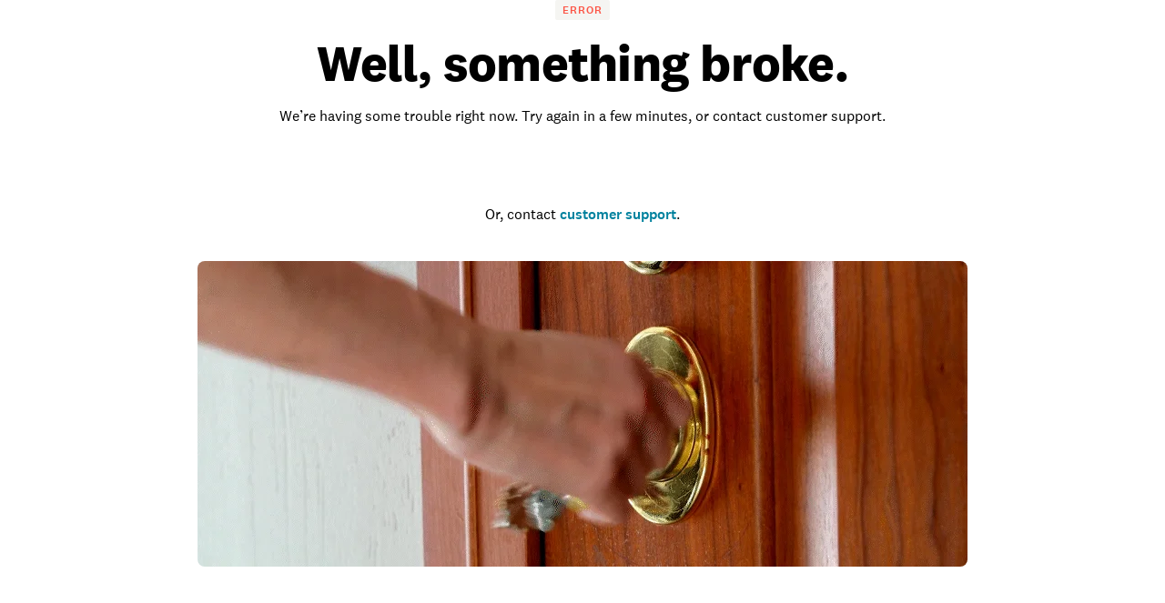

--- FILE ---
content_type: text/html; charset=utf-8
request_url: https://www.angi.com/articles/how-much-does-home-inspection-cost.htm
body_size: 54238
content:
<!DOCTYPE html><html lang="en-US" class="theme-angi"><head><meta charSet="utf-8"/><meta name="viewport" content="width=device-width, initial-scale=1, minimum-scale=1, shrink-to-fit=no"/><meta name="viewport" content="width=device-width, initial-scale=1"/><link rel="preload" as="image" href="https://media.angi.com/s3fs-public/Angi-logo-Orange.svg"/><link rel="preload" as="image" href="https://media.angi.com/s3fs-public/search.svg"/><link rel="preload" as="image" href="https://media.angi.com/s3fs-public/hamburger.svg"/><link rel="preload" as="image" href="https://media.angi.com/s3fs-public/close.svg"/><link rel="preload" as="image" href="https://media.angi.com/s3fs-public/headshot-kelly-weimert.jpeg?impolicy=thumbnail"/><link rel="preload" as="image" href="https://media.angi.com/sites/all/themes/altheme/images/white.gif"/><link rel="preload" as="image" href="https://media.angi.com/s3fs-public/john-brewster-portrait.png?impolicy=thumbnail"/><link rel="preload" as="image" href="https://media.angi.com/s3fs-public/Angi-Author-Danny-Smith-Headshot.jpeg?impolicy=thumbnail"/><link rel="preload" as="image" imageSrcSet="https://media.angi.com/s3fs-public/ProIcon@1x.webp 1x, https://media.angi.com/s3fs-public/ProIcon@2x.webp 2x, https://media.angi.com/s3fs-public/ProIcon@3x.webp 3x"/><link rel="preload" as="image" href="https://media.angi.com/s3fs-public/View-A-frame-attic-174634023-.jpg?impolicy=leadImage"/><link rel="stylesheet" href="/static/landing-pages-frontend/_next/static/css/5212923d24bc0f51.css" data-precedence="next"/><link rel="stylesheet" href="/static/landing-pages-frontend/_next/static/css/5d7caf0ea70821c5.css" data-precedence="next"/><link rel="stylesheet" href="/static/landing-pages-frontend/_next/static/css/fc300fc09f0969ad.css" data-precedence="next"/><link rel="stylesheet" href="/static/landing-pages-frontend/_next/static/css/f2b36135a26ba579.css" data-precedence="next"/><link rel="stylesheet" href="/static/landing-pages-frontend/_next/static/css/b2c35a7f62a4fbed.css" data-precedence="next"/><link rel="stylesheet" href="/static/landing-pages-frontend/_next/static/css/ae88ae8454e3a1b0.css" data-precedence="next"/><link rel="stylesheet" href="/static/landing-pages-frontend/_next/static/css/415405c608c46482.css" data-precedence="next"/><link rel="stylesheet" href="/static/landing-pages-frontend/_next/static/css/e656d534ac995982.css" data-precedence="next"/><link rel="stylesheet" href="/static/landing-pages-frontend/_next/static/css/1621203e44afc11a.css" data-precedence="next"/><link rel="stylesheet" href="/static/landing-pages-frontend/_next/static/css/cdcb7320db63a235.css" data-precedence="next"/><link rel="stylesheet" href="/static/landing-pages-frontend/_next/static/css/3328452c5646698b.css" data-precedence="next"/><link rel="stylesheet" href="/static/landing-pages-frontend/_next/static/css/65e2c0dee9aabb42.css" data-precedence="next"/><link rel="stylesheet" href="/static/landing-pages-frontend/_next/static/css/85d1e8684fa1ab49.css" data-precedence="next"/><link rel="stylesheet" href="/static/landing-pages-frontend/_next/static/css/e458273d2fa6ae0e.css" data-precedence="next"/><link rel="stylesheet" href="/static/landing-pages-frontend/_next/static/css/b5ca9606f4d7f0cb.css" data-precedence="next"/><link rel="stylesheet" href="/static/landing-pages-frontend/_next/static/css/06c7477524e078fa.css" data-precedence="next"/><link rel="stylesheet" href="/static/landing-pages-frontend/_next/static/css/72b4a53dec8dad34.css" data-precedence="next"/><link rel="stylesheet" href="/static/landing-pages-frontend/_next/static/css/4ce8de43377dbc41.css" data-precedence="next"/><link rel="stylesheet" href="/static/landing-pages-frontend/_next/static/css/c5f9a8ca258d7359.css" data-precedence="next"/><link rel="stylesheet" href="/static/landing-pages-frontend/_next/static/css/4830a70aecec65e9.css" data-precedence="next"/><link rel="stylesheet" href="/static/landing-pages-frontend/_next/static/css/a12ac6e204125041.css" data-precedence="next"/><link rel="stylesheet" href="/static/landing-pages-frontend/_next/static/css/ff0919cad1ed199a.css" data-precedence="next"/><link rel="stylesheet" href="/static/landing-pages-frontend/_next/static/css/a5b6ff20d1988e31.css" data-precedence="next"/><link rel="stylesheet" href="/static/landing-pages-frontend/_next/static/css/c4cdfbf1b4098e05.css" data-precedence="next"/><link rel="stylesheet" href="/static/landing-pages-frontend/_next/static/css/49db8a427f79f9e7.css" data-precedence="next"/><link rel="stylesheet" href="/static/landing-pages-frontend/_next/static/css/b36b7ade54b05a2f.css" data-precedence="next"/><link rel="stylesheet" href="/static/landing-pages-frontend/_next/static/css/25b1339a7af45e1d.css" data-precedence="next"/><link rel="preload" as="script" fetchPriority="low" href="/static/landing-pages-frontend/_next/static/chunks/webpack-001f6779f525f303.js"/><script src="/static/landing-pages-frontend/_next/static/chunks/fd9d1056-0820d89be24d5d97.js" async=""></script><script src="/static/landing-pages-frontend/_next/static/chunks/2117-bcbdf97a627f6467.js" async=""></script><script src="/static/landing-pages-frontend/_next/static/chunks/main-app-5294d1645fe5526e.js" async=""></script><script src="/static/landing-pages-frontend/_next/static/chunks/app/articles/%5B%5B...slug%5D%5D/layout-da53a0b0b8699ffb.js" async=""></script><script src="/static/landing-pages-frontend/_next/static/chunks/8743-5db4501dfc2fa17c.js" async=""></script><script src="/static/landing-pages-frontend/_next/static/chunks/1383-9958be1cf4427248.js" async=""></script><script src="/static/landing-pages-frontend/_next/static/chunks/1761-c3ded7866dd64cb1.js" async=""></script><script src="/static/landing-pages-frontend/_next/static/chunks/7501-72156210243dd648.js" async=""></script><script src="/static/landing-pages-frontend/_next/static/chunks/app/articles/%5B%5B...slug%5D%5D/error-a5a3c5546424806c.js" async=""></script><script src="/static/landing-pages-frontend/_next/static/chunks/app/global-error-a5e3d37bd3bb398e.js" async=""></script><script src="/static/landing-pages-frontend/_next/static/chunks/c857e369-236613fe3a0c3919.js" async=""></script><script src="/static/landing-pages-frontend/_next/static/chunks/2551-c0a7cde2450d0ad4.js" async=""></script><script src="/static/landing-pages-frontend/_next/static/chunks/4177-51da24801a557f1e.js" async=""></script><script src="/static/landing-pages-frontend/_next/static/chunks/6989-cb71048867552f87.js" async=""></script><script src="/static/landing-pages-frontend/_next/static/chunks/app/layout-c7db83d78e91fbfd.js" async=""></script><script src="/static/landing-pages-frontend/_next/static/chunks/e37a0b60-57eb15bde63b67d7.js" async=""></script><script src="/static/landing-pages-frontend/_next/static/chunks/2246-c2c0c917f5627be9.js" async=""></script><script src="/static/landing-pages-frontend/_next/static/chunks/7192-75d77d02ca26f024.js" async=""></script><script src="/static/landing-pages-frontend/_next/static/chunks/9269-0f3a44f87a4f9edd.js" async=""></script><script src="/static/landing-pages-frontend/_next/static/chunks/app/not-found-96c4589fd8373a23.js" async=""></script><script src="/static/landing-pages-frontend/_next/static/chunks/c36f3faa-6768d9fffa89796c.js" async=""></script><script src="/static/landing-pages-frontend/_next/static/chunks/e75972e7-3b5dd46fc7f5d25d.js" async=""></script><script src="/static/landing-pages-frontend/_next/static/chunks/8513-8dfb3383d1fc1b09.js" async=""></script><script src="/static/landing-pages-frontend/_next/static/chunks/6820-9052a5b5fe71ac36.js" async=""></script><script src="/static/landing-pages-frontend/_next/static/chunks/app/articles/%5B%5B...slug%5D%5D/page-26be2a2795a0d894.js" async=""></script><link rel="preload" href="https://www.googletagmanager.com/gtm.js?id=GTM-MX98LP3" as="script"/><link rel="preload" as="image" href="https://media.angi.com/s3fs-public/aerial-view-of-a-house-1277398208.jpg?impolicy=leadImage"/><link rel="preload" as="image" href="https://media.angi.com/s3fs-public/_-Couple-checking-financial-plan-1932647785--.jpg?impolicy=leadImage"/><link rel="preload" as="image" href="https://media.angi.com/s3fs-public/Modern-suburban-house-exterior-1146591135-.jpg?impolicy=leadImage"/><link rel="preload" as="image" href="https://media.angi.com/s3fs-public/man_wall_repair_1268388483_1500x844.jpg?impolicy=leadImage"/><link rel="preload" as="image" href="https://media.angi.com/s3fs-public/Professional-inspecting-roof.jpg?impolicy=leadImage"/><link rel="preload" as="image" href="https://media.angi.com/sites/all/themes/altheme/images/app-store-badge-60%402x.png"/><link rel="preload" as="image" href="https://media.angi.com/sites/all/themes/altheme/images/google-play-badge-60@2x.png"/><link rel="preload" as="image" href="https://media.angi.com/s3fs-public/footer-twitterv2-black.png"/><link rel="preload" as="image" href="https://media.angi.com/s3fs-public/footer-facebookv2-black.png"/><link rel="preload" as="image" href="https://media.angi.com/s3fs-public/footer-pinterestv2-black.png"/><link rel="preload" as="image" href="https://media.angi.com/s3fs-public/footer-youtubev2-black.png"/><link rel="preload" as="image" href="https://media.angi.com/s3fs-public/footer-instagramv2-black.png"/><title>How Much Does a Home Inspection Cost? [2026 Data] | Angi</title><meta name="description" content="If you’re buying a home, having an inspection offers reassurance that it’s in good condition. How much a home inspection costs varies depending on the home&#x27;s size, age, condition, and location."/><meta name="robots" content="index, follow"/><link rel="canonical" href="https://www.angi.com/articles/how-much-does-home-inspection-cost.htm"/><meta property="og:title" content="How Much Does a Home Inspection Cost? [2026 Data] | Angi"/><meta property="og:description" content="If you’re buying a home, having an inspection offers reassurance that it’s in good condition. How much a home inspection costs varies depending on the home&#x27;s size, age, condition, and location."/><meta property="og:url" content="https://www.angi.com/articles/how-much-does-home-inspection-cost.htm"/><meta property="og:site_name" content="Angi"/><meta property="og:image" content="https://media.angi.com/s3fs-public/contractor-checking-roof.jpg"/><meta property="og:type" content="website"/><meta name="twitter:card" content="summary_large_image"/><meta name="twitter:title" content="How Much Does a Home Inspection Cost? [2026 Data] | Angi"/><meta name="twitter:description" content="If you’re buying a home, having an inspection offers reassurance that it’s in good condition. How much a home inspection costs varies depending on the home&#x27;s size, age, condition, and location."/><meta name="twitter:image" content="https://media.angi.com/s3fs-public/contractor-checking-roof.jpg"/><link rel="icon" href="https://media.angi.com/s3fs-public/favicon-16x16.png" type="image/png" sizes="16x16"/><link rel="icon" href="https://media.angi.com/s3fs-public/favicon-32x32.png" type="image/png" sizes="32x32"/><link rel="shortcut icon" href="https://media.angi.com/s3fs-public/favicon.ico" type="image/x-icon"/><link rel="icon" href="https://media.angi.com/s3fs-public/Angi-logo-Orange.svg" type="image/png" sizes="16x16"/><meta name="next-size-adjust"/><script src="/static/landing-pages-frontend/_next/static/chunks/polyfills-42372ed130431b0a.js" noModule=""></script></head><body class="__className_9da5a8 overflow-x-hidden"><script type="application/ld+json">{"@context":"https://schema.org","@type":"Article","accessMode":"textual, visual","publisher":{"@type":"Organization","name":"Angi"},"name":"How Much Does a Home Inspection Cost? [2026 Data]","description":"If you’re buying a home, having an inspection offers reassurance that it’s in good condition. How much a home inspection costs varies depending on the home&apos;s size, age, condition, and location.","dateModified":"2025-12-29T00:00-05:00","datePublished":"2022-12-16T18:01:00.935Z","headline":"How Much Does a Home Inspection Cost? [2026 Data]","image":"https://media.angi.com/s3fs-public/contractor-checking-roof.jpg","author":{"@type":"Person","name":"Kelly Weimert","url":"/articles/author/kelly-weimert"},"speakable":{"@type":"SpeakableSpecification","cssSelector":[".title-block__description"]}}</script><div class="__className_9da5a8 theme-angi"><nav id="header" class=""><div class="GlobalNavigation_container__5PNcv" data-snowplow-component-type="Global Navigation"><div class="GlobalNavigation_content__wJOec"><div class="GlobalNavigation_desktop__ITtxn"><div><div class="Grid_root__mZcd8 NavigationHeader_headerNavGrid__tLPhj"><div class="Grid_gridContainer__13cNW"><div class="NavigationHeader_container__cthSL"><div class="NavigationHeader_headerContent__wYckC"><div class="NavigationHeader_logoAndSearchContainer__jJ7YJ"><div class=""><a href="https://angi.com"><img class="NavigationHeader_brandIcon__QRKYz" src="https://media.angi.com/s3fs-public/Angi-logo-Orange.svg" alt="Angi Logo"/></a></div></div><div class="NavigationHeader_navItems__XbBIA"><div data-testid="pro-signup-link"><a href="https://signup.angi.com/pro" class="NavigationHeader_headerLink__bPl2r"><span class="NavigationHeader_proLinkSpan__1KId8">Join as a Pro</span></a></div><div class="NavigationHeader_desktopButtons__gzgK2"><a data-testid="login-button" href="https://www.angi.com/oauth2/start" data-button="login" class="NavigationHeader_button__ws_mm NavigationHeader_desktopButtonLink__sKo1e Button_btn__iNtIM Button_secondaryNeutral__UJmbI Button_small__W0u0B">Log In</a><a data-testid="signup-button" href="https://www.angi.com/create-account" data-button="signup" class="NavigationHeader_button__ws_mm NavigationHeader_desktopButtonLink__sKo1e Button_btn__iNtIM Button_primary__krJYd Button_small__W0u0B">Sign Up</a></div></div></div></div></div></div></div><div><div class="NavigationItems_navItemsContainer__M6D1O" data-testid="nav-items-bar"><div class="Grid_root__mZcd8 NavigationItems_navItemsGrid__g4tpV"><div class="Grid_gridContainer__13cNW"><div id="navigation-items" class="NavigationItems_container__3uAzd"><div class="NavigationItems_linksContainer__LVOcj"><div class="NavigationItems_linkItem__qRhhc"><span class="NavigationItems_linkAnchor__xtlsi"><a href="#Interior" data-testid="nav-title-Interior" data-snowplow-component-key="Top Level Project Type" class="NavigationItems_link__EstZU">Interior</a></span></div><div class="NavigationItems_linkItem__qRhhc"><span class="NavigationItems_linkAnchor__xtlsi"><a href="#Exterior" data-testid="nav-title-Exterior" data-snowplow-component-key="Top Level Project Type" class="NavigationItems_link__EstZU">Exterior</a></span></div><div class="NavigationItems_linkItem__qRhhc"><span class="NavigationItems_linkAnchor__xtlsi"><a href="#Lawn &amp; Garden" data-testid="nav-title-Lawn &amp; Garden" data-snowplow-component-key="Top Level Project Type" class="NavigationItems_link__EstZU">Lawn &amp; Garden</a></span></div><div class="NavigationItems_linkItem__qRhhc"><span class="NavigationItems_linkAnchor__xtlsi"><a href="#More" data-testid="nav-title-More" data-snowplow-component-key="Top Level Project Type" class="NavigationItems_link__EstZU">More</a></span></div><div class="NavigationItems_linkItem__qRhhc"><span class="NavigationItems_linkAnchor__xtlsi"><a href="#Articles &amp; Advice" data-testid="nav-title-Articles &amp; Advice" data-snowplow-component-key="Top Level Project Type" class="NavigationItems_link__EstZU">Articles &amp; Advice</a></span></div></div></div></div></div></div><div class="NavigationItems_navGroupLinksContainer__vLWau"><div class="Grid_root__mZcd8 NavigationItems_navGroupLinks__OuxGD NavigationItems_navGroupLinksHidden___bCMu"><div class="Grid_gridContainer__13cNW"></div></div><div class="Grid_root__mZcd8 NavigationItems_navGroupLinks__OuxGD NavigationItems_navGroupLinksHidden___bCMu"><div class="Grid_gridContainer__13cNW"></div></div><div class="Grid_root__mZcd8 NavigationItems_navGroupLinks__OuxGD NavigationItems_navGroupLinksHidden___bCMu"><div class="Grid_gridContainer__13cNW"></div></div><div class="Grid_root__mZcd8 NavigationItems_navGroupLinks__OuxGD NavigationItems_navGroupLinksHidden___bCMu"><div class="Grid_gridContainer__13cNW"></div></div><div class="Grid_root__mZcd8 NavigationItems_navGroupLinks__OuxGD NavigationItems_navGroupLinksHidden___bCMu"><div class="Grid_gridContainer__13cNW"></div></div></div></div></div><div class="GlobalNavigation_mobile__sCYI3"><div><div class="MobileNavigationHeader_container__Sb5vg"><div class="MobileNavigationHeader_container__Sb5vg"><div class="MobileNavigationHeader_headerContent__TnEOm"><div class="MobileNavigationHeader_logoContainer__WV6pf"><a href="https://angi.com"><img class="MobileNavigationHeader_icon__f_yTh" src="https://media.angi.com/s3fs-public/Angi-logo-Orange.svg" alt="Angi Logo"/></a></div><div class="MobileNavigationHeader_navItems__JsDob"><div data-testid="mobile-pro-signup-link"><a href="https://signup.angi.com/pro" class="MobileNavigationHeader_proLink__6E1Zi">Join as a Pro</a></div><div class="MobileNavigationHeader_mobileIconContainer__6cy_2"><button type="button" data-snowplow-component-key="Search" data-snowplow-component-text="Search Icon" data-sp-button-label="Search Icon"><img class="MobileNavigationHeader_mobileIcon__7vTT5" src="https://media.angi.com/s3fs-public/search.svg" alt="Search"/></button><button id="show-groupings-button" data-testid="show-groupings-test" type="button" data-snowplow-component-key="Open Menu" data-snowplow-component-text="--Menu Icon" data-sp-button-label="Menu Icon"><div><img class="MobileNavigationHeader_menuIcon__m0U8F" src="https://media.angi.com/s3fs-public/hamburger.svg" alt="Open Menu"/></div></button></div></div></div></div></div></div></div></div><div class="MobileMenu_slidingCard__pwwaZ"><div><div class="MobileMenu_fixHeader___oG85"><div><a href="https://angi.com"><img class="MobileMenu_icon__3n0rQ" src="https://media.angi.com/s3fs-public/Angi-logo-Orange.svg" alt="Angi Logo"/></a></div><button id="menu-button222921" class="MobileMenu_closeButton__K06v6" data-testid="close-menu" type="button" data-snowplow-component-key="Close Menu" data-snowplow-component-text="Close Icon" data-sp-button-label="Close Icon"><div><img class="MobileMenu_menuIcon__1ywBm" src="https://media.angi.com/s3fs-public/close.svg" alt="Close Menu"/></div></button></div><div class="MobileMenuItems_navItemsContainer__ilu_K"><div id="mobile-menu-items1" class="MobileMenuItems_container__2HZIJ"><div class="MobileMenuItems_mobileNavItemsContainer__VXi8F"><div><div class="MobileMenuItems_mobileNavItems__c1TBr"><a href="#Interior">Interior</a><svg xmlns="http://www.w3.org/2000/svg" viewBox="0 0 24 24" class="MobileMenuItems_chevron__lWrXw" style="fill:none"><path fill-rule="evenodd" clip-rule="evenodd" d="M8.29289 5.29289C7.90237 5.68342 7.90237 6.31658 8.29289 6.70711L13.5858 12L8.29289 17.2929C7.90237 17.6834 7.90237 18.3166 8.29289 18.7071C8.68342 19.0976 9.31658 19.0976 9.70711 18.7071L15.7071 12.7071C16.0976 12.3166 16.0976 11.6834 15.7071 11.2929L9.70711 5.29289C9.31658 4.90237 8.68342 4.90237 8.29289 5.29289Z" fill="currentColor"></path></svg></div><div class="MobileMenuItems_mobileNavItems__c1TBr"><a href="#Exterior">Exterior</a><svg xmlns="http://www.w3.org/2000/svg" viewBox="0 0 24 24" class="MobileMenuItems_chevron__lWrXw" style="fill:none"><path fill-rule="evenodd" clip-rule="evenodd" d="M8.29289 5.29289C7.90237 5.68342 7.90237 6.31658 8.29289 6.70711L13.5858 12L8.29289 17.2929C7.90237 17.6834 7.90237 18.3166 8.29289 18.7071C8.68342 19.0976 9.31658 19.0976 9.70711 18.7071L15.7071 12.7071C16.0976 12.3166 16.0976 11.6834 15.7071 11.2929L9.70711 5.29289C9.31658 4.90237 8.68342 4.90237 8.29289 5.29289Z" fill="currentColor"></path></svg></div><div class="MobileMenuItems_mobileNavItems__c1TBr"><a href="#Lawn &amp; Garden">Lawn &amp; Garden</a><svg xmlns="http://www.w3.org/2000/svg" viewBox="0 0 24 24" class="MobileMenuItems_chevron__lWrXw" style="fill:none"><path fill-rule="evenodd" clip-rule="evenodd" d="M8.29289 5.29289C7.90237 5.68342 7.90237 6.31658 8.29289 6.70711L13.5858 12L8.29289 17.2929C7.90237 17.6834 7.90237 18.3166 8.29289 18.7071C8.68342 19.0976 9.31658 19.0976 9.70711 18.7071L15.7071 12.7071C16.0976 12.3166 16.0976 11.6834 15.7071 11.2929L9.70711 5.29289C9.31658 4.90237 8.68342 4.90237 8.29289 5.29289Z" fill="currentColor"></path></svg></div><div class="MobileMenuItems_mobileNavItems__c1TBr"><a href="#More">More</a><svg xmlns="http://www.w3.org/2000/svg" viewBox="0 0 24 24" class="MobileMenuItems_chevron__lWrXw" style="fill:none"><path fill-rule="evenodd" clip-rule="evenodd" d="M8.29289 5.29289C7.90237 5.68342 7.90237 6.31658 8.29289 6.70711L13.5858 12L8.29289 17.2929C7.90237 17.6834 7.90237 18.3166 8.29289 18.7071C8.68342 19.0976 9.31658 19.0976 9.70711 18.7071L15.7071 12.7071C16.0976 12.3166 16.0976 11.6834 15.7071 11.2929L9.70711 5.29289C9.31658 4.90237 8.68342 4.90237 8.29289 5.29289Z" fill="currentColor"></path></svg></div><div class="MobileMenuItems_mobileNavItems__c1TBr"><a href="#Articles &amp; Advice">Articles &amp; Advice</a><svg xmlns="http://www.w3.org/2000/svg" viewBox="0 0 24 24" class="MobileMenuItems_chevron__lWrXw" style="fill:none"><path fill-rule="evenodd" clip-rule="evenodd" d="M8.29289 5.29289C7.90237 5.68342 7.90237 6.31658 8.29289 6.70711L13.5858 12L8.29289 17.2929C7.90237 17.6834 7.90237 18.3166 8.29289 18.7071C8.68342 19.0976 9.31658 19.0976 9.70711 18.7071L15.7071 12.7071C16.0976 12.3166 16.0976 11.6834 15.7071 11.2929L9.70711 5.29289C9.31658 4.90237 8.68342 4.90237 8.29289 5.29289Z" fill="currentColor"></path></svg></div><div><div class="MobileMenuItems_mobileMenuLink__T14QV" data-testid="near-me-link"><a href="https://www.angi.com/nearme">Post a job</a></div><div><button type="button" data-testid="angi_button" class="MobileMenuItems_accountButton__lMPir Button_btn__iNtIM Button_secondaryNeutral__UJmbI" name="Log In">Log In</button><button type="button" data-testid="angi_button" class="MobileMenuItems_accountButton__lMPir Button_btn__iNtIM Button_primary__krJYd" name="Sign Up">Sign Up</button></div></div></div></div><div class="MobileMenuItems_mobileNavSelectedNavItem__YGrk6"><div class="MobileMenuItems_hideNavigationGroup__8hFYb"><div class="NavigationGroup_mobileNavigationGroupContainer__lHfuf"><div id="navigation-group-links" class="NavigationGroupLinks_navLinksContainer__A_OXE NavigationGroupLinks_navLinksMobileContainer__c7KKG" data-testid="nav-group-links"><div class="NavigationGroupLinks_linksTitle__Xdbe3 NavigationGroupLinks_linksTitleMobile__wRz63">Find a pro</div><div class=""><ul class="NavigationGroupLinks_navLinksList__nXceJ NavigationGroupLinks_navLinksMobileList__rwSX7"><li class="NavigationGroupLinks_item__zwEUH NavigationGroupLinks_itemMobile__ueven"><a href="https://www.angi.com/nearme/appliance-repair/" title="Appliance Repair" class="NavigationGroupLinks_link__zqJaC" data-snowplow-component-key="Interior">Appliance Repair</a></li><li class="NavigationGroupLinks_item__zwEUH NavigationGroupLinks_itemMobile__ueven"><a href="https://www.angi.com/nearme/carpet-cleaning/" title="Carpet Cleaning" class="NavigationGroupLinks_link__zqJaC" data-snowplow-component-key="Interior">Carpet Cleaning</a></li><li class="NavigationGroupLinks_item__zwEUH NavigationGroupLinks_itemMobile__ueven"><a href="https://www.angi.com/nearme/contractor/" title="Contractors" class="NavigationGroupLinks_link__zqJaC" data-snowplow-component-key="Interior">Contractors</a></li><li class="NavigationGroupLinks_item__zwEUH NavigationGroupLinks_itemMobile__ueven"><a href="https://www.angi.com/nearme/drywall/" title="Drywall" class="NavigationGroupLinks_link__zqJaC" data-snowplow-component-key="Interior">Drywall</a></li><li class="NavigationGroupLinks_item__zwEUH NavigationGroupLinks_itemMobile__ueven"><a href="https://www.angi.com/nearme/electrical/" title="Electrical" class="NavigationGroupLinks_link__zqJaC" data-snowplow-component-key="Interior">Electrical</a></li><li class="NavigationGroupLinks_item__zwEUH NavigationGroupLinks_itemMobile__ueven"><a href="https://www.angi.com/nearme/flooring/" title="Flooring" class="NavigationGroupLinks_link__zqJaC" data-snowplow-component-key="Interior">Flooring</a></li><li class="NavigationGroupLinks_item__zwEUH NavigationGroupLinks_itemMobile__ueven"><a href="https://www.angi.com/nearme/hvac/" title="HVAC" class="NavigationGroupLinks_link__zqJaC" data-snowplow-component-key="Interior">HVAC</a></li><li class="NavigationGroupLinks_item__zwEUH NavigationGroupLinks_itemMobile__ueven"><a href="https://www.angi.com/nearme/house-cleaning/" title="House Cleaning" class="NavigationGroupLinks_link__zqJaC" data-snowplow-component-key="Interior">House Cleaning</a></li><li class="NavigationGroupLinks_item__zwEUH NavigationGroupLinks_itemMobile__ueven"><a href="https://www.angi.com/nearme/interior-painting/" title="Interior Painting" class="NavigationGroupLinks_link__zqJaC" data-snowplow-component-key="Interior">Interior Painting</a></li><li class="NavigationGroupLinks_item__zwEUH NavigationGroupLinks_itemMobile__ueven"><a href="https://www.angi.com/nearme/plumbing/" title="Plumbing" class="NavigationGroupLinks_link__zqJaC" data-snowplow-component-key="Interior">Plumbing</a></li><li class="NavigationGroupLinks_item__zwEUH NavigationGroupLinks_itemMobile__ueven"><a href="https://www.angi.com/nearme/kitchen-and-bath-remodeling/" title="Remodeling" class="NavigationGroupLinks_link__zqJaC" data-snowplow-component-key="Interior">Remodeling</a></li><li class="NavigationGroupLinks_item__zwEUH NavigationGroupLinks_moreLinksMobile___XX_b"><a href="https://www.angi.com/nearme/" title="View all" class="NavigationGroupLinks_moreLinks__RRpZp" data-snowplow-component-key="Interior">View all</a></li></ul></div></div><div class="NavigationGroup_mobileNavigationArticleLinksContainer__f_8A1"><div id="navigation-group-articles"><div><div class="NavigationGroupArticles_containerTitle__B7vy9">Research &amp; plan</div></div><div class="NavigationGroupArticles_cards__x9h0w"><div><div class="NavigationGroupArticles_contentCardRow__r9_q5"><div class="NavigationGroupArticles_imageContainer__GBo3Z"><a href="https://www.angi.com/articles/closet-remodel-cost.htm" data-snowplow-component-key="Interior Featured Content" data-snowplow-component-text="How Much Does a Closet Remodel Cost?"><div><div data-testid="lazyImageTest" class="NavigationGroupArticles_lazyImageContainer__nvIN3 shimmer_shine__YWcRp shimmer_photo__dpL1H"></div></div></a></div><div class="NavigationGroupArticles_titleContentContainer__oRd1x"><div class="NavigationGroupArticles_titleContent__uLyCY"><a href="https://www.angi.com/articles/closet-remodel-cost.htm" class="NavigationGroupArticles_titleLink__p2tE_" data-snowplow-component-key="Interior Featured Content">How Much Does a Closet Remodel Cost?</a></div></div></div></div><div><div class="NavigationGroupArticles_contentCardRow__r9_q5"><div class="NavigationGroupArticles_imageContainer__GBo3Z"><a href="https://www.angi.com/articles/how-much-does-building-stairs-and-railings-cost.htm" data-snowplow-component-key="Interior Featured Content" data-snowplow-component-text="How Much Does It Cost to Build or Replace a Staircase?"><div><div data-testid="lazyImageTest" class="NavigationGroupArticles_lazyImageContainer__nvIN3 shimmer_shine__YWcRp shimmer_photo__dpL1H"></div></div></a></div><div class="NavigationGroupArticles_titleContentContainer__oRd1x"><div class="NavigationGroupArticles_titleContent__uLyCY"><a href="https://www.angi.com/articles/how-much-does-building-stairs-and-railings-cost.htm" class="NavigationGroupArticles_titleLink__p2tE_" data-snowplow-component-key="Interior Featured Content">How Much Does It Cost to Build or Replace a Staircase?</a></div></div></div></div><div><div class="NavigationGroupArticles_contentCardRow__r9_q5"><div class="NavigationGroupArticles_imageContainer__GBo3Z"><a href="https://www.angi.com/articles/widening-doorway-cost.htm" data-snowplow-component-key="Interior Featured Content" data-snowplow-component-text="How Much Does Widening a Doorway Cost?"><div><div data-testid="lazyImageTest" class="NavigationGroupArticles_lazyImageContainer__nvIN3 shimmer_shine__YWcRp shimmer_photo__dpL1H"></div></div></a></div><div class="NavigationGroupArticles_titleContentContainer__oRd1x"><div class="NavigationGroupArticles_titleContent__uLyCY"><a href="https://www.angi.com/articles/widening-doorway-cost.htm" class="NavigationGroupArticles_titleLink__p2tE_" data-snowplow-component-key="Interior Featured Content">How Much Does Widening a Doorway Cost?</a></div></div></div></div><div><div class="NavigationGroupArticles_contentCardRow__r9_q5"><div class="NavigationGroupArticles_imageContainer__GBo3Z"><a href="https://www.angi.com/articles/how-much-does-it-cost-remove-wallpaper.htm" data-snowplow-component-key="Interior Featured Content" data-snowplow-component-text="How Much Does Wallpaper Removal Cost?"><div><div data-testid="lazyImageTest" class="NavigationGroupArticles_lazyImageContainer__nvIN3 shimmer_shine__YWcRp shimmer_photo__dpL1H"></div></div></a></div><div class="NavigationGroupArticles_titleContentContainer__oRd1x"><div class="NavigationGroupArticles_titleContent__uLyCY"><a href="https://www.angi.com/articles/how-much-does-it-cost-remove-wallpaper.htm" class="NavigationGroupArticles_titleLink__p2tE_" data-snowplow-component-key="Interior Featured Content">How Much Does Wallpaper Removal Cost?</a></div></div></div></div></div><div class="NavigationGroupArticles_moreArticles__TpOOu"><a href="https://www.angi.com/articles/home-interiors" data-snowplow-component-key="Interior Featured Content">View all</a></div></div></div></div></div><div class="MobileMenuItems_hideNavigationGroup__8hFYb"><div class="NavigationGroup_mobileNavigationGroupContainer__lHfuf"><div id="navigation-group-links" class="NavigationGroupLinks_navLinksContainer__A_OXE NavigationGroupLinks_navLinksMobileContainer__c7KKG" data-testid="nav-group-links"><div class="NavigationGroupLinks_linksTitle__Xdbe3 NavigationGroupLinks_linksTitleMobile__wRz63">Find a pro</div><div class=""><ul class="NavigationGroupLinks_navLinksList__nXceJ NavigationGroupLinks_navLinksMobileList__rwSX7"><li class="NavigationGroupLinks_item__zwEUH NavigationGroupLinks_itemMobile__ueven"><a href="https://www.angi.com/nearme/concrete-repair/" title="Concrete Repair" class="NavigationGroupLinks_link__zqJaC" data-snowplow-component-key="Exterior">Concrete Repair</a></li><li class="NavigationGroupLinks_item__zwEUH NavigationGroupLinks_itemMobile__ueven"><a href="https://www.angi.com/nearme/doors/" title="Doors" class="NavigationGroupLinks_link__zqJaC" data-snowplow-component-key="Exterior">Doors</a></li><li class="NavigationGroupLinks_item__zwEUH NavigationGroupLinks_itemMobile__ueven"><a href="https://www.angi.com/nearme/driveways/" title="Driveways" class="NavigationGroupLinks_link__zqJaC" data-snowplow-component-key="Exterior">Driveways</a></li><li class="NavigationGroupLinks_item__zwEUH NavigationGroupLinks_itemMobile__ueven"><a href="https://www.angi.com/nearme/exterior-painting/" title="Exterior Painting" class="NavigationGroupLinks_link__zqJaC" data-snowplow-component-key="Exterior">Exterior Painting</a></li><li class="NavigationGroupLinks_item__zwEUH NavigationGroupLinks_itemMobile__ueven"><a href="https://www.angi.com/nearme/garage-doors/" title="Garage Doors" class="NavigationGroupLinks_link__zqJaC" data-snowplow-component-key="Exterior">Garage Doors</a></li><li class="NavigationGroupLinks_item__zwEUH NavigationGroupLinks_itemMobile__ueven"><a href="https://www.angi.com/nearme/gutter-cleaning/" title="Gutter Cleaning" class="NavigationGroupLinks_link__zqJaC" data-snowplow-component-key="Exterior">Gutter Cleaning</a></li><li class="NavigationGroupLinks_item__zwEUH NavigationGroupLinks_itemMobile__ueven"><a href="https://www.angi.com/nearme/gutter-repair-replacement/" title="Gutter Repair" class="NavigationGroupLinks_link__zqJaC" data-snowplow-component-key="Exterior">Gutter Repair</a></li><li class="NavigationGroupLinks_item__zwEUH NavigationGroupLinks_itemMobile__ueven"><a href="https://www.angi.com/nearme/home-builders/" title="Home Builders" class="NavigationGroupLinks_link__zqJaC" data-snowplow-component-key="Exterior">Home Builders</a></li><li class="NavigationGroupLinks_item__zwEUH NavigationGroupLinks_itemMobile__ueven"><a href="https://www.angi.com/nearme/masonry/" title="Masonry" class="NavigationGroupLinks_link__zqJaC" data-snowplow-component-key="Exterior">Masonry</a></li><li class="NavigationGroupLinks_item__zwEUH NavigationGroupLinks_itemMobile__ueven"><a href="https://www.angi.com/nearme/roofing/" title="Roofing" class="NavigationGroupLinks_link__zqJaC" data-snowplow-component-key="Exterior">Roofing</a></li><li class="NavigationGroupLinks_item__zwEUH NavigationGroupLinks_itemMobile__ueven"><a href="https://www.angi.com/nearme/siding/" title="Siding" class="NavigationGroupLinks_link__zqJaC" data-snowplow-component-key="Exterior">Siding</a></li><li class="NavigationGroupLinks_item__zwEUH NavigationGroupLinks_itemMobile__ueven"><a href="https://www.angi.com/nearme/windows/" title="Windows" class="NavigationGroupLinks_link__zqJaC" data-snowplow-component-key="Exterior">Windows</a></li><li class="NavigationGroupLinks_item__zwEUH NavigationGroupLinks_moreLinksMobile___XX_b"><a href="https://www.angi.com/nearme/" title="View all" class="NavigationGroupLinks_moreLinks__RRpZp" data-snowplow-component-key="Exterior">View all</a></li></ul></div></div><div class="NavigationGroup_mobileNavigationArticleLinksContainer__f_8A1"><div id="navigation-group-articles"><div><div class="NavigationGroupArticles_containerTitle__B7vy9">Research &amp; plan</div></div><div class="NavigationGroupArticles_cards__x9h0w"><div><div class="NavigationGroupArticles_contentCardRow__r9_q5"><div class="NavigationGroupArticles_imageContainer__GBo3Z"><a href="https://www.angi.com/articles/exterior-trim-installation-cost.htm" data-snowplow-component-key="Exterior Featured Content" data-snowplow-component-text="How Much Does It Cost to Install Exterior Trim?"><div><div data-testid="lazyImageTest" class="NavigationGroupArticles_lazyImageContainer__nvIN3 shimmer_shine__YWcRp shimmer_photo__dpL1H"></div></div></a></div><div class="NavigationGroupArticles_titleContentContainer__oRd1x"><div class="NavigationGroupArticles_titleContent__uLyCY"><a href="https://www.angi.com/articles/exterior-trim-installation-cost.htm" class="NavigationGroupArticles_titleLink__p2tE_" data-snowplow-component-key="Exterior Featured Content">How Much Does It Cost to Install Exterior Trim?</a></div></div></div></div><div><div class="NavigationGroupArticles_contentCardRow__r9_q5"><div class="NavigationGroupArticles_imageContainer__GBo3Z"><a href="https://www.angi.com/articles/how-much-does-ipe-wood-decking-cost.htm" data-snowplow-component-key="Exterior Featured Content" data-snowplow-component-text="How Much Does Ipe Wood Decking Cost?"><div><div data-testid="lazyImageTest" class="NavigationGroupArticles_lazyImageContainer__nvIN3 shimmer_shine__YWcRp shimmer_photo__dpL1H"></div></div></a></div><div class="NavigationGroupArticles_titleContentContainer__oRd1x"><div class="NavigationGroupArticles_titleContent__uLyCY"><a href="https://www.angi.com/articles/how-much-does-ipe-wood-decking-cost.htm" class="NavigationGroupArticles_titleLink__p2tE_" data-snowplow-component-key="Exterior Featured Content">How Much Does Ipe Wood Decking Cost?</a></div></div></div></div><div><div class="NavigationGroupArticles_contentCardRow__r9_q5"><div class="NavigationGroupArticles_imageContainer__GBo3Z"><a href="https://www.angi.com/articles/different-types-dog-fences-and-how-much-they-cost.htm" data-snowplow-component-key="Exterior Featured Content" data-snowplow-component-text="How Much Does a Dog Fence Cost to Install?"><div><div data-testid="lazyImageTest" class="NavigationGroupArticles_lazyImageContainer__nvIN3 shimmer_shine__YWcRp shimmer_photo__dpL1H"></div></div></a></div><div class="NavigationGroupArticles_titleContentContainer__oRd1x"><div class="NavigationGroupArticles_titleContent__uLyCY"><a href="https://www.angi.com/articles/different-types-dog-fences-and-how-much-they-cost.htm" class="NavigationGroupArticles_titleLink__p2tE_" data-snowplow-component-key="Exterior Featured Content">How Much Does a Dog Fence Cost to Install?</a></div></div></div></div><div><div class="NavigationGroupArticles_contentCardRow__r9_q5"><div class="NavigationGroupArticles_imageContainer__GBo3Z"><a href="https://www.angi.com/articles/how-much-does-it-cost-pressure-wash-house.htm" data-snowplow-component-key="Exterior Featured Content" data-snowplow-component-text="How Much Does It Cost to Pressure Wash a House?"><div><div data-testid="lazyImageTest" class="NavigationGroupArticles_lazyImageContainer__nvIN3 shimmer_shine__YWcRp shimmer_photo__dpL1H"></div></div></a></div><div class="NavigationGroupArticles_titleContentContainer__oRd1x"><div class="NavigationGroupArticles_titleContent__uLyCY"><a href="https://www.angi.com/articles/how-much-does-it-cost-pressure-wash-house.htm" class="NavigationGroupArticles_titleLink__p2tE_" data-snowplow-component-key="Exterior Featured Content">How Much Does It Cost to Pressure Wash a House?</a></div></div></div></div></div><div class="NavigationGroupArticles_moreArticles__TpOOu"><a href="https://www.angi.com/articles/home-exteriors" data-snowplow-component-key="Exterior Featured Content">View all</a></div></div></div></div></div><div class="MobileMenuItems_hideNavigationGroup__8hFYb"><div class="NavigationGroup_mobileNavigationGroupContainer__lHfuf"><div id="navigation-group-links" class="NavigationGroupLinks_navLinksContainer__A_OXE NavigationGroupLinks_navLinksMobileContainer__c7KKG" data-testid="nav-group-links"><div class="NavigationGroupLinks_linksTitle__Xdbe3 NavigationGroupLinks_linksTitleMobile__wRz63">Find a pro</div><div class=""><ul class="NavigationGroupLinks_navLinksList__nXceJ NavigationGroupLinks_navLinksMobileList__rwSX7"><li class="NavigationGroupLinks_item__zwEUH NavigationGroupLinks_itemMobile__ueven"><a href="https://www.angi.com/nearme/decks-and-porches/" title="Decks" class="NavigationGroupLinks_link__zqJaC" data-snowplow-component-key="Lawn &amp; Garden">Decks</a></li><li class="NavigationGroupLinks_item__zwEUH NavigationGroupLinks_itemMobile__ueven"><a href="https://www.angi.com/nearme/fencing/" title="Fencing" class="NavigationGroupLinks_link__zqJaC" data-snowplow-component-key="Lawn &amp; Garden">Fencing</a></li><li class="NavigationGroupLinks_item__zwEUH NavigationGroupLinks_itemMobile__ueven"><a href="https://www.angi.com/nearme/land-surveying/" title="Land Surveying" class="NavigationGroupLinks_link__zqJaC" data-snowplow-component-key="Lawn &amp; Garden">Land Surveying</a></li><li class="NavigationGroupLinks_item__zwEUH NavigationGroupLinks_itemMobile__ueven"><a href="https://www.angi.com/nearme/landscaping/" title="Landscaping" class="NavigationGroupLinks_link__zqJaC" data-snowplow-component-key="Lawn &amp; Garden">Landscaping</a></li><li class="NavigationGroupLinks_item__zwEUH NavigationGroupLinks_itemMobile__ueven"><a href="https://www.angi.com/nearme/lawn-and-yard-work/" title="Lawn &amp; Yard Work" class="NavigationGroupLinks_link__zqJaC" data-snowplow-component-key="Lawn &amp; Garden">Lawn &amp; Yard Work</a></li><li class="NavigationGroupLinks_item__zwEUH NavigationGroupLinks_itemMobile__ueven"><a href="https://www.angi.com/nearme/leaf-removal/" title="Leaf Removal" class="NavigationGroupLinks_link__zqJaC" data-snowplow-component-key="Lawn &amp; Garden">Leaf Removal</a></li><li class="NavigationGroupLinks_item__zwEUH NavigationGroupLinks_itemMobile__ueven"><a href="https://www.angi.com/nearme/sunroom-and-patio-remodeling/" title="Patios" class="NavigationGroupLinks_link__zqJaC" data-snowplow-component-key="Lawn &amp; Garden">Patios</a></li><li class="NavigationGroupLinks_item__zwEUH NavigationGroupLinks_itemMobile__ueven"><a href="https://www.angi.com/nearme/swimming-pools/" title="Pool Installation" class="NavigationGroupLinks_link__zqJaC" data-snowplow-component-key="Lawn &amp; Garden">Pool Installation</a></li><li class="NavigationGroupLinks_item__zwEUH NavigationGroupLinks_itemMobile__ueven"><a href="https://www.angi.com/nearme/lawn-irrigation/" title="Sprinkler Systems" class="NavigationGroupLinks_link__zqJaC" data-snowplow-component-key="Lawn &amp; Garden">Sprinkler Systems</a></li><li class="NavigationGroupLinks_item__zwEUH NavigationGroupLinks_itemMobile__ueven"><a href="https://www.angi.com/nearme/sunroom-contractors/" title="Sunrooms" class="NavigationGroupLinks_link__zqJaC" data-snowplow-component-key="Lawn &amp; Garden">Sunrooms</a></li><li class="NavigationGroupLinks_item__zwEUH NavigationGroupLinks_itemMobile__ueven"><a href="https://www.angi.com/nearme/tree-service/" title="Tree Service" class="NavigationGroupLinks_link__zqJaC" data-snowplow-component-key="Lawn &amp; Garden">Tree Service</a></li><li class="NavigationGroupLinks_item__zwEUH NavigationGroupLinks_moreLinksMobile___XX_b"><a href="https://www.angi.com/nearme/" title="View all" class="NavigationGroupLinks_moreLinks__RRpZp" data-snowplow-component-key="Lawn &amp; Garden">View all</a></li></ul></div></div><div class="NavigationGroup_mobileNavigationArticleLinksContainer__f_8A1"><div id="navigation-group-articles"><div><div class="NavigationGroupArticles_containerTitle__B7vy9">Research &amp; plan</div></div><div class="NavigationGroupArticles_cards__x9h0w"><div><div class="NavigationGroupArticles_contentCardRow__r9_q5"><div class="NavigationGroupArticles_imageContainer__GBo3Z"><a href="https://www.angi.com/articles/interlocking-pavers-cost.htm" data-snowplow-component-key="Lawn &amp; Garden Featured Content" data-snowplow-component-text="How Much Does Interlocking Paver Installation Cost?"><div><div data-testid="lazyImageTest" class="NavigationGroupArticles_lazyImageContainer__nvIN3 shimmer_shine__YWcRp shimmer_photo__dpL1H"></div></div></a></div><div class="NavigationGroupArticles_titleContentContainer__oRd1x"><div class="NavigationGroupArticles_titleContent__uLyCY"><a href="https://www.angi.com/articles/interlocking-pavers-cost.htm" class="NavigationGroupArticles_titleLink__p2tE_" data-snowplow-component-key="Lawn &amp; Garden Featured Content">How Much Does Interlocking Paver Installation Cost?</a></div></div></div></div><div><div class="NavigationGroupArticles_contentCardRow__r9_q5"><div class="NavigationGroupArticles_imageContainer__GBo3Z"><a href="https://www.angi.com/articles/how-much-does-land-survey-cost.htm" data-snowplow-component-key="Lawn &amp; Garden Featured Content" data-snowplow-component-text="How Much Does a Land Survey Cost?"><div><div data-testid="lazyImageTest" class="NavigationGroupArticles_lazyImageContainer__nvIN3 shimmer_shine__YWcRp shimmer_photo__dpL1H"></div></div></a></div><div class="NavigationGroupArticles_titleContentContainer__oRd1x"><div class="NavigationGroupArticles_titleContent__uLyCY"><a href="https://www.angi.com/articles/how-much-does-land-survey-cost.htm" class="NavigationGroupArticles_titleLink__p2tE_" data-snowplow-component-key="Lawn &amp; Garden Featured Content">How Much Does a Land Survey Cost?</a></div></div></div></div><div><div class="NavigationGroupArticles_contentCardRow__r9_q5"><div class="NavigationGroupArticles_imageContainer__GBo3Z"><a href="https://www.angi.com/articles/flowerbed-installation-cost.htm" data-snowplow-component-key="Lawn &amp; Garden Featured Content" data-snowplow-component-text="How Much Does Flowerbed Installation Cost?"><div><div data-testid="lazyImageTest" class="NavigationGroupArticles_lazyImageContainer__nvIN3 shimmer_shine__YWcRp shimmer_photo__dpL1H"></div></div></a></div><div class="NavigationGroupArticles_titleContentContainer__oRd1x"><div class="NavigationGroupArticles_titleContent__uLyCY"><a href="https://www.angi.com/articles/flowerbed-installation-cost.htm" class="NavigationGroupArticles_titleLink__p2tE_" data-snowplow-component-key="Lawn &amp; Garden Featured Content">How Much Does Flowerbed Installation Cost?</a></div></div></div></div><div><div class="NavigationGroupArticles_contentCardRow__r9_q5"><div class="NavigationGroupArticles_imageContainer__GBo3Z"><a href="https://www.angi.com/articles/site-preparation-cost.htm" data-snowplow-component-key="Lawn &amp; Garden Featured Content" data-snowplow-component-text="How Much Does Site Preparation Cost?"><div><div data-testid="lazyImageTest" class="NavigationGroupArticles_lazyImageContainer__nvIN3 shimmer_shine__YWcRp shimmer_photo__dpL1H"></div></div></a></div><div class="NavigationGroupArticles_titleContentContainer__oRd1x"><div class="NavigationGroupArticles_titleContent__uLyCY"><a href="https://www.angi.com/articles/site-preparation-cost.htm" class="NavigationGroupArticles_titleLink__p2tE_" data-snowplow-component-key="Lawn &amp; Garden Featured Content">How Much Does Site Preparation Cost?</a></div></div></div></div></div><div class="NavigationGroupArticles_moreArticles__TpOOu"><a href="https://www.angi.com/articles/landscaping-lawn-care" data-snowplow-component-key="Lawn &amp; Garden Featured Content">View all</a></div></div></div></div></div><div class="MobileMenuItems_hideNavigationGroup__8hFYb"><div class="NavigationGroup_mobileNavigationGroupContainer__lHfuf"><div id="navigation-group-links" class="NavigationGroupLinks_navLinksContainer__A_OXE NavigationGroupLinks_navLinksMobileContainer__c7KKG" data-testid="nav-group-links"><div class="NavigationGroupLinks_linksTitle__Xdbe3 NavigationGroupLinks_linksTitleMobile__wRz63">Find a pro</div><div class=""><ul class="NavigationGroupLinks_navLinksList__nXceJ NavigationGroupLinks_navLinksMobileList__rwSX7"><li class="NavigationGroupLinks_item__zwEUH NavigationGroupLinks_itemMobile__ueven"><a href="https://www.angi.com/nearme/basement-waterproofing/" title="Basement Waterproofing" class="NavigationGroupLinks_link__zqJaC" data-snowplow-component-key="More">Basement Waterproofing</a></li><li class="NavigationGroupLinks_item__zwEUH NavigationGroupLinks_itemMobile__ueven"><a href="https://www.angi.com/nearme/handyman-service/" title="Handymen" class="NavigationGroupLinks_link__zqJaC" data-snowplow-component-key="More">Handymen</a></li><li class="NavigationGroupLinks_item__zwEUH NavigationGroupLinks_itemMobile__ueven"><a href="https://www.angi.com/nearme/hauling/" title="Junk Hauling" class="NavigationGroupLinks_link__zqJaC" data-snowplow-component-key="More">Junk Hauling</a></li><li class="NavigationGroupLinks_item__zwEUH NavigationGroupLinks_itemMobile__ueven"><a href="https://www.angi.com/nearme/locksmiths/" title="Locksmiths" class="NavigationGroupLinks_link__zqJaC" data-snowplow-component-key="More">Locksmiths</a></li><li class="NavigationGroupLinks_item__zwEUH NavigationGroupLinks_itemMobile__ueven"><a href="https://www.angi.com/nearme/moving/" title="Moving Companies" class="NavigationGroupLinks_link__zqJaC" data-snowplow-component-key="More">Moving Companies</a></li><li class="NavigationGroupLinks_item__zwEUH NavigationGroupLinks_itemMobile__ueven"><a href="https://www.angi.com/nearme/pest-control/" title="Pest Control" class="NavigationGroupLinks_link__zqJaC" data-snowplow-component-key="More">Pest Control</a></li><li class="NavigationGroupLinks_item__zwEUH NavigationGroupLinks_itemMobile__ueven"><a href="https://www.angi.com/nearme/pressure-washing/" title="Pressure Washing" class="NavigationGroupLinks_link__zqJaC" data-snowplow-component-key="More">Pressure Washing</a></li><li class="NavigationGroupLinks_item__zwEUH NavigationGroupLinks_itemMobile__ueven"><a href="https://www.angi.com/nearme/septic-tank/" title="Septic Tanks" class="NavigationGroupLinks_link__zqJaC" data-snowplow-component-key="More">Septic Tanks</a></li><li class="NavigationGroupLinks_item__zwEUH NavigationGroupLinks_moreLinksMobile___XX_b"><a href="https://www.angi.com/nearme/" title="View all" class="NavigationGroupLinks_moreLinks__RRpZp" data-snowplow-component-key="More">View all</a></li></ul></div></div><div class="NavigationGroup_mobileNavigationArticleLinksContainer__f_8A1"><div id="navigation-group-articles"><div><div class="NavigationGroupArticles_containerTitle__B7vy9">Research &amp; plan</div></div><div class="NavigationGroupArticles_cards__x9h0w"><div><div class="NavigationGroupArticles_contentCardRow__r9_q5"><div class="NavigationGroupArticles_imageContainer__GBo3Z"><a href="https://www.angi.com/articles/how-much-does-it-cost-to-remodel-a-house.htm" data-snowplow-component-key="More Featured Content" data-snowplow-component-text="How Much Does It Cost to Remodel a House?"><div><div data-testid="lazyImageTest" class="NavigationGroupArticles_lazyImageContainer__nvIN3 shimmer_shine__YWcRp shimmer_photo__dpL1H"></div></div></a></div><div class="NavigationGroupArticles_titleContentContainer__oRd1x"><div class="NavigationGroupArticles_titleContent__uLyCY"><a href="https://www.angi.com/articles/how-much-does-it-cost-to-remodel-a-house.htm" class="NavigationGroupArticles_titleLink__p2tE_" data-snowplow-component-key="More Featured Content">How Much Does It Cost to Remodel a House?</a></div></div></div></div><div><div class="NavigationGroupArticles_contentCardRow__r9_q5"><div class="NavigationGroupArticles_imageContainer__GBo3Z"><a href="https://www.angi.com/articles/well-water-treatment-systems-cost.htm" data-snowplow-component-key="More Featured Content" data-snowplow-component-text="How Much Does Well Water Treatment Systems Cost?"><div><div data-testid="lazyImageTest" class="NavigationGroupArticles_lazyImageContainer__nvIN3 shimmer_shine__YWcRp shimmer_photo__dpL1H"></div></div></a></div><div class="NavigationGroupArticles_titleContentContainer__oRd1x"><div class="NavigationGroupArticles_titleContent__uLyCY"><a href="https://www.angi.com/articles/well-water-treatment-systems-cost.htm" class="NavigationGroupArticles_titleLink__p2tE_" data-snowplow-component-key="More Featured Content">How Much Does Well Water Treatment Systems Cost?</a></div></div></div></div><div><div class="NavigationGroupArticles_contentCardRow__r9_q5"><div class="NavigationGroupArticles_imageContainer__GBo3Z"><a href="https://www.angi.com/articles/weatherstripping-replacement-cost.htm" data-snowplow-component-key="More Featured Content" data-snowplow-component-text="How Much Does It Cost to Replace Weatherstripping?"><div><div data-testid="lazyImageTest" class="NavigationGroupArticles_lazyImageContainer__nvIN3 shimmer_shine__YWcRp shimmer_photo__dpL1H"></div></div></a></div><div class="NavigationGroupArticles_titleContentContainer__oRd1x"><div class="NavigationGroupArticles_titleContent__uLyCY"><a href="https://www.angi.com/articles/weatherstripping-replacement-cost.htm" class="NavigationGroupArticles_titleLink__p2tE_" data-snowplow-component-key="More Featured Content">How Much Does It Cost to Replace Weatherstripping?</a></div></div></div></div><div><div class="NavigationGroupArticles_contentCardRow__r9_q5"><div class="NavigationGroupArticles_imageContainer__GBo3Z"><a href="https://www.angi.com/articles/cost-to-rent-a-dump-trailer.htm" data-snowplow-component-key="More Featured Content" data-snowplow-component-text="How Much Does It Cost to Rent a Dump Trailer?"><div><div data-testid="lazyImageTest" class="NavigationGroupArticles_lazyImageContainer__nvIN3 shimmer_shine__YWcRp shimmer_photo__dpL1H"></div></div></a></div><div class="NavigationGroupArticles_titleContentContainer__oRd1x"><div class="NavigationGroupArticles_titleContent__uLyCY"><a href="https://www.angi.com/articles/cost-to-rent-a-dump-trailer.htm" class="NavigationGroupArticles_titleLink__p2tE_" data-snowplow-component-key="More Featured Content">How Much Does It Cost to Rent a Dump Trailer?</a></div></div></div></div></div><div class="NavigationGroupArticles_moreArticles__TpOOu"><a href="https://www.angi.com/articles" data-snowplow-component-key="More Featured Content">View all</a></div></div></div></div></div><div class="MobileMenuItems_hideNavigationGroup__8hFYb"><div class="NavigationGroup_mobileNavigationGroupContainer__lHfuf"><div id="navigation-group-links" class="NavigationGroupLinks_navLinksContainer__A_OXE NavigationGroupLinks_navLinksMobileContainer__c7KKG" data-testid="nav-group-links"><div class="NavigationGroupLinks_linksTitle__Xdbe3 NavigationGroupLinks_linksTitleMobile__wRz63">Research &amp; plan</div><div class=""><ul class="NavigationGroupLinks_navLinksList__nXceJ NavigationGroupLinks_navLinksMobileList__rwSX7 NavigationGroupLinks_navLinksListTenRows__76GBD NavigationGroupLinks_navLinksListColWidth__WZtLh"><li class="NavigationGroupLinks_item__zwEUH NavigationGroupLinks_itemMobile__ueven"><a href="https://www.angi.com/articles/appliances" title="Appliances" class="NavigationGroupLinks_link__zqJaC" data-snowplow-component-key="Articles &amp; Advice">Appliances</a></li><li class="NavigationGroupLinks_item__zwEUH NavigationGroupLinks_itemMobile__ueven"><a href="https://www.angi.com/articles/basements-and-foundations" title="Basements &amp; Foundations" class="NavigationGroupLinks_link__zqJaC" data-snowplow-component-key="Articles &amp; Advice">Basements &amp; Foundations</a></li><li class="NavigationGroupLinks_item__zwEUH NavigationGroupLinks_itemMobile__ueven"><a href="https://www.angi.com/articles/bathroom-remodel" title="Bathroom Remodel" class="NavigationGroupLinks_link__zqJaC" data-snowplow-component-key="Articles &amp; Advice">Bathroom Remodel</a></li><li class="NavigationGroupLinks_item__zwEUH NavigationGroupLinks_itemMobile__ueven"><a href="https://www.angi.com/articles/chimneys-fireplaces" title="Chimneys &amp; Fireplace" class="NavigationGroupLinks_link__zqJaC" data-snowplow-component-key="Articles &amp; Advice">Chimneys &amp; Fireplace</a></li><li class="NavigationGroupLinks_item__zwEUH NavigationGroupLinks_itemMobile__ueven"><a href="https://www.angi.com/articles/cleaning" title="Cleaning" class="NavigationGroupLinks_link__zqJaC" data-snowplow-component-key="Articles &amp; Advice">Cleaning</a></li><li class="NavigationGroupLinks_item__zwEUH NavigationGroupLinks_itemMobile__ueven"><a href="https://www.angi.com/articles/contractors" title="Contractors" class="NavigationGroupLinks_link__zqJaC" data-snowplow-component-key="Articles &amp; Advice">Contractors</a></li><li class="NavigationGroupLinks_item__zwEUH NavigationGroupLinks_itemMobile__ueven"><a href="https://www.angi.com/articles/electrical" title="Electrical" class="NavigationGroupLinks_link__zqJaC" data-snowplow-component-key="Articles &amp; Advice">Electrical</a></li><li class="NavigationGroupLinks_item__zwEUH NavigationGroupLinks_itemMobile__ueven"><a href="https://www.angi.com/articles/flooring" title="Flooring" class="NavigationGroupLinks_link__zqJaC" data-snowplow-component-key="Articles &amp; Advice">Flooring</a></li><li class="NavigationGroupLinks_item__zwEUH NavigationGroupLinks_itemMobile__ueven"><a href="https://www.angi.com/articles/furniture" title="Furniture" class="NavigationGroupLinks_link__zqJaC" data-snowplow-component-key="Articles &amp; Advice">Furniture</a></li><li class="NavigationGroupLinks_item__zwEUH NavigationGroupLinks_itemMobile__ueven"><a href="https://www.angi.com/articles/garages-and-driveways" title="Garages &amp; Driveways" class="NavigationGroupLinks_link__zqJaC" data-snowplow-component-key="Articles &amp; Advice">Garages &amp; Driveways</a></li><li class="NavigationGroupLinks_item__zwEUH NavigationGroupLinks_itemMobile__ueven"><a href="https://www.angi.com/articles/hvac" title="Heating &amp; Cooling" class="NavigationGroupLinks_link__zqJaC" data-snowplow-component-key="Articles &amp; Advice">Heating &amp; Cooling</a></li><li class="NavigationGroupLinks_item__zwEUH NavigationGroupLinks_itemMobile__ueven"><a href="https://www.angi.com/articles/home-construction-design" title="Home Construction" class="NavigationGroupLinks_link__zqJaC" data-snowplow-component-key="Articles &amp; Advice">Home Construction</a></li><li class="NavigationGroupLinks_item__zwEUH NavigationGroupLinks_itemMobile__ueven"><a href="https://www.angi.com/articles/home-exteriors" title="Home Exteriors" class="NavigationGroupLinks_link__zqJaC" data-snowplow-component-key="Articles &amp; Advice">Home Exteriors</a></li><li class="NavigationGroupLinks_item__zwEUH NavigationGroupLinks_itemMobile__ueven"><a href="https://www.angi.com/articles/home-health-hazards" title="Home Health Hazards" class="NavigationGroupLinks_link__zqJaC" data-snowplow-component-key="Articles &amp; Advice">Home Health Hazards</a></li><li class="NavigationGroupLinks_item__zwEUH NavigationGroupLinks_itemMobile__ueven"><a href="https://www.angi.com/articles/home-interiors" title="Home Interiors" class="NavigationGroupLinks_link__zqJaC" data-snowplow-component-key="Articles &amp; Advice">Home Interiors</a></li><li class="NavigationGroupLinks_item__zwEUH NavigationGroupLinks_itemMobile__ueven"><a href="https://www.angi.com/articles/home-security-systems" title="Home Security" class="NavigationGroupLinks_link__zqJaC" data-snowplow-component-key="Articles &amp; Advice">Home Security</a></li><li class="NavigationGroupLinks_item__zwEUH NavigationGroupLinks_itemMobile__ueven"><a href="https://www.angi.com/articles/kitchen-remodeling" title="Kitchen Remodeling" class="NavigationGroupLinks_link__zqJaC" data-snowplow-component-key="Articles &amp; Advice">Kitchen Remodeling</a></li><li class="NavigationGroupLinks_item__zwEUH NavigationGroupLinks_itemMobile__ueven"><a href="https://www.angi.com/articles/landscaping-lawn-care" title="Landscaping" class="NavigationGroupLinks_link__zqJaC" data-snowplow-component-key="Articles &amp; Advice">Landscaping</a></li><li class="NavigationGroupLinks_item__zwEUH NavigationGroupLinks_itemMobile__ueven"><a href="https://www.angi.com/articles/movers" title="Moving" class="NavigationGroupLinks_link__zqJaC" data-snowplow-component-key="Articles &amp; Advice">Moving</a></li><li class="NavigationGroupLinks_item__zwEUH NavigationGroupLinks_itemMobile__ueven"><a href="https://www.angi.com/articles/outdoor-living" title="Outdoor Living" class="NavigationGroupLinks_link__zqJaC" data-snowplow-component-key="Articles &amp; Advice">Outdoor Living</a></li><li class="NavigationGroupLinks_item__zwEUH NavigationGroupLinks_itemMobile__ueven"><a href="https://www.angi.com/articles/household-pest-control" title="Pest Control" class="NavigationGroupLinks_link__zqJaC" data-snowplow-component-key="Articles &amp; Advice">Pest Control</a></li><li class="NavigationGroupLinks_item__zwEUH NavigationGroupLinks_itemMobile__ueven"><a href="https://www.angi.com/articles/plumbing" title="Plumbing" class="NavigationGroupLinks_link__zqJaC" data-snowplow-component-key="Articles &amp; Advice">Plumbing</a></li><li class="NavigationGroupLinks_item__zwEUH NavigationGroupLinks_itemMobile__ueven"><a href="https://www.angi.com/articles/real-estate" title="Real Estate" class="NavigationGroupLinks_link__zqJaC" data-snowplow-component-key="Articles &amp; Advice">Real Estate</a></li><li class="NavigationGroupLinks_item__zwEUH NavigationGroupLinks_itemMobile__ueven"><a href="https://www.angi.com/articles/remodeling" title="Remodeling" class="NavigationGroupLinks_link__zqJaC" data-snowplow-component-key="Articles &amp; Advice">Remodeling</a></li><li class="NavigationGroupLinks_item__zwEUH NavigationGroupLinks_itemMobile__ueven"><a href="https://www.angi.com/articles/roofing" title="Roofing" class="NavigationGroupLinks_link__zqJaC" data-snowplow-component-key="Articles &amp; Advice">Roofing</a></li><li class="NavigationGroupLinks_item__zwEUH NavigationGroupLinks_itemMobile__ueven"><a href="https://www.angi.com/articles/storage-organization" title="Storage &amp; Organization" class="NavigationGroupLinks_link__zqJaC" data-snowplow-component-key="Articles &amp; Advice">Storage &amp; Organization</a></li><li class="NavigationGroupLinks_item__zwEUH NavigationGroupLinks_itemMobile__ueven"><a href="https://www.angi.com/articles/waste-management" title="Waste Management" class="NavigationGroupLinks_link__zqJaC" data-snowplow-component-key="Articles &amp; Advice">Waste Management</a></li><li class="NavigationGroupLinks_item__zwEUH NavigationGroupLinks_itemMobile__ueven"><a href="https://www.angi.com/articles/cost" title="Project Cost Center" class="NavigationGroupLinks_link__zqJaC" data-snowplow-component-key="Articles &amp; Advice">Project Cost Center</a></li><li class="NavigationGroupLinks_item__zwEUH NavigationGroupLinks_moreLinksMobile___XX_b"><a href="https://www.angi.com/articles" title="View all" class="NavigationGroupLinks_moreLinks__RRpZp" data-snowplow-component-key="Articles &amp; Advice">View all</a></li></ul></div></div><div class="NavigationGroup_mobileNavigationArticleLinksContainer__f_8A1"><div id="navigation-group-articles"><div><div class="NavigationGroupArticles_containerTitle__B7vy9">Featured articles</div></div><div class="NavigationGroupArticles_cards__x9h0w"><div><div class="NavigationGroupArticles_contentCardRow__r9_q5"><div class="NavigationGroupArticles_imageContainer__GBo3Z"><a href="https://www.angi.com/articles/cost-paint-interior-and-exterior.htm" data-snowplow-component-key="Articles &amp; Advice Featured Content" data-snowplow-component-text="How Much Does It Cost to Paint Your Home’s Interior and Exterior?"><div><div data-testid="lazyImageTest" class="NavigationGroupArticles_lazyImageContainer__nvIN3 shimmer_shine__YWcRp shimmer_photo__dpL1H"></div></div></a></div><div class="NavigationGroupArticles_titleContentContainer__oRd1x"><div class="NavigationGroupArticles_titleContent__uLyCY"><a href="https://www.angi.com/articles/cost-paint-interior-and-exterior.htm" class="NavigationGroupArticles_titleLink__p2tE_" data-snowplow-component-key="Articles &amp; Advice Featured Content">How Much Does It Cost to Paint Your Home’s Interior and Exterior?</a></div></div></div></div><div><div class="NavigationGroupArticles_contentCardRow__r9_q5"><div class="NavigationGroupArticles_imageContainer__GBo3Z"><a href="https://www.angi.com/articles/linoleum-floor-repair-cost.htm" data-snowplow-component-key="Articles &amp; Advice Featured Content" data-snowplow-component-text="How Much Does It Cost to Repair a Linoleum Floor?"><div><div data-testid="lazyImageTest" class="NavigationGroupArticles_lazyImageContainer__nvIN3 shimmer_shine__YWcRp shimmer_photo__dpL1H"></div></div></a></div><div class="NavigationGroupArticles_titleContentContainer__oRd1x"><div class="NavigationGroupArticles_titleContent__uLyCY"><a href="https://www.angi.com/articles/linoleum-floor-repair-cost.htm" class="NavigationGroupArticles_titleLink__p2tE_" data-snowplow-component-key="Articles &amp; Advice Featured Content">How Much Does It Cost to Repair a Linoleum Floor?</a></div></div></div></div><div><div class="NavigationGroupArticles_contentCardRow__r9_q5"><div class="NavigationGroupArticles_imageContainer__GBo3Z"><a href="https://www.angi.com/articles/ac-service-cost.htm" data-snowplow-component-key="Articles &amp; Advice Featured Content" data-snowplow-component-text="How Much Does HVAC Maintenance Cost?"><div><div data-testid="lazyImageTest" class="NavigationGroupArticles_lazyImageContainer__nvIN3 shimmer_shine__YWcRp shimmer_photo__dpL1H"></div></div></a></div><div class="NavigationGroupArticles_titleContentContainer__oRd1x"><div class="NavigationGroupArticles_titleContent__uLyCY"><a href="https://www.angi.com/articles/ac-service-cost.htm" class="NavigationGroupArticles_titleLink__p2tE_" data-snowplow-component-key="Articles &amp; Advice Featured Content">How Much Does HVAC Maintenance Cost?</a></div></div></div></div><div><div class="NavigationGroupArticles_contentCardRow__r9_q5"><div class="NavigationGroupArticles_imageContainer__GBo3Z"><a href="https://www.angi.com/articles/solar-water-heater-repair-cost.htm" data-snowplow-component-key="Articles &amp; Advice Featured Content" data-snowplow-component-text="How Much Does Solar Water Heater Repair Cost?"><div><div data-testid="lazyImageTest" class="NavigationGroupArticles_lazyImageContainer__nvIN3 shimmer_shine__YWcRp shimmer_photo__dpL1H"></div></div></a></div><div class="NavigationGroupArticles_titleContentContainer__oRd1x"><div class="NavigationGroupArticles_titleContent__uLyCY"><a href="https://www.angi.com/articles/solar-water-heater-repair-cost.htm" class="NavigationGroupArticles_titleLink__p2tE_" data-snowplow-component-key="Articles &amp; Advice Featured Content">How Much Does Solar Water Heater Repair Cost?</a></div></div></div></div></div><div class="NavigationGroupArticles_moreArticles__TpOOu"><a href="https://www.angi.com/articles" data-snowplow-component-key="Articles &amp; Advice Featured Content">View all articles</a></div></div></div></div></div></div></div></div></div></div></div></nav><main><div class="Grid_root__mZcd8 pb-condensed"><div class="Grid_gridContainer__13cNW"><section class="col-span-full w-full w-screen w-screen"><div class="mb-condensed " id="content-hero"><script type="application/ld+json">{"@context":"https://schema.org","@type":"BreadcrumbList","itemListElement":[{"@type":"ListItem","position":1,"name":"Angi","item":"https://www.angi.com/"},{"@type":"ListItem","position":2,"name":"Solution Center","item":"https://www.angi.com/articles"},{"@type":"ListItem","position":3,"name":"Real Estate","item":"https://www.angi.comhttps://www.angi.com/articles/real-estate"}]}</script><div><script type="application/ld+json">{"@context":"https://schema.org","@type":"ImageObject","contentUrl":"https://media.angi.com/s3fs-public/contractor-checking-roof.jpg?impolicy=leadImage","creditText":"Photo: RyanJLane / E+ / Getty Images","creator":{"@type":"Person","name":"Photo: RyanJLane / E+ / Getty Images"}}</script></div><div class="Hero_contentHeroContainer__hcXht" data-snowplow-component-type="Content Hero"><div class="Hero_contentContainer__qhtm_"><div class="Hero_breadcrumbsContainer__C7KwU"><nav aria-label="breadcrumbs"><ol class="Hero_breadcrumbs__CTaLu Breadcrumb_breadcrumb__dbdE6"><li class="Breadcrumb_item___YW6G"><a href="/" title="Angi" data-snowplow-component-text="Breadcrumb" class="Breadcrumb_link__EKkE_" role="link" tabindex="0">Angi</a></li><li class="Breadcrumb_item___YW6G"><a href="/articles" title="Solution Center" data-snowplow-component-text="Breadcrumb" class="Breadcrumb_link__EKkE_" role="link" tabindex="0">Solution Center</a></li><li class="Breadcrumb_item___YW6G"><a href="https://www.angi.com/articles/real-estate" title="Real Estate" data-snowplow-component-text="Breadcrumb" class="Breadcrumb_link__EKkE_" role="link" tabindex="0">Real Estate</a></li></ol></nav></div><div class="Hero_headerContainerCta__SnuRe"><div class="Hero_leftContainer__PTxh5"><div class="Hero_headlineContainer__rS6Bx"><h1 class="Hero_headlineCondensed__Tsb1r">How Much Does a Home Inspection Cost? [2026 Data]</h1></div><div class="Hero_normalRangeCondensed__0Gmeo">Normal Range:<!-- --> <span class="Hero_rangeCondensed__iLIMN">$296 - $424</span><span class="Hero_rangeTooltip__aIjpk"><svg xmlns="http://www.w3.org/2000/svg" viewBox="0 0 16 16" class="Hero_icon__RD8ts" aria-describedby="tooltip-range-number" tabindex="0" data-state="closed" style="fill:none"><path fill-rule="evenodd" clip-rule="evenodd" d="M1 8C1 11.866 4.13401 15 8 15C11.866 15 15 11.866 15 8C15 4.13401 11.866 1 8 1C4.13401 1 1 4.13401 1 8ZM13 8C13 10.7614 10.7614 13 8 13C5.23858 13 3 10.7614 3 8C3 5.23858 5.23858 3 8 3C10.7614 3 13 5.23858 13 8ZM8 6C7.44772 6 7 5.55228 7 5C7 4.44772 7.44772 4 8 4C8.55228 4 9 4.44772 9 5C9 5.55228 8.55228 6 8 6ZM8 7C7.44772 7 7 7.44772 7 8V10C7 10.5523 7.44772 11 8 11C8.55228 11 9 10.5523 9 10V8C9 7.44772 8.55228 7 8 7Z" fill="currentColor"></path></svg></span></div><div class="Hero_dekContainer__o7o9S"><div class="Hero_dek__71N1r"><div><p>Home inspection costs depend on your project and location. Check with a local pro for your specific job.</p></div></div></div></div><div class="Hero_rightContainer__WKrXN"><div class="Hero_imageContainer__I5FVu Hero_imageContainerCta__4yOLH"><div class="Hero_ctaContainer__TSiWe"><div class="Hero_ctaHeader__lIYgl">Get quotes from home inspectors near you</div><form name="srFunnelForm" class="Hero_ctaSubContainer__RiKRA"><div class="Hero_ctaZip__OE87Y"><div class="InputField_input-wrapper__6LwQd InputField_start-adornment__HaxiI"><div class="InputField_adornment__Hdk_j InputField_start__qBe_y"><svg xmlns="http://www.w3.org/2000/svg" viewBox="0 0 16 16" class="Hero_zipInputLocationIcon__cTEWo" style="fill:none"><path fill-rule="evenodd" clip-rule="evenodd" d="M10.5612 8.30809L8.00112 11.8924L5.44086 8.30825C3.95337 6.2259 5.4419 3.33331 8.00095 3.33331C10.5599 3.33331 12.0485 6.22573 10.5612 8.30809ZM3.81343 9.47078C1.38036 6.0647 3.81512 1.33331 8.00095 1.33331C12.1866 1.33331 14.6214 6.06441 12.1887 9.47052L8.82736 14.1767C8.42246 14.7435 7.57996 14.7436 7.17502 14.1767L3.81343 9.47078ZM8.00063 7.33331C8.73701 7.33331 9.33396 6.73636 9.33396 5.99998C9.33396 5.2636 8.73701 4.66665 8.00063 4.66665C7.26425 4.66665 6.6673 5.2636 6.6673 5.99998C6.6673 6.73636 7.26425 7.33331 8.00063 7.33331Z" fill="currentColor"></path></svg></div><div class="InputField_input-field-wrapper__5ye2b"><label for="srPostalCode"><input class="InputField_input-field__LhU9n InputField_peer__Roznt" type="text" placeholder="Enter your ZIP" data-snowplow-component-key="Zip Code" id="srPostalCode" aria-label="Zip Code" maxLength="5" value=""/></label></div></div></div><button type="submit" data-testid="angi_button" id="sticky-cta-mobile-button" class="Hero_ctaButton__Gd0JJ Button_btn__R9u_6 Button_primary__N_6jm" data-snowplow-component-text="CTA Button" name="Request Project Quotes">Request Project Quotes</button></form><div class="Hero_trustBuilderText__Sape1">No obligation · 100% free</div></div></div></div></div></div><div class="Hero_imageContainerMobile__x06S3 Hero_mobileCtaBackground__HP_kM"><div class="Hero_ctaContainer__TSiWe"><div class="Hero_ctaHeader__lIYgl">Get quotes from home inspectors near you</div><form name="srFunnelForm" class="Hero_ctaSubContainer__RiKRA"><div class="Hero_ctaZip__OE87Y"><div class="InputField_input-wrapper__6LwQd InputField_start-adornment__HaxiI"><div class="InputField_adornment__Hdk_j InputField_start__qBe_y"><svg xmlns="http://www.w3.org/2000/svg" viewBox="0 0 24 24" class="Hero_zipInputLocationIcon__cTEWo" style="fill:none"><path fill-rule="evenodd" clip-rule="evenodd" d="M16.6545 13.0434L12.0008 19.5591L7.3466 13.0437C4.64258 9.25828 7.34848 4 12.0005 4C16.6523 4 19.3582 9.25796 16.6545 13.0434ZM5.71917 14.2062C2.06956 9.09707 5.72171 2 12.0005 2C18.279 2 21.9312 9.09665 18.282 14.2058L13.2401 21.265C12.6327 22.1153 11.369 22.1154 10.7616 21.2651L5.71917 14.2062ZM11.9999 11C13.1045 11 13.9999 10.1046 13.9999 9C13.9999 7.89543 13.1045 7 11.9999 7C10.8954 7 9.99995 7.89543 9.99995 9C9.99995 10.1046 10.8954 11 11.9999 11Z" fill="currentColor"></path></svg></div><div class="InputField_input-field-wrapper__5ye2b"><label for="srPostalCode"><input class="InputField_input-field__LhU9n InputField_peer__Roznt" type="text" placeholder="Enter your ZIP" data-snowplow-component-key="Zip Code" id="srPostalCode" aria-label="Zip Code" maxLength="5" value=""/></label></div></div></div><button type="submit" data-testid="angi_button" id="sticky-cta-mobile-button" class="Hero_ctaButton__Gd0JJ Button_btn__R9u_6 Button_primary__N_6jm" data-snowplow-component-text="CTA Button" name="Request Project Quotes">Request Project Quotes</button></form><div class="Hero_trustBuilderText__Sape1">No obligation · 100% free</div></div></div></div></div></section><section class="flex flex-col w-full col-span-full ml:col-span-7"><section class=""><div class="mb-condensed " id="top-byline"><div data-snowplow-component-type="Byline"><div class="BylineComponent_main__qtvby"><div class="BylineComponent_author-main__5XfJq BylineComponent_author-main-non-stacked__eXlP8"><div class="BylineComponent_author__lktWX"><div class="BylineComponent_image-container__Q3XK3"><a href="/articles/author/kelly-weimert" data-snowplow-component-text="Author Headshot"><img class="BylineComponent_image__e9ZkZ" src="https://media.angi.com/s3fs-public/headshot-kelly-weimert.jpeg?impolicy=thumbnail" alt="Kelly Weimert"/></a></div><div class="BylineComponent_author-info__cFOt0"><div class="BylineComponent_author-text__NH1SJ">Written by<!-- --> <a href="/articles/author/kelly-weimert" class="BylineComponent_author-link__86CQY" data-snowplow-component-text="Author Name">Kelly Weimert</a></div><div class="BylineComponent_role__vScBp">Contributing Writer</div></div></div></div></div><div class="BylineComponent_displayDate__Dnv_q">Updated <!-- -->Dec 29, 2025</div></div></div></section><section class=""><div class="mb-condensed " id="callout-block"><div class="CalloutBlock_root__LWSs4" id="content-component-calloutblock" data-snowplow-component-type="Call Out Block" data-snowplow-component-subtype="Cost Insights" data-snowplow-component-text="Inspection prices start at $200 for homes under 1,000 square feet and go up to $500 for homes over 2,500 square feet.Location is a major cost factor, as the average price varies from $450 in New York to $330 in Los Angeles.A new home inspection is roughly the same price as a standard inspection, averaging $280 to $400.For an additional fee ranging from $125 to $660, you can request specialized inspections for plumbing, electrical, HVAC, and more."><div class="CalloutBlock_rectangle__FoTaG CalloutBlock_border-color-angi__965CS"></div><div class="CalloutBlock_main__tJlxi"><div class="CalloutBlock_titleMain__q3mRU"><div class="CalloutBlock_iconDiv___yNuY"><div class="CalloutBlock_svg-callout-icon__S9k9U"></div></div><div class="CalloutBlock_title__rbN48">Cost Insights</div></div><div class="CalloutBlock_calloutText__7k9IV"><div><ul><li><p>Inspection prices start at <b>$200</b> for homes under 1,000 square feet and go up to <b>$500</b> for homes over 2,500 square feet.</p></li><li><p>Location is a major cost factor, as the average price varies from <b>$450 </b>in New York to <b>$330 </b>in Los Angeles.</p></li><li><p>A new home inspection is roughly the same price as a standard inspection, averaging <b>$280 to $400</b>.</p></li><li><p>For an additional fee ranging from <b>$125 to $660</b>, you can request specialized inspections for plumbing, electrical, HVAC, and more.</p></li></ul><p></p></div></div><div class="CalloutBlock_author__H_VSb"><div class="CalloutBlock_author-info__pDHmO"><div class="CalloutBlock_author-text__Bi41U"><a data-snowplow-component-text="Contributor Name" class="CalloutBlock_author-link__1qPg_"></a></div><div class="CalloutBlock_role__xTBWm"></div></div></div></div><div></div></div></div></section><section class=""><div class="mb-condensed "><div><script type="application/ld+json">{"@context":"https://schema.org","@type":"Offer","itemOffered":{"@type":"Service","name":"Home Inspection Cost","description":"Professional home inspection cost service including materials and labor","serviceType":"Home Inspection Cost"},"areaServed":{"@type":"Place","name":"United States"},"priceSpecification":{"@type":"PriceSpecification","minPrice":296,"maxPrice":424,"priceCurrency":"USD","description":"Normal range for home inspection cost in United States"}}</script></div><div id="project-costs" class="" data-snowplow-component-type="Project Costs"></div></div></section><section class=""><div class="mb-condensed contentSpacing"><div class="ParagraphList_paragraph__bl08x" data-snowplow-component-type="Paragraph &amp; List" data-snowplow-component-text=""><div><p>The average cost of a home inspection is <b>$343</b>, with prices ranging from <b>$296</b> to <b>$424</b>. A home inspection can give you peace of mind that your dream home will be hazard-free on move-in day and even save you money by asking the sellers to pay for any needed repairs before closing. Learn more about the cost of a home inspection and what impacts the price. </p><h2 id=home-inspection-cost-factors>Home Inspection Cost Factors</h2><p>As well as the size of your home, several other factors can influence how much a home inspection costs. Part of your home inspection cost calculations will include where you live, the condition of the property, and what the inspection covers.</p></div></div></div></section><section class=""><script type="application/ld+json">{"@context":"https://schema.org","@type":"ImageObject","contentUrl":"https://media.angi.com/s3fs-public/home-inspection-cost-factors-2.png?impolicy=infographic","creditText":"","creator":{"@type":"Person","name":""}}</script><div id="image-:R5dsv7puukq:" class="Image_root__W5Y_n"><figure class="Image_photo-credit-image__hYn4h Image_infographic__920nY"><div class="Image_imageContainer__DWrZA"><picture alt="4 home inspection cost factors, including home location, age of home, and size of home" class="Image_image__txzF_"><img src="https://media.angi.com/s3fs-public/home-inspection-cost-factors-2.png?impolicy=infographic" alt="4 home inspection cost factors, including home location, age of home, and size of home"/></picture></div></figure></div></section><section class=""><div class="mb-condensed " id="related-articles"><div class="RelatedArticles_container__42Qc4" id="related-articles-component" data-snowplow-component-type="Related Articles"><div><div class="RelatedArticles_title__NBA86">Read more</div></div><div class="RelatedArticles_cards__70z0K"><div><div id="The Ultimate Home Inspection Checklist For Buyers" class="ContentCard_content-card__cnMH2 ContentCard_content-card-row__C47M_"><div class="ContentCard_image-container__1qJ6p ContentCard_image-width-25__FlnVb"><a href="/articles/home-inspection-checklist.htm" data-snowplow-component-text="Article Image"><div><img class="w-full ContentCard_image-1-1___lZzq" src="https://media.angi.com/sites/all/themes/altheme/images/white.gif" alt="Couple with laptop looking at budget"/></div></a></div><div class="ContentCard_content__I8H3q"><div class="ContentCard_title-content-size-xsmall__VyktU"><a href="/articles/home-inspection-checklist.htm" data-snowplow-component-text="Article Title" class="ContentCard_title-content-size-xsmall__VyktU ContentCard_anchor__w9Of8 ContentCard_lineClampTitle__tZs4w">The Ultimate Home Inspection Checklist For Buyers</a></div></div></div><div class="RelatedArticles_card-border__Vvij8"></div></div><div><div id="How To Hire a Home Inspector You Can Trust" class="ContentCard_content-card__cnMH2 ContentCard_content-card-row__C47M_"><div class="ContentCard_image-container__1qJ6p ContentCard_image-width-25__FlnVb"><a href="/articles/how-hire-home-inspector.htm" data-snowplow-component-text="Article Image"><div><img class="w-full ContentCard_image-1-1___lZzq" src="https://media.angi.com/sites/all/themes/altheme/images/white.gif" alt="Home inspector discussing house issues with clients"/></div></a></div><div class="ContentCard_content__I8H3q"><div class="ContentCard_title-content-size-xsmall__VyktU"><a href="/articles/how-hire-home-inspector.htm" data-snowplow-component-text="Article Title" class="ContentCard_title-content-size-xsmall__VyktU ContentCard_anchor__w9Of8 ContentCard_lineClampTitle__tZs4w">How To Hire a Home Inspector You Can Trust</a></div></div></div><div class="RelatedArticles_card-border__Vvij8"></div></div><div><div id="15 Common Things That Fail a Home Inspection" class="ContentCard_content-card__cnMH2 ContentCard_content-card-row__C47M_"><div class="ContentCard_image-container__1qJ6p ContentCard_image-width-25__FlnVb"><a href="/articles/things-fail-home-inspection.htm" data-snowplow-component-text="Article Image"><div><img class="w-full ContentCard_image-1-1___lZzq" src="https://media.angi.com/sites/all/themes/altheme/images/white.gif" alt="A single family home in the suburbs"/></div></a></div><div class="ContentCard_content__I8H3q"><div class="ContentCard_title-content-size-xsmall__VyktU"><a href="/articles/things-fail-home-inspection.htm" data-snowplow-component-text="Article Title" class="ContentCard_title-content-size-xsmall__VyktU ContentCard_anchor__w9Of8 ContentCard_lineClampTitle__tZs4w">15 Common Things That Fail a Home Inspection</a></div></div></div><div class="RelatedArticles_card-border__Vvij8"></div></div><div><div id="Is Getting a Home Inspection Worth It?" class="ContentCard_content-card__cnMH2 ContentCard_content-card-row__C47M_"><div class="ContentCard_image-container__1qJ6p ContentCard_image-width-25__FlnVb"><a href="/articles/is-home-inspection-worth-it.htm" data-snowplow-component-text="Article Image"><div><img class="w-full ContentCard_image-1-1___lZzq" src="https://media.angi.com/sites/all/themes/altheme/images/white.gif" alt="Home inspector discussing house issues with client"/></div></a></div><div class="ContentCard_content__I8H3q"><div class="ContentCard_title-content-size-xsmall__VyktU"><a href="/articles/is-home-inspection-worth-it.htm" data-snowplow-component-text="Article Title" class="ContentCard_title-content-size-xsmall__VyktU ContentCard_anchor__w9Of8 ContentCard_lineClampTitle__tZs4w">Is Getting a Home Inspection Worth It?</a></div></div></div><div class="RelatedArticles_card-border__Vvij8"></div></div></div></div></div></section><section class=""><div class="mb-condensed contentSpacing"><div class="ParagraphList_paragraph__bl08x" data-snowplow-component-type="Paragraph &amp; List" data-snowplow-component-text=""><div><h3 id=home-location>Home Location</h3><p>The average cost of a home inspection depends on your location. For example, in Detroit, the average price is $300, whereas in New Jersey, it&rsquo;s $430. </p><p>Here are some examples of home inspection costs across the country:</p></div></div></div></section><section class=""><div class="mb-condensed "><section class="Table_table__lIG2Q" id="table"><table><thead><tr><th>City</th><th>Average Cost</th></tr></thead><tbody><tr><td>New York</td><td>$450</td></tr><tr><td>Los Angeles</td><td>$330</td></tr><tr><td>Chicago</td><td>$320</td></tr><tr><td>Houston</td><td>$350</td></tr><tr><td>Philadelphia</td><td>$450</td></tr><tr><td>Miami</td><td>$300</td></tr><tr><td>Atlanta</td><td>$320</td></tr></tbody></table></section></div></section><section class=""><div class="mb-condensed contentSpacing"><div class="ParagraphList_paragraph__bl08x" data-snowplow-component-type="Paragraph &amp; List" data-snowplow-component-text=""><div><h3 id=home-size>Home Size</h3><p>Many inspectors charge a fixed price for homes up to 2,000 square feet, but others may charge less for a condo or mobile home under 1,000 square feet. Some inspectors will have a flat fee for homes up to 2,000 square feet and charge an extra fee of around $25 for every additional 500 square feet above this. For a standard 2,000-square-foot home size, the average price is around $350. </p><p>Here&rsquo;s a breakdown of home inspection costs based on square footage:</p></div></div></div></section><section class=""><div class="mb-condensed "><section class="Table_table__lIG2Q" id="table"><table><thead><tr><th>Home Size (sq. ft.)</th><th>Average Cost</th></tr></thead><tbody><tr><td>Under 1,000</td><td>$200–$250</td></tr><tr><td>1,000–1,500</td><td>$225–$325</td></tr><tr><td>1,500–2,000</td><td>$250–$375</td></tr><tr><td>2,000–2,500</td><td>$275–$400</td></tr><tr><td>2,500–3,000</td><td>$300–$500</td></tr></tbody></table></section></div></section><section class=""><div class="mb-condensed contentSpacing"><div class="ParagraphList_paragraph__bl08x" data-snowplow-component-type="Paragraph &amp; List" data-snowplow-component-text=""><div><h3 id=type-of-home>Type of Home</h3><p>While home inspection costs often correlate to the size of the home, the type of home can also affect the cost. A condo, mobile home, or part of a duplex may cost less than a single-family detached home. Inspecting a mobile home or prefabricated home may also require an inspector who specializes in these types of homes.</p><h3 id=age-of-home>Age of Home</h3><p>It&rsquo;ll come as no surprise that a home inspection can sometimes cost more for an older home. The inspector may need more time to check wiring and plumbing and make sure things are up to code.&nbsp;&nbsp;</p><p>If you&rsquo;re buying a brand-new home, a home inspection is still recommended. It&rsquo;s a good idea to get a <a href="https://www.angi.com/articles/hire-inspector-newly-built-home.htm" data-snowplow-component-text="Rich Text Embedded">new construction home inspection</a> in case the builder overlooked any details during the build. You want to ensure all the work is up to code and that the property is structurally sound before going ahead with a purchase.&nbsp;&nbsp;&nbsp;</p></div></div></div></section><section class=""><div class="mb-condensed " id="callout-block"><div class="CalloutBlock_root__LWSs4" id="content-component-calloutblock" data-snowplow-component-type="Call Out Block" data-snowplow-component-subtype="Pro Tip" data-snowplow-component-text="The most common problems we come across in people&amp;rsquo;s homes are in regards to roofing, mold, and the foundation. Those are the three biggies we come across."><div class="CalloutBlock_rectangle__FoTaG CalloutBlock_border-color-pro__4mwdt"></div><div class="CalloutBlock_main__tJlxi"><div class="CalloutBlock_titleMain__q3mRU"><div class=""><svg xmlns="http://www.w3.org/2000/svg" viewBox="0 0 48 48" class="ServiceCategoryIcon_root___VV5t CalloutBlock_icon__g_NOG" style="fill:none"><path d="M25.8281 3.78662L38.3203 16.2788C40.4031 18.3616 40.4031 21.7385 38.3203 23.8213L34.3134 27.8283L20.1715 13.6863L22.672 11.1855C24.4315 9.4257 25.5204 7.10609 25.7501 4.62818L25.8281 3.78662Z" class=" service-category-icon-fill-color-0"></path><rect x="20.1714" y="13.686" width="20" height="2" transform="rotate(45 20.1714 13.686)" class=" service-category-icon-fill-color-2"></rect><path fill-rule="evenodd" clip-rule="evenodd" d="M36.4824 25.6598C37.7644 21.5584 36.6335 17.0815 33.5519 14.0807L25.4795 6.21989C25.5647 5.84767 25.6301 5.46977 25.6751 5.08769L25.8282 3.78662L38.3207 16.2791C40.4035 18.3619 40.4035 21.7388 38.3207 23.8216L36.4824 25.6598Z" class=" service-category-icon-fill-color-2"></path><path d="M14.4797 19.3782L18.7574 15.1006L32.8995 29.2427L28.6218 33.5203C27.4502 34.6919 25.5507 34.6919 24.3792 33.5203L23.6311 32.7723C22.2755 31.4167 20.0137 31.663 18.9817 33.2785L15.6264 38.5307C14.1662 40.8163 10.9698 41.1726 9.04224 39.2646C7.09862 37.3407 7.44649 34.1096 9.75509 32.6436L15.0029 29.311C16.624 28.2815 16.8739 26.0151 15.516 24.6571L14.4797 23.6209C13.3081 22.4493 13.3081 20.5498 14.4797 19.3782Z" class=" service-category-icon-fill-color-0"></path><path d="M40.051 28.2595C39.8408 27.779 39.1592 27.779 38.949 28.2595L37.4029 31.7935C36.7412 33.3058 37.8492 35 39.5 35C41.1508 35 42.2588 33.3058 41.5971 31.7934L40.051 28.2595Z" class=" service-category-icon-fill-color-2"></path></svg></div><div class="CalloutBlock_title__rbN48">Pro Tip</div></div><div class="CalloutBlock_calloutText__7k9IV"><div><p>The most common problems we come across in people&rsquo;s homes are in regards to roofing, mold, and the foundation. Those are the three biggies we come across.</p></div></div><div class="CalloutBlock_author__H_VSb"><div class="CalloutBlock_imageContainer__50hni"><a href="/articles/author/john-brewster" data-snowplow-component-text="Contributor Headshot" class="CalloutBlock_author-img-link__nE86j"><div class="CalloutBlock_image-wrapper__zTPgK"><img class="CalloutBlock_image__KUUPK" src="https://media.angi.com/s3fs-public/john-brewster-portrait.png?impolicy=thumbnail" alt="John Brewster"/></div></a></div><div class="CalloutBlock_author-info__pDHmO"><div class="CalloutBlock_author-text__Bi41U"><a href="/articles/author/john-brewster" data-snowplow-component-text="Contributor Name" class="CalloutBlock_author-link__1qPg_">John Brewster</a></div><div class="CalloutBlock_role__xTBWm">Home Inspector, True North Home Inspections</div></div></div></div><div></div></div></div></section><section class=""><div class="mb-condensed " id="related-articles"><div class="RelatedArticles_container__42Qc4" id="related-articles-component" data-snowplow-component-type="Related Articles"><div><div class="RelatedArticles_title__NBA86">Read more</div></div><div class="RelatedArticles_cards__70z0K RelatedArticles_singleCard__YTmYu"><div><div id="How to Build a House Step-by-Step" class="ContentCard_content-card__cnMH2 ContentCard_content-card-row__C47M_"><div class="ContentCard_image-container__1qJ6p ContentCard_image-width-25__FlnVb"><a href="/articles/homebuilding-101-learn-what-expect-when-building-home.htm" data-snowplow-component-text="Article Image"><div><img class="w-full ContentCard_image-1-1___lZzq" src="https://media.angi.com/sites/all/themes/altheme/images/white.gif" alt="Newly built custom home"/></div></a></div><div class="ContentCard_content__I8H3q"><div class="ContentCard_title-content-size-xsmall__VyktU"><a href="/articles/homebuilding-101-learn-what-expect-when-building-home.htm" data-snowplow-component-text="Article Title" class="ContentCard_title-content-size-xsmall__VyktU ContentCard_anchor__w9Of8 ContentCard_lineClampTitle__tZs4w">How to Build a House Step-by-Step</a></div></div></div><div class="RelatedArticles_card-border__Vvij8"></div></div></div></div></div></section><section class=""><div class="mb-condensed contentSpacing"><div class="ParagraphList_paragraph__bl08x" data-snowplow-component-type="Paragraph &amp; List" data-snowplow-component-text=""><div><h3 id=inspector-experience>Inspector Experience</h3><p>If you&rsquo;re working with a realtor, chances are they have a trusted inspector to recommend. Although licensing requirements for home inspectors vary, they need to have local certification and valid insurance. Inspectors can have affiliations with professional associations, such as the<a href="http://www.ashi.org/find/default.aspx" data-snowplow-component-text="Rich Text Embedded"> American Society of Home Inspectors</a>. Inspectors with more experience, certifications, affiliations, and other credentials may charge more.</p><p>Once you&rsquo;ve established their qualifications, it&rsquo;s good to check reviews of their work online and get quotes from others. Once you <a href="https://www.angi.com/articles/how-hire-home-inspector.htm" data-snowplow-component-text="Rich Text Embedded">hire a certified home inspector</a>, be available on-site during the inspection. It typically takes around two to four hours to complete an inspection, and they&rsquo;ll provide you with a detailed report on completion.</p><h3 id=specialized-home-inspections>Specialized Home Inspections</h3><p>Based on the results outlined in the <a href="https://www.angi.com/articles/how-read-home-inspection-report.htm" data-snowplow-component-text="Rich Text Embedded">home inspection report</a>, you may hire an expert to take a closer look at a specific part of the house. These extra checks typically require specialized certification or extra time. Specialized home inspections can cover all areas of the house, both outside and inside.</p><p>Here&rsquo;s a breakdown of estimated costs for specialized home inspections:&nbsp;</p></div></div></div></section><section class=""><div class="mb-condensed "><section class="Table_table__lIG2Q" id="table"><table><thead><tr><th>Specialized Inspection</th><th>Average Cost</th></tr></thead><tbody><tr><td>Plumbing</td><td>$575</td></tr><tr><td>Electrical</td><td>$340</td></tr><tr><td>Foundation</td><td>$600</td></tr><tr><td>Roof</td><td>$230</td></tr><tr><td>HVAC System</td><td>$300</td></tr><tr><td>Attic</td><td>$350</td></tr><tr><td>Basement and Crawl Space</td><td>$200</td></tr><tr><td>Pests</td><td>$125</td></tr><tr><td>Mold</td><td>$660</td></tr><tr><td>Lead Paint</td><td>$340</td></tr><tr><td>Trees</td><td>$450</td></tr><tr><td>Chimney</td><td>$450</td></tr><tr><td>Asbestos</td><td>$490</td></tr><tr><td>Radon</td><td>$250</td></tr></tbody></table></section></div></section><section class=""><div class="mb-condensed contentSpacing"><div class="ParagraphList_paragraph__bl08x" data-snowplow-component-type="Paragraph &amp; List" data-snowplow-component-text=""><div><h2 id=what-a-home-inspection-includes>What a Home Inspection Includes </h2><p></p></div></div></div></section><section class=""><script type="application/ld+json">{"@context":"https://schema.org","@type":"ImageObject","contentUrl":"https://media.angi.com/s3fs-public/plumber-examining-sink.jpg?impolicy=leadImage","creditText":"Photo: Peathegee Inc / Getty Images","creator":{"@type":"Person","name":"Photo: Peathegee Inc / Getty Images"}}</script><div id="image-:Rhdsv7puukq:" class="Image_root__W5Y_n"><figure class="Image_photo-credit-image__hYn4h"><div class="Image_imageContainer__DWrZA"><picture alt="A plumber examining water pressure at a house’s sink" class="Image_image__txzF_"><img src="https://media.angi.com/s3fs-public/plumber-examining-sink.jpg?impolicy=leadImage" alt="A plumber examining water pressure at a house’s sink"/></picture></div><div class="Image_photo-caption-credit-container__UXUBY"><div class="Image_photo-credit__kqmH6">Photo: Peathegee Inc / Getty Images</div></div></figure></div></section><section class=""><div class="mb-condensed contentSpacing"><div class="ParagraphList_paragraph__bl08x" data-snowplow-component-type="Paragraph &amp; List" data-snowplow-component-text=""><div><p>Most home inspections cover a range of standard checks, but it is always a good idea to compare quotes from a few different <a href="https://www.angi.com/nearme/home-inspection/" data-snowplow-component-text="Rich Text Embedded">local licensed home inspectors</a> to make sure they&rsquo;re thorough. Not every inspection will cover all the same elements.&nbsp;</p><p>Some major areas home inspections may cover include:</p><ul><li><p>Structure and foundation: Checking the condition and structural integrity of the building.</p></li><li><p>Water damage: Looking for signs of potential water damage, like water stains or wet spots.</p></li><li><p>Roofing: Inspecting the condition of the roof, including loose shingles or decay.</p></li><li><p>Basement and <a href="https://www.angi.com/articles/attic-inspection-cost.htm" data-snowplow-component-text="Rich Text Embedded">attic inspection</a>: Check these spaces for signs of structural damage, mold, or water damage.</p></li><li><p>Electrical system: Checking outlets, electrical panels, and other components to see if they are functional and up to code.</p></li><li><p>HVAC systems: Testing heating, cooling, and ventilation components for condition and effectiveness.</p></li><li><p>Plumbing: Testing aspects like water pressure in showers and the effectiveness of the water heater.</p></li><li><p>Floors, walls, and ceilings: Looking for visible signs of damage, like cracks or peeling paint.</p></li><li><p>Kitchens and bathrooms: Checking for leaky pipes, water pressure, and signs of mold.</p></li><li><p>Doors and windows: Ensuring they open and close easily and frames provide a tight seal.</p></li><li><p>Major appliances: Testing to make sure they work as they should.</p></li></ul><p></p></div></div></div></section><section class=""><div class="mb-condensed " id="callout-block"><div class="CalloutBlock_root__LWSs4" id="content-component-calloutblock" data-snowplow-component-type="Call Out Block" data-snowplow-component-subtype="Angi Tip" data-snowplow-component-text="Radon is a very common, undetectable threat in homes, and it&#x27;s not checked for in standard home inspections. A typical home inspection also won&#x27;t check for other hazardous materials such as asbestos, radiation, formaldehyde, methane, and other substances. Many home inspection services will check for these hazards for an additional cost."><div class="CalloutBlock_rectangle__FoTaG CalloutBlock_border-color-angi__965CS"></div><div class="CalloutBlock_main__tJlxi"><div class="CalloutBlock_titleMain__q3mRU"><div class=""><svg xmlns="http://www.w3.org/2000/svg" viewBox="0 0 45 62" class="CalloutBlock_icon__g_NOG Icon_root__L6Wha"><path d="M36.1623 0.760002H29.5693H22.8099L18.2439 28.9881C18.147 28.999 18.0501 29.008 17.9514 29.0207C7.86351 30.3511 0.0329883 38.7703 0.120725 48.1899C0.157282 52.1285 1.51538 55.2043 3.94277 57.7255C6.13619 60.0039 9.12838 61.24 12.1462 61.24C13.327 61.24 14.5114 61.0515 15.6538 60.6618C21.0935 58.8058 22.8958 54.2799 23.7439 50.1365C23.7421 50.142 23.7421 50.1474 23.7402 50.151C23.9852 45.5273 21.4938 40.9634 16.7432 38.2591L15.2407 47.6697C14.7582 50.3395 14.1312 51.9364 12.7841 52.3949C11.9817 52.6686 10.9891 52.3859 10.3183 51.6899C9.45557 50.7927 8.95108 49.794 8.93463 48.1083C8.89076 43.4012 12.6214 39.7073 16.7432 38.2609C18.0355 37.7987 19.3808 37.5794 20.8851 37.5794C22.4096 37.5794 24.0181 37.8712 25.4822 38.357C25.4822 38.357 25.4822 38.357 25.4822 38.3588C25.4822 38.3588 25.4822 38.3588 25.4822 38.357C31.0462 39.6584 34.4186 45.5128 35.2539 51.8494L35.7438 55.4001H45L36.1623 0.760002ZM26.6685 29.5971L29.3225 9.39664H29.4029H29.6497L32.6126 31.9407C30.7336 30.9202 28.7303 30.1246 26.6685 29.5971Z" fill="#FC5647"></path><path d="M23.7419 50.1509C24.208 48.1735 25.2901 40.5899 25.482 38.3569C24.0179 37.8711 22.4094 37.5793 20.885 37.5793C19.3825 37.5793 18.0353 37.7986 16.743 38.2608C21.4955 40.9633 23.9868 45.5272 23.7419 50.1509Z" fill="#9B150A"></path></svg></div><div class="CalloutBlock_title__rbN48">Angi Tip</div></div><div class="CalloutBlock_calloutText__7k9IV"><div><p>Radon is a very common, undetectable threat in homes, and it's not checked for in standard home inspections. A typical home inspection also won't check for other hazardous materials such as asbestos, radiation, formaldehyde, methane, and other substances. Many home inspection services will check for these hazards for an additional cost. </p></div></div><div class="CalloutBlock_author__H_VSb"><div class="CalloutBlock_imageContainer__50hni"><a href="/articles/author/danny-smith" data-snowplow-component-text="Contributor Headshot" class="CalloutBlock_author-img-link__nE86j"><div class="CalloutBlock_image-wrapper__zTPgK"><img class="CalloutBlock_image__KUUPK" src="https://media.angi.com/s3fs-public/Angi-Author-Danny-Smith-Headshot.jpeg?impolicy=thumbnail" alt="Danny Smith"/></div></a></div><div class="CalloutBlock_author-info__pDHmO"><div class="CalloutBlock_author-text__Bi41U"><a href="/articles/author/danny-smith" data-snowplow-component-text="Contributor Name" class="CalloutBlock_author-link__1qPg_">Danny Smith</a></div><div class="CalloutBlock_role__xTBWm">Content Editor</div></div></div></div><div></div></div></div></section><section class=""><div class="mb-condensed " id="related-articles"><div class="RelatedArticles_container__42Qc4" id="related-articles-component" data-snowplow-component-type="Related Articles"><div><div class="RelatedArticles_title__NBA86">Read more</div></div><div class="RelatedArticles_cards__70z0K RelatedArticles_singleCard__YTmYu"><div><div id="How Much Does a Tree Inspection Cost? [2026 Data]" class="ContentCard_content-card__cnMH2 ContentCard_content-card-row__C47M_"><div class="ContentCard_image-container__1qJ6p ContentCard_image-width-25__FlnVb"><a href="/articles/tree-inspection-cost.htm" data-snowplow-component-text="Article Image"><div><img class="w-full ContentCard_image-1-1___lZzq" src="https://media.angi.com/sites/all/themes/altheme/images/white.gif" alt="A house with a large tree in its front yard at fall"/></div></a></div><div class="ContentCard_content__I8H3q"><div class="ContentCard_title-content-size-xsmall__VyktU"><a href="/articles/tree-inspection-cost.htm" data-snowplow-component-text="Article Title" class="ContentCard_title-content-size-xsmall__VyktU ContentCard_anchor__w9Of8 ContentCard_lineClampTitle__tZs4w">How Much Does a Tree Inspection Cost? [2026 Data]</a></div></div></div><div class="RelatedArticles_card-border__Vvij8"></div></div></div></div></div></section><section class=""><div class="mb-condensed contentSpacing"><div class="ParagraphList_paragraph__bl08x" data-snowplow-component-type="Paragraph &amp; List" data-snowplow-component-text=""><div><h2 id=why-you-should-hire-a-home-inspector>Why You Should Hire a Home Inspector</h2><p>Skipping a professional inspection and choosing to do it yourself can lead to very costly issues later. Hiring <a href="https://www.angi.com/nearme/home-inspection/" data-snowplow-component-text="Rich Text Embedded">a licensed home inspector</a> will help you identify critical safety concerns, code issues, and hidden defects before closing.&nbsp;</p><h3 id=here&rsquo;s-why-it&rsquo;s-ideal-to-hire-a-home-inspector>Here&rsquo;s why it&rsquo;s ideal to hire a home inspector</h3><p>A professional inspection provides information most buyers can&rsquo;t reliably gather on their own.</p><ul><li><p>Inspectors are specially trained to identify key safety, structural, and system-level issues.</p></li><li><p>Pros use specialized tools to assess areas like roofing, foundations, and electrical systems.</p></li><li><p>Licensed inspectors provide detailed written reports that can be used for negotiations and planning.</p></li><li><p>Professional inspections follow standardized checklists and industry guidelines.</p></li><li><p>Hiring a pro reduces the risk of missing costly or dangerous problems</p></li></ul><p></p></div></div></div></section><section class=""><div class="mb-condensed " id="callout-block"><div class="CalloutBlock_root__LWSs4" id="content-component-calloutblock" data-snowplow-component-type="Call Out Block" data-snowplow-component-subtype="Jobs Done Well" data-snowplow-component-text="The inspector took me along during the inspection. He showed me what he was inspecting and explained any findings. Along the way he took the opportunity to point out various utility shut-offs. He identified and explained safety concerns he found as well. The inspection was quite thorough taking a little over two hours. A comprehensive report complete with many included photographs was provided later the same day. The service was well worth the cost.&amp;mdash; Marshall K., Observant Home Inspection, Penfield, NY"><div class="CalloutBlock_rectangle__FoTaG CalloutBlock_border-color-angi__965CS"></div><div class="CalloutBlock_main__tJlxi"><div class="CalloutBlock_titleMain__q3mRU"><div class=""><div class="CalloutBlock_svg-callout-icon__S9k9U"><svg xmlns="http://www.w3.org/2000/svg" viewBox="0 0 24 24" color="#FF6153" style="fill:none"><path fill-rule="evenodd" clip-rule="evenodd" d="M20.0016 19.9861L20.0002 10.9614L12 4.56128L4 10.9613L4 19.9985L20.0016 19.9861ZM2.75061 9.39954C2.27618 9.77909 2 10.3537 2 10.9613V19.9985C2 21.1037 2.89637 21.9993 4.00155 21.9985L20.0032 21.9861C21.1072 21.9852 22.0018 21.0898 22.0016 19.9857L22.0002 10.9611C22.0001 10.3536 21.7239 9.77914 21.2495 9.39966L13.2494 2.99954C12.519 2.41519 11.481 2.41519 10.7506 2.99954L2.75061 9.39954Z" fill="currentColor"></path><path d="M12.314 11.3346L12 11.8261L11.686 11.3346C11.2035 10.5793 10.2238 10.318 9.42922 10.7326L9.39579 10.75C8.84522 11.0373 8.5 11.6068 8.5 12.2278C8.5 13.1376 8.87186 14.0079 9.52933 14.6367L11.7712 16.7811C11.8992 16.9035 12.1008 16.9035 12.2288 16.7811L14.4707 14.6367C15.1281 14.0079 15.5 13.1376 15.5 12.2278C15.5 11.6068 15.1548 11.0373 14.6042 10.75L14.5708 10.7326C13.7762 10.318 12.7965 10.5793 12.314 11.3346Z" fill="currentColor"></path></svg></div></div><div class="CalloutBlock_title__rbN48">Jobs Done Well</div></div><div class="CalloutBlock_calloutText__7k9IV"><div><p>The inspector took me along during the inspection. He showed me what he was inspecting and explained any findings. Along the way he took the opportunity to point out various utility shut-offs. He identified and explained safety concerns he found as well. The inspection was quite thorough taking a little over two hours. A comprehensive report complete with many included photographs was provided later the same day. The service was well worth the cost.</p><p>&mdash; Marshall K., <a href="https://www.homeadvisor.com/rated.ObservantHomeInspection.89099706.html" data-snowplow-component-text="Rich Text Embedded">Observant Home Inspection</a>, Penfield, NY</p></div></div><div class="CalloutBlock_author__H_VSb"><div class="CalloutBlock_author-info__pDHmO"><div class="CalloutBlock_author-text__Bi41U"><a data-snowplow-component-text="Contributor Name" class="CalloutBlock_author-link__1qPg_"></a></div><div class="CalloutBlock_role__xTBWm"></div></div></div></div><div></div></div></div></section><section class=""><div class="mb-condensed contentSpacing"><div class="ParagraphList_paragraph__bl08x" data-snowplow-component-type="Paragraph &amp; List" data-snowplow-component-text=""><div><h2 id=how-to-save-money-on-home-inspection-costs>How to Save Money on Home Inspection Costs</h2><p>If you&rsquo;re purchasing or selling a house, be sure to clarify whose responsibility it is to pay for the inspection. In most cases, the buyer is responsible, but find out ahead of time so you don&rsquo;t waste money. Also, ask your realtor if they have any recommendations for an inspector&mdash;some inspectors may offer discounts for referrals.&nbsp;</p></div></div></div></section><section class=""><div class="mb-condensed " id="callout-block"><div class="CalloutBlock_root__LWSs4" id="content-component-calloutblock" data-snowplow-component-type="Call Out Block" data-snowplow-component-subtype="Next Steps: Finalize Your Project With a Pro" data-snowplow-component-text="Ask what systems and areas are included in the standard inspection and what will require an additional fee.Confirm whether the inspector is licensed, insured, and familiar with local building standards.Ask how long the inspection will take and when you&amp;rsquo;ll receive the written report.Find out if the report includes photos and clear explanations of any issues found."><div class="CalloutBlock_rectangle__FoTaG CalloutBlock_border-color-angi__965CS"></div><div class="CalloutBlock_main__tJlxi"><div class="CalloutBlock_titleMain__q3mRU"><div class="CalloutBlock_iconDiv___yNuY"><div class="CalloutBlock_svg-callout-icon__S9k9U"></div></div><div class="CalloutBlock_title__rbN48">Next Steps: Finalize Your Project With a Pro</div></div><div class="CalloutBlock_calloutText__7k9IV"><div><ul><li><p>Ask what systems and areas are included in the standard inspection and what will require an additional fee.</p></li><li><p>Confirm whether the inspector is licensed, insured, and familiar with local building standards.</p></li><li><p>Ask how long the inspection will take and when you&rsquo;ll receive the written report.</p></li><li><p>Find out if the report includes photos and clear explanations of any issues found.</p></li></ul><p></p></div></div><div class="CalloutBlock_author__H_VSb"><div class="CalloutBlock_author-info__pDHmO"><div class="CalloutBlock_author-text__Bi41U"><a data-snowplow-component-text="Contributor Name" class="CalloutBlock_author-link__1qPg_"></a></div><div class="CalloutBlock_role__xTBWm"></div></div></div></div><div></div></div></div></section><section class=""><div class="mb-condensed "><div data-snowplow-component-type="Mini CTA" class="MiniCta_container__7rozv"><a class="MiniCta_anchor__3yrcZ" href="https://request.angi.com/service-request/task/40087" data-snowplow-component-text="CTA Button"><div class="MiniCta_mainSection__bvsaa"><div class="MiniCta_imageContainer___tm9v"><img src="https://media.angi.com/s3fs-public/ProIcon@1x.webp" srcSet="https://media.angi.com/s3fs-public/ProIcon@1x.webp 1x, https://media.angi.com/s3fs-public/ProIcon@2x.webp 2x, https://media.angi.com/s3fs-public/ProIcon@3x.webp 3x" width="48" height="48" alt="Pros"/></div><div class="MiniCta_titleSection__FIhhy"><div class="MiniCta_title__7Vtom"><div><p><b>Get quotes from top-rated home inspectors near you</b></p></div></div><div class="MiniCta_chevronContainer__bKMYa"><svg xmlns="http://www.w3.org/2000/svg" viewBox="0 0 24 24" class="MiniCta_chevron__EPcTF" style="fill:none"><path fill-rule="evenodd" clip-rule="evenodd" d="M8.29289 5.29289C7.90237 5.68342 7.90237 6.31658 8.29289 6.70711L13.5858 12L8.29289 17.2929C7.90237 17.6834 7.90237 18.3166 8.29289 18.7071C8.68342 19.0976 9.31658 19.0976 9.70711 18.7071L15.7071 12.7071C16.0976 12.3166 16.0976 11.6834 15.7071 11.2929L9.70711 5.29289C9.31658 4.90237 8.68342 4.90237 8.29289 5.29289Z" fill="currentColor"></path></svg></div></div></div></a></div></div></section><section class=""><div class="mb-condensed contentSpacing"><div class="ParagraphList_paragraph__bl08x" data-snowplow-component-type="Paragraph &amp; List" data-snowplow-component-text=""><div><h2 id=how-angi-gets-its-cost-data>How Angi Gets Its Cost Data</h2><p>Home is the most important place on earth, which is why Angi has helped more than 150 million homeowners transform their houses into homes they adore. To help homeowners with their next project, Angi provides readers with the most accurate <a href="https://www.angi.com/articles/about-our-cost-data-page.htm" data-snowplow-component-text="Rich Text Embedded">cost data</a> and upholds strict <a href="https://www.angi.com/articles/about-editorial-team.htm" data-snowplow-component-text="Rich Text Embedded">editorial standards</a>. We&rsquo;ve surveyed over 30,000 real Angi customers about their project costs to develop the pricing data you see, so you can make the best decisions for you and your home. We pair this data with research from reputable sources, including the U.S. Bureau of Labor Statistics, academic journals, market studies, and interviews with industry experts&mdash;all to ensure our prices reflect real-world projects.&nbsp;</p><p><b>Want to help us improve our cost data?</b> Send us a recent project quote to <a href="/cdn-cgi/l/email-protection" class="__cf_email__" data-cfemail="b0d3dfc3c4c1c5dfc4d5c3f0d1ded7d99ed3dfdd">[email&#160;protected]</a>. Quotes and personal information will not be shared publicly.</p></div></div></div></section><section class=""><div class="mb-condensed " id="faq"><script data-cfasync="false" src="/cdn-cgi/scripts/5c5dd728/cloudflare-static/email-decode.min.js"></script><script type="application/ld+json">{"@context":"https://schema.org","@type":"FAQPage","mainEntity":[{"@type":"Question","name":"What’s the difference between a home inspection and home appraisal?","acceptedAnswer":{"@type":"Answer","text":"• &lt;div&gt;&lt;p&gt;The main &lt;a href=&quot;https://www.angi.com/articles/whats-included-home-inspection-report.htm&quot;&gt;purpose of a home inspection is&lt;/a&gt; to assess the overall condition of a home. It looks at major systems, like electrical and plumbing, and considers the long-term safety of the home. In contrast, a home appraisal sets out to estimate a home&amp;rsquo;s fair market value, often for lending purposes. At about $350, a &lt;a href=&quot;https://www.angi.com/articles/how-much-does-home-appraisal-cost.htm&quot;&gt;home appraisal costs&lt;/a&gt; about the same as an average home inspection. &lt;/p&gt;&lt;/div&gt;"}},{"@type":"Question","name":"Do I need an inspection on a new home?","acceptedAnswer":{"@type":"Answer","text":"• &lt;div&gt;&lt;p&gt;Yes, &lt;a href=&quot;https://angi.com/articles/what-expect-during-new-construction-home-inspection.htm&quot;&gt;new home building inspections&lt;/a&gt; are just as important as inspecting older homes. They provide buyers with the chance to catch mistakes, like improper grading or faulty wiring, before they turn into problems. A new home inspection costs about the same as a standard inspection, typically between $280 and $400. &lt;/p&gt;&lt;/div&gt;"}},{"@type":"Question","name":"Why is investing in a home inspection so important?","acceptedAnswer":{"@type":"Answer","text":"• &lt;div&gt;&lt;p&gt;The unseen issues with a home are often the ones that turn out to be the most stressful. While inspections aren&amp;rsquo;t a legal requirement, they can highlight significant issues, such as damaged foundations, excessive mold, leaky basements, or problematic plumbing. These can cost thousands of dollars to repair, and the work can be invasive.&lt;/p&gt;&lt;p&gt;Knowing these &lt;a href=&quot;https://www.angi.com/articles/things-fail-home-inspection.htm&quot;&gt;things that fail a home inspection&lt;/a&gt; in advance allows you to decide if you want to proceed with the purchase. The seller may even cut back the sale price to help cover any renovation expenses or take care of them before closing. &lt;/p&gt;&lt;/div&gt;"}},{"@type":"Question","name":"Does the homebuyer pay for the home inspection?","acceptedAnswer":{"@type":"Answer","text":"• &lt;div&gt;&lt;p&gt;As a home seller, you may want to conduct a pre-listing home inspection to help you finalize a fair asking price for your property. In most cases, though, the homebuyer pays for the inspection. This allows them to make an informed decision before proceeding with any purchase. The inspection is done before the deal is closed, and the buyer pays the inspector shortly after they submit their report.&lt;/p&gt;&lt;/div&gt;"}}]}</script><div class="Qa_container__IwqKP" id="frequently-asked-questions" data-snowplow-component-type="Q&amp;A"><div class="Qa_mainStyling__x9s5C"><div class="Qa_mlwidth__i_sFi Qa_title__Xq0Pa">Frequently Asked Questions</div><div class="Qa_mlwidth__i_sFi"><div class="QaAccordionItem_collapseContent__G5G8Q"><button type="button" class="QaAccordionItem_collapseQuestion__dMsUR" data-snowplow-component-text="Question Collapsed"><div class="QaAccordionItem_questionText__hIBcC">What’s the difference between a home inspection and home appraisal?</div><div class="QaAccordionItem_icon__mS1SG"><svg xmlns="http://www.w3.org/2000/svg" viewBox="0 0 24 24" class="Icon_root__jk88f"><path d="M5.29289 8.29289C5.68342 7.90237 6.31658 7.90237 6.70711 8.29289L12 13.5858L17.2929 8.29289C17.6834 7.90237 18.3166 7.90237 18.7071 8.29289C19.0976 8.68342 19.0976 9.31658 18.7071 9.70711L12.7071 15.7071C12.3166 16.0976 11.6834 16.0976 11.2929 15.7071L5.29289 9.70711C4.90237 9.31658 4.90237 8.68342 5.29289 8.29289Z" style="transform:rotate(180deg);transform-origin:center"></path></svg></div></button><div class="QaAccordionItem_answersList__YC7_4"><div class="QaAccordionItem_answerWrapper__bPK7V"><div class="Answer_container__xp9xb" data-snowplow-component-type="Q&amp;A"><div class="Answer_contentContainer__qXCJ_"><div class="ReadMoreAnswer_answerTextWrapper__9j8v_" data-snowplow-component-type="Q&amp;A"><div class="ReadMoreAnswer_answerText__Ypm3r ReadMoreAnswer_expanded___eUhF"><div><div><p>The main <a href="https://www.angi.com/articles/whats-included-home-inspection-report.htm">purpose of a home inspection is</a> to assess the overall condition of a home. It looks at major systems, like electrical and plumbing, and considers the long-term safety of the home. In contrast, a home appraisal sets out to estimate a home&rsquo;s fair market value, often for lending purposes. At about $350, a <a href="https://www.angi.com/articles/how-much-does-home-appraisal-cost.htm">home appraisal costs</a> about the same as an average home inspection. </p></div></div></div></div></div></div></div></div></div><div class="QaAccordionItem_collapseContent__G5G8Q"><button type="button" class="QaAccordionItem_collapseQuestion__dMsUR" data-snowplow-component-text="Question Expanded"><div class="QaAccordionItem_questionText__hIBcC">Do I need an inspection on a new home?</div><div class="QaAccordionItem_icon__mS1SG"><svg xmlns="http://www.w3.org/2000/svg" viewBox="0 0 24 24" class="Icon_root__jk88f"><path d="M5.29289 8.29289C5.68342 7.90237 6.31658 7.90237 6.70711 8.29289L12 13.5858L17.2929 8.29289C17.6834 7.90237 18.3166 7.90237 18.7071 8.29289C19.0976 8.68342 19.0976 9.31658 18.7071 9.70711L12.7071 15.7071C12.3166 16.0976 11.6834 16.0976 11.2929 15.7071L5.29289 9.70711C4.90237 9.31658 4.90237 8.68342 5.29289 8.29289Z"></path></svg></div></button><div class="QaAccordionItem_hiddenAnswer__V1RZs"><div class="QaAccordionItem_answerWrapper__bPK7V"><div class="Answer_container__xp9xb" data-snowplow-component-type="Q&amp;A"><div class="Answer_contentContainer__qXCJ_"><div class="ReadMoreAnswer_answerTextWrapper__9j8v_" data-snowplow-component-type="Q&amp;A"><div class="ReadMoreAnswer_answerText__Ypm3r ReadMoreAnswer_expanded___eUhF"><div><div><p>Yes, <a href="https://angi.com/articles/what-expect-during-new-construction-home-inspection.htm">new home building inspections</a> are just as important as inspecting older homes. They provide buyers with the chance to catch mistakes, like improper grading or faulty wiring, before they turn into problems. A new home inspection costs about the same as a standard inspection, typically between $280 and $400. </p></div></div></div></div></div></div></div></div></div><div class="QaAccordionItem_collapseContent__G5G8Q"><button type="button" class="QaAccordionItem_collapseQuestion__dMsUR" data-snowplow-component-text="Question Expanded"><div class="QaAccordionItem_questionText__hIBcC">Why is investing in a home inspection so important?</div><div class="QaAccordionItem_icon__mS1SG"><svg xmlns="http://www.w3.org/2000/svg" viewBox="0 0 24 24" class="Icon_root__jk88f"><path d="M5.29289 8.29289C5.68342 7.90237 6.31658 7.90237 6.70711 8.29289L12 13.5858L17.2929 8.29289C17.6834 7.90237 18.3166 7.90237 18.7071 8.29289C19.0976 8.68342 19.0976 9.31658 18.7071 9.70711L12.7071 15.7071C12.3166 16.0976 11.6834 16.0976 11.2929 15.7071L5.29289 9.70711C4.90237 9.31658 4.90237 8.68342 5.29289 8.29289Z"></path></svg></div></button><div class="QaAccordionItem_hiddenAnswer__V1RZs"><div class="QaAccordionItem_answerWrapper__bPK7V"><div class="Answer_container__xp9xb" data-snowplow-component-type="Q&amp;A"><div class="Answer_contentContainer__qXCJ_"><div class="ReadMoreAnswer_answerTextWrapper__9j8v_" data-snowplow-component-type="Q&amp;A"><div class="ReadMoreAnswer_answerText__Ypm3r ReadMoreAnswer_expanded___eUhF"><div><div><p>The unseen issues with a home are often the ones that turn out to be the most stressful. While inspections aren&rsquo;t a legal requirement, they can highlight significant issues, such as damaged foundations, excessive mold, leaky basements, or problematic plumbing. These can cost thousands of dollars to repair, and the work can be invasive.</p><p>Knowing these <a href="https://www.angi.com/articles/things-fail-home-inspection.htm">things that fail a home inspection</a> in advance allows you to decide if you want to proceed with the purchase. The seller may even cut back the sale price to help cover any renovation expenses or take care of them before closing. </p></div></div></div></div></div></div></div></div></div><div class="QaAccordionItem_collapseContent__G5G8Q"><button type="button" class="QaAccordionItem_collapseQuestion__dMsUR" data-snowplow-component-text="Question Expanded"><div class="QaAccordionItem_questionText__hIBcC">Does the homebuyer pay for the home inspection?</div><div class="QaAccordionItem_icon__mS1SG"><svg xmlns="http://www.w3.org/2000/svg" viewBox="0 0 24 24" class="Icon_root__jk88f"><path d="M5.29289 8.29289C5.68342 7.90237 6.31658 7.90237 6.70711 8.29289L12 13.5858L17.2929 8.29289C17.6834 7.90237 18.3166 7.90237 18.7071 8.29289C19.0976 8.68342 19.0976 9.31658 18.7071 9.70711L12.7071 15.7071C12.3166 16.0976 11.6834 16.0976 11.2929 15.7071L5.29289 9.70711C4.90237 9.31658 4.90237 8.68342 5.29289 8.29289Z"></path></svg></div></button><div class="QaAccordionItem_hiddenAnswer__V1RZs"><div class="QaAccordionItem_answerWrapper__bPK7V"><div class="Answer_container__xp9xb" data-snowplow-component-type="Q&amp;A"><div class="Answer_contentContainer__qXCJ_"><div class="ReadMoreAnswer_answerTextWrapper__9j8v_" data-snowplow-component-type="Q&amp;A"><div class="ReadMoreAnswer_answerText__Ypm3r ReadMoreAnswer_expanded___eUhF"><div><div><p>As a home seller, you may want to conduct a pre-listing home inspection to help you finalize a fair asking price for your property. In most cases, though, the homebuyer pays for the inspection. This allows them to make an informed decision before proceeding with any purchase. The inspection is done before the deal is closed, and the buyer pays the inspector shortly after they submit their report.</p></div></div></div></div></div></div></div></div></div></div></div></div></div></section><section class=""><div class="mb-condensed "><div id="lower-sr-cta" data-testid="service-request-cta" title="Need professional help with your project?" description="Get quotes from top-rated pros." ctaUrl="https://request.angi.com/service-request/task/40087" ctaText="Find Local Pros" activityLocation="CNT: Article" postalCode="" data-snowplow-component-type="Profile Notice" class="ServiceRequestCta_root-responsive__W2UGO ServiceRequestCta_container__lOiMa ServiceRequestCta_hasNoNotice__kN2r_"><div class="ServiceRequestCta_contentContainer-responsive__uas82"><div class="ServiceRequestCta_ctaLogo__2_Vqy"></div><div class="ServiceRequestCta_infoContainer-responsive__ZbVjX"><div class="ServiceRequestCta_textContainer__y_2Sd"><div class="ServiceRequestCta_title__Eqk4e">Need professional help with your project?</div><div class="ServiceRequestCta_description__f_HGO">Get quotes from top-rated pros.</div></div><a class="ServiceRequestCta_ctaUrl__Aw51t" href="https://request.angi.com/service-request/task/40087" data-snowplow-component-type="Service Request CTA" data-snowplow-component-key="Primary CTA"><button type="button" data-testid="angi_button" class="ServiceRequestCta_ctaButton-responsive__I7eHW Button_btn__2q7Vd Button_primary__COFEA" data-snowplow-component-type="Service Request CTA" data-snowplow-component-key="Primary CTA" name="Find Local Pros">Find Local Pros</button></a></div></div></div></div></section><section class=""><div class="mb-condensed " id="bottom-byline"><div data-snowplow-component-type="Byline"><div class="BylineComponent_title__VKggm">Learn more about our contributor</div><div class="BylineComponent_main-stack__9r_kl"><div class="BylineComponent_author-main__5XfJq"><div class="BylineComponent_author__lktWX"><div class="BylineComponent_image-container__Q3XK3"><a href="/articles/author/kelly-weimert" data-snowplow-component-text="Author Headshot"><img class="BylineComponent_image__e9ZkZ" src="https://media.angi.com/s3fs-public/headshot-kelly-weimert.jpeg?impolicy=thumbnail" alt="Kelly Weimert"/></a></div><div class="BylineComponent_author-info__cFOt0"><div class="BylineComponent_author-text__NH1SJ">Written by<!-- --> <a href="/articles/author/kelly-weimert" class="BylineComponent_author-link__86CQY" data-snowplow-component-text="Author Name">Kelly Weimert</a></div><div class="BylineComponent_role__vScBp">Contributing Writer</div></div></div><div class="BylineComponent_teaser__iDn_C">Kelly has been a professional writer and editor in the home and interior design space for over ten years. </div></div></div></div></div></section></section><aside class="flex flex-col col-span-full w-full 
         ml:col-start-9 ml:col-span-4
         place-self-start ml:h-full"><div class="sticky top-0 flex flex-col ml:max-h-[100vh] overflow-y-auto"><div><div class="mb-condensed " id="table-of-contents"><div class="sm:hidden ml:flex" data-testid="toc-element"><div class="Toc_container__1peEJ Toc_background-transparent__dYleQ" data-snowplow-component-type="TOC"><div class="Toc_title__ha_7E">In this article</div><div class="Toc_contentContainer__ciCL6 "><div class="Title_textContainer__eMGJ9"><div>•</div><a class="Title_link__SgGDj Title_text__VHstr " href="#home-inspection-cost-factors">Cost Factors</a></div><div class="Title_textContainer__eMGJ9"><div>•</div><a class="Title_link__SgGDj Title_text__VHstr " href="#what-a-home-inspection-includes">What’s Included</a></div><div class="Title_textContainer__eMGJ9"><div>•</div><a class="Title_link__SgGDj Title_text__VHstr " href="#why-you-should-hire-a-home-inspector">Why Hire a Pro</a></div><div class="Title_textContainer__eMGJ9"><div>•</div><a class="Title_link__SgGDj Title_text__VHstr " href="#how-to-save-money-on-home-inspection-costs">How to Save</a></div><div class="Title_textContainer__eMGJ9"><div>•</div><a class="Title_link__SgGDj Title_text__VHstr " href="#how-angi-gets-its-cost-data">Cost Methodology</a></div><div class="Title_textContainer__eMGJ9"><div>•</div><a class="Title_link__SgGDj Title_text__VHstr " href="#frequently-asked-questions">FAQs</a></div><div class="Title_textContainer__eMGJ9"><div>•</div><a class="Title_link__SgGDj Title_text__VHstr " href="#articles-&amp;-advice">Articles &amp; Advice</a></div><div><button type="button" data-snowplow-component-text="TOC Closed"><div class="Toc_viewAllCollapsed__C7rhY"><div>Collapse</div><svg xmlns="http://www.w3.org/2000/svg" viewBox="0 0 24 24" aria-hidden="true" class="Icon_root__Qj6jw"><path d="M5.29289 8.29289C5.68342 7.90237 6.31658 7.90237 6.70711 8.29289L12 13.5858L17.2929 8.29289C17.6834 7.90237 18.3166 7.90237 18.7071 8.29289C19.0976 8.68342 19.0976 9.31658 18.7071 9.70711L12.7071 15.7071C12.3166 16.0976 11.6834 16.0976 11.2929 15.7071L5.29289 9.70711C4.90237 9.31658 4.90237 8.68342 5.29289 8.29289Z" style="transform:rotate(180deg);transform-origin:center"></path></svg></div></button></div></div><a data-testid="angi_button" href="https://request.angi.com/service-request/task/40087" class="Toc_srCtaButton__YZ_hW Button_btn__k3RhS Button_primary__vrstC" data-snowplow-component-text="CTA Button">Find Local Pros</a></div><div class="Toc_mobileAccordion__UBKYJ" data-snowplow-component-type="TOC"><div class="Accordion_collapse-content__ndiJa "><button type="button" class="Accordion_collapse-question__DTPHV" data-snowplow-component-text="TOC Dropdown"><div class="Accordion_collapse-question-text__kV7Qj">In this Article</div><div class="Accordion_ArrowSvg__orrly"><svg xmlns="http://www.w3.org/2000/svg" viewBox="0 0 24 24" aria-hidden="true" class="Icon_root__Qj6jw"><path d="M5.29289 8.29289C5.68342 7.90237 6.31658 7.90237 6.70711 8.29289L12 13.5858L17.2929 8.29289C17.6834 7.90237 18.3166 7.90237 18.7071 8.29289C19.0976 8.68342 19.0976 9.31658 18.7071 9.70711L12.7071 15.7071C12.3166 16.0976 11.6834 16.0976 11.2929 15.7071L5.29289 9.70711C4.90237 9.31658 4.90237 8.68342 5.29289 8.29289Z"></path></svg></div></button><div class="Accordion_hiddenAnswer__KhRa1"><div><div class="Toc_containerMobile__XG_eD"><div class="Toc_contentContainer__ciCL6"><div class="Title_textContainer__eMGJ9"><div>•</div><a class="Title_link__SgGDj Title_text__VHstr " href="#home-inspection-cost-factors">Cost Factors</a></div><div class="Title_textContainer__eMGJ9"><div>•</div><a class="Title_link__SgGDj Title_text__VHstr " href="#what-a-home-inspection-includes">What’s Included</a></div><div class="Title_textContainer__eMGJ9"><div>•</div><a class="Title_link__SgGDj Title_text__VHstr " href="#why-you-should-hire-a-home-inspector">Why Hire a Pro</a></div><div class="Title_textContainer__eMGJ9"><div>•</div><a class="Title_link__SgGDj Title_text__VHstr " href="#how-to-save-money-on-home-inspection-costs">How to Save</a></div><div class="Title_textContainer__eMGJ9"><div>•</div><a class="Title_link__SgGDj Title_text__VHstr " href="#how-angi-gets-its-cost-data">Cost Methodology</a></div><div class="Title_textContainer__eMGJ9"><div>•</div><a class="Title_link__SgGDj Title_text__VHstr " href="#frequently-asked-questions">FAQs</a></div><div class="Title_textContainer__eMGJ9"><div>•</div><a class="Title_link__SgGDj Title_text__VHstr " href="#articles-&amp;-advice">Articles &amp; Advice</a></div></div><a data-testid="angi_button" href="https://request.angi.com/service-request/task/40087" class="Toc_button__YZvIU Button_btn__k3RhS Button_primary__vrstC" data-snowplow-component-text="CTA Button">Find Local Pros</a></div></div></div></div></div></div></div></div></div></aside><section class="col-span-full w-full  "><div class="mb-condensed " id="articles-&amp;-advice"><section data-snowplow-component-type="Content Hub" class="Hub_container__riElv" aria-labelledby="hub-title-:R1lsv7puukq:"><div class="Hub_contentContainer__z8hmy"><div class="Hub_topContainer__KTyss"><div class="Hub_titleContainer__5kVkq"><h2 id="hub-title-:R1lsv7puukq:" class="Hub_contentTitle__Y_KIA">The homeowners guide to home inspections</h2><p class="Hub_contentSubtitle__OBxHm">From average costs to expert advice, get all the answers you need to get your job done.</p></div><div class="Hub_buttonContainer__AGE9w"><a data-testid="angi_button" href="https://www.angi.com/articles" data-snowplow-component-text="See All Articles" class="Button_btn__2q7Vd Button_secondaryNeutral__zwIJa">See all articles</a></div></div><ul class="Hub_articles__Ma2RH"><li class="Card_cardContainer___7DME" aria-labelledby="card-title-How Much Does Attic Inspection Cost? [2026 Data]"><article class="Card_cardContent__vGXV3"><a href="https://www.angi.com/articles/attic-inspection-cost.htm" data-snowplow-component-text="Article Image" aria-labelledby="card-title-How Much Does Attic Inspection Cost? [2026 Data]"><img class="Card_cardImg__iOQzE" alt="View of A-frame attic" src="https://media.angi.com/s3fs-public/View-A-frame-attic-174634023-.jpg?impolicy=leadImage"/></a><div><div class="Card_cardAuthorContainer__u4i_p"><div class="Card_cardAuthor__Ro5A1"><a href="https://www.angi.com/articles/author/alison-kasch" data-snowplow-component-text="Article Author Name" class="Card_anchor__FH3O7">Alison Kasch</a></div><div class="Card_cardDot__3PyZj">•</div><time class="Card_cardDate__JHLhK" dateTime="2025-12-11T00:00:00.000Z">Dec 11, 2025</time><time class="Card_cardDateMobile__EQDWZ" dateTime="2025-12-11T00:00:00.000Z">Dec 11, 2025</time></div><div><h3 class="Card_cardTitle__72fz_" id="card-title-How Much Does Attic Inspection Cost? [2026 Data]"><a href="https://www.angi.com/articles/attic-inspection-cost.htm" data-snowplow-component-text="Article Title" class="Card_titleAnchor_____wY">How Much Does Attic Inspection Cost? [2026 Data]</a></h3></div><p class="Card_cardText__FLji5">An attic inspection can confirm structural components, insulation, and home systems are all in order. Learn about attic inspection costs and what to know.</p></div></article></li><li class="Card_cardContainer___7DME" aria-labelledby="card-title-How Much Does a Drone Roof Inspection Cost? [2026 Data]"><article class="Card_cardContent__vGXV3"><a href="https://www.angi.com/articles/drone-roof-inspection-cost.htm" data-snowplow-component-text="Article Image" aria-labelledby="card-title-How Much Does a Drone Roof Inspection Cost? [2026 Data]"><img class="Card_cardImg__iOQzE" alt="Aerial view of a large country house " src="https://media.angi.com/s3fs-public/aerial-view-of-a-house-1277398208.jpg?impolicy=leadImage"/></a><div><div class="Card_cardAuthorContainer__u4i_p"><div class="Card_cardAuthor__Ro5A1"><a href="https://www.angi.com/articles/author/lyle-hendriks" data-snowplow-component-text="Article Author Name" class="Card_anchor__FH3O7">Lyle Hendriks</a></div><div class="Card_cardDot__3PyZj">•</div><time class="Card_cardDate__JHLhK" dateTime="2025-11-24T00:00:00.000Z">Nov 24, 2025</time><time class="Card_cardDateMobile__EQDWZ" dateTime="2025-11-24T00:00:00.000Z">Nov 24, 2025</time></div><div><h3 class="Card_cardTitle__72fz_" id="card-title-How Much Does a Drone Roof Inspection Cost? [2026 Data]"><a href="https://www.angi.com/articles/drone-roof-inspection-cost.htm" data-snowplow-component-text="Article Title" class="Card_titleAnchor_____wY">How Much Does a Drone Roof Inspection Cost? [2026 Data]</a></h3></div><p class="Card_cardText__FLji5">Drone roof inspection costs vary depending on the roof’s size, complexity, and material. Use this guide to budget for a drone roof inspection.</p></div></article></li><li class="Card_cardContainer___7DME" aria-labelledby="card-title-Can I Get Homeowners Insurance Without an Inspection?"><article class="Card_cardContent__vGXV3"><a href="https://www.angi.com/articles/homeowners-insurance-without-inspection.htm" data-snowplow-component-text="Article Image" aria-labelledby="card-title-Can I Get Homeowners Insurance Without an Inspection?"><img class="Card_cardImg__iOQzE" alt="Couple checking a financial plan" src="https://media.angi.com/s3fs-public/_-Couple-checking-financial-plan-1932647785--.jpg?impolicy=leadImage"/></a><div><div class="Card_cardAuthorContainer__u4i_p"><div class="Card_cardAuthor__Ro5A1"><a href="https://www.angi.com/articles/author/anna-baluch" data-snowplow-component-text="Article Author Name" class="Card_anchor__FH3O7">Anna Baluch</a></div><div class="Card_cardDot__3PyZj">•</div><time class="Card_cardDate__JHLhK" dateTime="2025-10-23T00:00:00.000Z">Oct 23, 2025</time><time class="Card_cardDateMobile__EQDWZ" dateTime="2025-10-23T00:00:00.000Z">Oct 23, 2025</time></div><div><h3 class="Card_cardTitle__72fz_" id="card-title-Can I Get Homeowners Insurance Without an Inspection?"><a href="https://www.angi.com/articles/homeowners-insurance-without-inspection.htm" data-snowplow-component-text="Article Title" class="Card_titleAnchor_____wY">Can I Get Homeowners Insurance Without an Inspection?</a></h3></div><p class="Card_cardText__FLji5">Even though you may be able to get home insurance without one, an inspection is usually worthwhile. Learn more.</p></div></article></li><li class="Card_cardContainer___7DME" aria-labelledby="card-title-Why Does My Insurance Company Want to Inspect My Home?"><article class="Card_cardContent__vGXV3"><a href="https://www.angi.com/articles/why-insurance-companies-inspect-houses.htm" data-snowplow-component-text="Article Image" aria-labelledby="card-title-Why Does My Insurance Company Want to Inspect My Home?"><img class="Card_cardImg__iOQzE" alt="Modern suburban house exterior" src="https://media.angi.com/s3fs-public/Modern-suburban-house-exterior-1146591135-.jpg?impolicy=leadImage"/></a><div><div class="Card_cardAuthorContainer__u4i_p"><div class="Card_cardAuthor__Ro5A1"><a href="https://www.angi.com/articles/author/rachel-hoffman" data-snowplow-component-text="Article Author Name" class="Card_anchor__FH3O7">Rachel Hoffman</a></div><div class="Card_cardDot__3PyZj">•</div><time class="Card_cardDate__JHLhK" dateTime="2024-12-16T00:00:00.000Z">Dec 16, 2024</time><time class="Card_cardDateMobile__EQDWZ" dateTime="2024-12-16T00:00:00.000Z">Dec 16, 2024</time></div><div><h3 class="Card_cardTitle__72fz_" id="card-title-Why Does My Insurance Company Want to Inspect My Home?"><a href="https://www.angi.com/articles/why-insurance-companies-inspect-houses.htm" data-snowplow-component-text="Article Title" class="Card_titleAnchor_____wY">Why Does My Insurance Company Want to Inspect My Home?</a></h3></div><p class="Card_cardText__FLji5">A home insurance inspection is a common part of the insurance process. Learn why your insurance company wants to inspect your house and what to expect. </p></div></article></li><li class="Card_cardContainer___7DME" aria-labelledby="card-title-What Repairs Are Mandatory After a Home Inspection?"><article class="Card_cardContent__vGXV3"><a href="https://www.angi.com/articles/what-fixes-are-mandatory-after-a-home-inspection.htm" data-snowplow-component-text="Article Image" aria-labelledby="card-title-What Repairs Are Mandatory After a Home Inspection?"><img class="Card_cardImg__iOQzE" alt="Man skimming wall while renovating home" src="https://media.angi.com/s3fs-public/man_wall_repair_1268388483_1500x844.jpg?impolicy=leadImage"/></a><div><div class="Card_cardAuthorContainer__u4i_p"><div class="Card_cardAuthor__Ro5A1"><a href="https://www.angi.com/articles/author/lyle-hendriks" data-snowplow-component-text="Article Author Name" class="Card_anchor__FH3O7">Lyle Hendriks</a></div><div class="Card_cardDot__3PyZj">•</div><time class="Card_cardDate__JHLhK" dateTime="2024-12-04T00:00:00.000Z">Dec 4, 2024</time><time class="Card_cardDateMobile__EQDWZ" dateTime="2024-12-04T00:00:00.000Z">Dec 4, 2024</time></div><div><h3 class="Card_cardTitle__72fz_" id="card-title-What Repairs Are Mandatory After a Home Inspection?"><a href="https://www.angi.com/articles/what-fixes-are-mandatory-after-a-home-inspection.htm" data-snowplow-component-text="Article Title" class="Card_titleAnchor_____wY">What Repairs Are Mandatory After a Home Inspection?</a></h3></div><p class="Card_cardText__FLji5">Certain issues found in home inspections require repairs. Learn what fixes are mandatory after a home inspection and who has to pay for them.</p></div></article></li><li class="Card_cardContainer___7DME" aria-labelledby="card-title-5 Questions to Ask About a Roof Inspection"><article class="Card_cardContent__vGXV3"><a href="https://www.angi.com/articles/roof-inspection-questions.htm" data-snowplow-component-text="Article Image" aria-labelledby="card-title-5 Questions to Ask About a Roof Inspection"><img class="Card_cardImg__iOQzE" alt="Professional inspecting roof of a home" src="https://media.angi.com/s3fs-public/Professional-inspecting-roof.jpg?impolicy=leadImage"/></a><div><div class="Card_cardAuthorContainer__u4i_p"><div class="Card_cardAuthor__Ro5A1"><a href="https://www.angi.com/articles/author/taylor-freitas" data-snowplow-component-text="Article Author Name" class="Card_anchor__FH3O7">Taylor Freitas</a></div><div class="Card_cardDot__3PyZj">•</div><time class="Card_cardDate__JHLhK" dateTime="2025-02-25T00:00:00.000Z">Feb 25, 2025</time><time class="Card_cardDateMobile__EQDWZ" dateTime="2025-02-25T00:00:00.000Z">Feb 25, 2025</time></div><div><h3 class="Card_cardTitle__72fz_" id="card-title-5 Questions to Ask About a Roof Inspection"><a href="https://www.angi.com/articles/roof-inspection-questions.htm" data-snowplow-component-text="Article Title" class="Card_titleAnchor_____wY">5 Questions to Ask About a Roof Inspection</a></h3></div><p class="Card_cardText__FLji5">Preparing for your next roof inspection? Here are five common roof inspection questions you&#x27;ll want to discuss with your contractor.
</p></div></article></li></ul><div class="Hub_indicators__IoYYn"><div id="indicator-0" class="Hub_articlePointerIndicator__iFw__ Hub_pointerSelected__3J6h9"></div><div id="indicator-1" class="Hub_articlePointerIndicator__iFw__ Hub_pointerDefault__gQSLR"></div><div id="indicator-2" class="Hub_articlePointerIndicator__iFw__ Hub_pointerDefault__gQSLR"></div><div id="indicator-3" class="Hub_articlePointerIndicator__iFw__ Hub_pointerDefault__gQSLR"></div><div id="indicator-4" class="Hub_articlePointerIndicator__iFw__ Hub_pointerDefault__gQSLR"></div><div id="indicator-5" class="Hub_articlePointerIndicator__iFw__ Hub_pointerDefault__gQSLR"></div></div></div></section></div></section></div></div></main><footer><div id="footer" data-testid="global-footer" data-snowplow-component-type="Global Footer"><div class="GlobalFooter_mobileLayout__Okb6D"><div class="GlobalFooter_accordionContainer__KRJI_"><div data-orientation="vertical"><div data-state="closed" data-orientation="vertical" class="Accordion_itemRoot__pSLa1 Accordion_large____qEd Accordion_animationInactive__hvPFv"><h3 data-orientation="vertical" data-state="closed" class="AccordionHeader"><button type="button" aria-controls="radix-:Rimf7puukq:" aria-expanded="false" data-state="closed" data-orientation="vertical" id="radix-:R2mf7puukq:" class="Accordion_header__bGH5e" data-snowplow-component-key="Accordion" data-radix-collection-item="">Homeowner services<div aria-hidden="true" class="Accordion_chevronWrapper__gWM8R"><svg xmlns="http://www.w3.org/2000/svg" viewBox="0 0 24 24" class="Accordion_chevronIcon__AkUeX" style="fill:none"><path fill-rule="evenodd" clip-rule="evenodd" d="M5.29289 8.29289C5.68342 7.90237 6.31658 7.90237 6.70711 8.29289L12 13.5858L17.2929 8.29289C17.6834 7.90237 18.3166 7.90237 18.7071 8.29289C19.0976 8.68342 19.0976 9.31658 18.7071 9.70711L12.7071 15.7071C12.3166 16.0976 11.6834 16.0976 11.2929 15.7071L5.29289 9.70711C4.90237 9.31658 4.90237 8.68342 5.29289 8.29289Z" fill="currentColor"></path></svg></div></button></h3><div data-state="closed" id="radix-:Rimf7puukq:" hidden="" role="region" aria-labelledby="radix-:R2mf7puukq:" data-orientation="vertical" class="Accordion_itemContent__5nXKb" style="--radix-accordion-content-height:var(--radix-collapsible-content-height);--radix-accordion-content-width:var(--radix-collapsible-content-width)"></div></div><div data-state="closed" data-orientation="vertical" class="Accordion_itemRoot__pSLa1 Accordion_large____qEd Accordion_animationInactive__hvPFv"><h3 data-orientation="vertical" data-state="closed" class="AccordionHeader"><button type="button" aria-controls="radix-:Rkmf7puukq:" aria-expanded="false" data-state="closed" data-orientation="vertical" id="radix-:R4mf7puukq:" class="Accordion_header__bGH5e" data-snowplow-component-key="Accordion" data-radix-collection-item="">For service pros<div aria-hidden="true" class="Accordion_chevronWrapper__gWM8R"><svg xmlns="http://www.w3.org/2000/svg" viewBox="0 0 24 24" class="Accordion_chevronIcon__AkUeX" style="fill:none"><path fill-rule="evenodd" clip-rule="evenodd" d="M5.29289 8.29289C5.68342 7.90237 6.31658 7.90237 6.70711 8.29289L12 13.5858L17.2929 8.29289C17.6834 7.90237 18.3166 7.90237 18.7071 8.29289C19.0976 8.68342 19.0976 9.31658 18.7071 9.70711L12.7071 15.7071C12.3166 16.0976 11.6834 16.0976 11.2929 15.7071L5.29289 9.70711C4.90237 9.31658 4.90237 8.68342 5.29289 8.29289Z" fill="currentColor"></path></svg></div></button></h3><div data-state="closed" id="radix-:Rkmf7puukq:" hidden="" role="region" aria-labelledby="radix-:R4mf7puukq:" data-orientation="vertical" class="Accordion_itemContent__5nXKb" style="--radix-accordion-content-height:var(--radix-collapsible-content-height);--radix-accordion-content-width:var(--radix-collapsible-content-width)"></div></div><div data-state="closed" data-orientation="vertical" class="Accordion_itemRoot__pSLa1 Accordion_large____qEd Accordion_animationInactive__hvPFv"><h3 data-orientation="vertical" data-state="closed" class="AccordionHeader"><button type="button" aria-controls="radix-:Rmmf7puukq:" aria-expanded="false" data-state="closed" data-orientation="vertical" id="radix-:R6mf7puukq:" class="Accordion_header__bGH5e" data-snowplow-component-key="Accordion" data-radix-collection-item="">Resources<div aria-hidden="true" class="Accordion_chevronWrapper__gWM8R"><svg xmlns="http://www.w3.org/2000/svg" viewBox="0 0 24 24" class="Accordion_chevronIcon__AkUeX" style="fill:none"><path fill-rule="evenodd" clip-rule="evenodd" d="M5.29289 8.29289C5.68342 7.90237 6.31658 7.90237 6.70711 8.29289L12 13.5858L17.2929 8.29289C17.6834 7.90237 18.3166 7.90237 18.7071 8.29289C19.0976 8.68342 19.0976 9.31658 18.7071 9.70711L12.7071 15.7071C12.3166 16.0976 11.6834 16.0976 11.2929 15.7071L5.29289 9.70711C4.90237 9.31658 4.90237 8.68342 5.29289 8.29289Z" fill="currentColor"></path></svg></div></button></h3><div data-state="closed" id="radix-:Rmmf7puukq:" hidden="" role="region" aria-labelledby="radix-:R6mf7puukq:" data-orientation="vertical" class="Accordion_itemContent__5nXKb" style="--radix-accordion-content-height:var(--radix-collapsible-content-height);--radix-accordion-content-width:var(--radix-collapsible-content-width)"></div></div><div data-state="closed" data-orientation="vertical" class="Accordion_itemRoot__pSLa1 Accordion_large____qEd Accordion_animationInactive__hvPFv"><h3 data-orientation="vertical" data-state="closed" class="AccordionHeader"><button type="button" aria-controls="radix-:Romf7puukq:" aria-expanded="false" data-state="closed" data-orientation="vertical" id="radix-:R8mf7puukq:" class="Accordion_header__bGH5e" data-snowplow-component-key="Accordion" data-radix-collection-item="">About us<div aria-hidden="true" class="Accordion_chevronWrapper__gWM8R"><svg xmlns="http://www.w3.org/2000/svg" viewBox="0 0 24 24" class="Accordion_chevronIcon__AkUeX" style="fill:none"><path fill-rule="evenodd" clip-rule="evenodd" d="M5.29289 8.29289C5.68342 7.90237 6.31658 7.90237 6.70711 8.29289L12 13.5858L17.2929 8.29289C17.6834 7.90237 18.3166 7.90237 18.7071 8.29289C19.0976 8.68342 19.0976 9.31658 18.7071 9.70711L12.7071 15.7071C12.3166 16.0976 11.6834 16.0976 11.2929 15.7071L5.29289 9.70711C4.90237 9.31658 4.90237 8.68342 5.29289 8.29289Z" fill="currentColor"></path></svg></div></button></h3><div data-state="closed" id="radix-:Romf7puukq:" hidden="" role="region" aria-labelledby="radix-:R8mf7puukq:" data-orientation="vertical" class="Accordion_itemContent__5nXKb" style="--radix-accordion-content-height:var(--radix-collapsible-content-height);--radix-accordion-content-width:var(--radix-collapsible-content-width)"></div></div></div></div><div class="GlobalFooter_signUpSection__BmeKo"><div class="GlobalFooter_signUp__5v8ss"><div class="GlobalFooter_downloadAppSection__0qARJ"><div class="DownloadAppSection_root__c6shf"><h4 class="DownloadAppSection_heading__E_mgA">Get our Angi-powered app</h4><div class="DownloadAppSection_title__cdZ7q">Download the app</div><div class="DownloadAppSection_downloadCtaContainer__izz05"><div><a href="https://member.angi.com/app/text_to_download" data-snowplow-component-key="App Download"><img class="DownloadAppSection_cta__OsLQY" src="https://media.angi.com/sites/all/themes/altheme/images/app-store-badge-60%402x.png" alt="App Store"/></a></div><div><a href="https://member.angi.com/app/text_to_download" data-snowplow-component-key="App Download"><img class="DownloadAppSection_cta__OsLQY" src="https://media.angi.com/sites/all/themes/altheme/images/google-play-badge-60@2x.png" alt="Google Play"/></a></div></div></div><div class="SocialLinks_root__8YrJt"><a class="SocialLinks_imgContainer__TcKQd" href="https://x.com/angi_home" data-snowplow-component-key="Social Links"><img class="img-responsive" src="https://media.angi.com/s3fs-public/footer-twitterv2-black.png" alt="Twitter"/></a><a class="SocialLinks_imgContainer__TcKQd" href="https://www.facebook.com/Angi/" data-snowplow-component-key="Social Links"><img class="img-responsive" src="https://media.angi.com/s3fs-public/footer-facebookv2-black.png" alt="Facebook"/></a><a class="SocialLinks_imgContainer__TcKQd" href="https://www.pinterest.com/angi/" data-snowplow-component-key="Social Links"><img class="img-responsive" src="https://media.angi.com/s3fs-public/footer-pinterestv2-black.png" alt="Pinterest"/></a><a class="SocialLinks_imgContainer__TcKQd" href="https://www.youtube.com/channel/UCzcJolZXhDi6VU77VI2cNDg" data-snowplow-component-key="Social Links"><img class="img-responsive" src="https://media.angi.com/s3fs-public/footer-youtubev2-black.png" alt="YouTube"/></a><a class="SocialLinks_imgContainer__TcKQd" href="https://www.instagram.com/angi/" data-snowplow-component-key="Social Links"><img class="img-responsive" src="https://media.angi.com/s3fs-public/footer-instagramv2-black.png" alt="Instagram"/></a></div></div><div class="GlobalFooter_legalSection__07xEK"><div class="LegalSection_root__xOd8N"><img class="LegalSection_angiLogo__XUlUE" src="https://media.angi.com/s3fs-public/Angi-logo-Orange.svg" alt="Angi Logo"/><div class="LegalSection_linksContainer__McsVY"><div class="LegalSection_first__cEEdB"><a href="https://legal.angi.com/#contract-skmav5s0l" target="_blank" rel="noreferrer noopener" class="LegalSection_link__ogKFb" data-snowplow-component-key="Link">Terms of Use</a><div class="LegalSection_separator__4Pnlc">|</div><a href="https://legal.angi.com/#privacy-policy" target="_blank" rel="noreferrer noopener" class="LegalSection_link__ogKFb" data-snowplow-component-key="Link">Privacy Policy</a></div><div class="row-break"> </div><div class="LegalSection_accessibility__jWON_"><span id="accessibe-footer-container"><button id="accessibe-footer-link" class="AccesibleLink_text__DH5xc" type="button">Accessibility<span> Tools</span></button></span> <div class="LegalSection_separator__4Pnlc">|</div></div><div class="LegalSection_donotsell__yFjIV"><div class="LegalSection_accessibilityDesktop__C8_1u"><span id="accessibe-footer-container"><button id="accessibe-footer-link" class="AccesibleLink_text__DH5xc" type="button">Accessibility<span> Tools</span></button></span><div class="LegalSection_separator__4Pnlc">|</div></div><a href="https://www.angi.com/do-not-sell" target="_blank" rel="noreferrer noopener nofollow" class="LegalSection_link__ogKFb" data-snowplow-component-key="Link">Do Not Sell or Share My Personal Information</a></div><div class="LegalSection_copyright__pgFPQ"><span class="LegalSection_text__Ym_5l">© Copyright 1995-<!-- -->2026<!-- -->, Angi. All Rights Reserved.</span></div></div></div></div></div></div></div></div></footer></div><script src="/static/landing-pages-frontend/_next/static/chunks/webpack-001f6779f525f303.js" async=""></script><script>(self.__next_f=self.__next_f||[]).push([0]);self.__next_f.push([2,null])</script><script>self.__next_f.push([1,"1:HL[\"/static/landing-pages-frontend/_next/static/media/e4af272ccee01ff0-s.p.woff2\",\"font\",{\"crossOrigin\":\"\",\"type\":\"font/woff2\"}]\n2:HL[\"/static/landing-pages-frontend/_next/static/css/5212923d24bc0f51.css\",\"style\"]\n3:HL[\"/static/landing-pages-frontend/_next/static/css/5d7caf0ea70821c5.css\",\"style\"]\n4:HL[\"/static/landing-pages-frontend/_next/static/css/fc300fc09f0969ad.css\",\"style\"]\n5:HL[\"/static/landing-pages-frontend/_next/static/css/f2b36135a26ba579.css\",\"style\"]\n6:HL[\"/static/landing-pages-frontend/_next/static/css/b2c35a7f62a4fbed.css\",\"style\"]\n7:HL[\"/static/landing-pages-frontend/_next/static/css/ae88ae8454e3a1b0.css\",\"style\"]\n8:HL[\"/static/landing-pages-frontend/_next/static/css/415405c608c46482.css\",\"style\"]\n9:HL[\"/static/landing-pages-frontend/_next/static/css/e656d534ac995982.css\",\"style\"]\na:HL[\"/static/landing-pages-frontend/_next/static/css/1621203e44afc11a.css\",\"style\"]\nb:HL[\"/static/landing-pages-frontend/_next/static/css/cdcb7320db63a235.css\",\"style\"]\nc:HL[\"/static/landing-pages-frontend/_next/static/css/3328452c5646698b.css\",\"style\"]\nd:HL[\"/static/landing-pages-frontend/_next/static/css/65e2c0dee9aabb42.css\",\"style\"]\ne:HL[\"/static/landing-pages-frontend/_next/static/css/85d1e8684fa1ab49.css\",\"style\"]\nf:HL[\"/static/landing-pages-frontend/_next/static/css/e458273d2fa6ae0e.css\",\"style\"]\n10:HL[\"/static/landing-pages-frontend/_next/static/css/b5ca9606f4d7f0cb.css\",\"style\"]\n11:HL[\"/static/landing-pages-frontend/_next/static/css/06c7477524e078fa.css\",\"style\"]\n12:HL[\"/static/landing-pages-frontend/_next/static/css/72b4a53dec8dad34.css\",\"style\"]\n13:HL[\"/static/landing-pages-frontend/_next/static/css/4ce8de43377dbc41.css\",\"style\"]\n14:HL[\"/static/landing-pages-frontend/_next/static/css/c5f9a8ca258d7359.css\",\"style\"]\n15:HL[\"/static/landing-pages-frontend/_next/static/css/4830a70aecec65e9.css\",\"style\"]\n16:HL[\"/static/landing-pages-frontend/_next/static/css/a12ac6e204125041.css\",\"style\"]\n17:HL[\"/static/landing-pages-frontend/_next/static/css/ff0919cad1ed199a.css\",\"style\"]\n18:HL[\"/static/landing-pages-frontend/_"])</script><script>self.__next_f.push([1,"next/static/css/a5b6ff20d1988e31.css\",\"style\"]\n19:HL[\"/static/landing-pages-frontend/_next/static/css/c4cdfbf1b4098e05.css\",\"style\"]\n1a:HL[\"/static/landing-pages-frontend/_next/static/css/49db8a427f79f9e7.css\",\"style\"]\n1b:HL[\"/static/landing-pages-frontend/_next/static/css/b36b7ade54b05a2f.css\",\"style\"]\n1c:HL[\"/static/landing-pages-frontend/_next/static/css/25b1339a7af45e1d.css\",\"style\"]\n"])</script><script>self.__next_f.push([1,"1d:I[12846,[],\"\"]\n20:I[17318,[\"6597\",\"static/chunks/app/articles/%5B%5B...slug%5D%5D/layout-da53a0b0b8699ffb.js\"],\"default\"]\n21:I[4707,[],\"\"]\n23:I[17794,[\"8743\",\"static/chunks/8743-5db4501dfc2fa17c.js\",\"1383\",\"static/chunks/1383-9958be1cf4427248.js\",\"1761\",\"static/chunks/1761-c3ded7866dd64cb1.js\",\"7501\",\"static/chunks/7501-72156210243dd648.js\",\"6039\",\"static/chunks/app/articles/%5B%5B...slug%5D%5D/error-a5a3c5546424806c.js\"],\"default\"]\n24:I[36423,[],\"\"]\n27:I[57063,[\"8743\",\"static/chunks/8743-5db4501dfc2fa17c.js\",\"7501\",\"static/chunks/7501-72156210243dd648.js\",\"6470\",\"static/chunks/app/global-error-a5e3d37bd3bb398e.js\"],\"default\"]\n22:[\"slug\",\"how-much-does-home-inspection-cost.htm\",\"oc\"]\n28:[]\n"])</script><script>self.__next_f.push([1,"0:[\"$\",\"$L1d\",null,{\"buildId\":\"ty_MB1JdYkNGRkVELG6Ca\",\"assetPrefix\":\"/static/landing-pages-frontend\",\"urlParts\":[\"\",\"articles\",\"how-much-does-home-inspection-cost.htm\"],\"initialTree\":[\"\",{\"children\":[\"articles\",{\"children\":[[\"slug\",\"how-much-does-home-inspection-cost.htm\",\"oc\"],{\"children\":[\"__PAGE__\",{}]}]}]},\"$undefined\",\"$undefined\",true],\"initialSeedData\":[\"\",{\"children\":[\"articles\",{\"children\":[[\"slug\",\"how-much-does-home-inspection-cost.htm\",\"oc\"],{\"children\":[\"__PAGE__\",{},[[\"$L1e\",\"$L1f\",[[\"$\",\"link\",\"0\",{\"rel\":\"stylesheet\",\"href\":\"/static/landing-pages-frontend/_next/static/css/5d7caf0ea70821c5.css\",\"precedence\":\"next\",\"crossOrigin\":\"$undefined\"}],[\"$\",\"link\",\"1\",{\"rel\":\"stylesheet\",\"href\":\"/static/landing-pages-frontend/_next/static/css/fc300fc09f0969ad.css\",\"precedence\":\"next\",\"crossOrigin\":\"$undefined\"}],[\"$\",\"link\",\"2\",{\"rel\":\"stylesheet\",\"href\":\"/static/landing-pages-frontend/_next/static/css/f2b36135a26ba579.css\",\"precedence\":\"next\",\"crossOrigin\":\"$undefined\"}],[\"$\",\"link\",\"3\",{\"rel\":\"stylesheet\",\"href\":\"/static/landing-pages-frontend/_next/static/css/b2c35a7f62a4fbed.css\",\"precedence\":\"next\",\"crossOrigin\":\"$undefined\"}],[\"$\",\"link\",\"4\",{\"rel\":\"stylesheet\",\"href\":\"/static/landing-pages-frontend/_next/static/css/ae88ae8454e3a1b0.css\",\"precedence\":\"next\",\"crossOrigin\":\"$undefined\"}],[\"$\",\"link\",\"5\",{\"rel\":\"stylesheet\",\"href\":\"/static/landing-pages-frontend/_next/static/css/415405c608c46482.css\",\"precedence\":\"next\",\"crossOrigin\":\"$undefined\"}],[\"$\",\"link\",\"6\",{\"rel\":\"stylesheet\",\"href\":\"/static/landing-pages-frontend/_next/static/css/e656d534ac995982.css\",\"precedence\":\"next\",\"crossOrigin\":\"$undefined\"}],[\"$\",\"link\",\"7\",{\"rel\":\"stylesheet\",\"href\":\"/static/landing-pages-frontend/_next/static/css/1621203e44afc11a.css\",\"precedence\":\"next\",\"crossOrigin\":\"$undefined\"}],[\"$\",\"link\",\"8\",{\"rel\":\"stylesheet\",\"href\":\"/static/landing-pages-frontend/_next/static/css/cdcb7320db63a235.css\",\"precedence\":\"next\",\"crossOrigin\":\"$undefined\"}],[\"$\",\"link\",\"9\",{\"rel\":\"stylesheet\",\"href\":\"/static/landing-pages-frontend/_next/static/css/3328452c5646698b.css\",\"precedence\":\"next\",\"crossOrigin\":\"$undefined\"}],[\"$\",\"link\",\"10\",{\"rel\":\"stylesheet\",\"href\":\"/static/landing-pages-frontend/_next/static/css/65e2c0dee9aabb42.css\",\"precedence\":\"next\",\"crossOrigin\":\"$undefined\"}],[\"$\",\"link\",\"11\",{\"rel\":\"stylesheet\",\"href\":\"/static/landing-pages-frontend/_next/static/css/85d1e8684fa1ab49.css\",\"precedence\":\"next\",\"crossOrigin\":\"$undefined\"}],[\"$\",\"link\",\"12\",{\"rel\":\"stylesheet\",\"href\":\"/static/landing-pages-frontend/_next/static/css/e458273d2fa6ae0e.css\",\"precedence\":\"next\",\"crossOrigin\":\"$undefined\"}],[\"$\",\"link\",\"13\",{\"rel\":\"stylesheet\",\"href\":\"/static/landing-pages-frontend/_next/static/css/b5ca9606f4d7f0cb.css\",\"precedence\":\"next\",\"crossOrigin\":\"$undefined\"}],[\"$\",\"link\",\"14\",{\"rel\":\"stylesheet\",\"href\":\"/static/landing-pages-frontend/_next/static/css/06c7477524e078fa.css\",\"precedence\":\"next\",\"crossOrigin\":\"$undefined\"}],[\"$\",\"link\",\"15\",{\"rel\":\"stylesheet\",\"href\":\"/static/landing-pages-frontend/_next/static/css/72b4a53dec8dad34.css\",\"precedence\":\"next\",\"crossOrigin\":\"$undefined\"}],[\"$\",\"link\",\"16\",{\"rel\":\"stylesheet\",\"href\":\"/static/landing-pages-frontend/_next/static/css/4ce8de43377dbc41.css\",\"precedence\":\"next\",\"crossOrigin\":\"$undefined\"}],[\"$\",\"link\",\"17\",{\"rel\":\"stylesheet\",\"href\":\"/static/landing-pages-frontend/_next/static/css/c5f9a8ca258d7359.css\",\"precedence\":\"next\",\"crossOrigin\":\"$undefined\"}],[\"$\",\"link\",\"18\",{\"rel\":\"stylesheet\",\"href\":\"/static/landing-pages-frontend/_next/static/css/4830a70aecec65e9.css\",\"precedence\":\"next\",\"crossOrigin\":\"$undefined\"}],[\"$\",\"link\",\"19\",{\"rel\":\"stylesheet\",\"href\":\"/static/landing-pages-frontend/_next/static/css/a12ac6e204125041.css\",\"precedence\":\"next\",\"crossOrigin\":\"$undefined\"}],[\"$\",\"link\",\"20\",{\"rel\":\"stylesheet\",\"href\":\"/static/landing-pages-frontend/_next/static/css/ff0919cad1ed199a.css\",\"precedence\":\"next\",\"crossOrigin\":\"$undefined\"}],[\"$\",\"link\",\"21\",{\"rel\":\"stylesheet\",\"href\":\"/static/landing-pages-frontend/_next/static/css/a5b6ff20d1988e31.css\",\"precedence\":\"next\",\"crossOrigin\":\"$undefined\"}],[\"$\",\"link\",\"22\",{\"rel\":\"stylesheet\",\"href\":\"/static/landing-pages-frontend/_next/static/css/c4cdfbf1b4098e05.css\",\"precedence\":\"next\",\"crossOrigin\":\"$undefined\"}],[\"$\",\"link\",\"23\",{\"rel\":\"stylesheet\",\"href\":\"/static/landing-pages-frontend/_next/static/css/49db8a427f79f9e7.css\",\"precedence\":\"next\",\"crossOrigin\":\"$undefined\"}],[\"$\",\"link\",\"24\",{\"rel\":\"stylesheet\",\"href\":\"/static/landing-pages-frontend/_next/static/css/b36b7ade54b05a2f.css\",\"precedence\":\"next\",\"crossOrigin\":\"$undefined\"}],[\"$\",\"link\",\"25\",{\"rel\":\"stylesheet\",\"href\":\"/static/landing-pages-frontend/_next/static/css/25b1339a7af45e1d.css\",\"precedence\":\"next\",\"crossOrigin\":\"$undefined\"}]]],null],null]},[[null,[\"$\",\"$L20\",null,{\"children\":[\"$\",\"$L21\",null,{\"parallelRouterKey\":\"children\",\"segmentPath\":[\"children\",\"articles\",\"children\",\"$22\",\"children\"],\"error\":\"$23\",\"errorStyles\":[[\"$\",\"link\",\"0\",{\"rel\":\"stylesheet\",\"href\":\"/static/landing-pages-frontend/_next/static/css/b2c35a7f62a4fbed.css\",\"precedence\":\"next\",\"crossOrigin\":\"$undefined\"}],[\"$\",\"link\",\"1\",{\"rel\":\"stylesheet\",\"href\":\"/static/landing-pages-frontend/_next/static/css/fd73800b257e6952.css\",\"precedence\":\"next\",\"crossOrigin\":\"$undefined\"}]],\"errorScripts\":[],\"template\":[\"$\",\"$L24\",null,{}],\"templateStyles\":\"$undefined\",\"templateScripts\":\"$undefined\",\"notFound\":\"$undefined\",\"notFoundStyles\":\"$undefined\"}]}]],null],null]},[null,[\"$\",\"$L21\",null,{\"parallelRouterKey\":\"children\",\"segmentPath\":[\"children\",\"articles\",\"children\"],\"error\":\"$undefined\",\"errorStyles\":\"$undefined\",\"errorScripts\":\"$undefined\",\"template\":[\"$\",\"$L24\",null,{}],\"templateStyles\":\"$undefined\",\"templateScripts\":\"$undefined\",\"notFound\":\"$undefined\",\"notFoundStyles\":\"$undefined\"}]],null]},[[[[\"$\",\"link\",\"0\",{\"rel\":\"stylesheet\",\"href\":\"/static/landing-pages-frontend/_next/static/css/5212923d24bc0f51.css\",\"precedence\":\"next\",\"crossOrigin\":\"$undefined\"}]],\"$L25\"],null],null],\"couldBeIntercepted\":false,\"initialHead\":[null,\"$L26\"],\"globalErrorComponent\":\"$27\",\"missingSlots\":\"$W28\"}]\n"])</script><script>self.__next_f.push([1,"29:I[64113,[\"1601\",\"static/chunks/c857e369-236613fe3a0c3919.js\",\"1761\",\"static/chunks/1761-c3ded7866dd64cb1.js\",\"2551\",\"static/chunks/2551-c0a7cde2450d0ad4.js\",\"4177\",\"static/chunks/4177-51da24801a557f1e.js\",\"6989\",\"static/chunks/6989-cb71048867552f87.js\",\"3185\",\"static/chunks/app/layout-c7db83d78e91fbfd.js\"],\"default\"]\n2a:I[14469,[\"1601\",\"static/chunks/c857e369-236613fe3a0c3919.js\",\"1761\",\"static/chunks/1761-c3ded7866dd64cb1.js\",\"2551\",\"static/chunks/2551-c0a7cde2450d0ad4.js\",\"4177\",\"static/chunks/4177-51da24801a557f1e.js\",\"6989\",\"static/chunks/6989-cb71048867552f87.js\",\"3185\",\"static/chunks/app/layout-c7db83d78e91fbfd.js\"],\"ClientEnvProvider\"]\n2b:I[315,[\"1601\",\"static/chunks/c857e369-236613fe3a0c3919.js\",\"1761\",\"static/chunks/1761-c3ded7866dd64cb1.js\",\"2551\",\"static/chunks/2551-c0a7cde2450d0ad4.js\",\"4177\",\"static/chunks/4177-51da24801a557f1e.js\",\"6989\",\"static/chunks/6989-cb71048867552f87.js\",\"3185\",\"static/chunks/app/layout-c7db83d78e91fbfd.js\"],\"default\"]\n2c:I[13885,[\"1601\",\"static/chunks/c857e369-236613fe3a0c3919.js\",\"1761\",\"static/chunks/1761-c3ded7866dd64cb1.js\",\"2551\",\"static/chunks/2551-c0a7cde2450d0ad4.js\",\"4177\",\"static/chunks/4177-51da24801a557f1e.js\",\"6989\",\"static/chunks/6989-cb71048867552f87.js\",\"3185\",\"static/chunks/app/layout-c7db83d78e91fbfd.js\"],\"default\"]\n2d:I[44857,[\"1601\",\"static/chunks/c857e369-236613fe3a0c3919.js\",\"1761\",\"static/chunks/1761-c3ded7866dd64cb1.js\",\"2551\",\"static/chunks/2551-c0a7cde2450d0ad4.js\",\"4177\",\"static/chunks/4177-51da24801a557f1e.js\",\"6989\",\"static/chunks/6989-cb71048867552f87.js\",\"3185\",\"static/chunks/app/layout-c7db83d78e91fbfd.js\"],\"default\"]\n2e:I[41007,[\"1601\",\"static/chunks/c857e369-236613fe3a0c3919.js\",\"1761\",\"static/chunks/1761-c3ded7866dd64cb1.js\",\"2551\",\"static/chunks/2551-c0a7cde2450d0ad4.js\",\"4177\",\"static/chunks/4177-51da24801a557f1e.js\",\"6989\",\"static/chunks/6989-cb71048867552f87.js\",\"3185\",\"static/chunks/app/layout-c7db83d78e91fbfd.js\"],\"default\"]\n2f:I[88003,[\"1601\",\"static/chunks/c857e369-236613fe3a0c3919.js\",\"1761\",\"static/chunks/1761-c3ded7866dd64cb1."])</script><script>self.__next_f.push([1,"js\",\"2551\",\"static/chunks/2551-c0a7cde2450d0ad4.js\",\"4177\",\"static/chunks/4177-51da24801a557f1e.js\",\"6989\",\"static/chunks/6989-cb71048867552f87.js\",\"3185\",\"static/chunks/app/layout-c7db83d78e91fbfd.js\"],\"\"]\n30:I[58955,[\"1601\",\"static/chunks/c857e369-236613fe3a0c3919.js\",\"1761\",\"static/chunks/1761-c3ded7866dd64cb1.js\",\"2551\",\"static/chunks/2551-c0a7cde2450d0ad4.js\",\"4177\",\"static/chunks/4177-51da24801a557f1e.js\",\"6989\",\"static/chunks/6989-cb71048867552f87.js\",\"3185\",\"static/chunks/app/layout-c7db83d78e91fbfd.js\"],\"default\"]\n35:I[21850,[\"1601\",\"static/chunks/c857e369-236613fe3a0c3919.js\",\"1761\",\"static/chunks/1761-c3ded7866dd64cb1.js\",\"2551\",\"static/chunks/2551-c0a7cde2450d0ad4.js\",\"4177\",\"static/chunks/4177-51da24801a557f1e.js\",\"6989\",\"static/chunks/6989-cb71048867552f87.js\",\"3185\",\"static/chunks/app/layout-c7db83d78e91fbfd.js\"],\"default\"]\n36:I[49318,[\"1601\",\"static/chunks/c857e369-236613fe3a0c3919.js\",\"1761\",\"static/chunks/1761-c3ded7866dd64cb1.js\",\"2551\",\"static/chunks/2551-c0a7cde2450d0ad4.js\",\"4177\",\"static/chunks/4177-51da24801a557f1e.js\",\"6989\",\"static/chunks/6989-cb71048867552f87.js\",\"3185\",\"static/chunks/app/layout-c7db83d78e91fbfd.js\"],\"ReviewsProvider\"]\n37:I[76677,[\"1601\",\"static/chunks/c857e369-236613fe3a0c3919.js\",\"1761\",\"static/chunks/1761-c3ded7866dd64cb1.js\",\"2551\",\"static/chunks/2551-c0a7cde2450d0ad4.js\",\"4177\",\"static/chunks/4177-51da24801a557f1e.js\",\"6989\",\"static/chunks/6989-cb71048867552f87.js\",\"3185\",\"static/chunks/app/layout-c7db83d78e91fbfd.js\"],\"BusinessImagesProvider\"]\n38:I[42743,[\"1601\",\"static/chunks/c857e369-236613fe3a0c3919.js\",\"1761\",\"static/chunks/1761-c3ded7866dd64cb1.js\",\"2551\",\"static/chunks/2551-c0a7cde2450d0ad4.js\",\"4177\",\"static/chunks/4177-51da24801a557f1e.js\",\"6989\",\"static/chunks/6989-cb71048867552f87.js\",\"3185\",\"static/chunks/app/layout-c7db83d78e91fbfd.js\"],\"default\"]\n39:I[49216,[\"1601\",\"static/chunks/c857e369-236613fe3a0c3919.js\",\"1761\",\"static/chunks/1761-c3ded7866dd64cb1.js\",\"2551\",\"static/chunks/2551-c0a7cde2450d0ad4.js\",\"4177\",\"static/chunks/4177-51da24801a557f1e.js\","])</script><script>self.__next_f.push([1,"\"6989\",\"static/chunks/6989-cb71048867552f87.js\",\"3185\",\"static/chunks/app/layout-c7db83d78e91fbfd.js\"],\"default\"]\n3a:I[10333,[\"1601\",\"static/chunks/c857e369-236613fe3a0c3919.js\",\"1761\",\"static/chunks/1761-c3ded7866dd64cb1.js\",\"2551\",\"static/chunks/2551-c0a7cde2450d0ad4.js\",\"4177\",\"static/chunks/4177-51da24801a557f1e.js\",\"6989\",\"static/chunks/6989-cb71048867552f87.js\",\"3185\",\"static/chunks/app/layout-c7db83d78e91fbfd.js\"],\"default\"]\n3b:I[71474,[\"1601\",\"static/chunks/c857e369-236613fe3a0c3919.js\",\"1761\",\"static/chunks/1761-c3ded7866dd64cb1.js\",\"2551\",\"static/chunks/2551-c0a7cde2450d0ad4.js\",\"4177\",\"static/chunks/4177-51da24801a557f1e.js\",\"6989\",\"static/chunks/6989-cb71048867552f87.js\",\"3185\",\"static/chunks/app/layout-c7db83d78e91fbfd.js\"],\"default\"]\n3d:I[19238,[\"1601\",\"static/chunks/c857e369-236613fe3a0c3919.js\",\"1866\",\"static/chunks/e37a0b60-57eb15bde63b67d7.js\",\"8743\",\"static/chunks/8743-5db4501dfc2fa17c.js\",\"1383\",\"static/chunks/1383-9958be1cf4427248.js\",\"1761\",\"static/chunks/1761-c3ded7866dd64cb1.js\",\"2551\",\"static/chunks/2551-c0a7cde2450d0ad4.js\",\"4177\",\"static/chunks/4177-51da24801a557f1e.js\",\"2246\",\"static/chunks/2246-c2c0c917f5627be9.js\",\"7192\",\"static/chunks/7192-75d77d02ca26f024.js\",\"9269\",\"static/chunks/9269-0f3a44f87a4f9edd.js\",\"9160\",\"static/chunks/app/not-found-96c4589fd8373a23.js\"],\"default\"]\n3e:I[10835,[\"1601\",\"static/chunks/c857e369-236613fe3a0c3919.js\",\"1866\",\"static/chunks/e37a0b60-57eb15bde63b67d7.js\",\"3415\",\"static/chunks/c36f3faa-6768d9fffa89796c.js\",\"2848\",\"static/chunks/e75972e7-3b5dd46fc7f5d25d.js\",\"8743\",\"static/chunks/8743-5db4501dfc2fa17c.js\",\"1383\",\"static/chunks/1383-9958be1cf4427248.js\",\"1761\",\"static/chunks/1761-c3ded7866dd64cb1.js\",\"2551\",\"static/chunks/2551-c0a7cde2450d0ad4.js\",\"4177\",\"static/chunks/4177-51da24801a557f1e.js\",\"2246\",\"static/chunks/2246-c2c0c917f5627be9.js\",\"8513\",\"static/chunks/8513-8dfb3383d1fc1b09.js\",\"9269\",\"static/chunks/9269-0f3a44f87a4f9edd.js\",\"6820\",\"static/chunks/6820-9052a5b5fe71ac36.js\",\"9443\",\"static/chunks/app/articles/%5B%5B...slug%5D%5D/page-26be2a279"])</script><script>self.__next_f.push([1,"5a0d894.js\"],\"default\"]\n33:{\"url\":\"https://media.angi.com/s3fs-public/Angi-logo-Orange.svg\",\"altText\":\"Angi Logo\"}\n34:{\"url\":\"https://media.angi.com/s3fs-public/Angi-logo-Orange.svg\",\"altText\":\"Angi Logo\"}\n32:{\"name\":\"Angi\",\"domain\":\"https://www.angi.com\",\"srPathDomain\":\"request.angi.com\",\"theme\":\"angi\",\"logo\":\"$33\",\"favicon\":\"$34\",\"loginUrl\":\"https://www.angi.com/oauth2/start\",\"homeUrl\":\"https://www.angi.com\"}\n"])</script><script>self.__next_f.push([1,"31:{\"environment\":\"production\",\"version\":\"0.0.0\",\"otelServiceName\":\"landing-pages-frontend\",\"otelNamespace\":\"slab-platform\",\"lpbeApiDomain\":\"https://api.angi.com/api/lpfe/proxy\",\"serviceRequestDomain\":\"https://request.angi.com\",\"proListApiBaseUrl\":\"https://api.angi.com/api/lpfe/proxy\",\"haBaseUrl\":\"https://www.homeadvisor.com\",\"haAuthBaseUrl\":\"https://www.homeadvisor.com\",\"angiBaseUrl\":\"https://www.angi.com\",\"wsEntityServer\":\"https://api.angi.com/api/landing-pages/token\",\"splitClientSideApiKey\":\"v9939mtd2i7vclqf637iudt4ob3avr7vnoep\",\"eventGatewayApiUrl\":\"https://api.angi.com/event-gateway\",\"subscriptionServiceBaseUrl\":\"https://www.angi.com\",\"snowplowAngiCollectorUrl\":\"t.angi.com\",\"snowplowHomeAdvisorCollectorUrl\":\"t.homeadvisor.com\",\"customerAttributesTraitsServiceBaseUrl\":\"https://customer-attributes-traits-service.proda.angi.cloud\",\"snowplowPostPath\":\"/com.angi/yw8\",\"profileCTACardsEnabled\":\"true\",\"costGuideApiUrl\":\"https://api.angi.com/api/cost-guide\",\"costGuideTaksApiUrl\":\"https://api.angi.com/api/cost-guide/task\",\"brandInfo\":\"$32\",\"chatbotApiUrl\":\"https://api.angi.com/api/lpfe/proxy\",\"angiSearchDisambigUrl\":\"https://www.angi.com\",\"splitApiUrl\":\"https://api.angi.com/api/split\",\"angiAppDownloadDesktopRedirectBaseUrl\":\"https://match.angi.com/myhomeadvisor\",\"haAppDownloadDesktopRedirectBaseUrl\":\"https://homeadvisor.com/myhomeadvisor\",\"mobileAppDownloadUrl\":\"https://www.angi.com/?linkId=15901\",\"myProjectsAngiBaseUrl\":\"https://match.angi.com/myprojects\",\"myProjectsHaBaseUrl\":\"https://homeadvisor.com/myprojects\",\"globalNavLoginRedirectCtrlDomain\":\"\",\"globalNavLoginRedirectTestDomain\":\"https://www.angi.com\",\"srSubmitRedirectDomainAngi\":\"https://match.angi.com\",\"srSubmitRedirectDomainHomeadvisor\":\"https://www.homeadvisor.com\",\"mapBoxKey\":\"pk.eyJ1IjoiY2xvdWRvcHNhZG1pbnMiLCJhIjoiY2w0c3ptNnhsMDAyNjNrbDY4d3czODhqayJ9.8YFmcWBfs6-kJ0lceR-5Vg\",\"socureSdkKey\":\"0975f495-8cb3-4dea-b20c-6071971d3e85\",\"mapBoxUrl\":\"https://api.mapbox.com\",\"onlineEnrollMapBoxKey\":\"pk.eyJ1IjoiY2xvdWRvcHNhZG1pbnMiLCJhIjoiY20yYW5jbXJwMGhvdzJwcHplOWRyNmw3MSJ9.Cao9P9FoNHM-veoIUhzdsw\",\"haApiUsername\":\"angi_web_enroll\",\"haApiAccesskey\":\"3savmTT6\",\"verifyUrl\":\"https://verify.angi.com\",\"postalCodeBaseUrl\":\"https://api.angi.com/api/postalcode\",\"officeAppBaseUrl\":\"https://office.angi.com\",\"unifiedProUpgradeBaseUrl\":\"https://unified-pro-upgrade-bff.proda.angi.cloud\",\"vwoAccountId\":\"771772\",\"mixpanelProProjectToken\":\"4b0510f91f83384c2a7d594088f80b6b\",\"mixpanelHomeownerProjectToken\":\"ffc82d04dbf4685ae127e237dfec7136\",\"faroCollectorUrl\":\"https://faro-collector-prod-us-central-0.grafana.net/collect/6ff4dcd7f6538590d5500287ba812708\"}\n"])</script><script>self.__next_f.push([1,"25:[\"$\",\"$L29\",null,{\"children\":[\"$\",\"$L2a\",null,{\"initialClientEnv\":{\"environment\":\"production\",\"version\":\"0.0.0\",\"otelServiceName\":\"landing-pages-frontend\",\"otelNamespace\":\"slab-platform\",\"lpbeApiDomain\":\"https://api.angi.com/api/lpfe/proxy\",\"serviceRequestDomain\":\"https://request.angi.com\",\"proListApiBaseUrl\":\"https://api.angi.com/api/lpfe/proxy\",\"haBaseUrl\":\"https://www.homeadvisor.com\",\"haAuthBaseUrl\":\"https://www.homeadvisor.com\",\"angiBaseUrl\":\"https://www.angi.com\",\"wsEntityServer\":\"https://api.angi.com/api/landing-pages/token\",\"splitClientSideApiKey\":\"v9939mtd2i7vclqf637iudt4ob3avr7vnoep\",\"eventGatewayApiUrl\":\"https://api.angi.com/event-gateway\",\"subscriptionServiceBaseUrl\":\"https://www.angi.com\",\"snowplowAngiCollectorUrl\":\"t.angi.com\",\"snowplowHomeAdvisorCollectorUrl\":\"t.homeadvisor.com\",\"customerAttributesTraitsServiceBaseUrl\":\"https://customer-attributes-traits-service.proda.angi.cloud\",\"snowplowPostPath\":\"/com.angi/yw8\",\"profileCTACardsEnabled\":\"true\",\"costGuideApiUrl\":\"https://api.angi.com/api/cost-guide\",\"costGuideTaksApiUrl\":\"https://api.angi.com/api/cost-guide/task\",\"brandInfo\":{\"name\":\"Angi\",\"domain\":\"https://www.angi.com\",\"srPathDomain\":\"request.angi.com\",\"theme\":\"angi\",\"logo\":{\"url\":\"https://media.angi.com/s3fs-public/Angi-logo-Orange.svg\",\"altText\":\"Angi Logo\"},\"favicon\":{\"url\":\"https://media.angi.com/s3fs-public/Angi-logo-Orange.svg\",\"altText\":\"Angi Logo\"},\"loginUrl\":\"https://www.angi.com/oauth2/start\",\"homeUrl\":\"https://www.angi.com\"},\"chatbotApiUrl\":\"https://api.angi.com/api/lpfe/proxy\",\"angiSearchDisambigUrl\":\"https://www.angi.com\",\"splitApiUrl\":\"https://api.angi.com/api/split\",\"angiAppDownloadDesktopRedirectBaseUrl\":\"https://match.angi.com/myhomeadvisor\",\"haAppDownloadDesktopRedirectBaseUrl\":\"https://homeadvisor.com/myhomeadvisor\",\"mobileAppDownloadUrl\":\"https://www.angi.com/?linkId=15901\",\"myProjectsAngiBaseUrl\":\"https://match.angi.com/myprojects\",\"myProjectsHaBaseUrl\":\"https://homeadvisor.com/myprojects\",\"globalNavLoginRedirectCtrlDomain\":\"\",\"globalNavLoginRedirectTestDomain\":\"https://www.angi.com\",\"srSubmitRedirectDomainAngi\":\"https://match.angi.com\",\"srSubmitRedirectDomainHomeadvisor\":\"https://www.homeadvisor.com\",\"mapBoxKey\":\"pk.eyJ1IjoiY2xvdWRvcHNhZG1pbnMiLCJhIjoiY2w0c3ptNnhsMDAyNjNrbDY4d3czODhqayJ9.8YFmcWBfs6-kJ0lceR-5Vg\",\"socureSdkKey\":\"0975f495-8cb3-4dea-b20c-6071971d3e85\",\"mapBoxUrl\":\"https://api.mapbox.com\",\"onlineEnrollMapBoxKey\":\"pk.eyJ1IjoiY2xvdWRvcHNhZG1pbnMiLCJhIjoiY20yYW5jbXJwMGhvdzJwcHplOWRyNmw3MSJ9.Cao9P9FoNHM-veoIUhzdsw\",\"haApiUsername\":\"angi_web_enroll\",\"haApiAccesskey\":\"3savmTT6\",\"verifyUrl\":\"https://verify.angi.com\",\"postalCodeBaseUrl\":\"https://api.angi.com/api/postalcode\",\"officeAppBaseUrl\":\"https://office.angi.com\",\"unifiedProUpgradeBaseUrl\":\"https://unified-pro-upgrade-bff.proda.angi.cloud\",\"vwoAccountId\":\"771772\",\"mixpanelProProjectToken\":\"4b0510f91f83384c2a7d594088f80b6b\",\"mixpanelHomeownerProjectToken\":\"ffc82d04dbf4685ae127e237dfec7136\",\"faroCollectorUrl\":\"https://faro-collector-prod-us-central-0.grafana.net/collect/6ff4dcd7f6538590d5500287ba812708\"},\"children\":[\"$\",\"$L2b\",null,{\"children\":[\"$\",\"html\",null,{\"lang\":\"en-US\",\"className\":\"theme-angi\",\"children\":[[\"$\",\"head\",null,{\"children\":[[\"$\",\"$L2c\",null,{}],[\"$\",\"meta\",null,{\"name\":\"viewport\",\"content\":\"width=device-width, initial-scale=1, minimum-scale=1, shrink-to-fit=no\"}],[\"$\",\"$L2d\",null,{\"environmentId\":\"-WhuFHvkgjy2\"}],[\"$\",\"$L2e\",null,{\"writeKey\":\"1QxUMiruw0HbFlzDSaFNmaU1bglaS7qJ\"}],false,false,[\"$\",\"$L2f\",null,{\"id\":\"google-tag-manager\",\"strategy\":\"afterInteractive\",\"src\":\"https://www.googletagmanager.com/gtm.js?id=GTM-MX98LP3\"}]]}],[\"$\",\"body\",null,{\"className\":\"__className_9da5a8 overflow-x-hidden\",\"children\":[\"$\",\"$L30\",null,{\"domain\":\"angi.com\",\"clientEnvironment\":\"$31\",\"userType\":\"HOMEOWNER\",\"splitUserId\":\"4e83fb15-f35a-4609-849f-aa28d4ba18a3\",\"children\":[\"$\",\"$L35\",null,{\"basePath\":\"/api/landing-pages/auth\",\"children\":[\"$\",\"$L36\",null,{\"initialIsReviewLinkHidden\":false,\"children\":[\"$\",\"$L37\",null,{\"initialIsBusinessImagesLinkHidden\":false,\"children\":[\"$\",\"$L38\",null,{\"children\":[\"$\",\"$L39\",null,{\"locale\":\"en-US\",\"resources\":{\"en\":{\"breadcrumb\":{\"breadcrumb.home\":\"Home\",\"breadcrumb.aria.label\":\"breadcrumbs\"},\"business-profile-card\":{\"approved_pro.text\":\"Approved Pro\",\"company_info.business_location_display\":\"{{profession}} in {{location}}\",\"lite_card.text.new_on_brand\":\"New on {{brand}}\",\"lite_card.text.no_reviews_yet\":\"No reviews yet\",\"company_info.text.customers_say\":\"Customers say:\",\"reviewSnippet.withName\":\"{{firstName}} {{lastInitial}} on {{date}}\",\"reviewSnippet.noName\":\"{{date}}\",\"reviewCite.withName\":\"Review by ${firstName} ${lastInitial}\",\"reviewCite.byHomeowner\":\"Review by homeowner\",\"sponsored_tag.text\":\"Sponsored\",\"super_service_award.text\":\"Super Service Award\",\"top_pick_tag.text\":\"Top Pick\",\"business_profile_card.business_name.aria_label\":\"{{business_name}} profile (opens in new tab)\",\"business_profile_card.cta.request_quote\":\"Request quote\",\"business_profile_card.cta.aria_label\":\"Get in touch with {{businessName}}\",\"business_profile_card.response_time.about\":\"Responds in about\",\"business_profile_card.response_time.within\":\"Responds within\",\"business_profile_card.show_less\":\"Show less\",\"business_profile_card.show_more\":\"Show more\",\"superlative.quality\":\"Quality work\",\"superlative.value\":\"Terrific value\",\"superlative.professionalism\":\"True professional\",\"superlative.punctuality\":\"Super punctual\",\"superlative.responsiveness\":\"Quick response\"},\"pagination-footer\":{\"previousPage.text\":\"Previous Page\",\"nextPage.text\":\"Next Page\",\"showing.text\":\"Showing\",\"of.text\":\"of\",\"page_number\":\"Page {{number}}\"},\"pro-list\":{\"curatedprofinder.card.header\":\"Skip the list.\",\"curatedprofinder.card.body\":\"Let us find the perfect pro for you.\",\"curatedprofinder.card.button\":\"Get a personalized pro\",\"curatedprofinder.image.alt_text\":\"Curated Pros\",\"emergency_solution.card.image.alt_text\":\"Emergency Service Available\",\"emergency_solution.card.overlay_image.alt_text\":\"Emergency Service Available Label\",\"emergency_solution.card.header\":\"Pros are standing by.\",\"emergency_solution.card.button\":\"Get help now\",\"category.default.home_service\":\"Home Service\",\"fallback_state.no_results.title\":\"No results for {{categoryName}} in {{0}}\",\"fallback_state.error.title\":\"Oops! Something went wrong.\",\"fallback_state.error.subtitle\":\"Try refreshing the page to see pros.\",\"fallback_state.error.button\":\"Refresh\",\"fallback_state.no_results.subtitle\":\"Try adjusting your search criteria.\",\"fallback_state.no_results.button\":\"Update your location\",\"fallback_state.angi_modal.body\":\"Update your zip to see {{categoryName}} in your area\",\"fallback_state.ha_modal.body\":\"Confirm your ZIP to see local {{categoryName}} pros.\",\"fallback_state.zip_input.placeholder\":\"Enter your zip code\",\"fallback_state.zip_input.button\":\"Confirm\",\"filter_error.title\":\"No matches found\",\"filter_error.subtitle\":\"Try adjusting or resetting your filters\",\"filter_error.reset_filters\":\"Reset filters\",\"filters.reset\":\"Reset\",\"pro_carousel.cta_label.view_profile\":\"View Profile\",\"no_pros.text\":\"Sorry, there are no pros available at your location.\",\"business_profile_card.response_time.about\":\"Responds in about\",\"business_profile_card.response_time.within\":\"Responds within\",\"company_info.text.new_on_angi\":\"New on Angi\",\"browse_pros.button\":\"Browse pros\",\"pagination.error\":\"An error has occurred, please try again later.\",\"pro_list_container_aria_label\":\"Professional service providers\",\"scarcity_card.headline\":\"Pros are in high demand in your area.\",\"schedule_on_demand.image.alt_text\":\"Schedule On Demand\",\"schedule_on_demand.header\":\"Why wait? Book it now.\",\"schedule_on_demand.body\":\"You pick the time. We send the pro.\",\"schedule_on_demand.option.tomorrow\":\"Tomorrow\",\"schedule_on_demand.option.this_week\":\"This week\",\"schedule_on_demand.option.this_month\":\"This month\",\"schedule_on_demand.option.view_all\":\"View all times\",\"scoping_as_cost.header\":\"Do you know how much your project should cost?\",\"scoping_as_cost.button\":\"Get your personalized price →\",\"scoping_as_cost.dropdown.el_existing\":\"I need to repair an existing item\",\"scoping_as_cost.dropdown.el_new\":\"I need to install a new item\",\"scoping_as_cost.dropdown.el_multi\":\"I have several different electrical projects\",\"scoping_as_cost.dropdown.el_power_outlet\":\"Power outlet\",\"scoping_as_cost.dropdown.el_switch\":\"Switch\",\"scoping_as_cost.dropdown.el_fixture\":\"Light fixture (indoor or outdoor)\",\"scoping_as_cost.dropdown.el_ceiling\":\"Ceiling or bath fan\",\"scoping_as_cost.dropdown.el_circuit_breaker\":\"Circuit breaker or electrical panel\",\"scoping_as_cost.dropdown.el_vehicle_charger\":\"Electric vehicle charger\",\"scoping_as_cost.dropdown.el_doorbell\":\"Doorbell or security camera\",\"scoping_as_cost.dropdown.el_smoke_detector\":\"Smoke detector\",\"scoping_as_cost.dropdown.el_other\":\"Other\",\"scoping_as_cost.dropdown.moving_in_state\":\"Moving in state\",\"scoping_as_cost.dropdown.moving_out_state\":\"Moving out of state\",\"scoping_as_cost.dropdown.just_moving\":\"Just moving\",\"scoping_as_cost.dropdown.packing_and_moving\":\"Packing and moving\",\"scoping_as_cost.dropdown.just_packing\":\"Just packing\",\"scoping_as_cost.dropdown.other\":\"Other\",\"scoping_as_cost.dropdown.studio\":\"Studio\",\"scoping_as_cost.dropdown.1_bedroom\":\"1 bedroom\",\"scoping_as_cost.dropdown.2_3_bedrooms\":\"2–3 bedrooms\",\"scoping_as_cost.dropdown.4_plus_bedrooms\":\"4+ bedrooms\",\"scoping_as_cost.dropdown.1_bedroom_cleaning\":\"1 bedroom\",\"scoping_as_cost.dropdown.2_bedrooms_cleaning\":\"2 bedrooms\",\"scoping_as_cost.dropdown.3_bedrooms_cleaning\":\"3 bedrooms\",\"scoping_as_cost.dropdown.4_plus_bedrooms_cleaning\":\"4+ bedrooms\",\"scoping_as_cost.dropdown.1_bathroom_cleaning\":\"1 bathroom\",\"scoping_as_cost.dropdown.2_bathrooms_cleaning\":\"2 bathrooms\",\"scoping_as_cost.dropdown.3_bathrooms_cleaning\":\"3 bathrooms\",\"scoping_as_cost.dropdown.4_plus_bathrooms_cleaning\":\"4+ bathrooms\",\"scoping_as_cost.dropdown.less_than_1\":\"Less than 1,000 sq ft\",\"scoping_as_cost.dropdown.range_1\":\"1,000 – 3,000 sq ft\",\"scoping_as_cost.dropdown.range_2\":\"3,000 – 5,000 sq ft\",\"scoping_as_cost.dropdown.more_than\":\"5,000+ sq ft\",\"scoping_as_cost.dropdown.termites\":\"Termites\",\"scoping_as_cost.dropdown.mosquitos\":\"Mosquitos\",\"scoping_as_cost.dropdown.bed_bugs\":\"Bed Bugs\",\"scoping_as_cost.dropdown.ants\":\"Ants\",\"scoping_as_cost.dropdown.cockroaches\":\"Cockroaches\",\"scoping_as_cost.dropdown.bees_hornets_wasps\":\"Bees, Hornets or Wasps\",\"scoping_as_cost.dropdown.not_sure_other\":\"Not Sure/Other\",\"scoping_as_cost.dropdown.home_residence\":\"Home/Residence\",\"scoping_as_cost.dropdown.business\":\"Business\",\"service_direct.cta_card.header\":\"Schedule today with Angi.\",\"service_direct.cta_card.button\":\"View Price\",\"service_direct.cta_card.item1\":\"See your \u003c\u003einstant\u003c/\u003e price and \u003c\u003eschedule now.\u003c/\u003e\",\"service_direct.cta_card.item2\":\"Get assigned an \u003c\u003eAngi-approved pro.*\u003c/\u003e\",\"service_direct.legal_copy.intro\":\"*Our vetting process ensures that we work with the best professionals. Additional details around our screening process are available in our\",\"service_direct.legal_copy.link\":\"trust and safety commitment\"},\"search-bar\":{\"full_search_bar.search_icon.alt_text\":\"search\",\"full_search_bar.search_results.aria_label\":\"Search results\",\"full_search_bar.search_results_for.aria_label\":\"Results for '{{typedText}}'\",\"full_search_bar.clear_button.aria_label\":\"Clear search\"},\"show-more\":{\"button.less_with_verb\":\"{{verb}} less\",\"button.more_with_verb\":\"{{verb}} more\",\"button.less\":\"Show less\",\"button.more\":\"Show more\"},\"zip-search\":{\"zip_search.button.text\":\"Search\",\"zip_search.placeholder.text\":\"Your postal code\",\"zip_search.error.message\":\"Please enter a valid postal code\"},\"ask-a-pro\":{\"subtitle_cta\":\"Browse all questions\",\"footnote\":\"Need expert advice?\",\"primary_cta\":\"Ask a question\"},\"ask-a-pro-card\":{\"author.anonymous\":\"Anonymous\",\"cta.read_more\":\"Read more\",\"question.answer\":\"answer\",\"question.answers\":\"answers\"},\"filter-list\":{\"services.title\":\"Services\",\"featured_services.title\":\"Featured services\",\"all_category_services.title\":\"All services under {{categoryName}}\",\"all_services.title\":\"All services\",\"buttons.reset\":\"Reset\",\"buttons.apply\":\"Apply\"},\"global-navigation\":{\"menu.authed.greeting_fallback\":\"My account\",\"user_icon.aria_label\":\"Account\"},\"carousel\":{\"carousel.previous_slide\":\"Previous Slide\",\"carousel.next_slide\":\"Next Slide\"},\"star-rating\":{\"star_rating.aria_label\":\"Rating: {{rating}} out of 5 stars\"},\"project-card\":{\"project_card.view_details\":\"View {{serviceName}} project details\"},\"reviews-container\":{\"carousel.main_label\":\"Carousel of {{total}} verified Reviews for {{category}} pros in {{city}}, received {{date}}\",\"carousel.navigation_arrow\":\"Navigation Arrow\",\"review_card.aria_label\":\"{{rating}} star review of {{businessName}} by {{authorName}}\",\"reviews_container.cta.aria_label\":\"Get in touch with {{businessName}}\",\"review_card.profile_link_aria_label\":\"View {{businessName}} profile. {{reviewStarRating}} star review by {{userFirstNameLastInitial}}\"},\"review-carousel\":{\"carousel.main_label\":\"Carousel of {{total}} verified Reviews for {{category}} pros in {{city}}, received {{date}}\",\"review_card.aria_label\":\"{{rating}} star review of {{businessName}} by {{authorName}}\"},\"modal\":{\"close.ariaLabel\":\"Close\"}},\"en-US\":{\"breadcrumb\":{\"breadcrumb.home\":\"Home\",\"breadcrumb.aria.label\":\"breadcrumbs\"},\"business-profile-card\":{\"approved_pro.text\":\"Approved Pro\",\"business_profile_card.business_name.aria_label\":\"{{business_name}} profile (opens in new tab)\",\"business_profile_card.cta.aria_label\":\"Get in touch with {{businessName}}\",\"business_profile_card.cta.request_quote\":\"Request quote\",\"business_profile_card.response_time.about\":\"Responds in about\",\"business_profile_card.response_time.within\":\"Responds within\",\"business_profile_card.show_less\":\"Show less\",\"business_profile_card.show_more\":\"Show more\",\"company_info.business_location_display\":\"{{profession}} in {{location}}\",\"company_info.text.customers_say\":\"Customers say:\",\"lite_card.text.new_on_brand\":\"New on {{brand}}\",\"lite_card.text.no_reviews_yet\":\"No reviews yet\",\"reviewCite.byHomeowner\":\"Review by homeowner\",\"reviewCite.withName\":\"Review by ${firstName} ${lastInitial}\",\"reviewSnippet.noName\":\"{{date}}\",\"reviewSnippet.withName\":\"{{firstName}} {{lastInitial}} on {{date}}\",\"sponsored_tag.text\":\"Sponsored\",\"super_service_award.text\":\"Super Service Award\",\"superlative.professionalism\":\"True professional\",\"superlative.punctuality\":\"Super punctual\",\"superlative.quality\":\"Quality work\",\"superlative.responsiveness\":\"Quick response\",\"superlative.value\":\"Terrific value\",\"top_pick_tag.text\":\"Top Pick\"},\"pagination-footer\":{\"previousPage.text\":\"Previous Page\",\"nextPage.text\":\"Next Page\",\"showing.text\":\"Showing\",\"of.text\":\"of\",\"page_number\":\"Page {{number}}\"},\"pro-list\":{\"curatedprofinder.card.header\":\"Skip the list.\",\"curatedprofinder.card.body\":\"Let us find the perfect pro for you.\",\"curatedprofinder.card.button\":\"Get a personalized pro\",\"curatedprofinder.image.alt_text\":\"Curated Pros\",\"emergency_solution.card.image.alt_text\":\"Emergency Service Available\",\"emergency_solution.card.overlay_image.alt_text\":\"Emergency Service Available Label\",\"emergency_solution.card.header\":\"Pros are standing by.\",\"emergency_solution.card.button\":\"Get help now\",\"category.default.home_service\":\"Home Service\",\"fallback_state.no_results.title\":\"No results for {{categoryName}} in {{0}}\",\"fallback_state.error.title\":\"Oops! Something went wrong.\",\"fallback_state.error.subtitle\":\"Try refreshing the page to see pros.\",\"fallback_state.error.button\":\"Refresh\",\"fallback_state.no_results.subtitle\":\"Try adjusting your search criteria.\",\"fallback_state.no_results.button\":\"Update your location\",\"fallback_state.angi_modal.body\":\"Update your zip to see {{categoryName}} in your area\",\"fallback_state.ha_modal.body\":\"Confirm your ZIP to see local {{categoryName}} pros.\",\"fallback_state.zip_input.placeholder\":\"Enter your zip code\",\"fallback_state.zip_input.button\":\"Confirm\",\"filter_error.title\":\"No matches found\",\"filter_error.subtitle\":\"Try adjusting or resetting your filters\",\"filter_error.reset_filters\":\"Reset filters\",\"filters.reset\":\"Reset\",\"pro_carousel.cta_label.view_profile\":\"View Profile\",\"no_pros.text\":\"Sorry, there are no pros available at your location.\",\"business_profile_card.response_time.about\":\"Responds in about\",\"business_profile_card.response_time.within\":\"Responds within\",\"company_info.text.new_on_angi\":\"New on Angi\",\"browse_pros.button\":\"Browse pros\",\"pagination.error\":\"An error has occurred, please try again later.\",\"scarcity_card.headline\":\"Pros are in high demand in your area.\",\"schedule_on_demand.image.alt_text\":\"Schedule On Demand\",\"schedule_on_demand.header\":\"Why wait? Book it now.\",\"schedule_on_demand.body\":\"You pick the time. We send the pro.\",\"schedule_on_demand.option.tomorrow\":\"Tomorrow\",\"schedule_on_demand.option.this_week\":\"This week\",\"schedule_on_demand.option.this_month\":\"This month\",\"schedule_on_demand.option.view_all\":\"View all times\",\"scoping_as_cost.header\":\"Do you know how much your project should cost?\",\"scoping_as_cost.button\":\"Get your personalized price →\",\"scoping_as_cost.dropdown.el_existing\":\"I need to repair an existing item\",\"scoping_as_cost.dropdown.el_new\":\"I need to install a new item\",\"scoping_as_cost.dropdown.el_multi\":\"I have several different electrical projects\",\"scoping_as_cost.dropdown.el_power_outlet\":\"Power outlet\",\"scoping_as_cost.dropdown.el_switch\":\"Switch\",\"scoping_as_cost.dropdown.el_fixture\":\"Light fixture (indoor or outdoor)\",\"scoping_as_cost.dropdown.el_ceiling\":\"Ceiling or bath fan\",\"scoping_as_cost.dropdown.el_circuit_breaker\":\"Circuit breaker or electrical panel\",\"scoping_as_cost.dropdown.el_vehicle_charger\":\"Electric vehicle charger\",\"scoping_as_cost.dropdown.el_doorbell\":\"Doorbell or security camera\",\"scoping_as_cost.dropdown.el_smoke_detector\":\"Smoke detector\",\"scoping_as_cost.dropdown.el_other\":\"Other\",\"scoping_as_cost.dropdown.moving_in_state\":\"Moving in state\",\"scoping_as_cost.dropdown.moving_out_state\":\"Moving out of state\",\"scoping_as_cost.dropdown.just_moving\":\"Just moving\",\"scoping_as_cost.dropdown.packing_and_moving\":\"Packing and moving\",\"scoping_as_cost.dropdown.just_packing\":\"Just packing\",\"scoping_as_cost.dropdown.other\":\"Other\",\"scoping_as_cost.dropdown.studio\":\"Studio\",\"scoping_as_cost.dropdown.1_bedroom\":\"1 bedroom\",\"scoping_as_cost.dropdown.2_3_bedrooms\":\"2–3 bedrooms\",\"scoping_as_cost.dropdown.4_plus_bedrooms\":\"4+ bedrooms\",\"scoping_as_cost.dropdown.1_bedroom_cleaning\":\"1 bedroom\",\"scoping_as_cost.dropdown.2_bedrooms_cleaning\":\"2 bedrooms\",\"scoping_as_cost.dropdown.3_bedrooms_cleaning\":\"3 bedrooms\",\"scoping_as_cost.dropdown.4_plus_bedrooms_cleaning\":\"4+ bedrooms\",\"scoping_as_cost.dropdown.1_bathroom_cleaning\":\"1 bathroom\",\"scoping_as_cost.dropdown.2_bathrooms_cleaning\":\"2 bathrooms\",\"scoping_as_cost.dropdown.3_bathrooms_cleaning\":\"3 bathrooms\",\"scoping_as_cost.dropdown.4_plus_bathrooms_cleaning\":\"4+ bathrooms\",\"scoping_as_cost.dropdown.less_than_1\":\"Less than 1,000 sq ft\",\"scoping_as_cost.dropdown.range_1\":\"1,000 – 3,000 sq ft\",\"scoping_as_cost.dropdown.range_2\":\"3,000 – 5,000 sq ft\",\"scoping_as_cost.dropdown.more_than\":\"5,000+ sq ft\",\"scoping_as_cost.dropdown.termites\":\"Termites\",\"scoping_as_cost.dropdown.mosquitos\":\"Mosquitos\",\"scoping_as_cost.dropdown.bed_bugs\":\"Bed Bugs\",\"scoping_as_cost.dropdown.ants\":\"Ants\",\"scoping_as_cost.dropdown.cockroaches\":\"Cockroaches\",\"scoping_as_cost.dropdown.bees_hornets_wasps\":\"Bees, Hornets or Wasps\",\"scoping_as_cost.dropdown.not_sure_other\":\"Not Sure/Other\",\"scoping_as_cost.dropdown.home_residence\":\"Home/Residence\",\"scoping_as_cost.dropdown.business\":\"Business\",\"service_direct.cta_card.header\":\"Schedule today with Angi.\",\"service_direct.cta_card.button\":\"View Price\",\"service_direct.cta_card.item1\":\"See your \u003c\u003einstant\u003c/\u003e price and \u003c\u003eschedule now.\u003c/\u003e\",\"service_direct.cta_card.item2\":\"Get assigned an \u003c\u003eAngi-approved pro.*\u003c/\u003e\",\"service_direct.legal_copy.intro\":\"*Our vetting process ensures that we work with the best professionals. Additional details around our screening process are available in our\",\"service_direct.legal_copy.link\":\"trust and safety commitment\",\"pro_list_container_aria_label\":\"Professional service providers\"},\"search-bar\":{\"full_search_bar.search_icon.alt_text\":\"search\",\"full_search_bar.search_results.aria_label\":\"Search results\",\"full_search_bar.search_results_for.aria_label\":\"Results for '{{typedText}}'\",\"full_search_bar.clear_button.aria_label\":\"Clear search\"},\"show-more\":{\"button.less_with_verb\":\"{{verb}} less\",\"button.more_with_verb\":\"{{verb}} more\",\"button.less\":\"Show less\",\"button.more\":\"Show more\"},\"zip-search\":{\"zip_search.button.text\":\"Search\",\"zip_search.placeholder.text\":\"Your ZIP code\",\"zip_search.error.message\":\"Please enter a valid ZIP code\"},\"ask-a-pro\":{\"subtitle_cta\":\"Browse all questions\",\"footnote\":\"Need expert advice?\",\"primary_cta\":\"Ask a question\"},\"ask-a-pro-card\":{\"author.anonymous\":\"Anonymous\",\"cta.read_more\":\"Read more\",\"question.answer\":\"answer\",\"question.answers\":\"answers\"},\"filter-list\":{\"services.title\":\"Services\",\"featured_services.title\":\"Featured services\",\"all_category_services.title\":\"All services under {{categoryName}}\",\"all_services.title\":\"All services\",\"buttons.reset\":\"Reset\",\"buttons.apply\":\"Apply\"},\"global-navigation\":{\"menu.authed.greeting_fallback\":\"My account\",\"user_icon.aria_label\":\"Account\"},\"carousel\":{\"carousel.next_slide\":\"Next slide\",\"carousel.previous_slide\":\"Previous slide\"},\"star-rating\":{\"star_rating.aria_label\":\"Rating: {{rating}} out of 5 stars\"},\"project-card\":{\"project_card.view_details\":\"View {{serviceName}} project details\"},\"reviews-container\":{\"carousel.main_label\":\"Carousel of {{total}} verified reviews for {{category}} pros in {{city}}, received {{date}}\",\"carousel.navigation_arrow\":\"Navigation arrow\",\"review_card.aria_label\":\"{{rating}} star review of {{businessName}} by {{authorName}}\",\"review_card.profile_link_aria_label\":\"View {{businessName}} profile. {{reviewStarRating}} star review by {{userFirstNameLastInitial}}\",\"reviews_container.cta.aria_label\":\"Get in touch with {{businessName}}\"},\"review-carousel\":{\"carousel.main_label\":\"Carousel of {{total}} verified reviews for {{category}} pros in {{city}}, received {{date}}\",\"review_card.aria_label\":\"{{rating}} star review of {{businessName}} by {{authorName}}\"},\"modal\":{\"close.ariaLabel\":\"Close\"}},\"en-CA\":{\"breadcrumb\":{\"breadcrumb.home\":\"Home\",\"breadcrumb.aria.label\":\"breadcrumbs\"},\"business-profile-card\":{\"approved_pro.text\":\"Approved Pro\",\"business_profile_card.business_name.aria_label\":\"{{business_name}} profile (opens in new tab)\",\"business_profile_card.cta.aria_label\":\"Get in touch with {{businessName}}\",\"business_profile_card.cta.request_quote\":\"Get in touch\",\"business_profile_card.response_time.about\":\"Responds in about\",\"business_profile_card.response_time.within\":\"Responds within\",\"business_profile_card.show_less\":\"Show less\",\"business_profile_card.show_more\":\"Show more\",\"company_info.business_location_display\":\"{{profession}} in {{location}}\",\"company_info.text.customers_say\":\"Customers say:\",\"lite_card.text.new_on_brand\":\"New on {{brand}}\",\"lite_card.text.no_reviews_yet\":\"No reviews yet\",\"reviewCite.byHomeowner\":\"Review by homeowner\",\"reviewCite.withName\":\"Review by ${firstName} ${lastInitial}\",\"reviewSnippet.noName\":\"{{date}}\",\"reviewSnippet.withName\":\"{{firstName}} {{lastInitial}} on {{date}}\",\"sponsored_tag.text\":\"Sponsored\",\"super_service_award.text\":\"Super Service Award\",\"superlative.professionalism\":\"True professional\",\"superlative.punctuality\":\"Super punctual\",\"superlative.quality\":\"Quality work\",\"superlative.responsiveness\":\"Quick response\",\"superlative.value\":\"Terrific value\",\"top_pick_tag.text\":\"Top Pick\"},\"pagination-footer\":{\"previousPage.text\":\"Previous Page\",\"nextPage.text\":\"Next Page\",\"showing.text\":\"Showing\",\"of.text\":\"of\",\"page_number\":\"Page {{number}}\"},\"pro-list\":{\"curatedprofinder.card.header\":\"Skip the list.\",\"curatedprofinder.card.body\":\"Let us find the perfect pro for you.\",\"curatedprofinder.card.button\":\"Get a personalized pro\",\"curatedprofinder.image.alt_text\":\"Curated Pros\",\"emergency_solution.card.image.alt_text\":\"Emergency Service Available\",\"emergency_solution.card.overlay_image.alt_text\":\"Emergency Service Available Label\",\"emergency_solution.card.header\":\"Pros are standing by.\",\"emergency_solution.card.button\":\"Get help now\",\"category.default.home_service\":\"Home Service\",\"fallback_state.no_results.title\":\"No results for {{categoryName}} in {{0}}\",\"fallback_state.error.title\":\"Oops! Something went wrong.\",\"fallback_state.error.subtitle\":\"Try refreshing the page to see pros.\",\"fallback_state.error.button\":\"Refresh\",\"fallback_state.no_results.subtitle\":\"Try adjusting your search criteria.\",\"fallback_state.no_results.button\":\"Update your location\",\"fallback_state.angi_modal.body\":\"Update your postal code to see {{categoryName}} in your area\",\"fallback_state.ha_modal.body\":\"Confirm your Postal Code to see local {{categoryName}} pros.\",\"fallback_state.zip_input.placeholder\":\"Enter your postal code\",\"fallback_state.zip_input.button\":\"Confirm\",\"filter_error.title\":\"No matches found\",\"filter_error.subtitle\":\"Try adjusting or resetting your filters\",\"filter_error.reset_filters\":\"Reset filters\",\"filters.reset\":\"Reset\",\"pro_carousel.cta_label.view_profile\":\"View Profile\",\"no_pros.text\":\"Sorry, there are no pros available at your location.\",\"business_profile_card.response_time.about\":\"Responds in about\",\"business_profile_card.response_time.within\":\"Responds within\",\"company_info.text.new_on_angi\":\"New on Angi\",\"browse_pros.button\":\"Browse pros\",\"pagination.error\":\"An error has occurred, please try again later.\",\"scarcity_card.headline\":\"Pros are in high demand in your area.\",\"schedule_on_demand.image.alt_text\":\"Schedule On Demand\",\"schedule_on_demand.header\":\"Why wait? Book it now.\",\"schedule_on_demand.body\":\"You pick the time. We send the pro.\",\"schedule_on_demand.option.tomorrow\":\"Tomorrow\",\"schedule_on_demand.option.this_week\":\"This week\",\"schedule_on_demand.option.this_month\":\"This month\",\"schedule_on_demand.option.view_all\":\"View all times\",\"scoping_as_cost.header\":\"Do you know how much your project should cost?\",\"scoping_as_cost.button\":\"Get your personalized price →\",\"scoping_as_cost.dropdown.el_existing\":\"I need to repair an existing item\",\"scoping_as_cost.dropdown.el_new\":\"I need to install a new item\",\"scoping_as_cost.dropdown.el_multi\":\"I have several different electrical projects\",\"scoping_as_cost.dropdown.el_power_outlet\":\"Power outlet\",\"scoping_as_cost.dropdown.el_switch\":\"Switch\",\"scoping_as_cost.dropdown.el_fixture\":\"Light fixture (indoor or outdoor)\",\"scoping_as_cost.dropdown.el_ceiling\":\"Ceiling or bath fan\",\"scoping_as_cost.dropdown.el_circuit_breaker\":\"Circuit breaker or electrical panel\",\"scoping_as_cost.dropdown.el_vehicle_charger\":\"Electric vehicle charger\",\"scoping_as_cost.dropdown.el_doorbell\":\"Doorbell or security camera\",\"scoping_as_cost.dropdown.el_smoke_detector\":\"Smoke detector\",\"scoping_as_cost.dropdown.el_other\":\"Other\",\"scoping_as_cost.dropdown.moving_in_state\":\"Moving in province\",\"scoping_as_cost.dropdown.moving_out_state\":\"Moving out of province\",\"scoping_as_cost.dropdown.just_moving\":\"Just moving\",\"scoping_as_cost.dropdown.packing_and_moving\":\"Packing and moving\",\"scoping_as_cost.dropdown.just_packing\":\"Just packing\",\"scoping_as_cost.dropdown.other\":\"Other\",\"scoping_as_cost.dropdown.studio\":\"Studio\",\"scoping_as_cost.dropdown.1_bedroom\":\"1 bedroom\",\"scoping_as_cost.dropdown.2_3_bedrooms\":\"2–3 bedrooms\",\"scoping_as_cost.dropdown.4_plus_bedrooms\":\"4+ bedrooms\",\"scoping_as_cost.dropdown.1_bedroom_cleaning\":\"1 bedroom\",\"scoping_as_cost.dropdown.2_bedrooms_cleaning\":\"2 bedrooms\",\"scoping_as_cost.dropdown.3_bedrooms_cleaning\":\"3 bedrooms\",\"scoping_as_cost.dropdown.4_plus_bedrooms_cleaning\":\"4+ bedrooms\",\"scoping_as_cost.dropdown.1_bathroom_cleaning\":\"1 bathroom\",\"scoping_as_cost.dropdown.2_bathrooms_cleaning\":\"2 bathrooms\",\"scoping_as_cost.dropdown.3_bathrooms_cleaning\":\"3 bathrooms\",\"scoping_as_cost.dropdown.4_plus_bathrooms_cleaning\":\"4+ bathrooms\",\"scoping_as_cost.dropdown.less_than_1\":\"Less than 1,000 sq ft\",\"scoping_as_cost.dropdown.range_1\":\"1,000 – 3,000 sq ft\",\"scoping_as_cost.dropdown.range_2\":\"3,000 – 5,000 sq ft\",\"scoping_as_cost.dropdown.more_than\":\"5,000+ sq ft\",\"scoping_as_cost.dropdown.termites\":\"Termites\",\"scoping_as_cost.dropdown.mosquitos\":\"Mosquitos\",\"scoping_as_cost.dropdown.bed_bugs\":\"Bed Bugs\",\"scoping_as_cost.dropdown.ants\":\"Ants\",\"scoping_as_cost.dropdown.cockroaches\":\"Cockroaches\",\"scoping_as_cost.dropdown.bees_hornets_wasps\":\"Bees, Hornets or Wasps\",\"scoping_as_cost.dropdown.not_sure_other\":\"Not Sure/Other\",\"scoping_as_cost.dropdown.home_residence\":\"Home/Residence\",\"scoping_as_cost.dropdown.business\":\"Business\",\"service_direct.cta_card.header\":\"Schedule today with Angi.\",\"service_direct.cta_card.button\":\"View Price\",\"service_direct.cta_card.item1\":\"See your \u003c\u003einstant\u003c/\u003e price and \u003c\u003eschedule now.\u003c/\u003e\",\"service_direct.cta_card.item2\":\"Get assigned an \u003c\u003eAngi-approved pro.*\u003c/\u003e\",\"service_direct.legal_copy.intro\":\"*Our vetting process ensures that we work with the best professionals. Additional details around our screening process are available in our\",\"service_direct.legal_copy.link\":\"trust and safety commitment\",\"pro_list_container_aria_label\":\"Professional service providers\"},\"search-bar\":{\"full_search_bar.search_icon.alt_text\":\"search\",\"full_search_bar.search_results.aria_label\":\"Search results\",\"full_search_bar.search_results_for.aria_label\":\"Results for '{{typedText}}'\",\"full_search_bar.clear_button.aria_label\":\"Clear search\"},\"show-more\":{\"button.less_with_verb\":\"{{verb}} less\",\"button.more_with_verb\":\"{{verb}} more\",\"button.less\":\"Show less\",\"button.more\":\"Show more\"},\"zip-search\":{\"zip_search.button.text\":\"Search\",\"zip_search.placeholder.text\":\"Your postal code\",\"zip_search.error.message\":\"Please enter a valid postal code\"},\"ask-a-pro\":{\"subtitle_cta\":\"Browse all questions\",\"footnote\":\"Need expert advice?\",\"primary_cta\":\"Ask a question\"},\"ask-a-pro-card\":{\"author.anonymous\":\"Anonymous\",\"cta.read_more\":\"Read more\",\"question.answer\":\"answer\",\"question.answers\":\"answers\"},\"filter-list\":{\"services.title\":\"Services\",\"featured_services.title\":\"Featured services\",\"all_category_services.title\":\"All services under {{categoryName}}\",\"all_services.title\":\"All services\",\"buttons.reset\":\"Reset\",\"buttons.apply\":\"Apply\"},\"global-navigation\":{\"menu.authed.greeting_fallback\":\"My account\",\"user_icon.aria_label\":\"Account\"},\"carousel\":{\"carousel.next_slide\":\"Next slide\",\"carousel.previous_slide\":\"Previous slide\"},\"star-rating\":{\"star_rating.aria_label\":\"Rating: {{rating}} out of 5 stars\"},\"project-card\":{\"project_card.view_details\":\"View {{serviceName}} project details\"},\"reviews-container\":{\"carousel.main_label\":\"Carousel of {{total}} verified reviews for {{category}} pros in {{city}}, received {{date}}\",\"carousel.navigation_arrow\":\"Navigation arrow\",\"review_card.aria_label\":\"{{rating}} star review of {{businessName}} by {{authorName}}\",\"review_card.profile_link_aria_label\":\"View {{businessName}} profile. {{reviewStarRating}} star review by {{userFirstNameLastInitial}}\",\"reviews_container.cta.aria_label\":\"Get in touch with {{businessName}}\"},\"review-carousel\":{\"carousel.main_label\":\"Carousel of {{total}} verified reviews for {{category}} pros in {{city}}, received {{date}}\",\"review_card.aria_label\":\"{{rating}} star review of {{businessName}} by {{authorName}}\"},\"modal\":{\"close.ariaLabel\":\"Close\"}},\"en-GB\":{\"breadcrumb\":{\"breadcrumb.home\":\"Home\",\"breadcrumb.aria.label\":\"breadcrumbs\"},\"business-profile-card\":{\"approved_pro.text\":\"Approved Pro\",\"business_profile_card.business_name.aria_label\":\"{{business_name}} profile (opens in new tab)\",\"business_profile_card.cta.aria_label\":\"Get in touch with {{businessName}}\",\"business_profile_card.cta.request_quote\":\"Get in touch\",\"business_profile_card.response_time.about\":\"Responds in about\",\"business_profile_card.response_time.within\":\"Responds within\",\"business_profile_card.show_less\":\"Show less\",\"business_profile_card.show_more\":\"Show more\",\"company_info.business_location_display\":\"{{profession}} in {{location}}\",\"company_info.text.customers_say\":\"Customers say:\",\"lite_card.text.new_on_brand\":\"New on {{brand}}\",\"lite_card.text.no_reviews_yet\":\"No reviews yet\",\"reviewCite.byHomeowner\":\"Review by homeowner\",\"reviewCite.withName\":\"Review by ${firstName} ${lastInitial}\",\"reviewSnippet.noName\":\"{{date}}\",\"reviewSnippet.withName\":\"{{firstName}} {{lastInitial}} on {{date}}\",\"sponsored_tag.text\":\"Sponsored\",\"super_service_award.text\":\"Super Service Award\",\"superlative.professionalism\":\"True professional\",\"superlative.punctuality\":\"Super punctual\",\"superlative.quality\":\"Quality work\",\"superlative.responsiveness\":\"Quick response\",\"superlative.value\":\"Terrific value\",\"top_pick_tag.text\":\"Top Pick\"},\"pagination-footer\":{\"previousPage.text\":\"Previous Page\",\"nextPage.text\":\"Next Page\",\"showing.text\":\"Showing\",\"of.text\":\"of\",\"page_number\":\"Page {{number}}\"},\"pro-list\":{\"curatedprofinder.card.header\":\"Skip the list.\",\"curatedprofinder.card.body\":\"Let us find the perfect pro for you.\",\"curatedprofinder.card.button\":\"Get a personalised pro\",\"curatedprofinder.image.alt_text\":\"Curated Pros\",\"emergency_solution.card.image.alt_text\":\"Emergency Service Available\",\"emergency_solution.card.overlay_image.alt_text\":\"Emergency Service Available Label\",\"emergency_solution.card.header\":\"Pros are standing by.\",\"emergency_solution.card.button\":\"Get help now\",\"category.default.home_service\":\"Home Service\",\"fallback_state.no_results.title\":\"No results for {{categoryName}} in {{0}}\",\"fallback_state.error.title\":\"Oops! Something went wrong.\",\"fallback_state.error.subtitle\":\"Try refreshing the page to see pros.\",\"fallback_state.error.button\":\"Refresh\",\"fallback_state.no_results.subtitle\":\"Try adjusting your search criteria.\",\"fallback_state.no_results.button\":\"Update your location\",\"fallback_state.angi_modal.body\":\"Update your postcode to see {{categoryName}} in your area\",\"fallback_state.ha_modal.body\":\"Confirm your Postcode to see local {{categoryName}} pros.\",\"fallback_state.zip_input.placeholder\":\"Enter your postcode\",\"fallback_state.zip_input.button\":\"Confirm\",\"filter_error.title\":\"No matches found\",\"filter_error.subtitle\":\"Try adjusting or resetting your filters\",\"filter_error.reset_filters\":\"Reset filters\",\"filters.reset\":\"Reset\",\"pro_carousel.cta_label.view_profile\":\"View Profile\",\"no_pros.text\":\"Sorry, there are no pros available at your location.\",\"business_profile_card.response_time.about\":\"Responds in about\",\"business_profile_card.response_time.within\":\"Responds within\",\"company_info.text.new_on_angi\":\"New on Angi\",\"browse_pros.button\":\"Browse pros\",\"pagination.error\":\"An error has occurred, please try again later.\",\"scarcity_card.headline\":\"Pros are in high demand in your area.\",\"schedule_on_demand.image.alt_text\":\"Schedule On Demand\",\"schedule_on_demand.header\":\"Why wait? Book it now.\",\"schedule_on_demand.body\":\"You pick the time. We send the pro.\",\"schedule_on_demand.option.tomorrow\":\"Tomorrow\",\"schedule_on_demand.option.this_week\":\"This week\",\"schedule_on_demand.option.this_month\":\"This month\",\"schedule_on_demand.option.view_all\":\"View all times\",\"scoping_as_cost.header\":\"Do you know how much your project should cost?\",\"scoping_as_cost.button\":\"Get your personalised price →\",\"scoping_as_cost.dropdown.el_existing\":\"I need to repair an existing item\",\"scoping_as_cost.dropdown.el_new\":\"I need to install a new item\",\"scoping_as_cost.dropdown.el_multi\":\"I have several different electrical projects\",\"scoping_as_cost.dropdown.el_power_outlet\":\"Power outlet\",\"scoping_as_cost.dropdown.el_switch\":\"Switch\",\"scoping_as_cost.dropdown.el_fixture\":\"Light fixture (indoor or outdoor)\",\"scoping_as_cost.dropdown.el_ceiling\":\"Ceiling or bath fan\",\"scoping_as_cost.dropdown.el_circuit_breaker\":\"Circuit breaker or electrical panel\",\"scoping_as_cost.dropdown.el_vehicle_charger\":\"Electric vehicle charger\",\"scoping_as_cost.dropdown.el_doorbell\":\"Doorbell or security camera\",\"scoping_as_cost.dropdown.el_smoke_detector\":\"Smoke detector\",\"scoping_as_cost.dropdown.el_other\":\"Other\",\"scoping_as_cost.dropdown.moving_in_state\":\"Moving in county\",\"scoping_as_cost.dropdown.moving_out_state\":\"Moving out of county\",\"scoping_as_cost.dropdown.just_moving\":\"Just moving\",\"scoping_as_cost.dropdown.packing_and_moving\":\"Packing and moving\",\"scoping_as_cost.dropdown.just_packing\":\"Just packing\",\"scoping_as_cost.dropdown.other\":\"Other\",\"scoping_as_cost.dropdown.studio\":\"Studio\",\"scoping_as_cost.dropdown.1_bedroom\":\"1 bedroom\",\"scoping_as_cost.dropdown.2_3_bedrooms\":\"2–3 bedrooms\",\"scoping_as_cost.dropdown.4_plus_bedrooms\":\"4+ bedrooms\",\"scoping_as_cost.dropdown.1_bedroom_cleaning\":\"1 bedroom\",\"scoping_as_cost.dropdown.2_bedrooms_cleaning\":\"2 bedrooms\",\"scoping_as_cost.dropdown.3_bedrooms_cleaning\":\"3 bedrooms\",\"scoping_as_cost.dropdown.4_plus_bedrooms_cleaning\":\"4+ bedrooms\",\"scoping_as_cost.dropdown.1_bathroom_cleaning\":\"1 bathroom\",\"scoping_as_cost.dropdown.2_bathrooms_cleaning\":\"2 bathrooms\",\"scoping_as_cost.dropdown.3_bathrooms_cleaning\":\"3 bathrooms\",\"scoping_as_cost.dropdown.4_plus_bathrooms_cleaning\":\"4+ bathrooms\",\"scoping_as_cost.dropdown.less_than_1\":\"Less than 1,000 sq ft\",\"scoping_as_cost.dropdown.range_1\":\"1,000 – 3,000 sq ft\",\"scoping_as_cost.dropdown.range_2\":\"3,000 – 5,000 sq ft\",\"scoping_as_cost.dropdown.more_than\":\"5,000+ sq ft\",\"scoping_as_cost.dropdown.termites\":\"Termites\",\"scoping_as_cost.dropdown.mosquitos\":\"Mosquitos\",\"scoping_as_cost.dropdown.bed_bugs\":\"Bed Bugs\",\"scoping_as_cost.dropdown.ants\":\"Ants\",\"scoping_as_cost.dropdown.cockroaches\":\"Cockroaches\",\"scoping_as_cost.dropdown.bees_hornets_wasps\":\"Bees, Hornets or Wasps\",\"scoping_as_cost.dropdown.not_sure_other\":\"Not Sure/Other\",\"scoping_as_cost.dropdown.home_residence\":\"Home/Residence\",\"scoping_as_cost.dropdown.business\":\"Business\",\"service_direct.cta_card.header\":\"Schedule today with Angi.\",\"service_direct.cta_card.button\":\"View Price\",\"service_direct.cta_card.item1\":\"See your \u003c\u003einstant\u003c/\u003e price and \u003c\u003eschedule now.\u003c/\u003e\",\"service_direct.cta_card.item2\":\"Get assigned an \u003c\u003eAngi-approved pro.*\u003c/\u003e\",\"service_direct.legal_copy.intro\":\"*Our vetting process ensures that we work with the best professionals. Additional details around our screening process are available in our\",\"service_direct.legal_copy.link\":\"trust and safety commitment\",\"pro_list_container_aria_label\":\"Professional service providers\"},\"search-bar\":{\"full_search_bar.search_icon.alt_text\":\"search\",\"full_search_bar.search_results.aria_label\":\"Search results\",\"full_search_bar.search_results_for.aria_label\":\"Results for '{{typedText}}'\",\"full_search_bar.clear_button.aria_label\":\"Clear search\"},\"show-more\":{\"button.less_with_verb\":\"{{verb}} less\",\"button.more_with_verb\":\"{{verb}} more\",\"button.less\":\"Show less\",\"button.more\":\"Show more\"},\"zip-search\":{\"zip_search.button.text\":\"Search\",\"zip_search.placeholder.text\":\"Your postcode\",\"zip_search.error.message\":\"Please enter a valid postcode\"},\"ask-a-pro\":{\"subtitle_cta\":\"Browse all questions\",\"footnote\":\"Need expert advice?\",\"primary_cta\":\"Ask a question\"},\"ask-a-pro-card\":{\"author.anonymous\":\"Anonymous\",\"cta.read_more\":\"Read more\",\"question.answer\":\"answer\",\"question.answers\":\"answers\"},\"filter-list\":{\"services.title\":\"Services\",\"featured_services.title\":\"Featured services\",\"all_category_services.title\":\"All services under {{categoryName}}\",\"all_services.title\":\"All services\",\"buttons.reset\":\"Reset\",\"buttons.apply\":\"Apply\"},\"global-navigation\":{\"menu.authed.greeting_fallback\":\"My account\",\"user_icon.aria_label\":\"Account\"},\"carousel\":{\"carousel.next_slide\":\"Next slide\",\"carousel.previous_slide\":\"Previous slide\"},\"star-rating\":{\"star_rating.aria_label\":\"Rating: {{rating}} out of 5 stars\"},\"project-card\":{\"project_card.view_details\":\"View {{serviceName}} project details\"},\"reviews-container\":{\"carousel.main_label\":\"Carousel of {{total}} verified reviews for {{category}} tradespeople in {{city}}, received until {{date}}\",\"carousel.navigation_arrow\":\"Navigation arrow\",\"review_card.aria_label\":\"{{rating}} star review of {{businessName}} by {{authorName}}\",\"review_card.profile_link_aria_label\":\"View {{businessName}} profile. {{reviewStarRating}} star review by {{userFirstNameLastInitial}}\",\"reviews_container.cta.aria_label\":\"Get in touch with {{businessName}}\"},\"review-carousel\":{\"carousel.main_label\":\"Carousel of {{total}} verified reviews for {{category}} tradespeople in {{city}}, received until {{date}}\",\"review_card.aria_label\":\"{{rating}} star review of {{businessName}} by {{authorName}}\"},\"modal\":{\"close.ariaLabel\":\"Close\"}},\"nl-NL\":{\"breadcrumb\":{\"breadcrumb.home\":\"Home\",\"breadcrumb.aria.label\":\"kruimelpad\"},\"business-profile-card\":{\"approved_pro.text\":\"Goedgekeurde Pro\",\"business_profile_card.business_name.aria_label\":\"{{business_name}} profiel (opent in nieuw tabblad)\",\"business_profile_card.cta.aria_label\":\"Neem contact op met {{businessName}}\",\"business_profile_card.cta.request_quote\":\"Neem contact op\",\"business_profile_card.response_time.about\":\"Reageert binnen ongeveer\",\"business_profile_card.response_time.within\":\"Reageert binnen\",\"business_profile_card.show_less\":\"Minder weergeven\",\"business_profile_card.show_more\":\"Meer weergeven\",\"company_info.business_location_display\":\"{{profession}} in {{location}}\",\"company_info.text.customers_say\":\"Klanten zeggen:\",\"lite_card.text.new_on_brand\":\"Nieuw op {{brand}}\",\"lite_card.text.no_reviews_yet\":\"Nog geen beoordelingen\",\"reviewCite.byHomeowner\":\"Beoordeling door huiseigenaar\",\"reviewCite.withName\":\"Beoordeling door ${firstName} ${lastInitial}\",\"reviewSnippet.noName\":\"{{date}}\",\"reviewSnippet.withName\":\"{{firstName}} {{lastInitial}} op {{date}}\",\"sponsored_tag.text\":\"Gesponsord\",\"super_service_award.text\":\"Super Service Award\",\"superlative.professionalism\":\"Echte professional\",\"superlative.punctuality\":\"Zeer punctueel\",\"superlative.quality\":\"Kwaliteitswerk\",\"superlative.responsiveness\":\"Snelle reactie\",\"superlative.value\":\"Geweldige waarde\",\"top_pick_tag.text\":\"Topkeuze\"},\"pagination-footer\":{\"previousPage.text\":\"Vorige pagina\",\"nextPage.text\":\"Volgende pagina\",\"showing.text\":\"Nu getoond\",\"of.text\":\"van\",\"page_number\":\"Pagina {{number}}\"},\"pro-list\":{\"curatedprofinder.card.header\":\"Sla de lijst over.\",\"curatedprofinder.card.body\":\"Laat ons de perfecte vakman voor je vinden.\",\"curatedprofinder.card.button\":\"Vind een gepersonaliseerde vakman\",\"curatedprofinder.image.alt_text\":\"Geselecteerde vakmannen\",\"emergency_solution.card.image.alt_text\":\"Spoedservice beschikbaar\",\"emergency_solution.card.overlay_image.alt_text\":\"Label spoedservice beschikbaar\",\"emergency_solution.card.header\":\"Vakmannen staan klaar.\",\"emergency_solution.card.button\":\"Vraag nu hulp\",\"category.default.home_service\":\"Huisservice\",\"fallback_state.no_results.title\":\"Geen resultaten voor {{categoryName}} in {{0}}\",\"fallback_state.error.title\":\"Oeps! Er is iets misgegaan.\",\"fallback_state.error.subtitle\":\"Probeer de pagina te vernieuwen om vakmannen te zien.\",\"fallback_state.error.button\":\"Vernieuwen\",\"fallback_state.no_results.subtitle\":\"Probeer je zoekcriteria aan te passen.\",\"fallback_state.no_results.button\":\"Update je locatie\",\"fallback_state.angi_modal.body\":\"Update je postcode om {{categoryName}} in je omgeving te zien\",\"fallback_state.ha_modal.body\":\"Bevestig je postcode om lokale {{categoryName}} vakmannen te zien.\",\"fallback_state.zip_input.placeholder\":\"Voer je postcode in\",\"fallback_state.zip_input.button\":\"Bevestigen\",\"filter_error.title\":\"Geen resultaten gevonden\",\"filter_error.subtitle\":\"Probeer je filters aan te passen of te resetten\",\"filter_error.reset_filters\":\"Filters resetten\",\"filters.reset\":\"Resetten\",\"pro_carousel.cta_label.view_profile\":\"Profiel bekijken\",\"no_pros.text\":\"Sorry, er zijn geen vakmannen beschikbaar op uw locatie.\",\"business_profile_card.response_time.about\":\"Reageert binnen ongeveer\",\"business_profile_card.response_time.within\":\"Reageert binnen\",\"company_info.text.new_on_angi\":\"Nieuw op Angi\",\"browse_pros.button\":\"Blader door vakmannen\",\"pagination.error\":\"Er is een fout opgetreden, probeer het later opnieuw.\",\"scarcity_card.headline\":\"Vakmannen zijn zeer gewild in uw omgeving.\",\"schedule_on_demand.image.alt_text\":\"Op verzoek plannen\",\"schedule_on_demand.header\":\"Waarom wachten? Boek het nu.\",\"schedule_on_demand.body\":\"Jij kiest de tijd. Wij sturen de vakman.\",\"schedule_on_demand.option.tomorrow\":\"Morgen\",\"schedule_on_demand.option.this_week\":\"Deze week\",\"schedule_on_demand.option.this_month\":\"Deze maand\",\"schedule_on_demand.option.view_all\":\"Bekijk alle tijden\",\"scoping_as_cost.header\":\"Weet je hoeveel je project zou moeten kosten?\",\"scoping_as_cost.button\":\"Ontvang je gepersonaliseerde prijs →\",\"scoping_as_cost.dropdown.el_existing\":\"Ik moet een bestaand item repareren\",\"scoping_as_cost.dropdown.el_new\":\"Ik moet een nieuw item installeren\",\"scoping_as_cost.dropdown.el_multi\":\"Ik heb verschillende elektrische projecten\",\"scoping_as_cost.dropdown.el_power_outlet\":\"Stopcontact\",\"scoping_as_cost.dropdown.el_switch\":\"Schakelaar\",\"scoping_as_cost.dropdown.el_fixture\":\"Verlichtingsarmatuur (binnen of buiten)\",\"scoping_as_cost.dropdown.el_ceiling\":\"Plafond- of badkamerventilator\",\"scoping_as_cost.dropdown.el_circuit_breaker\":\"Stroomonderbreker of elektrisch paneel\",\"scoping_as_cost.dropdown.el_vehicle_charger\":\"Oplader voor elektrische voertuigen\",\"scoping_as_cost.dropdown.el_doorbell\":\"Deurbel of beveiligingscamera\",\"scoping_as_cost.dropdown.el_smoke_detector\":\"Rookmelder\",\"scoping_as_cost.dropdown.el_other\":\"Anders\",\"scoping_as_cost.dropdown.moving_in_state\":\"Verhuizen binnen de staat\",\"scoping_as_cost.dropdown.moving_out_state\":\"Verhuizen buiten de staat\",\"scoping_as_cost.dropdown.just_moving\":\"Alleen verhuizen\",\"scoping_as_cost.dropdown.packing_and_moving\":\"Inpakken en verhuizen\",\"scoping_as_cost.dropdown.just_packing\":\"Alleen inpakken\",\"scoping_as_cost.dropdown.other\":\"Anders\",\"scoping_as_cost.dropdown.studio\":\"Studio\",\"scoping_as_cost.dropdown.1_bedroom\":\"1 slaapkamer\",\"scoping_as_cost.dropdown.2_3_bedrooms\":\"2–3 slaapkamers\",\"scoping_as_cost.dropdown.4_plus_bedrooms\":\"4+ slaapkamers\",\"scoping_as_cost.dropdown.1_bedroom_cleaning\":\"1 slaapkamer\",\"scoping_as_cost.dropdown.2_bedrooms_cleaning\":\"2 slaapkamers\",\"scoping_as_cost.dropdown.3_bedrooms_cleaning\":\"3 slaapkamers\",\"scoping_as_cost.dropdown.4_plus_bedrooms_cleaning\":\"4+ slaapkamers\",\"scoping_as_cost.dropdown.1_bathroom_cleaning\":\"1 badkamer\",\"scoping_as_cost.dropdown.2_bathrooms_cleaning\":\"2 badkamers\",\"scoping_as_cost.dropdown.3_bathrooms_cleaning\":\"3 badkamers\",\"scoping_as_cost.dropdown.4_plus_bathrooms_cleaning\":\"4+ badkamers\",\"scoping_as_cost.dropdown.less_than_1\":\"Minder dan 1.000 sq ft\",\"scoping_as_cost.dropdown.range_1\":\"1.000 – 3.000 sq ft\",\"scoping_as_cost.dropdown.range_2\":\"3.000 – 5.000 sq ft\",\"scoping_as_cost.dropdown.more_than\":\"5.000+ sq ft\",\"scoping_as_cost.dropdown.termites\":\"Termieten\",\"scoping_as_cost.dropdown.mosquitos\":\"Muggen\",\"scoping_as_cost.dropdown.bed_bugs\":\"Bedwantsen\",\"scoping_as_cost.dropdown.ants\":\"Mieren\",\"scoping_as_cost.dropdown.cockroaches\":\"Kakkerlakken\",\"scoping_as_cost.dropdown.bees_hornets_wasps\":\"Bijen, hoornaars of wespen\",\"scoping_as_cost.dropdown.not_sure_other\":\"Niet zeker/anders\",\"scoping_as_cost.dropdown.home_residence\":\"Woning/Residentie\",\"scoping_as_cost.dropdown.business\":\"Zakelijk\",\"service_direct.cta_card.header\":\"Plan vandaag nog met Angi.\",\"service_direct.cta_card.button\":\"Bekijk prijs\",\"service_direct.cta_card.item1\":\"Bekijk je \u003c\u003edirecte\u003c/\u003e prijs en \u003c\u003eplan nu.\u003c/\u003e\",\"service_direct.cta_card.item2\":\"U krijgt een \u003c\u003edoor Angi goedgekeurde vakman toegewezen.*\u003c/\u003e\",\"service_direct.legal_copy.intro\":\"*Ons screeningproces zorgt ervoor dat we met de beste professionals werken. Aanvullende details over ons screeningproces zijn te vinden in ons\",\"service_direct.legal_copy.link\":\"vertrouwens- en veiligheidsengagement\",\"pro_list_container_aria_label\":\"Vakmensen\"},\"search-bar\":{\"full_search_bar.search_icon.alt_text\":\"zoeken\",\"full_search_bar.search_results.aria_label\":\"Zoekresultaten\",\"full_search_bar.search_results_for.aria_label\":\"Resultaten voor '{{typedText}}'\",\"full_search_bar.clear_button.aria_label\":\"Zoekopdracht wissen\"},\"show-more\":{\"button.less_with_verb\":\"Minder {{verb}}\",\"button.more_with_verb\":\"Meer {{verb}}\",\"button.less\":\"Minder weergeven\",\"button.more\":\"Meer weergeven\"},\"zip-search\":{\"zip_search.button.text\":\"Zoeken\",\"zip_search.placeholder.text\":\"Je postcode\",\"zip_search.error.message\":\"Voer een geldige postcode in\"},\"ask-a-pro\":{\"subtitle_cta\":\"Bekijk alle vragen\",\"footnote\":\"Advies van een expert nodig?\",\"primary_cta\":\"Stel een vraag\"},\"ask-a-pro-card\":{\"author.anonymous\":\"Anoniem\",\"cta.read_more\":\"Lees meer\",\"question.answer\":\"antwoord\",\"question.answers\":\"antwoorden\"},\"filter-list\":{\"services.title\":\"Diensten\",\"featured_services.title\":\"Uitgelichte diensten\",\"all_category_services.title\":\"Alle diensten onder {{categoryName}}\",\"all_services.title\":\"Alle diensten\",\"buttons.reset\":\"Resetten\",\"buttons.apply\":\"Toepassen\"},\"global-navigation\":{\"menu.authed.greeting_fallback\":\"Mijn account\",\"user_icon.aria_label\":\"Account\"},\"carousel\":{\"carousel.next_slide\":\"Volgende slide\",\"carousel.previous_slide\":\"Vorige slide\"},\"star-rating\":{\"star_rating.aria_label\":\"Score: {{rating}} van de 5 sterren\"},\"project-card\":{\"project_card.view_details\":\"Projectdetails voor {{serviceName}} bekijken\"},\"reviews-container\":{\"carousel.main_label\":\"Carrousel met {{total}} geverifieerde reviews voor vakmensen voor {{category}} in {{city}}, ontvangen tot {{date}}\",\"carousel.navigation_arrow\":\"Navigatiepijl\",\"review_card.aria_label\":\"Review met {{rating}} van de 5 sterren voor {{businessName}}, geschreven door {{authorName}}\",\"review_card.profile_link_aria_label\":\"Bekijk het profiel van {{businessName}}. Review met {{reviewStarRating}} van de 5 sterren door {{userFirstNameLastInitial}}\",\"reviews_container.cta.aria_label\":\"Neem contact op met {{businessName}}\"},\"review-carousel\":{\"carousel.main_label\":\"Carrousel met {{total}} geverifieerde reviews voor vakmensen voor {{category}} in {{city}}, ontvangen tot {{date}}\",\"review_card.aria_label\":\"Review met {{rating}} van de 5 sterren voor {{businessName}}, geschreven door {{authorName}}\"},\"modal\":{\"close.ariaLabel\":\"Sluiten\"}},\"fr-FR\":{\"breadcrumb\":{\"breadcrumb.home\":\"Accueil\",\"breadcrumb.aria.label\":\"fil d'Ariane\"},\"business-profile-card\":{\"approved_pro.text\":\"Pro approuvé\",\"business_profile_card.business_name.aria_label\":\"Profil de {{business_name}} (s'ouvre dans un nouvel onglet)\",\"business_profile_card.cta.aria_label\":\"Entrer en contact avec {{businessName}}\",\"business_profile_card.cta.request_quote\":\"Prendre contact\",\"business_profile_card.response_time.about\":\"Répond en environ\",\"business_profile_card.response_time.within\":\"Répond dans\",\"business_profile_card.show_less\":\"Afficher moins\",\"business_profile_card.show_more\":\"Afficher plus\",\"company_info.business_location_display\":\"{{profession}} à {{location}}\",\"company_info.text.customers_say\":\"Les clients disent :\",\"lite_card.text.new_on_brand\":\"Nouveau sur {{brand}}\",\"lite_card.text.no_reviews_yet\":\"Aucun avis pour l'instant\",\"reviewCite.byHomeowner\":\"Avis du propriétaire\",\"reviewCite.withName\":\"Avis de ${firstName} ${lastInitial}\",\"reviewSnippet.noName\":\"{{date}}\",\"reviewSnippet.withName\":\"{{firstName}} {{lastInitial}} le {{date}}\",\"sponsored_tag.text\":\"Sponsorisé\",\"super_service_award.text\":\"Prix Super Service\",\"superlative.professionalism\":\"Vrai professionnel\",\"superlative.punctuality\":\"Super ponctuel\",\"superlative.quality\":\"Travail de qualité\",\"superlative.responsiveness\":\"Réponse rapide\",\"superlative.value\":\"Excellent rapport qualité-prix\",\"top_pick_tag.text\":\"Choix principal\"},\"pagination-footer\":{\"previousPage.text\":\"Page précédente\",\"nextPage.text\":\"Page suivante\",\"showing.text\":\"Affichant\",\"of.text\":\"sur\",\"page_number\":\"Page {{number}}\"},\"pro-list\":{\"curatedprofinder.card.header\":\"Sautez la liste.\",\"curatedprofinder.card.body\":\"Laissez-nous trouver le pro parfait pour vous.\",\"curatedprofinder.card.button\":\"Obtenir un pro personnalisé\",\"curatedprofinder.image.alt_text\":\"Pros sélectionnés\",\"emergency_solution.card.image.alt_text\":\"Service d'urgence disponible\",\"emergency_solution.card.overlay_image.alt_text\":\"Étiquette de service d'urgence disponible\",\"emergency_solution.card.header\":\"Les pros sont prêts.\",\"emergency_solution.card.button\":\"Obtenir de l'aide maintenant\",\"category.default.home_service\":\"Service à domicile\",\"fallback_state.no_results.title\":\"Aucun résultat pour {{categoryName}} dans {{0}}\",\"fallback_state.error.title\":\"Oups ! Quelque chose s'est mal passé.\",\"fallback_state.error.subtitle\":\"Essayez d'actualiser la page pour voir les pros.\",\"fallback_state.error.button\":\"Actualiser\",\"fallback_state.no_results.subtitle\":\"Essayez d'ajuster vos critères de recherche.\",\"fallback_state.no_results.button\":\"Mettre à jour votre emplacement\",\"fallback_state.angi_modal.body\":\"Mettez à jour votre code postal pour voir {{categoryName}} dans votre région\",\"fallback_state.ha_modal.body\":\"Confirmez votre code postal pour voir les pros locaux de {{categoryName}}.\",\"fallback_state.zip_input.placeholder\":\"Entrez votre code postal\",\"fallback_state.zip_input.button\":\"Confirmer\",\"filter_error.title\":\"Aucun résultat trouvé\",\"filter_error.subtitle\":\"Essayez d'ajuster ou de réinitialiser vos filtres\",\"filter_error.reset_filters\":\"Réinitialiser les filtres\",\"filters.reset\":\"Réinitialiser\",\"pro_carousel.cta_label.view_profile\":\"Voir le profil\",\"no_pros.text\":\"Désolé, il n'y a pas de pros disponibles à votre emplacement.\",\"business_profile_card.response_time.about\":\"Répond en environ\",\"business_profile_card.response_time.within\":\"Répond en\",\"company_info.text.new_on_angi\":\"Nouveau sur Angi\",\"browse_pros.button\":\"Parcourir les pros\",\"pagination.error\":\"Une erreur s'est produite, veuillez réessayer plus tard.\",\"scarcity_card.headline\":\"Les pros sont très demandés dans votre région.\",\"schedule_on_demand.image.alt_text\":\"Planifier à la demande\",\"schedule_on_demand.header\":\"Pourquoi attendre ? Réservez maintenant.\",\"schedule_on_demand.body\":\"Vous choisissez l'heure. Nous envoyons le pro.\",\"schedule_on_demand.option.tomorrow\":\"Demain\",\"schedule_on_demand.option.this_week\":\"Cette semaine\",\"schedule_on_demand.option.this_month\":\"Ce mois-ci\",\"schedule_on_demand.option.view_all\":\"Afficher toutes les heures\",\"scoping_as_cost.header\":\"Savez-vous combien devrait coûter votre projet ?\",\"scoping_as_cost.button\":\"Obtenir votre prix personnalisé →\",\"scoping_as_cost.dropdown.el_existing\":\"Je dois réparer un élément existant\",\"scoping_as_cost.dropdown.el_new\":\"Je dois installer un nouvel élément\",\"scoping_as_cost.dropdown.el_multi\":\"J'ai plusieurs projets électriques différents\",\"scoping_as_cost.dropdown.el_power_outlet\":\"Prise de courant\",\"scoping_as_cost.dropdown.el_switch\":\"Interrupteur\",\"scoping_as_cost.dropdown.el_fixture\":\"Luminaire (intérieur ou extérieur)\",\"scoping_as_cost.dropdown.el_ceiling\":\"Ventilateur de plafond ou de salle de bain\",\"scoping_as_cost.dropdown.el_circuit_breaker\":\"Disjoncteur ou panneau électrique\",\"scoping_as_cost.dropdown.el_vehicle_charger\":\"Chargeur de véhicule électrique\",\"scoping_as_cost.dropdown.el_doorbell\":\"Sonnette ou caméra de sécurité\",\"scoping_as_cost.dropdown.el_smoke_detector\":\"Détecteur de fumée\",\"scoping_as_cost.dropdown.el_other\":\"Autre\",\"scoping_as_cost.dropdown.moving_in_state\":\"Déménagement dans l'État\",\"scoping_as_cost.dropdown.moving_out_state\":\"Déménagement hors de l'État\",\"scoping_as_cost.dropdown.just_moving\":\"Juste déménager\",\"scoping_as_cost.dropdown.packing_and_moving\":\"Emballage et déménagement\",\"scoping_as_cost.dropdown.just_packing\":\"Juste emballer\",\"scoping_as_cost.dropdown.other\":\"Autre\",\"scoping_as_cost.dropdown.studio\":\"Studio\",\"scoping_as_cost.dropdown.1_bedroom\":\"1 chambre\",\"scoping_as_cost.dropdown.2_3_bedrooms\":\"2–3 chambres\",\"scoping_as_cost.dropdown.4_plus_bedrooms\":\"4+ chambres\",\"scoping_as_cost.dropdown.1_bedroom_cleaning\":\"1 chambre\",\"scoping_as_cost.dropdown.2_bedrooms_cleaning\":\"2 chambres\",\"scoping_as_cost.dropdown.3_bedrooms_cleaning\":\"3 chambres\",\"scoping_as_cost.dropdown.4_plus_bedrooms_cleaning\":\"4+ chambres\",\"scoping_as_cost.dropdown.1_bathroom_cleaning\":\"1 salle de bain\",\"scoping_as_cost.dropdown.2_bathrooms_cleaning\":\"2 salles de bain\",\"scoping_as_cost.dropdown.3_bathrooms_cleaning\":\"3 salles de bain\",\"scoping_as_cost.dropdown.4_plus_bathrooms_cleaning\":\"4+ salles de bain\",\"scoping_as_cost.dropdown.less_than_1\":\"Moins de 1 000 pieds carrés\",\"scoping_as_cost.dropdown.range_1\":\"1 000 – 3 000 pieds carrés\",\"scoping_as_cost.dropdown.range_2\":\"3 000 – 5 000 pieds carrés\",\"scoping_as_cost.dropdown.more_than\":\"5 000+ pieds carrés\",\"scoping_as_cost.dropdown.termites\":\"Termites\",\"scoping_as_cost.dropdown.mosquitos\":\"Moustiques\",\"scoping_as_cost.dropdown.bed_bugs\":\"Punaises de lit\",\"scoping_as_cost.dropdown.ants\":\"Fourmis\",\"scoping_as_cost.dropdown.cockroaches\":\"Cafards\",\"scoping_as_cost.dropdown.bees_hornets_wasps\":\"Abeilles, frelons ou guêpes\",\"scoping_as_cost.dropdown.not_sure_other\":\"Pas sûr/Autre\",\"scoping_as_cost.dropdown.home_residence\":\"Maison/Résidence\",\"scoping_as_cost.dropdown.business\":\"Entreprise\",\"service_direct.cta_card.header\":\"Planifiez aujourd'hui avec Angi.\",\"service_direct.cta_card.button\":\"Voir le prix\",\"service_direct.cta_card.item1\":\"Voir votre prix \u003c\u003einstantané\u003c/\u003e et \u003c\u003eplanifier maintenant.\u003c/\u003e\",\"service_direct.cta_card.item2\":\"On vous attribue un \u003c\u003epro approuvé par Angi.*\u003c/\u003e\",\"service_direct.legal_copy.intro\":\"*Notre processus de sélection garantit que nous travaillons avec les meilleurs professionnels. Des détails supplémentaires sur notre processus de sélection sont disponibles dans notre\",\"service_direct.legal_copy.link\":\"engagement de confiance et de sécurité\",\"pro_list_container_aria_label\":\"Artisans\"},\"search-bar\":{\"full_search_bar.search_icon.alt_text\":\"rechercher\",\"full_search_bar.search_results.aria_label\":\"Résultats de la recherche\",\"full_search_bar.search_results_for.aria_label\":\"Résultats pour '{{typedText}}'\",\"full_search_bar.clear_button.aria_label\":\"Effacer la recherche\"},\"show-more\":{\"button.less_with_verb\":\"{{verb}} moins\",\"button.more_with_verb\":\"{{verb}} plus\",\"button.less\":\"Afficher moins\",\"button.more\":\"Afficher plus\"},\"zip-search\":{\"zip_search.button.text\":\"Rechercher\",\"zip_search.placeholder.text\":\"Votre code postal\",\"zip_search.error.message\":\"Veuillez saisir un code postal valide\"},\"ask-a-pro\":{\"subtitle_cta\":\"Parcourir toutes les questions\",\"footnote\":\"Besoin d'un conseil d'expert ?\",\"primary_cta\":\"Poser une question\"},\"ask-a-pro-card\":{\"author.anonymous\":\"Anonyme\",\"cta.read_more\":\"En savoir plus\",\"question.answer\":\"réponse\",\"question.answers\":\"réponses\"},\"filter-list\":{\"services.title\":\"Activités\",\"featured_services.title\":\"Activités mises en avant\",\"all_category_services.title\":\"Toutes les activités sous {{categoryName}}\",\"all_services.title\":\"Toutes les activités\",\"buttons.reset\":\"Réinitialiser\",\"buttons.apply\":\"Appliquer\"},\"global-navigation\":{\"menu.authed.greeting_fallback\":\"Mon compte\",\"user_icon.aria_label\":\"Compte\"},\"carousel\":{\"carousel.next_slide\":\"Carte suivante\",\"carousel.previous_slide\":\"Carte précédente\"},\"star-rating\":{\"star_rating.aria_label\":\"Note: {{rating}} sur 5\"},\"project-card\":{\"project_card.view_details\":\"Voir les détails du projet {{serviceName}}\"},\"reviews-container\":{\"carousel.main_label\":\"Carrousel de {{total}} avis vérifiés pour des artisans en {{category}} à {{city}}, reçus en date du {{date}}\",\"carousel.navigation_arrow\":\"Flèche de navigation\",\"review_card.aria_label\":\"Avis à {{rating}} étoiles pour {{businessName}} de la part de {{authorName}}\",\"review_card.profile_link_aria_label\":\"Consulter le profil de {{businessName}}. Avis à {{reviewStarRating}} étoiles de la part de {{userFirstNameLastInitial}}\",\"reviews_container.cta.aria_label\":\"Entrer en contact avec {{businessName}}\"},\"review-carousel\":{\"carousel.main_label\":\"Carrousel de {{total}} avis vérifiés pour des artisans en {{category}} à {{city}}, reçus en date du {{date}}\",\"review_card.aria_label\":\"Avis à {{rating}} étoiles pour {{businessName}} de la part de {{authorName}}\"},\"modal\":{\"close.ariaLabel\":\"Fermer\"}},\"de-DE\":{\"breadcrumb\":{\"breadcrumb.home\":\"Startseite\",\"breadcrumb.aria.label\":\"Pfadnavigation\"},\"business-profile-card\":{\"approved_pro.text\":\"Geprüfter Profi\",\"business_profile_card.business_name.aria_label\":\"{{business_name}}-Profil (öffnet in neuem Tab)\",\"business_profile_card.cta.aria_label\":\"Kontaktieren Sie {{businessName}}\",\"business_profile_card.cta.request_quote\":\"Kontakt aufnehmen\",\"business_profile_card.response_time.about\":\"Antwortet in etwa\",\"business_profile_card.response_time.within\":\"Antwortet innerhalb\",\"business_profile_card.show_less\":\"Weniger anzeigen\",\"business_profile_card.show_more\":\"Mehr anzeigen\",\"company_info.business_location_display\":\"{{profession}} in {{location}}\",\"company_info.text.customers_say\":\"Kunden sagen:\",\"lite_card.text.new_on_brand\":\"Neu bei {{brand}}\",\"lite_card.text.no_reviews_yet\":\"Noch keine Bewertungen\",\"reviewCite.byHomeowner\":\"Bewertung von Hausbesitzer\",\"reviewCite.withName\":\"Bewertung von ${firstName} ${lastInitial}\",\"reviewSnippet.noName\":\"{{date}}\",\"reviewSnippet.withName\":\"{{firstName}} {{lastInitial}} am {{date}}\",\"sponsored_tag.text\":\"Gesponsert\",\"super_service_award.text\":\"Super Service Award\",\"superlative.professionalism\":\"Echter Profi\",\"superlative.punctuality\":\"Sehr pünktlich\",\"superlative.quality\":\"Qualitätsarbeit\",\"superlative.responsiveness\":\"Schnelle Antwort\",\"superlative.value\":\"Ausgezeichnetes Preis-Leistungs-Verhältnis\",\"top_pick_tag.text\":\"Top-Auswahl\"},\"pagination-footer\":{\"previousPage.text\":\"Vorherige Seite\",\"nextPage.text\":\"Nächste Seite\",\"showing.text\":\"Angezeigt\",\"of.text\":\"von\",\"page_number\":\"Seite {{number}}\"},\"pro-list\":{\"curatedprofinder.card.header\":\"Überspringen Sie die Liste.\",\"curatedprofinder.card.body\":\"Lassen Sie uns den perfekten Profi für Sie finden.\",\"curatedprofinder.card.button\":\"Einen personalisierten Profi finden\",\"curatedprofinder.image.alt_text\":\"Ausgewählte Profis\",\"emergency_solution.card.image.alt_text\":\"Notdienst verfügbar\",\"emergency_solution.card.overlay_image.alt_text\":\"Label Notdienst verfügbar\",\"emergency_solution.card.header\":\"Profis stehen bereit.\",\"emergency_solution.card.button\":\"Jetzt Hilfe holen\",\"category.default.home_service\":\"Hausservice\",\"fallback_state.no_results.title\":\"Keine Ergebnisse für {{categoryName}} in {{0}}\",\"fallback_state.error.title\":\"Hoppla! Etwas ist schiefgelaufen.\",\"fallback_state.error.subtitle\":\"Versuchen Sie, die Seite zu aktualisieren, um Profis zu sehen.\",\"fallback_state.error.button\":\"Aktualisieren\",\"fallback_state.no_results.subtitle\":\"Versuchen Sie, Ihre Suchkriterien anzupassen.\",\"fallback_state.no_results.button\":\"Ihren Standort aktualisieren\",\"fallback_state.angi_modal.body\":\"Aktualisieren Sie Ihre PLZ, um {{categoryName}} in Ihrer Nähe zu sehen\",\"fallback_state.ha_modal.body\":\"Bestätigen Sie Ihre PLZ, um lokale {{categoryName}}-Profis zu sehen.\",\"fallback_state.zip_input.placeholder\":\"Geben Sie Ihre PLZ ein\",\"fallback_state.zip_input.button\":\"Bestätigen\",\"filter_error.title\":\"Keine Ergebnisse gefunden\",\"filter_error.subtitle\":\"Filter anpassen oder zurücksetzen\",\"filter_error.reset_filters\":\"Filter zurücksetzen\",\"filters.reset\":\"Zurücksetzen\",\"pro_carousel.cta_label.view_profile\":\"Profil anzeigen\",\"no_pros.text\":\"Entschuldigung, an Ihrem Standort sind keine Profis verfügbar.\",\"business_profile_card.response_time.about\":\"Antwortet in ca.\",\"business_profile_card.response_time.within\":\"Antwortet innerhalb von\",\"company_info.text.new_on_angi\":\"Neu auf Angi\",\"browse_pros.button\":\"Profis durchsuchen\",\"pagination.error\":\"Ein Fehler ist aufgetreten, bitte versuchen Sie es später erneut.\",\"scarcity_card.headline\":\"Profis sind in Ihrer Nähe sehr gefragt.\",\"schedule_on_demand.image.alt_text\":\"Auf Abruf planen\",\"schedule_on_demand.header\":\"Warum warten? Jetzt buchen.\",\"schedule_on_demand.body\":\"Sie wählen die Zeit. Wir schicken den Profi.\",\"schedule_on_demand.option.tomorrow\":\"Morgen\",\"schedule_on_demand.option.this_week\":\"Diese Woche\",\"schedule_on_demand.option.this_month\":\"Diesen Monat\",\"schedule_on_demand.option.view_all\":\"Alle Zeiten anzeigen\",\"scoping_as_cost.header\":\"Wissen Sie, wie viel Ihr Projekt kosten sollte?\",\"scoping_as_cost.button\":\"Holen Sie sich Ihr personalisiertes Angebot →\",\"scoping_as_cost.dropdown.el_existing\":\"Ich muss ein vorhandenes Element reparieren\",\"scoping_as_cost.dropdown.el_new\":\"Ich muss ein neues Element installieren\",\"scoping_as_cost.dropdown.el_multi\":\"Ich habe mehrere verschiedene elektrische Projekte\",\"scoping_as_cost.dropdown.el_power_outlet\":\"Steckdose\",\"scoping_as_cost.dropdown.el_switch\":\"Schalter\",\"scoping_as_cost.dropdown.el_fixture\":\"Leuchte (innen oder außen)\",\"scoping_as_cost.dropdown.el_ceiling\":\"Decken- oder Badventilator\",\"scoping_as_cost.dropdown.el_circuit_breaker\":\"Leistungsschalter oder Schalttafel\",\"scoping_as_cost.dropdown.el_vehicle_charger\":\"Ladegerät für Elektrofahrzeuge\",\"scoping_as_cost.dropdown.el_doorbell\":\"Türklingel oder Überwachungskamera\",\"scoping_as_cost.dropdown.el_smoke_detector\":\"Rauchmelder\",\"scoping_as_cost.dropdown.el_other\":\"Andere\",\"scoping_as_cost.dropdown.moving_in_state\":\"Umzug innerhalb des Bundeslandes\",\"scoping_as_cost.dropdown.moving_out_state\":\"Umzug außerhalb des Bundeslandes\",\"scoping_as_cost.dropdown.just_moving\":\"Nur Umzug\",\"scoping_as_cost.dropdown.packing_and_moving\":\"Packen und Umziehen\",\"scoping_as_cost.dropdown.just_packing\":\"Nur Packen\",\"scoping_as_cost.dropdown.other\":\"Andere\",\"scoping_as_cost.dropdown.studio\":\"Studio\",\"scoping_as_cost.dropdown.1_bedroom\":\"1 Schlafzimmer\",\"scoping_as_cost.dropdown.2_3_bedrooms\":\"2–3 Schlafzimmer\",\"scoping_as_cost.dropdown.4_plus_bedrooms\":\"4+ Schlafzimmer\",\"scoping_as_cost.dropdown.1_bedroom_cleaning\":\"1 Schlafzimmer\",\"scoping_as_cost.dropdown.2_bedrooms_cleaning\":\"2 Schlafzimmer\",\"scoping_as_cost.dropdown.3_bedrooms_cleaning\":\"3 Schlafzimmer\",\"scoping_as_cost.dropdown.4_plus_bedrooms_cleaning\":\"4+ Schlafzimmer\",\"scoping_as_cost.dropdown.1_bathroom_cleaning\":\"1 Badezimmer\",\"scoping_as_cost.dropdown.2_bathrooms_cleaning\":\"2 Badezimmer\",\"scoping_as_cost.dropdown.3_bathrooms_cleaning\":\"3 Badezimmer\",\"scoping_as_cost.dropdown.4_plus_bathrooms_cleaning\":\"4+ Badezimmer\",\"scoping_as_cost.dropdown.less_than_1\":\"Weniger als 1.000 sq ft\",\"scoping_as_cost.dropdown.range_1\":\"1.000 – 3.000 sq ft\",\"scoping_as_cost.dropdown.range_2\":\"3.000 – 5.000 sq ft\",\"scoping_as_cost.dropdown.more_than\":\"5.000+ sq ft\",\"scoping_as_cost.dropdown.termites\":\"Termiten\",\"scoping_as_cost.dropdown.mosquitos\":\"Mücken\",\"scoping_as_cost.dropdown.bed_bugs\":\"Bettwanzen\",\"scoping_as_cost.dropdown.ants\":\"Ameisen\",\"scoping_as_cost.dropdown.cockroaches\":\"Kakerlaken\",\"scoping_as_cost.dropdown.bees_hornets_wasps\":\"Bienen, Hornissen oder Wespen\",\"scoping_as_cost.dropdown.not_sure_other\":\"Nicht sicher/Andere\",\"scoping_as_cost.dropdown.home_residence\":\"Zuhause/Wohnsitz\",\"scoping_as_cost.dropdown.business\":\"Geschäftlich\",\"service_direct.cta_card.header\":\"Planen Sie heute mit Angi.\",\"service_direct.cta_card.button\":\"Preis anzeigen\",\"service_direct.cta_card.item1\":\"Sehen Sie Ihren \u003c\u003esofortigen\u003c/\u003e Preis und \u003c\u003eplanen Sie jetzt.\u003c/\u003e\",\"service_direct.cta_card.item2\":\"Ihnen wird ein \u003c\u003evon Angi geprüfter Profi zugewiesen.*\u003c/\u003e\",\"service_direct.legal_copy.intro\":\"*Unser Überprüfungsprozess stellt sicher, dass wir mit den besten Fachleuten zusammenarbeiten. Weitere Details zu unserem Überprüfungsprozess finden Sie in unserem\",\"service_direct.legal_copy.link\":\"Vertrauens- und Sicherheitsversprechen\",\"pro_list_container_aria_label\":\"Dienstleister\"},\"search-bar\":{\"full_search_bar.search_icon.alt_text\":\"suchen\",\"full_search_bar.search_results.aria_label\":\"Suchergebnisse\",\"full_search_bar.search_results_for.aria_label\":\"Suchergebnisse für '{{typedText}}'\",\"full_search_bar.clear_button.aria_label\":\"Suche löschen\"},\"show-more\":{\"button.less_with_verb\":\"Weniger {{verb}}\",\"button.more_with_verb\":\"Mehr {{verb}}\",\"button.less\":\"Weniger anzeigen\",\"button.more\":\"Mehr anzeigen\"},\"zip-search\":{\"zip_search.button.text\":\"Suchen\",\"zip_search.placeholder.text\":\"Ihre Postleitzahl\",\"zip_search.error.message\":\"Bitte geben Sie eine gültige Postleitzahl ein\"},\"ask-a-pro\":{\"subtitle_cta\":\"Alle Fragen durchsuchen\",\"footnote\":\"Benötigen Sie fachkundige Beratung?\",\"primary_cta\":\"Eine Frage stellen\"},\"ask-a-pro-card\":{\"author.anonymous\":\"Anonym\",\"cta.read_more\":\"Mehr lesen\",\"question.answer\":\"Antwort\",\"question.answers\":\"Antworten\"},\"filter-list\":{\"services.title\":\"Dienstleistungen\",\"featured_services.title\":\"Hervorgehobene Dienstleistungen\",\"all_category_services.title\":\"Alle Dienstleistungen für {{categoryName}}\",\"all_services.title\":\"Alle Dienstleistungen\",\"buttons.reset\":\"Zurücksetzen\",\"buttons.apply\":\"Anwenden\"},\"global-navigation\":{\"menu.authed.greeting_fallback\":\"Mein Konto\",\"user_icon.aria_label\":\"Konto\"},\"carousel\":{\"carousel.next_slide\":\"Zum nächsten Eintrag\",\"carousel.previous_slide\":\"Zum vorherigen Eintrag\"},\"star-rating\":{\"star_rating.aria_label\":\"Bewertung: {{rating}} von maximal 5 Sternen\"},\"project-card\":{\"project_card.view_details\":\"Details zum {{serviceName}} Projekt anzeigen\"},\"reviews-container\":{\"carousel.main_label\":\"Karussell mit {{total}} verifizierten Bewertungen für Handwerker aus {{city}}, die auf {{category}} spezialisiert sind. Die Bewertungen wurden vor {{date}} abgegeben\",\"carousel.navigation_arrow\":\"Navigationspfeil\",\"review_card.aria_label\":\"Bewertung mit {{rating}} von möglichen 5 Sternen zu {{businessName}} von {{authorName}}\",\"review_card.profile_link_aria_label\":\"{{businessName}} Profil anzeigen. Bewertung mit {{reviewStarRating}} von maximal 5 Sternen, geschrieben von {{userFirstNameLastInitial}}\",\"reviews_container.cta.aria_label\":\"Kontaktieren Sie {{businessName}}\"},\"review-carousel\":{\"carousel.main_label\":\"Karussell mit {{total}} verifizierten Bewertungen für Handwerker aus {{city}}, die auf {{category}} spezialisiert sind. Die Bewertungen wurden vor {{date}} abgegeben\",\"review_card.aria_label\":\"Bewertung mit {{rating}} von möglichen 5 Sternen zu {{businessName}} von {{authorName}}\"},\"modal\":{\"close.ariaLabel\":\"Schließen\"}},\"de-AT\":{\"breadcrumb\":{\"breadcrumb.home\":\"Startseite\",\"breadcrumb.aria.label\":\"Pfadnavigation\"},\"business-profile-card\":{\"approved_pro.text\":\"Geprüfter Profi\",\"business_profile_card.business_name.aria_label\":\"{{business_name}}-Profil (öffnet in neuem Tab)\",\"business_profile_card.cta.aria_label\":\"Kontaktieren Sie {{businessName}}\",\"business_profile_card.cta.request_quote\":\"Kontakt aufnehmen\",\"business_profile_card.response_time.about\":\"Antwortet in etwa\",\"business_profile_card.response_time.within\":\"Antwortet innerhalb\",\"business_profile_card.show_less\":\"Weniger anzeigen\",\"business_profile_card.show_more\":\"Mehr anzeigen\",\"company_info.business_location_display\":\"{{profession}} in {{location}}\",\"company_info.text.customers_say\":\"Kunden sagen:\",\"lite_card.text.new_on_brand\":\"Neu bei {{brand}}\",\"lite_card.text.no_reviews_yet\":\"Noch keine Bewertungen\",\"reviewCite.byHomeowner\":\"Bewertung von Hausbesitzer\",\"reviewCite.withName\":\"Bewertung von ${firstName} ${lastInitial}\",\"reviewSnippet.noName\":\"{{date}}\",\"reviewSnippet.withName\":\"{{firstName}} {{lastInitial}} am {{date}}\",\"sponsored_tag.text\":\"Gesponsert\",\"super_service_award.text\":\"Super Service Award\",\"superlative.professionalism\":\"Echter Profi\",\"superlative.punctuality\":\"Sehr pünktlich\",\"superlative.quality\":\"Qualitätsarbeit\",\"superlative.responsiveness\":\"Schnelle Antwort\",\"superlative.value\":\"Ausgezeichnetes Preis-Leistungs-Verhältnis\",\"top_pick_tag.text\":\"Top-Auswahl\"},\"pagination-footer\":{\"previousPage.text\":\"Vorherige Seite\",\"nextPage.text\":\"Nächste Seite\",\"showing.text\":\"Angezeigt\",\"of.text\":\"von\",\"page_number\":\"Seite {{number}}\"},\"pro-list\":{\"curatedprofinder.card.header\":\"Überspringen Sie die Liste.\",\"curatedprofinder.card.body\":\"Lassen Sie uns den perfekten Profi für Sie finden.\",\"curatedprofinder.card.button\":\"Einen personalisierten Profi finden\",\"curatedprofinder.image.alt_text\":\"Ausgewählte Profis\",\"emergency_solution.card.image.alt_text\":\"Notdienst verfügbar\",\"emergency_solution.card.overlay_image.alt_text\":\"Label Notdienst verfügbar\",\"emergency_solution.card.header\":\"Profis stehen bereit.\",\"emergency_solution.card.button\":\"Jetzt Hilfe holen\",\"category.default.home_service\":\"Hausservice\",\"fallback_state.no_results.title\":\"Keine Ergebnisse für {{categoryName}} in {{0}}\",\"fallback_state.error.title\":\"Hoppla! Etwas ist schiefgelaufen.\",\"fallback_state.error.subtitle\":\"Versuchen Sie, die Seite zu aktualisieren, um Profis zu sehen.\",\"fallback_state.error.button\":\"Aktualisieren\",\"fallback_state.no_results.subtitle\":\"Versuchen Sie, Ihre Suchkriterien anzupassen.\",\"fallback_state.no_results.button\":\"Ihren Standort aktualisieren\",\"fallback_state.angi_modal.body\":\"Aktualisieren Sie Ihre PLZ, um {{categoryName}} in Ihrer Nähe zu sehen\",\"fallback_state.ha_modal.body\":\"Bestätigen Sie Ihre PLZ, um lokale {{categoryName}}-Profis zu sehen.\",\"fallback_state.zip_input.placeholder\":\"Geben Sie Ihre PLZ ein\",\"fallback_state.zip_input.button\":\"Bestätigen\",\"filter_error.title\":\"Keine Ergebnisse gefunden\",\"filter_error.subtitle\":\"Filter anpassen oder zurücksetzen\",\"filter_error.reset_filters\":\"Filter zurücksetzen\",\"filters.reset\":\"Zurücksetzen\",\"pro_carousel.cta_label.view_profile\":\"Profil anzeigen\",\"no_pros.text\":\"Entschuldigung, an Ihrem Standort sind keine Profis verfügbar.\",\"business_profile_card.response_time.about\":\"Antwortet in ca.\",\"business_profile_card.response_time.within\":\"Antwortet innerhalb von\",\"company_info.text.new_on_angi\":\"Neu auf Angi\",\"browse_pros.button\":\"Profis durchsuchen\",\"pagination.error\":\"Ein Fehler ist aufgetreten, bitte versuchen Sie es später erneut.\",\"scarcity_card.headline\":\"Profis sind in Ihrer Nähe sehr gefragt.\",\"schedule_on_demand.image.alt_text\":\"Auf Abruf planen\",\"schedule_on_demand.header\":\"Warum warten? Jetzt buchen.\",\"schedule_on_demand.body\":\"Sie wählen die Zeit. Wir schicken den Profi.\",\"schedule_on_demand.option.tomorrow\":\"Morgen\",\"schedule_on_demand.option.this_week\":\"Diese Woche\",\"schedule_on_demand.option.this_month\":\"Diesen Monat\",\"schedule_on_demand.option.view_all\":\"Alle Zeiten anzeigen\",\"scoping_as_cost.header\":\"Wissen Sie, wie viel Ihr Projekt kosten sollte?\",\"scoping_as_cost.button\":\"Holen Sie sich Ihr personalisiertes Angebot →\",\"scoping_as_cost.dropdown.el_existing\":\"Ich muss ein vorhandenes Element reparieren\",\"scoping_as_cost.dropdown.el_new\":\"Ich muss ein neues Element installieren\",\"scoping_as_cost.dropdown.el_multi\":\"Ich habe mehrere verschiedene elektrische Projekte\",\"scoping_as_cost.dropdown.el_power_outlet\":\"Steckdose\",\"scoping_as_cost.dropdown.el_switch\":\"Schalter\",\"scoping_as_cost.dropdown.el_fixture\":\"Leuchte (innen oder außen)\",\"scoping_as_cost.dropdown.el_ceiling\":\"Decken- oder Badventilator\",\"scoping_as_cost.dropdown.el_circuit_breaker\":\"Leistungsschalter oder Schalttafel\",\"scoping_as_cost.dropdown.el_vehicle_charger\":\"Ladegerät für Elektrofahrzeuge\",\"scoping_as_cost.dropdown.el_doorbell\":\"Türklingel oder Überwachungskamera\",\"scoping_as_cost.dropdown.el_smoke_detector\":\"Rauchmelder\",\"scoping_as_cost.dropdown.el_other\":\"Andere\",\"scoping_as_cost.dropdown.moving_in_state\":\"Umzug innerhalb des Bundeslandes\",\"scoping_as_cost.dropdown.moving_out_state\":\"Umzug außerhalb des Bundeslandes\",\"scoping_as_cost.dropdown.just_moving\":\"Nur Umzug\",\"scoping_as_cost.dropdown.packing_and_moving\":\"Packen und Umziehen\",\"scoping_as_cost.dropdown.just_packing\":\"Nur Packen\",\"scoping_as_cost.dropdown.other\":\"Andere\",\"scoping_as_cost.dropdown.studio\":\"Studio\",\"scoping_as_cost.dropdown.1_bedroom\":\"1 Schlafzimmer\",\"scoping_as_cost.dropdown.2_3_bedrooms\":\"2–3 Schlafzimmer\",\"scoping_as_cost.dropdown.4_plus_bedrooms\":\"4+ Schlafzimmer\",\"scoping_as_cost.dropdown.1_bedroom_cleaning\":\"1 Schlafzimmer\",\"scoping_as_cost.dropdown.2_bedrooms_cleaning\":\"2 Schlafzimmer\",\"scoping_as_cost.dropdown.3_bedrooms_cleaning\":\"3 Schlafzimmer\",\"scoping_as_cost.dropdown.4_plus_bedrooms_cleaning\":\"4+ Schlafzimmer\",\"scoping_as_cost.dropdown.1_bathroom_cleaning\":\"1 Badezimmer\",\"scoping_as_cost.dropdown.2_bathrooms_cleaning\":\"2 Badezimmer\",\"scoping_as_cost.dropdown.3_bathrooms_cleaning\":\"3 Badezimmer\",\"scoping_as_cost.dropdown.4_plus_bathrooms_cleaning\":\"4+ Badezimmer\",\"scoping_as_cost.dropdown.less_than_1\":\"Weniger als 1.000 sq ft\",\"scoping_as_cost.dropdown.range_1\":\"1.000 – 3.000 sq ft\",\"scoping_as_cost.dropdown.range_2\":\"3.000 – 5.000 sq ft\",\"scoping_as_cost.dropdown.more_than\":\"5.000+ sq ft\",\"scoping_as_cost.dropdown.termites\":\"Termiten\",\"scoping_as_cost.dropdown.mosquitos\":\"Mücken\",\"scoping_as_cost.dropdown.bed_bugs\":\"Bettwanzen\",\"scoping_as_cost.dropdown.ants\":\"Ameisen\",\"scoping_as_cost.dropdown.cockroaches\":\"Kakerlaken\",\"scoping_as_cost.dropdown.bees_hornets_wasps\":\"Bienen, Hornissen oder Wespen\",\"scoping_as_cost.dropdown.not_sure_other\":\"Nicht sicher/Andere\",\"scoping_as_cost.dropdown.home_residence\":\"Zuhause/Wohnsitz\",\"scoping_as_cost.dropdown.business\":\"Geschäftlich\",\"service_direct.cta_card.header\":\"Planen Sie heute mit Angi.\",\"service_direct.cta_card.button\":\"Preis anzeigen\",\"service_direct.cta_card.item1\":\"Sehen Sie Ihren \u003c\u003esofortigen\u003c/\u003e Preis und \u003c\u003eplanen Sie jetzt.\u003c/\u003e\",\"service_direct.cta_card.item2\":\"Ihnen wird ein \u003c\u003evon Angi geprüfter Profi zugewiesen.*\u003c/\u003e\",\"service_direct.legal_copy.intro\":\"*Unser Überprüfungsprozess stellt sicher, dass wir mit den besten Fachleuten zusammenarbeiten. Weitere Details zu unserem Überprüfungsprozess finden Sie in unserem\",\"service_direct.legal_copy.link\":\"Vertrauens- und Sicherheitsversprechen\",\"pro_list_container_aria_label\":\"Dienstleister\"},\"search-bar\":{\"full_search_bar.search_icon.alt_text\":\"suchen\",\"full_search_bar.search_results.aria_label\":\"Suchergebnisse\",\"full_search_bar.search_results_for.aria_label\":\"Suchergebnisse für '{{typedText}}'\",\"full_search_bar.clear_button.aria_label\":\"Suche löschen\"},\"show-more\":{\"button.less_with_verb\":\"Weniger {{verb}}\",\"button.more_with_verb\":\"Mehr {{verb}}\",\"button.less\":\"Weniger anzeigen\",\"button.more\":\"Mehr anzeigen\"},\"zip-search\":{\"zip_search.button.text\":\"Suchen\",\"zip_search.placeholder.text\":\"Ihre Postleitzahl\",\"zip_search.error.message\":\"Bitte geben Sie eine gültige Postleitzahl ein\"},\"ask-a-pro\":{\"subtitle_cta\":\"Alle Fragen durchsuchen\",\"footnote\":\"Benötigen Sie fachkundige Beratung?\",\"primary_cta\":\"Eine Frage stellen\"},\"ask-a-pro-card\":{\"author.anonymous\":\"Anonym\",\"cta.read_more\":\"Mehr lesen\",\"question.answer\":\"Antwort\",\"question.answers\":\"Antworten\"},\"filter-list\":{\"services.title\":\"Dienstleistungen\",\"featured_services.title\":\"Hervorgehobene Dienstleistungen\",\"all_category_services.title\":\"Alle Dienstleistungen für {{categoryName}}\",\"all_services.title\":\"Alle Dienstleistungen\",\"buttons.reset\":\"Zurücksetzen\",\"buttons.apply\":\"Anwenden\"},\"global-navigation\":{\"menu.authed.greeting_fallback\":\"Mein Konto\",\"user_icon.aria_label\":\"Konto\"},\"carousel\":{\"carousel.next_slide\":\"Zum nächsten Eintrag\",\"carousel.previous_slide\":\"Zum vorherigen Eintrag\"},\"star-rating\":{\"star_rating.aria_label\":\"Bewertung: {{rating}} von maximal 5 Sternen\"},\"project-card\":{\"project_card.view_details\":\"Details zum {{serviceName}} Projekt anzeigen\"},\"reviews-container\":{\"carousel.main_label\":\"Karussell mit {{total}} verifizierten Bewertungen für Handwerker aus {{city}}, die auf {{category}} spezialisiert sind. Die Bewertungen wurden vor {{date}} abgegeben\",\"carousel.navigation_arrow\":\"Navigationspfeil\",\"review_card.aria_label\":\"Bewertung mit {{rating}} von möglichen 5 Sternen zu {{businessName}} von {{authorName}}\",\"review_card.profile_link_aria_label\":\"{{businessName}} Profil anzeigen. Bewertung mit {{reviewStarRating}} von maximal 5 Sternen, geschrieben von {{userFirstNameLastInitial}}\",\"reviews_container.cta.aria_label\":\"Kontaktieren Sie {{businessName}}\"},\"review-carousel\":{\"carousel.main_label\":\"Karussell mit {{total}} verifizierten Bewertungen für Handwerker aus {{city}}, die auf {{category}} spezialisiert sind. Die Bewertungen wurden vor {{date}} abgegeben\",\"review_card.aria_label\":\"Bewertung mit {{rating}} von möglichen 5 Sternen zu {{businessName}} von {{authorName}}\"},\"modal\":{\"close.ariaLabel\":\"Schließen\"}},\"it-IT\":{\"breadcrumb\":{\"breadcrumb.home\":\"Home\",\"breadcrumb.aria.label\":\"breadcrumb\"},\"business-profile-card\":{\"approved_pro.text\":\"Professionista Approvato\",\"business_profile_card.business_name.aria_label\":\"Profilo di {{business_name}} (si apre in una nuova scheda)\",\"business_profile_card.cta.aria_label\":\"Mettiti in contatto con {{businessName}}\",\"business_profile_card.cta.request_quote\":\"Mettiti in contatto\",\"business_profile_card.response_time.about\":\"Risponde in circa\",\"business_profile_card.response_time.within\":\"Risponde entro\",\"business_profile_card.show_less\":\"Mostra meno\",\"business_profile_card.show_more\":\"Mostra di più\",\"company_info.business_location_display\":\"{{profession}} a {{location}}\",\"company_info.text.customers_say\":\"I clienti dicono:\",\"lite_card.text.new_on_brand\":\"Nuovo su {{brand}}\",\"lite_card.text.no_reviews_yet\":\"Ancora nessuna recensione\",\"reviewCite.byHomeowner\":\"Recensione del proprietario di casa\",\"reviewCite.withName\":\"Recensione di ${firstName} ${lastInitial}\",\"reviewSnippet.noName\":\"{{date}}\",\"reviewSnippet.withName\":\"{{firstName}} {{lastInitial}} il {{date}}\",\"sponsored_tag.text\":\"Sponsorizzato\",\"super_service_award.text\":\"Super Service Award\",\"superlative.professionalism\":\"Vero professionista\",\"superlative.punctuality\":\"Super puntuale\",\"superlative.quality\":\"Lavoro di qualità\",\"superlative.responsiveness\":\"Risposta rapida\",\"superlative.value\":\"Ottimo rapporto qualità-prezzo\",\"top_pick_tag.text\":\"Scelta Top\"},\"pagination-footer\":{\"previousPage.text\":\"Pagina precedente\",\"nextPage.text\":\"Pagina Successiva\",\"showing.text\":\"Stai visualizzando\",\"of.text\":\"di\",\"page_number\":\"Pagina {{number}}\"},\"pro-list\":{\"curatedprofinder.card.header\":\"Salta la lista.\",\"curatedprofinder.card.body\":\"Lasciaci trovare il professionista perfetto per te.\",\"curatedprofinder.card.button\":\"Trova un professionista personalizzato\",\"curatedprofinder.image.alt_text\":\"Professionisti selezionati\",\"emergency_solution.card.image.alt_text\":\"Servizio di emergenza disponibile\",\"emergency_solution.card.overlay_image.alt_text\":\"Etichetta servizio di emergenza disponibile\",\"emergency_solution.card.header\":\"I professionisti sono pronti.\",\"emergency_solution.card.button\":\"Ottieni aiuto ora\",\"category.default.home_service\":\"Servizio per la casa\",\"fallback_state.no_results.title\":\"Nessun risultato per {{categoryName}} in {{0}}\",\"fallback_state.error.title\":\"Oops! Qualcosa è andato storto.\",\"fallback_state.error.subtitle\":\"Prova ad aggiornare la pagina per vedere i professionisti.\",\"fallback_state.error.button\":\"Aggiorna\",\"fallback_state.no_results.subtitle\":\"Prova a modificare i criteri di ricerca.\",\"fallback_state.no_results.button\":\"Aggiorna la tua posizione\",\"fallback_state.angi_modal.body\":\"Aggiorna il tuo CAP per vedere {{categoryName}} nella tua zona\",\"fallback_state.ha_modal.body\":\"Conferma il tuo CAP per vedere i professionisti locali di {{categoryName}}.\",\"fallback_state.zip_input.placeholder\":\"Inserisci il tuo CAP\",\"fallback_state.zip_input.button\":\"Conferma\",\"filter_error.title\":\"Nessun risultato\",\"filter_error.subtitle\":\"Prova a regolare o ripristinare i filtri\",\"filter_error.reset_filters\":\"Ripristina filtri\",\"filters.reset\":\"Ripristina\",\"pro_carousel.cta_label.view_profile\":\"Visualizza profilo\",\"no_pros.text\":\"Siamo spiacenti, non ci sono professionisti disponibili nella tua posizione.\",\"business_profile_card.response_time.about\":\"Risponde in circa\",\"business_profile_card.response_time.within\":\"Risponde entro\",\"company_info.text.new_on_angi\":\"Nuovo su Angi\",\"browse_pros.button\":\"Sfoglia i professionisti\",\"pagination.error\":\"Si è verificato un errore, riprova più tardi.\",\"scarcity_card.headline\":\"I professionisti sono molto richiesti nella tua zona.\",\"schedule_on_demand.image.alt_text\":\"Pianifica su richiesta\",\"schedule_on_demand.header\":\"Perché aspettare? Prenota ora.\",\"schedule_on_demand.body\":\"Scegli l'orario. Ti inviamo il professionista.\",\"schedule_on_demand.option.tomorrow\":\"Domani\",\"schedule_on_demand.option.this_week\":\"Questa settimana\",\"schedule_on_demand.option.this_month\":\"Questo mese\",\"schedule_on_demand.option.view_all\":\"Visualizza tutti gli orari\",\"scoping_as_cost.header\":\"Sai quanto dovrebbe costare il tuo progetto?\",\"scoping_as_cost.button\":\"Ottieni il tuo prezzo personalizzato →\",\"scoping_as_cost.dropdown.el_existing\":\"Devo riparare un elemento esistente\",\"scoping_as_cost.dropdown.el_new\":\"Devo installare un nuovo elemento\",\"scoping_as_cost.dropdown.el_multi\":\"Ho diversi progetti elettrici\",\"scoping_as_cost.dropdown.el_power_outlet\":\"Presa di corrente\",\"scoping_as_cost.dropdown.el_switch\":\"Interruttore\",\"scoping_as_cost.dropdown.el_fixture\":\"Apparecchio di illuminazione (interno o esterno)\",\"scoping_as_cost.dropdown.el_ceiling\":\"Ventilatore da soffitto o da bagno\",\"scoping_as_cost.dropdown.el_circuit_breaker\":\"Interruttore automatico o pannello elettrico\",\"scoping_as_cost.dropdown.el_vehicle_charger\":\"Caricatore per veicoli elettrici\",\"scoping_as_cost.dropdown.el_doorbell\":\"Campanello o telecamera di sicurezza\",\"scoping_as_cost.dropdown.el_smoke_detector\":\"Rilevatore di fumo\",\"scoping_as_cost.dropdown.el_other\":\"Altro\",\"scoping_as_cost.dropdown.moving_in_state\":\"Trasloco all'interno dello stato\",\"scoping_as_cost.dropdown.moving_out_state\":\"Trasloco fuori dallo stato\",\"scoping_as_cost.dropdown.just_moving\":\"Solo trasloco\",\"scoping_as_cost.dropdown.packing_and_moving\":\"Imballaggio e trasloco\",\"scoping_as_cost.dropdown.just_packing\":\"Solo imballaggio\",\"scoping_as_cost.dropdown.other\":\"Altro\",\"scoping_as_cost.dropdown.studio\":\"Monolocale\",\"scoping_as_cost.dropdown.1_bedroom\":\"1 camera da letto\",\"scoping_as_cost.dropdown.2_3_bedrooms\":\"2–3 camere da letto\",\"scoping_as_cost.dropdown.4_plus_bedrooms\":\"4+ camere da letto\",\"scoping_as_cost.dropdown.1_bedroom_cleaning\":\"1 camera da letto\",\"scoping_as_cost.dropdown.2_bedrooms_cleaning\":\"2 camere da letto\",\"scoping_as_cost.dropdown.3_bedrooms_cleaning\":\"3 camere da letto\",\"scoping_as_cost.dropdown.4_plus_bedrooms_cleaning\":\"4+ camere da letto\",\"scoping_as_cost.dropdown.1_bathroom_cleaning\":\"1 bagno\",\"scoping_as_cost.dropdown.2_bathrooms_cleaning\":\"2 bagni\",\"scoping_as_cost.dropdown.3_bathrooms_cleaning\":\"3 bagni\",\"scoping_as_cost.dropdown.4_plus_bathrooms_cleaning\":\"4+ bagni\",\"scoping_as_cost.dropdown.less_than_1\":\"Meno di 1.000 piedi quadrati\",\"scoping_as_cost.dropdown.range_1\":\"1.000 – 3.000 piedi quadrati\",\"scoping_as_cost.dropdown.range_2\":\"3.000 – 5.000 piedi quadrati\",\"scoping_as_cost.dropdown.more_than\":\"5.000+ piedi quadrati\",\"scoping_as_cost.dropdown.termites\":\"Termiti\",\"scoping_as_cost.dropdown.mosquitos\":\"Zanzare\",\"scoping_as_cost.dropdown.bed_bugs\":\"Cimici dei letti\",\"scoping_as_cost.dropdown.ants\":\"Formiche\",\"scoping_as_cost.dropdown.cockroaches\":\"Scarafaggi\",\"scoping_as_cost.dropdown.bees_hornets_wasps\":\"Api, calabroni o vespe\",\"scoping_as_cost.dropdown.not_sure_other\":\"Non sono sicuro/Altro\",\"scoping_as_cost.dropdown.home_residence\":\"Casa/Residenza\",\"scoping_as_cost.dropdown.business\":\"Azienda\",\"service_direct.cta_card.header\":\"Pianifica oggi con Angi.\",\"service_direct.cta_card.button\":\"Visualizza prezzo\",\"service_direct.cta_card.item1\":\"Vedi il tuo prezzo \u003c\u003eistantaneo\u003c/\u003e e \u003c\u003epianifica ora.\u003c/\u003e\",\"service_direct.cta_card.item2\":\"Ti viene assegnato un professionista \u003c\u003eapprovato da Angi.*\u003c/\u003e\",\"service_direct.legal_copy.intro\":\"*Il nostro processo di verifica garantisce che lavoriamo con i migliori professionisti. Ulteriori dettagli sul nostro processo di selezione sono disponibili nel nostro\",\"service_direct.legal_copy.link\":\"impegno per la fiducia e la sicurezza\",\"pro_list_container_aria_label\":\"Professionisti\"},\"search-bar\":{\"full_search_bar.search_icon.alt_text\":\"cerca\",\"full_search_bar.search_results.aria_label\":\"Risultati di ricerca\",\"full_search_bar.search_results_for.aria_label\":\"Risultati per '{{typedText}}'\",\"full_search_bar.clear_button.aria_label\":\"Cancella ricerca\"},\"show-more\":{\"button.less_with_verb\":\"{{verb}} di meno\",\"button.more_with_verb\":\"{{verb}} di più\",\"button.less\":\"Mostra di meno\",\"button.more\":\"Mostra di più\"},\"zip-search\":{\"zip_search.button.text\":\"Cerca\",\"zip_search.placeholder.text\":\"Il tuo CAP\",\"zip_search.error.message\":\"Inserire un CAP valido\"},\"ask-a-pro\":{\"subtitle_cta\":\"Naviga tra le domande\",\"footnote\":\"Hai bisogno di un parere esperto?\",\"primary_cta\":\"Fai una domanda\"},\"ask-a-pro-card\":{\"author.anonymous\":\"Anonimo\",\"cta.read_more\":\"Leggi di più\",\"question.answer\":\"risposta\",\"question.answers\":\"risposte\"},\"filter-list\":{\"services.title\":\"Servizi\",\"featured_services.title\":\"Servizi in evidenza\",\"all_category_services.title\":\"Tutti i servizi sotto {{categoryName}}\",\"all_services.title\":\"Tutti i servizi\",\"buttons.reset\":\"Ripristina\",\"buttons.apply\":\"Applica\"},\"global-navigation\":{\"menu.authed.greeting_fallback\":\"Il mio account\",\"user_icon.aria_label\":\"Account\"},\"carousel\":{\"carousel.next_slide\":\"Slide successiva\",\"carousel.previous_slide\":\"Slide precedente\"},\"star-rating\":{\"star_rating.aria_label\":\"Valutazione: {{rating}} su 5 stelle\"},\"project-card\":{\"project_card.view_details\":\"Visualizza i dettagli del progetto di {{serviceName}}\"},\"reviews-container\":{\"carousel.main_label\":\"Carosello di {{total}} recensioni verificate per professionisti di {{category}} a {{city}}, ricevute fino al giorno {{date}}\",\"carousel.navigation_arrow\":\"Freccia di navigazione\",\"review_card.aria_label\":\"Recensione di {{rating}} su 5 per {{businessName}}, scritta da {{authorName}}\",\"review_card.profile_link_aria_label\":\"Vedi il profilo di {{businessName}}. Recensione di {{reviewStarRating}} su 5 scritta da {{userFirstNameLastInitial}}\",\"reviews_container.cta.aria_label\":\"Mettiti in contatto con {{businessName}}\"},\"review-carousel\":{\"carousel.main_label\":\"Carosello di {{total}} recensioni verificate per professionisti di {{category}} a {{city}}, ricevute fino al giorno {{date}}\",\"review_card.aria_label\":\"Recensione di {{rating}} su 5 per {{businessName}}, scritta da {{authorName}}\"},\"modal\":{\"close.ariaLabel\":\"Chiudi\"}}},\"namespaces\":[\"breadcrumb\",\"business-profile-card\",\"pagination-footer\",\"pro-list\",\"show-more\",\"zip-search\",\"ask-a-pro\",\"ask-a-pro-card\",\"filter-list\",\"global-navigation\",\"carousel\",\"star-rating\",\"project-card\",\"reviews-container\",\"review-carousel\",\"search-bar\",\"modal\"],\"children\":[[\"$\",\"$L3a\",null,{}],[\"$\",\"$L3b\",null,{\"children\":[\"$\",\"$L21\",null,{\"parallelRouterKey\":\"children\",\"segmentPath\":[\"children\"],\"error\":\"$undefined\",\"errorStyles\":\"$undefined\",\"errorScripts\":\"$undefined\",\"template\":[\"$\",\"$L24\",null,{}],\"templateStyles\":\"$undefined\",\"templateScripts\":\"$undefined\",\"notFound\":[\"$\",\"$L29\",null,{\"children\":[\"$\",\"html\",null,{\"lang\":\"en\",\"className\":\"theme-angi\",\"children\":[[\"$\",\"head\",null,{\"children\":[[\"$\",\"$L2f\",null,{\"strategy\":\"lazyOnload\",\"id\":\"nr-browser-agent\",\"src\":\"/static/landing-pages-frontend/js/newrelic/newrelic.js\"}],[\"$\",\"title\",\"title\",{\"children\":\"404 Page Not Found | Angi\"}],[\"$\",\"meta\",null,{\"name\":\"viewport\",\"content\":\"width=device-width, initial-scale=1, minimum-scale=1, shrink-to-fit=no\"}]]}],[\"$\",\"body\",null,{\"className\":\"__className_9da5a8\",\"children\":[\"$\",\"$L20\",null,{\"children\":[\"$L3c\",[\"$\",\"$L3d\",null,{}],[\"$\",\"$L3e\",null,{\"brandInfo\":\"$32\",\"activityLocation\":\"Visitor : Directory\",\"clientEnvironment\":\"$31\",\"calculatedZip\":\"\",\"footerVariant\":\"STANDARD\"}]]}]}]]}]}],\"notFoundStyles\":[[\"$\",\"link\",\"0\",{\"rel\":\"stylesheet\",\"href\":\"/static/landing-pages-frontend/_next/static/css/5d7caf0ea70821c5.css\",\"precedence\":\"next\",\"crossOrigin\":\"$undefined\"}],[\"$\",\"link\",\"1\",{\"rel\":\"stylesheet\",\"href\":\"/static/landing-pages-frontend/_next/static/css/fc300fc09f0969ad.css\",\"precedence\":\"next\",\"crossOrigin\":\"$undefined\"}],[\"$\",\"link\",\"2\",{\"rel\":\"stylesheet\",\"href\":\"/static/landing-pages-frontend/_next/static/css/f2b36135a26ba579.css\",\"precedence\":\"next\",\"crossOrigin\":\"$undefined\"}],[\"$\",\"link\",\"3\",{\"rel\":\"stylesheet\",\"href\":\"/static/landing-pages-frontend/_next/static/css/b2c35a7f62a4fbed.css\",\"precedence\":\"next\",\"crossOrigin\":\"$undefined\"}],[\"$\",\"link\",\"4\",{\"rel\":\"stylesheet\",\"href\":\"/static/landing-pages-frontend/_next/static/css/ae88ae8454e3a1b0.css\",\"precedence\":\"next\",\"crossOrigin\":\"$undefined\"}],[\"$\",\"link\",\"5\",{\"rel\":\"stylesheet\",\"href\":\"/static/landing-pages-frontend/_next/static/css/369068ed1bcd6391.css\",\"precedence\":\"next\",\"crossOrigin\":\"$undefined\"}],[\"$\",\"link\",\"6\",{\"rel\":\"stylesheet\",\"href\":\"/static/landing-pages-frontend/_next/static/css/e458273d2fa6ae0e.css\",\"precedence\":\"next\",\"crossOrigin\":\"$undefined\"}],[\"$\",\"link\",\"7\",{\"rel\":\"stylesheet\",\"href\":\"/static/landing-pages-frontend/_next/static/css/0c5e82dce11a63e6.css\",\"precedence\":\"next\",\"crossOrigin\":\"$undefined\"}]]}]}]]}]}]}]}]}]}]}]]}]}]}]}]\n"])</script><script>self.__next_f.push([1,"3f:I[27804,[\"1601\",\"static/chunks/c857e369-236613fe3a0c3919.js\",\"1866\",\"static/chunks/e37a0b60-57eb15bde63b67d7.js\",\"3415\",\"static/chunks/c36f3faa-6768d9fffa89796c.js\",\"2848\",\"static/chunks/e75972e7-3b5dd46fc7f5d25d.js\",\"8743\",\"static/chunks/8743-5db4501dfc2fa17c.js\",\"1383\",\"static/chunks/1383-9958be1cf4427248.js\",\"1761\",\"static/chunks/1761-c3ded7866dd64cb1.js\",\"2551\",\"static/chunks/2551-c0a7cde2450d0ad4.js\",\"4177\",\"static/chunks/4177-51da24801a557f1e.js\",\"2246\",\"static/chunks/2246-c2c0c917f5627be9.js\",\"8513\",\"static/chunks/8513-8dfb3383d1fc1b09.js\",\"9269\",\"static/chunks/9269-0f3a44f87a4f9edd.js\",\"6820\",\"static/chunks/6820-9052a5b5fe71ac36.js\",\"9443\",\"static/chunks/app/articles/%5B%5B...slug%5D%5D/page-26be2a2795a0d894.js\"],\"default\"]\n"])</script><script>self.__next_f.push([1,"3c:[\"$\",\"nav\",null,{\"id\":\"header\",\"className\":\"\",\"children\":[\"$\",\"$L3f\",null,{\"activityLocation\":\"Visitor : Directory\",\"globalNavData\":{\"groupings\":[{\"navigationTitle\":\"Interior\",\"linksTitle\":\"Find a pro\",\"articlesTitle\":\"Research \u0026 plan\",\"moreArticlesText\":\"View all\",\"moreArticlesUrl\":\"https://www.angi.com/articles/home-interiors\",\"moreLinksText\":\"View all\",\"moreLinksUrl\":\"https://www.angi.com/nearme/\",\"articles\":[{\"imageThumbnail\":{\"url\":\"https://res.cloudinary.com/angi-prod/image/upload/v1754996692/closet-remodel.jpg\",\"contentType\":\"image\",\"name\":\"closet-remodel\",\"baseComponentName\":\"image\",\"altText\":\"A newly remodeled, bright walk-in closet with white cabinets, built-in shelving, hanging clothes, and a window\",\"imageType\":\"Default\"},\"articleUrl\":\"https://www.angi.com/articles/closet-remodel-cost.htm\",\"title\":\"How Much Does a Closet Remodel Cost?\"},{\"imageThumbnail\":{\"url\":\"https://res.cloudinary.com/angi-prod/image/upload/v1754997074/modern-farmhouse-staircase.jpg\",\"contentType\":\"image\",\"name\":\"modern-farmhouse-staircase\",\"baseComponentName\":\"image\",\"altText\":\"A farmhouse-style staircase with a patterned runner, a black spindle railing, and a gallery wall.\",\"imageType\":\"Default\"},\"articleUrl\":\"https://www.angi.com/articles/how-much-does-building-stairs-and-railings-cost.htm\",\"title\":\"How Much Does It Cost to Build or Replace a Staircase?\"},{\"imageThumbnail\":{\"url\":\"https://media.angi.com/s3fs-public/carpenter-attaching-trim-doorway-194665271.jpeg\",\"contentType\":\"image\",\"name\":\"carpenter-attaching-trim-doorway-194665271.jpeg\",\"baseComponentName\":\"image\",\"altText\":\"A carpenter attaching the trim to a doorway\",\"photoCredit\":\"Photo: ungvar / Adobe Stock\",\"imageType\":\"Default\"},\"articleUrl\":\"https://www.angi.com/articles/widening-doorway-cost.htm\",\"title\":\"How Much Does Widening a Doorway Cost?\"},{\"imageThumbnail\":{\"url\":\"https://media.angi.com/s3fs-public/interior-loft-wallpaper.jpg\",\"contentType\":\"image\",\"name\":\"interior-loft-wallpaper.jpg\",\"baseComponentName\":\"image\",\"caption\":\"\",\"altText\":\"The interior of a loft with a floral wallpaper\",\"photoCredit\":\"Photo: Vostok / Moment / Getty Images\",\"imageType\":\"Default\"},\"articleUrl\":\"https://www.angi.com/articles/how-much-does-it-cost-remove-wallpaper.htm\",\"title\":\"How Much Does Wallpaper Removal Cost?\"}],\"links\":[{\"name\":\"Appliance Repair\",\"url\":\"https://www.angi.com/nearme/appliance-repair/\"},{\"name\":\"Carpet Cleaning\",\"url\":\"https://www.angi.com/nearme/carpet-cleaning/\"},{\"name\":\"Contractors\",\"url\":\"https://www.angi.com/nearme/contractor/\"},{\"name\":\"Drywall\",\"url\":\"https://www.angi.com/nearme/drywall/\"},{\"name\":\"Electrical\",\"url\":\"https://www.angi.com/nearme/electrical/\"},{\"name\":\"Flooring\",\"url\":\"https://www.angi.com/nearme/flooring/\"},{\"name\":\"HVAC\",\"url\":\"https://www.angi.com/nearme/hvac/\"},{\"name\":\"House Cleaning\",\"url\":\"https://www.angi.com/nearme/house-cleaning/\"},{\"name\":\"Interior Painting\",\"url\":\"https://www.angi.com/nearme/interior-painting/\"},{\"name\":\"Plumbing\",\"url\":\"https://www.angi.com/nearme/plumbing/\"},{\"name\":\"Remodeling\",\"url\":\"https://www.angi.com/nearme/kitchen-and-bath-remodeling/\"}]},{\"navigationTitle\":\"Exterior\",\"linksTitle\":\"Find a pro\",\"articlesTitle\":\"Research \u0026 plan\",\"moreArticlesText\":\"View all\",\"moreArticlesUrl\":\"https://www.angi.com/articles/home-exteriors\",\"moreLinksText\":\"View all\",\"moreLinksUrl\":\"https://www.angi.com/nearme/\",\"articles\":[{\"imageThumbnail\":{\"url\":\"https://res.cloudinary.com/angi-prod/image/upload/v1754450913/965256362.jpg\",\"contentType\":\"image\",\"name\":\"House-exterior-light-blue-965256362\",\"baseComponentName\":\"image\",\"altText\":\"House exterior in light blue\",\"photoCredit\":\"Photo: Philippe Gerber / Moment / Getty Images\",\"imageType\":\"Default\"},\"articleUrl\":\"https://www.angi.com/articles/exterior-trim-installation-cost.htm\",\"title\":\"How Much Does It Cost to Install Exterior Trim?\"},{\"imageThumbnail\":{\"url\":\"https://media.angi.com/s3fs-public/couple-sitting-on-a-deck-1438123488.jpeg\",\"contentType\":\"image\",\"name\":\"couple-sitting-on-a-deck-1438123488.jpeg\",\"baseComponentName\":\"image\",\"altText\":\"Couple sitting on a deck by fire pit drinking wine\",\"photoCredit\":\"Photo: AleksandarNakic / E+ / Getty Images\",\"imageType\":\"Default\"},\"articleUrl\":\"https://www.angi.com/articles/how-much-does-ipe-wood-decking-cost.htm\",\"title\":\"How Much Does Ipe Wood Decking Cost?\"},{\"imageThumbnail\":{\"url\":\"https://res.cloudinary.com/angi-prod/image/upload/v1754997605/wood-fence-backyard.jpg\",\"contentType\":\"image\",\"name\":\"wood-fence-backyard\",\"baseComponentName\":\"image\",\"altText\":\"A well-maintained backyard with a bright green lawn and a tall, wooden privacy fence.\",\"imageType\":\"Default\"},\"articleUrl\":\"https://www.angi.com/articles/different-types-dog-fences-and-how-much-they-cost.htm\",\"title\":\"How Much Does a Dog Fence Cost to Install?\"},{\"imageThumbnail\":{\"url\":\"https://res.cloudinary.com/angi-prod/image/upload/v1754997257/pressure-wash-house.jpg\",\"contentType\":\"image\",\"name\":\"pressure-wash-house\",\"baseComponentName\":\"image\",\"altText\":\"A professional pressure washes the exterior siding and windows of a house surrounded by neatly trimmed bushes and trees.\",\"imageType\":\"Default\"},\"articleUrl\":\"https://www.angi.com/articles/how-much-does-it-cost-pressure-wash-house.htm\",\"title\":\"How Much Does It Cost to Pressure Wash a House?\"}],\"links\":[{\"name\":\"Concrete Repair\",\"url\":\"https://www.angi.com/nearme/concrete-repair/\"},{\"name\":\"Doors\",\"url\":\"https://www.angi.com/nearme/doors/\"},{\"name\":\"Driveways\",\"url\":\"https://www.angi.com/nearme/driveways/\"},{\"name\":\"Exterior Painting\",\"url\":\"https://www.angi.com/nearme/exterior-painting/\"},{\"name\":\"Garage Doors\",\"url\":\"https://www.angi.com/nearme/garage-doors/\"},{\"name\":\"Gutter Cleaning\",\"url\":\"https://www.angi.com/nearme/gutter-cleaning/\"},{\"name\":\"Gutter Repair\",\"url\":\"https://www.angi.com/nearme/gutter-repair-replacement/\"},{\"name\":\"Home Builders\",\"url\":\"https://www.angi.com/nearme/home-builders/\"},{\"name\":\"Masonry\",\"url\":\"https://www.angi.com/nearme/masonry/\"},{\"name\":\"Roofing\",\"url\":\"https://www.angi.com/nearme/roofing/\"},{\"name\":\"Siding\",\"url\":\"https://www.angi.com/nearme/siding/\"},{\"name\":\"Windows\",\"url\":\"https://www.angi.com/nearme/windows/\"}]},{\"navigationTitle\":\"Lawn \u0026 Garden\",\"linksTitle\":\"Find a pro\",\"articlesTitle\":\"Research \u0026 plan\",\"moreArticlesText\":\"View all\",\"moreArticlesUrl\":\"https://www.angi.com/articles/landscaping-lawn-care\",\"moreLinksText\":\"View all\",\"moreLinksUrl\":\"https://www.angi.com/nearme/\",\"articles\":[{\"imageThumbnail\":{\"url\":\"https://res.cloudinary.com/angi-prod/image/upload/v1754997720/paver-patio-seating-area.jpg.jpg\",\"contentType\":\"image\",\"name\":\"paver-patio-seating-area\",\"baseComponentName\":\"image\",\"altText\":\"Paver patio with cushioned chairs and a coffee table arranged in a circular layout against a fenced garden backdrop.\",\"imageType\":\"Default\"},\"articleUrl\":\"https://www.angi.com/articles/interlocking-pavers-cost.htm\",\"title\":\"How Much Does Interlocking Paver Installation Cost?\"},{\"imageThumbnail\":{\"url\":\"https://res.cloudinary.com/angi-prod/image/upload/v1754996916/land-surveyor-in-vest.jpg\",\"contentType\":\"image\",\"name\":\"land-surveyor-in-vest\",\"baseComponentName\":\"image\",\"altText\":\"A male land surveyor in a high-visibility vest uses a theodolite on a tripod in a suburban neighborhood.\",\"imageType\":\"Default\"},\"articleUrl\":\"https://www.angi.com/articles/how-much-does-land-survey-cost.htm\",\"title\":\"How Much Does a Land Survey Cost?\"},{\"imageThumbnail\":{\"url\":\"https://s3media.angieslist.com/s3fs-public/flower-bed.jpeg\",\"contentType\":\"image\",\"name\":\"flower-bed.jpeg\",\"baseComponentName\":\"image\",\"altText\":\"A colorful backyard flower garden with shrubbery \",\"photoCredit\":\"Photo: Elenatheise / Adobe Stock\\n\",\"imageType\":\"Default\"},\"articleUrl\":\"https://www.angi.com/articles/flowerbed-installation-cost.htm\",\"title\":\"How Much Does Flowerbed Installation Cost?\"},{\"imageThumbnail\":{\"url\":\"https://media.angi.com/s3fs-public/Close-up-backhoe-digging-trench-501818479-.jpg\",\"contentType\":\"image\",\"name\":\"Close-up-backhoe-digging-trench-501818479-.jpg\",\"baseComponentName\":\"image\",\"altText\":\"Close up of a backhoe digging a trench\",\"photoCredit\":\"Photo: LauriPatterson / iStock / Getty Images Plus / Getty Images \\n\",\"imageType\":\"Default\"},\"articleUrl\":\"https://www.angi.com/articles/site-preparation-cost.htm\",\"title\":\"How Much Does Site Preparation Cost?\"}],\"links\":[{\"name\":\"Decks\",\"url\":\"https://www.angi.com/nearme/decks-and-porches/\"},{\"name\":\"Fencing\",\"url\":\"https://www.angi.com/nearme/fencing/\"},{\"name\":\"Land Surveying\",\"url\":\"https://www.angi.com/nearme/land-surveying/\"},{\"name\":\"Landscaping\",\"url\":\"https://www.angi.com/nearme/landscaping/\"},{\"name\":\"Lawn \u0026 Yard Work\",\"url\":\"https://www.angi.com/nearme/lawn-and-yard-work/\"},{\"name\":\"Leaf Removal\",\"url\":\"https://www.angi.com/nearme/leaf-removal/\"},{\"name\":\"Patios\",\"url\":\"https://www.angi.com/nearme/sunroom-and-patio-remodeling/\"},{\"name\":\"Pool Installation\",\"url\":\"https://www.angi.com/nearme/swimming-pools/\"},{\"name\":\"Sprinkler Systems\",\"url\":\"https://www.angi.com/nearme/lawn-irrigation/\"},{\"name\":\"Sunrooms\",\"url\":\"https://www.angi.com/nearme/sunroom-contractors/\"},{\"name\":\"Tree Service\",\"url\":\"https://www.angi.com/nearme/tree-service/\"}]},{\"navigationTitle\":\"More\",\"linksTitle\":\"Find a pro\",\"articlesTitle\":\"Research \u0026 plan\",\"moreArticlesText\":\"View all\",\"moreArticlesUrl\":\"https://www.angi.com/articles\",\"moreLinksText\":\"View all\",\"moreLinksUrl\":\"https://www.angi.com/nearme/\",\"articles\":[{\"imageThumbnail\":{\"url\":\"https://media.angi.com/s3fs-public/worker-contractor-discussing-renovation-plans.jpg\",\"contentType\":\"image\",\"name\":\"worker-contractor-discussing-renovation-plans.jpg\",\"baseComponentName\":\"image\",\"caption\":\"\",\"altText\":\"A worker and a contractor discussing renovation plans\",\"photoCredit\":\"kate_sept2004/E+ via Getty Images\",\"imageType\":\"Default\"},\"articleUrl\":\"https://www.angi.com/articles/how-much-does-it-cost-to-remodel-a-house.htm\",\"title\":\"How Much Does It Cost to Remodel a House?\"},{\"imageThumbnail\":{\"url\":\"https://media.angi.com/s3fs-public/woman-washing-hands-water-well-137360266.jpg\",\"contentType\":\"image\",\"name\":\"woman-washing-hands-water-well-137360266.jpg\",\"baseComponentName\":\"image\",\"altText\":\"A woman washing her hands with water straight from the well \",\"photoCredit\":\"Photo: Aaron MCcoy / The Image Bank / Getty Images\",\"imageType\":\"Default\"},\"articleUrl\":\"https://www.angi.com/articles/well-water-treatment-systems-cost.htm\",\"title\":\"How Much Does Well Water Treatment Systems Cost?\"},{\"imageThumbnail\":{\"url\":\"https://res.cloudinary.com/angi-prod/image/upload/v1735916771/woman-weatherstripping-door.jpg\",\"contentType\":\"image\",\"name\":\"woman-weatherstripping-door\",\"baseComponentName\":\"image\",\"altText\":\"A woman weatherstripping a door\",\"photoCredit\":\"Photo: AvailableLight / E+ / Getty Images\",\"imageType\":\"Default\"},\"articleUrl\":\"https://www.angi.com/articles/weatherstripping-replacement-cost.htm\",\"title\":\"How Much Does It Cost to Replace Weatherstripping?\"},{\"imageThumbnail\":{\"url\":\"https://media.angi.com/s3fs-public/black-dump-trailer-568085668.jpeg\",\"contentType\":\"image\",\"name\":\"black-dump-trailer-568085668.jpeg\",\"baseComponentName\":\"image\",\"altText\":\"A black dump trailer\",\"photoCredit\":\"Photo: ungvar / Adobe Stock\",\"imageType\":\"Default\"},\"articleUrl\":\"https://www.angi.com/articles/cost-to-rent-a-dump-trailer.htm\",\"title\":\"How Much Does It Cost to Rent a Dump Trailer?\"}],\"links\":[{\"name\":\"Basement Waterproofing\",\"url\":\"https://www.angi.com/nearme/basement-waterproofing/\"},{\"name\":\"Handymen\",\"url\":\"https://www.angi.com/nearme/handyman-service/\"},{\"name\":\"Junk Hauling\",\"url\":\"https://www.angi.com/nearme/hauling/\"},{\"name\":\"Locksmiths\",\"url\":\"https://www.angi.com/nearme/locksmiths/\"},{\"name\":\"Moving Companies\",\"url\":\"https://www.angi.com/nearme/moving/\"},{\"name\":\"Pest Control\",\"url\":\"https://www.angi.com/nearme/pest-control/\"},{\"name\":\"Pressure Washing\",\"url\":\"https://www.angi.com/nearme/pressure-washing/\"},{\"name\":\"Septic Tanks\",\"url\":\"https://www.angi.com/nearme/septic-tank/\"}]},{\"navigationTitle\":\"Articles \u0026 Advice\",\"linksTitle\":\"Research \u0026 plan\",\"articlesTitle\":\"Featured articles\",\"moreArticlesText\":\"View all articles\",\"moreArticlesUrl\":\"https://www.angi.com/articles\",\"moreLinksText\":\"View all\",\"moreLinksUrl\":\"https://www.angi.com/articles\",\"articles\":[{\"imageThumbnail\":{\"url\":\"https://media.angi.com/s3fs-public/blue-paint.jpg\",\"contentType\":\"image\",\"name\":\"blue-paint.jpg\",\"baseComponentName\":\"image\",\"caption\":\"\",\"altText\":\"Painter at work painting room blue\",\"photoCredit\":\"Photo: aydinmutlu / E+ / Getty Images\",\"imageType\":\"Default\"},\"articleUrl\":\"https://www.angi.com/articles/cost-paint-interior-and-exterior.htm\",\"title\":\"How Much Does It Cost to Paint Your Home’s Interior and Exterior?\"},{\"imageThumbnail\":{\"url\":\"https://res.cloudinary.com/angi-prod/image/upload/v1735920244/Linoleum-flooring-room.jpg\",\"contentType\":\"image\",\"name\":\"Linoleum-flooring-room\",\"baseComponentName\":\"image\",\"altText\":\"Linoleum flooring in room with sofa\",\"photoCredit\":\"Photo: New Africa / Adobe Stock Photography\",\"imageType\":\"Default\"},\"articleUrl\":\"https://www.angi.com/articles/linoleum-floor-repair-cost.htm\",\"title\":\"How Much Does It Cost to Repair a Linoleum Floor?\"},{\"imageThumbnail\":{\"url\":\"https://media.angi.com/s3fs-public/repairing-AC-unit_0.jpg\",\"contentType\":\"image\",\"name\":\"repairing-AC-unit_0.jpg\",\"baseComponentName\":\"image\",\"caption\":\"\",\"altText\":\"\",\"photoCredit\":\"Photo: fstop123 / Getty Images\",\"imageType\":\"Default\"},\"articleUrl\":\"https://www.angi.com/articles/ac-service-cost.htm\",\"title\":\"How Much Does HVAC Maintenance Cost?\"},{\"imageThumbnail\":{\"url\":\"https://media.angi.com/s3fs-public/solar-water-heater-roof.jpg\",\"contentType\":\"image\",\"name\":\"solar-water-heater-roof.jpg\",\"baseComponentName\":\"image\",\"caption\":\"\",\"altText\":\"A solar water heater installed on a roof\",\"photoCredit\":\"Photo: AlSimonov / iStock / Getty Images Plus / Getty Images\",\"imageType\":\"Default\"},\"articleUrl\":\"https://www.angi.com/articles/solar-water-heater-repair-cost.htm\",\"title\":\"How Much Does Solar Water Heater Repair Cost?\"}],\"links\":[{\"name\":\"Appliances\",\"url\":\"https://www.angi.com/articles/appliances\"},{\"name\":\"Basements \u0026 Foundations\",\"url\":\"https://www.angi.com/articles/basements-and-foundations\"},{\"name\":\"Bathroom Remodel\",\"url\":\"https://www.angi.com/articles/bathroom-remodel\"},{\"name\":\"Chimneys \u0026 Fireplace\",\"url\":\"https://www.angi.com/articles/chimneys-fireplaces\"},{\"name\":\"Cleaning\",\"url\":\"https://www.angi.com/articles/cleaning\"},{\"name\":\"Contractors\",\"url\":\"https://www.angi.com/articles/contractors\"},{\"name\":\"Electrical\",\"url\":\"https://www.angi.com/articles/electrical\"},{\"name\":\"Flooring\",\"url\":\"https://www.angi.com/articles/flooring\"},{\"name\":\"Furniture\",\"url\":\"https://www.angi.com/articles/furniture\"},{\"name\":\"Garages \u0026 Driveways\",\"url\":\"https://www.angi.com/articles/garages-and-driveways\"},{\"name\":\"Heating \u0026 Cooling\",\"url\":\"https://www.angi.com/articles/hvac\"},{\"name\":\"Home Construction\",\"url\":\"https://www.angi.com/articles/home-construction-design\"},{\"name\":\"Home Exteriors\",\"url\":\"https://www.angi.com/articles/home-exteriors\"},{\"name\":\"Home Health Hazards\",\"url\":\"https://www.angi.com/articles/home-health-hazards\"},{\"name\":\"Home Interiors\",\"url\":\"https://www.angi.com/articles/home-interiors\"},{\"name\":\"Home Security\",\"url\":\"https://www.angi.com/articles/home-security-systems\"},{\"name\":\"Kitchen Remodeling\",\"url\":\"https://www.angi.com/articles/kitchen-remodeling\"},{\"name\":\"Landscaping\",\"url\":\"https://www.angi.com/articles/landscaping-lawn-care\"},{\"name\":\"Moving\",\"url\":\"https://www.angi.com/articles/movers\"},{\"name\":\"Outdoor Living\",\"url\":\"https://www.angi.com/articles/outdoor-living\"},{\"name\":\"Pest Control\",\"url\":\"https://www.angi.com/articles/household-pest-control\"},{\"name\":\"Plumbing\",\"url\":\"https://www.angi.com/articles/plumbing\"},{\"name\":\"Real Estate\",\"url\":\"https://www.angi.com/articles/real-estate\"},{\"name\":\"Remodeling\",\"url\":\"https://www.angi.com/articles/remodeling\"},{\"name\":\"Roofing\",\"url\":\"https://www.angi.com/articles/roofing\"},{\"name\":\"Storage \u0026 Organization\",\"url\":\"https://www.angi.com/articles/storage-organization\"},{\"name\":\"Waste Management\",\"url\":\"https://www.angi.com/articles/waste-management\"},{\"name\":\"Project Cost Center\",\"url\":\"https://www.angi.com/articles/cost\"}]}],\"joinAsProLink\":{\"name\":\"Join as a Pro\",\"url\":\"https://signup.angi.com/pro\"},\"loginLink\":{\"name\":\"Log In\",\"url\":\"https://www.angi.com/oauth2/start\"},\"signUpLink\":{\"name\":\"Sign Up\",\"url\":\"https://www.angi.com/create-account\"},\"servicesNearMeLink\":{\"name\":\"Post a job\",\"url\":\"https://www.angi.com/nearme\"},\"searchIcon\":{\"url\":\"https://media.angi.com/s3fs-public/search.svg\",\"contentType\":\"image\",\"name\":\"search.svg\",\"baseComponentName\":\"image\",\"altText\":\"Search\",\"imageType\":\"Default\"},\"signInIcon\":{\"url\":\"https://media.angi.com/s3fs-public/User Avatar.svg\",\"contentType\":\"image\",\"name\":\"User Avatar.svg\",\"baseComponentName\":\"image\",\"altText\":\"Account\",\"imageType\":\"Default\"},\"mobileOpenIcon\":{\"url\":\"https://media.angi.com/s3fs-public/hamburger.svg\",\"contentType\":\"image\",\"name\":\"hamburger.svg\",\"baseComponentName\":\"image\",\"altText\":\"Open Menu\",\"imageType\":\"Default\"},\"mobileCloseIcon\":{\"url\":\"https://media.angi.com/s3fs-public/close.svg\",\"contentType\":\"image\",\"name\":\"close.svg\",\"baseComponentName\":\"image\",\"altText\":\"Close Menu\",\"imageType\":\"Default\"},\"variant\":\"testVariant\",\"loginLinkLabel\":\"Log In\",\"brand\":{\"logo\":{\"url\":\"https://media.angi.com/s3fs-public/Angi-logo-Orange.svg\",\"altText\":\"Angi Logo\"},\"name\":\"Angi\",\"theme\":\"ANGI\",\"domain\":\"angi.com\",\"srPathDomain\":\"request.angi.com\",\"favicon\":{\"url\":\"https://media.angi.com/s3fs-public/favicon.ico\",\"altText\":\"Favicon\"},\"favicon16x\":{\"url\":\"https://media.angi.com/s3fs-public/favicon-16x16.png\",\"altText\":\"Favicon\"},\"favicon32x\":{\"url\":\"https://media.angi.com/s3fs-public/favicon-32x32.png\",\"altText\":\"Favicon\"},\"loginUrl\":\"https://www.angi.com/oauth2/start\"},\"authenticatedMenuGreeting\":\"Hi {firstName}\",\"authenticatedNavBarLinks\":[{\"name\":\"My Projects\",\"url\":\"https://my.angi.com/myprojects\"},{\"name\":\"Inbox\",\"url\":\"https://my.angi.com/inbox\"}],\"authenticatedDropdownLinks\":[{\"name\":\"My Reviews\",\"url\":\"https://my.angi.com/account/reviews\"},{\"name\":\"Manage Account\",\"url\":\"https://my.angi.com/account/settings\"}],\"hasAuthenticatedVersion\":true},\"headerVariant\":\"STANDARD\",\"brandInfo\":\"$32\",\"contextParams\":\"$undefined\",\"domain\":\"angi.com\",\"clientEnvironment\":\"$31\",\"deviceType\":\"desktop\",\"locale\":\"en-US\"}]}]\n"])</script><script>self.__next_f.push([1,"1f:[[\"$\",\"script\",null,{\"type\":\"application/ld+json\",\"dangerouslySetInnerHTML\":{\"__html\":\"{\\\"@context\\\":\\\"https://schema.org\\\",\\\"@type\\\":\\\"Article\\\",\\\"accessMode\\\":\\\"textual, visual\\\",\\\"publisher\\\":{\\\"@type\\\":\\\"Organization\\\",\\\"name\\\":\\\"Angi\\\"},\\\"name\\\":\\\"How Much Does a Home Inspection Cost? [2026 Data]\\\",\\\"description\\\":\\\"If you’re buying a home, having an inspection offers reassurance that it’s in good condition. How much a home inspection costs varies depending on the home\u0026apos;s size, age, condition, and location.\\\",\\\"dateModified\\\":\\\"2025-12-29T00:00-05:00\\\",\\\"datePublished\\\":\\\"2022-12-16T18:01:00.935Z\\\",\\\"headline\\\":\\\"How Much Does a Home Inspection Cost? [2026 Data]\\\",\\\"image\\\":\\\"https://media.angi.com/s3fs-public/contractor-checking-roof.jpg\\\",\\\"author\\\":{\\\"@type\\\":\\\"Person\\\",\\\"name\\\":\\\"Kelly Weimert\\\",\\\"url\\\":\\\"/articles/author/kelly-weimert\\\"},\\\"speakable\\\":{\\\"@type\\\":\\\"SpeakableSpecification\\\",\\\"cssSelector\\\":[\\\".title-block__description\\\"]}}\"}}],\"$undefined\",\"$L40\"]\n"])</script><script>self.__next_f.push([1,"26:[[\"$\",\"meta\",\"0\",{\"name\":\"viewport\",\"content\":\"width=device-width, initial-scale=1\"}],[\"$\",\"meta\",\"1\",{\"charSet\":\"utf-8\"}],[\"$\",\"title\",\"2\",{\"children\":\"How Much Does a Home Inspection Cost? [2026 Data] | Angi\"}],[\"$\",\"meta\",\"3\",{\"name\":\"description\",\"content\":\"If you’re buying a home, having an inspection offers reassurance that it’s in good condition. How much a home inspection costs varies depending on the home's size, age, condition, and location.\"}],[\"$\",\"meta\",\"4\",{\"name\":\"robots\",\"content\":\"index, follow\"}],[\"$\",\"link\",\"5\",{\"rel\":\"canonical\",\"href\":\"https://www.angi.com/articles/how-much-does-home-inspection-cost.htm\"}],[\"$\",\"meta\",\"6\",{\"property\":\"og:title\",\"content\":\"How Much Does a Home Inspection Cost? [2026 Data] | Angi\"}],[\"$\",\"meta\",\"7\",{\"property\":\"og:description\",\"content\":\"If you’re buying a home, having an inspection offers reassurance that it’s in good condition. How much a home inspection costs varies depending on the home's size, age, condition, and location.\"}],[\"$\",\"meta\",\"8\",{\"property\":\"og:url\",\"content\":\"https://www.angi.com/articles/how-much-does-home-inspection-cost.htm\"}],[\"$\",\"meta\",\"9\",{\"property\":\"og:site_name\",\"content\":\"Angi\"}],[\"$\",\"meta\",\"10\",{\"property\":\"og:image\",\"content\":\"https://media.angi.com/s3fs-public/contractor-checking-roof.jpg\"}],[\"$\",\"meta\",\"11\",{\"property\":\"og:type\",\"content\":\"website\"}],[\"$\",\"meta\",\"12\",{\"name\":\"twitter:card\",\"content\":\"summary_large_image\"}],[\"$\",\"meta\",\"13\",{\"name\":\"twitter:title\",\"content\":\"How Much Does a Home Inspection Cost? [2026 Data] | Angi\"}],[\"$\",\"meta\",\"14\",{\"name\":\"twitter:description\",\"content\":\"If you’re buying a home, having an inspection offers reassurance that it’s in good condition. How much a home inspection costs varies depending on the home's size, age, condition, and location.\"}],[\"$\",\"meta\",\"15\",{\"name\":\"twitter:image\",\"content\":\"https://media.angi.com/s3fs-public/contractor-checking-roof.jpg\"}],[\"$\",\"link\",\"16\",{\"rel\":\"icon\",\"href\":\"https://media.angi.com/s3fs-public/favicon-16x16.png\",\"type\":\"image/png\",\"sizes\":\"16x16\"}],[\"$\",\"link\",\"17\",{\"rel\":\"icon\",\"href\":\"https://media.angi.com/s3fs-public/favicon-32x32.png\",\"type\":\"image/png\",\"sizes\":\"32x32\"}],[\"$\",\"link\",\"18\",{\"rel\":\"shortcut icon\",\"href\":\"https://media.angi.com/s3fs-public/favicon.ico\",\"type\":\"image/x-icon\"}],[\"$\",\"link\",\"19\",{\"rel\":\"icon\",\"href\":\"https://media.angi.com/s3fs-public/Angi-logo-Orange.svg\",\"type\":\"image/png\",\"sizes\":\"16x16\"}],[\"$\",\"meta\",\"20\",{\"name\":\"next-size-adjust\"}]]\n"])</script><script>self.__next_f.push([1,"1e:null\n"])</script><script>self.__next_f.push([1,"41:I[99140,[\"1601\",\"static/chunks/c857e369-236613fe3a0c3919.js\",\"1866\",\"static/chunks/e37a0b60-57eb15bde63b67d7.js\",\"3415\",\"static/chunks/c36f3faa-6768d9fffa89796c.js\",\"2848\",\"static/chunks/e75972e7-3b5dd46fc7f5d25d.js\",\"8743\",\"static/chunks/8743-5db4501dfc2fa17c.js\",\"1383\",\"static/chunks/1383-9958be1cf4427248.js\",\"1761\",\"static/chunks/1761-c3ded7866dd64cb1.js\",\"2551\",\"static/chunks/2551-c0a7cde2450d0ad4.js\",\"4177\",\"static/chunks/4177-51da24801a557f1e.js\",\"2246\",\"static/chunks/2246-c2c0c917f5627be9.js\",\"8513\",\"static/chunks/8513-8dfb3383d1fc1b09.js\",\"9269\",\"static/chunks/9269-0f3a44f87a4f9edd.js\",\"6820\",\"static/chunks/6820-9052a5b5fe71ac36.js\",\"9443\",\"static/chunks/app/articles/%5B%5B...slug%5D%5D/page-26be2a2795a0d894.js\"],\"default\"]\n44:I[41234,[\"1601\",\"static/chunks/c857e369-236613fe3a0c3919.js\",\"1866\",\"static/chunks/e37a0b60-57eb15bde63b67d7.js\",\"3415\",\"static/chunks/c36f3faa-6768d9fffa89796c.js\",\"2848\",\"static/chunks/e75972e7-3b5dd46fc7f5d25d.js\",\"8743\",\"static/chunks/8743-5db4501dfc2fa17c.js\",\"1383\",\"static/chunks/1383-9958be1cf4427248.js\",\"1761\",\"static/chunks/1761-c3ded7866dd64cb1.js\",\"2551\",\"static/chunks/2551-c0a7cde2450d0ad4.js\",\"4177\",\"static/chunks/4177-51da24801a557f1e.js\",\"2246\",\"static/chunks/2246-c2c0c917f5627be9.js\",\"8513\",\"static/chunks/8513-8dfb3383d1fc1b09.js\",\"9269\",\"static/chunks/9269-0f3a44f87a4f9edd.js\",\"6820\",\"static/chunks/6820-9052a5b5fe71ac36.js\",\"9443\",\"static/chunks/app/articles/%5B%5B...slug%5D%5D/page-26be2a2795a0d894.js\"],\"default\"]\n45:I[91923,[\"1601\",\"static/chunks/c857e369-236613fe3a0c3919.js\",\"1866\",\"static/chunks/e37a0b60-57eb15bde63b67d7.js\",\"3415\",\"static/chunks/c36f3faa-6768d9fffa89796c.js\",\"2848\",\"static/chunks/e75972e7-3b5dd46fc7f5d25d.js\",\"8743\",\"static/chunks/8743-5db4501dfc2fa17c.js\",\"1383\",\"static/chunks/1383-9958be1cf4427248.js\",\"1761\",\"static/chunks/1761-c3ded7866dd64cb1.js\",\"2551\",\"static/chunks/2551-c0a7cde2450d0ad4.js\",\"4177\",\"static/chunks/4177-51da24801a557f1e.js\",\"2246\",\"static/chunks/2246-c2c0c917f5627be9.js\",\"8513\",\"static/chunks/8513-8dfb3383d1fc1b09.js\",\"9"])</script><script>self.__next_f.push([1,"269\",\"static/chunks/9269-0f3a44f87a4f9edd.js\",\"6820\",\"static/chunks/6820-9052a5b5fe71ac36.js\",\"9443\",\"static/chunks/app/articles/%5B%5B...slug%5D%5D/page-26be2a2795a0d894.js\"],\"default\"]\n46:I[34045,[\"1601\",\"static/chunks/c857e369-236613fe3a0c3919.js\",\"1866\",\"static/chunks/e37a0b60-57eb15bde63b67d7.js\",\"3415\",\"static/chunks/c36f3faa-6768d9fffa89796c.js\",\"2848\",\"static/chunks/e75972e7-3b5dd46fc7f5d25d.js\",\"8743\",\"static/chunks/8743-5db4501dfc2fa17c.js\",\"1383\",\"static/chunks/1383-9958be1cf4427248.js\",\"1761\",\"static/chunks/1761-c3ded7866dd64cb1.js\",\"2551\",\"static/chunks/2551-c0a7cde2450d0ad4.js\",\"4177\",\"static/chunks/4177-51da24801a557f1e.js\",\"2246\",\"static/chunks/2246-c2c0c917f5627be9.js\",\"8513\",\"static/chunks/8513-8dfb3383d1fc1b09.js\",\"9269\",\"static/chunks/9269-0f3a44f87a4f9edd.js\",\"6820\",\"static/chunks/6820-9052a5b5fe71ac36.js\",\"9443\",\"static/chunks/app/articles/%5B%5B...slug%5D%5D/page-26be2a2795a0d894.js\"],\"default\"]\n50:I[48189,[\"1601\",\"static/chunks/c857e369-236613fe3a0c3919.js\",\"1866\",\"static/chunks/e37a0b60-57eb15bde63b67d7.js\",\"3415\",\"static/chunks/c36f3faa-6768d9fffa89796c.js\",\"2848\",\"static/chunks/e75972e7-3b5dd46fc7f5d25d.js\",\"8743\",\"static/chunks/8743-5db4501dfc2fa17c.js\",\"1383\",\"static/chunks/1383-9958be1cf4427248.js\",\"1761\",\"static/chunks/1761-c3ded7866dd64cb1.js\",\"2551\",\"static/chunks/2551-c0a7cde2450d0ad4.js\",\"4177\",\"static/chunks/4177-51da24801a557f1e.js\",\"2246\",\"static/chunks/2246-c2c0c917f5627be9.js\",\"8513\",\"static/chunks/8513-8dfb3383d1fc1b09.js\",\"9269\",\"static/chunks/9269-0f3a44f87a4f9edd.js\",\"6820\",\"static/chunks/6820-9052a5b5fe71ac36.js\",\"9443\",\"static/chunks/app/articles/%5B%5B...slug%5D%5D/page-26be2a2795a0d894.js\"],\"ChatbotExperimentEvaluation\"]\n51:I[4314,[\"1601\",\"static/chunks/c857e369-236613fe3a0c3919.js\",\"1866\",\"static/chunks/e37a0b60-57eb15bde63b67d7.js\",\"3415\",\"static/chunks/c36f3faa-6768d9fffa89796c.js\",\"2848\",\"static/chunks/e75972e7-3b5dd46fc7f5d25d.js\",\"8743\",\"static/chunks/8743-5db4501dfc2fa17c.js\",\"1383\",\"static/chunks/1383-9958be1cf4427248.js\",\"1761\",\"static/chunks/1761-c3ded7866"])</script><script>self.__next_f.push([1,"dd64cb1.js\",\"2551\",\"static/chunks/2551-c0a7cde2450d0ad4.js\",\"4177\",\"static/chunks/4177-51da24801a557f1e.js\",\"2246\",\"static/chunks/2246-c2c0c917f5627be9.js\",\"8513\",\"static/chunks/8513-8dfb3383d1fc1b09.js\",\"9269\",\"static/chunks/9269-0f3a44f87a4f9edd.js\",\"6820\",\"static/chunks/6820-9052a5b5fe71ac36.js\",\"9443\",\"static/chunks/app/articles/%5B%5B...slug%5D%5D/page-26be2a2795a0d894.js\"],\"default\"]\n48:{}\n49:[\"Low-funnel\",\"Cost guides\"]\n4a:{\"homeowner_chatbotvariant_articles\":\"llm_v2_off\",\"homeowner_articles_search_bar\":\"ctrl\"}\n4c:{\"url\":\"https://media.angi.com/s3fs-public/Angi-logo-Orange.svg\",\"altText\":\"Angi Logo\"}\n4d:{\"url\":\"https://media.angi.com/s3fs-public/favicon.ico\",\"altText\":\"Favicon\"}\n4e:{\"url\":\"https://media.angi.com/s3fs-public/favicon-16x16.png\",\"altText\":\"Favicon\"}\n4f:{\"url\":\"https://media.angi.com/s3fs-public/favicon-32x32.png\",\"altText\":\"Favicon\"}\n4b:{\"logo\":\"$4c\",\"name\":\"Angi\",\"theme\":\"ANGI\",\"domain\":\"angi.com\",\"srPathDomain\":\"request.angi.com\",\"favicon\":\"$4d\",\"favicon16x\":\"$4e\",\"favicon32x\":\"$4f\"}\n47:{\"experienceType\":\"ARTICLE\",\"entryPointId\":\"\",\"splitExperimentVariant\":\"hero_trust_builder_on\",\"atTestOffer\":\"article-angi-seo-neighborhood:hero_trust_builder_on\",\"domain\":\"angi.com\",\"traffic\":\"SEO\",\"slug\":\"/articles/how-much-does-home-inspection-cost.htm\",\"commAuthHash\":\"$undefined\",\"preview\":false,\"searchParams\":\"$48\",\"activityLocation\":\"CNT: Article\",\"postalCode\":\"\",\"composePageSlug\":\"/articles/how-much-does-home-inspection-cost.htm\",\"userIntent\":\"cost guides\",\"userJourney\":\"$49\",\"componentSplitVariants\":\"$4a\",\"baseUrl\":\"https://www.angi.com\",\"isBot\":true,\"brandInfo\":\"$4b\",\"mainComponentsWidth\":\"DEFAULT\",\"componentGap\":\"CONDENSED\",\"user\":\"$undefined\"}\n"])</script><script>self.__next_f.push([1,"40:[\"$\",\"div\",null,{\"className\":\"__className_9da5a8 theme-angi\",\"children\":[[\"$\",\"$L41\",null,{\"clarityProjectId\":\"ld3helq4j5\",\"tags\":{\"splitVariant\":\"hero_trust_builder_on\"}}],\"$L42\",[\"$\",\"main\",null,{\"children\":\"$L43\"}],[\"$\",\"$L44\",null,{\"pageName\":\"Content Article\",\"pageViewContexts\":[{\"schema\":\"iglu:com.angi.entities/list_task_attributes/jsonschema/1-0-1\",\"data\":{\"home_advisor_task_id\":40087,\"angi_category_id\":79,\"task_uuid\":\"7e48e98c-51bf-46ee-9aaf-ba40327d5548\"}},{\"schema\":\"iglu:com.angi.entities/list_task_attributes/jsonschema/1-0-1\",\"data\":{\"home_advisor_task_id\":\"$undefined\",\"angi_category_id\":\"$undefined\",\"task_uuid\":\"10e0f323-a57b-401d-9d73-230ebd880751\"}},{\"schema\":\"iglu:com.angi.entities/user_intent_attributes/jsonschema/1-0-0\",\"data\":{\"user_intent_tag\":\"cost guides\",\"user_journey_tags\":[\"Low-funnel\",\"Cost guides\"]}}],\"additionalGlobalContexts\":\"$undefined\"}],[\"$\",\"$L45\",null,{\"eventName\":\"CNT: Article\",\"properties\":{\"activityLocation\":\"CNT: Article\",\"appView\":\"false\",\"atTestOffer\":\"article-angi-seo-neighborhood:hero_trust_builder_on\",\"name\":\"CNT: Article\",\"userType\":\"Visitor - New\",\"epid\":\"\",\"userId\":\"$undefined\",\"angiTraceId\":\"\",\"authorName\":\"Kelly Weimert\",\"contentPeriod\":\"2022-12-16T18:01:00.935Z\",\"contentfulPageId\":\"\",\"pageTaskid\":40087,\"pageUserIntentId\":\"cost guides\",\"categoryId\":79,\"categoryIdSecondary\":\"\",\"homeAdvisorCategoryId\":\"$undefined\",\"homeAdvisorTaskId\":40087,\"searchPilotTest\":\"\",\"srCtaDisplayed\":true,\"visitorPageCategory\":\"HOME INSPECTION\",\"visitorPageGeo\":\"\",\"pageUserJourney\":\"Low-funnel, Cost guides\",\"legacyPageTag\":\"CostPage\",\"searchResultUUID\":\"$undefined\"},\"contextParams\":{\"experienceType\":\"ARTICLE\",\"entryPointId\":\"\",\"splitExperimentVariant\":\"hero_trust_builder_on\",\"atTestOffer\":\"article-angi-seo-neighborhood:hero_trust_builder_on\",\"domain\":\"angi.com\",\"traffic\":\"SEO\",\"slug\":\"/articles/how-much-does-home-inspection-cost.htm\",\"commAuthHash\":\"$undefined\",\"preview\":false,\"searchParams\":{},\"activityLocation\":\"CNT: Article\",\"postalCode\":\"\",\"composePageSlug\":\"/articles/how-much-does-home-inspection-cost.htm\",\"userIntent\":\"cost guides\",\"userJourney\":[\"Low-funnel\",\"Cost guides\"],\"componentSplitVariants\":{\"homeowner_chatbotvariant_articles\":\"llm_v2_off\",\"homeowner_articles_search_bar\":\"ctrl\"},\"baseUrl\":\"https://www.angi.com\",\"isBot\":true,\"brandInfo\":{\"logo\":{\"url\":\"https://media.angi.com/s3fs-public/Angi-logo-Orange.svg\",\"altText\":\"Angi Logo\"},\"name\":\"Angi\",\"theme\":\"ANGI\",\"domain\":\"angi.com\",\"srPathDomain\":\"request.angi.com\",\"favicon\":{\"url\":\"https://media.angi.com/s3fs-public/favicon.ico\",\"altText\":\"Favicon\"},\"favicon16x\":{\"url\":\"https://media.angi.com/s3fs-public/favicon-16x16.png\",\"altText\":\"Favicon\"},\"favicon32x\":{\"url\":\"https://media.angi.com/s3fs-public/favicon-32x32.png\",\"altText\":\"Favicon\"}},\"mainComponentsWidth\":\"DEFAULT\",\"componentGap\":\"CONDENSED\",\"user\":\"$undefined\"},\"clientEnvironment\":\"$31\"}],[\"$\",\"$L46\",null,{\"contextParams\":\"$47\"}],[\"$\",\"$L50\",null,{\"contextParams\":\"$47\"}],[\"$\",\"$L51\",null,{\"contextParams\":\"$47\"}],[\"$\",\"footer\",null,{\"children\":[\"$\",\"$L3e\",null,{\"homeAdvisorCategoryId\":\"$undefined\",\"homeAdvisorTaskId\":40087,\"activityLocation\":\"CNT: Article\",\"clientEnvironment\":\"$31\",\"calculatedZip\":\"\",\"footerVariant\":\"STANDARD\",\"brandInfo\":\"$4b\",\"contextParams\":\"$47\",\"deviceType\":\"desktop\",\"userGeo\":{\"postalCode\":\"43215\",\"city\":\"Columbus\",\"region\":\"OH\",\"locationType\":\"postal_code\",\"expandedPostalCodes\":[\"43215\",\"43216\",\"43272\",\"43270\",\"43260\",\"43287\",\"43279\",\"43218\",\"43268\",\"43299\"]},\"migrationV2LiteRegisterExperimentArm\":\"on\"}]}]]}]\n"])</script><script>self.__next_f.push([1,"52:I[64116,[\"1601\",\"static/chunks/c857e369-236613fe3a0c3919.js\",\"1866\",\"static/chunks/e37a0b60-57eb15bde63b67d7.js\",\"3415\",\"static/chunks/c36f3faa-6768d9fffa89796c.js\",\"2848\",\"static/chunks/e75972e7-3b5dd46fc7f5d25d.js\",\"8743\",\"static/chunks/8743-5db4501dfc2fa17c.js\",\"1383\",\"static/chunks/1383-9958be1cf4427248.js\",\"1761\",\"static/chunks/1761-c3ded7866dd64cb1.js\",\"2551\",\"static/chunks/2551-c0a7cde2450d0ad4.js\",\"4177\",\"static/chunks/4177-51da24801a557f1e.js\",\"2246\",\"static/chunks/2246-c2c0c917f5627be9.js\",\"8513\",\"static/chunks/8513-8dfb3383d1fc1b09.js\",\"9269\",\"static/chunks/9269-0f3a44f87a4f9edd.js\",\"6820\",\"static/chunks/6820-9052a5b5fe71ac36.js\",\"9443\",\"static/chunks/app/articles/%5B%5B...slug%5D%5D/page-26be2a2795a0d894.js\"],\"default\"]\n53:I[31511,[\"1601\",\"static/chunks/c857e369-236613fe3a0c3919.js\",\"1866\",\"static/chunks/e37a0b60-57eb15bde63b67d7.js\",\"3415\",\"static/chunks/c36f3faa-6768d9fffa89796c.js\",\"2848\",\"static/chunks/e75972e7-3b5dd46fc7f5d25d.js\",\"8743\",\"static/chunks/8743-5db4501dfc2fa17c.js\",\"1383\",\"static/chunks/1383-9958be1cf4427248.js\",\"1761\",\"static/chunks/1761-c3ded7866dd64cb1.js\",\"2551\",\"static/chunks/2551-c0a7cde2450d0ad4.js\",\"4177\",\"static/chunks/4177-51da24801a557f1e.js\",\"2246\",\"static/chunks/2246-c2c0c917f5627be9.js\",\"8513\",\"static/chunks/8513-8dfb3383d1fc1b09.js\",\"9269\",\"static/chunks/9269-0f3a44f87a4f9edd.js\",\"6820\",\"static/chunks/6820-9052a5b5fe71ac36.js\",\"9443\",\"static/chunks/app/articles/%5B%5B...slug%5D%5D/page-26be2a2795a0d894.js\"],\"default\"]\n5a:I[80566,[\"1601\",\"static/chunks/c857e369-236613fe3a0c3919.js\",\"1866\",\"static/chunks/e37a0b60-57eb15bde63b67d7.js\",\"3415\",\"static/chunks/c36f3faa-6768d9fffa89796c.js\",\"2848\",\"static/chunks/e75972e7-3b5dd46fc7f5d25d.js\",\"8743\",\"static/chunks/8743-5db4501dfc2fa17c.js\",\"1383\",\"static/chunks/1383-9958be1cf4427248.js\",\"1761\",\"static/chunks/1761-c3ded7866dd64cb1.js\",\"2551\",\"static/chunks/2551-c0a7cde2450d0ad4.js\",\"4177\",\"static/chunks/4177-51da24801a557f1e.js\",\"2246\",\"static/chunks/2246-c2c0c917f5627be9.js\",\"8513\",\"static/chunks/8513-8dfb3383d1fc1b09.js\",\"9"])</script><script>self.__next_f.push([1,"269\",\"static/chunks/9269-0f3a44f87a4f9edd.js\",\"6820\",\"static/chunks/6820-9052a5b5fe71ac36.js\",\"9443\",\"static/chunks/app/articles/%5B%5B...slug%5D%5D/page-26be2a2795a0d894.js\"],\"default\"]\n5c:I[73460,[\"1601\",\"static/chunks/c857e369-236613fe3a0c3919.js\",\"1866\",\"static/chunks/e37a0b60-57eb15bde63b67d7.js\",\"3415\",\"static/chunks/c36f3faa-6768d9fffa89796c.js\",\"2848\",\"static/chunks/e75972e7-3b5dd46fc7f5d25d.js\",\"8743\",\"static/chunks/8743-5db4501dfc2fa17c.js\",\"1383\",\"static/chunks/1383-9958be1cf4427248.js\",\"1761\",\"static/chunks/1761-c3ded7866dd64cb1.js\",\"2551\",\"static/chunks/2551-c0a7cde2450d0ad4.js\",\"4177\",\"static/chunks/4177-51da24801a557f1e.js\",\"2246\",\"static/chunks/2246-c2c0c917f5627be9.js\",\"8513\",\"static/chunks/8513-8dfb3383d1fc1b09.js\",\"9269\",\"static/chunks/9269-0f3a44f87a4f9edd.js\",\"6820\",\"static/chunks/6820-9052a5b5fe71ac36.js\",\"9443\",\"static/chunks/app/articles/%5B%5B...slug%5D%5D/page-26be2a2795a0d894.js\"],\"default\"]\n54:T408,\u003cdiv\u003e\u003ch3\u003eType of Home\u003c/h3\u003e\u003cp\u003eWhile home inspection costs often correlate to the size of the home, the type of home can also affect the cost. A condo, mobile home, or part of a duplex may cost less than a single-family detached home. Inspecting a mobile home or prefabricated home may also require an inspector who specializes in these types of homes.\u003c/p\u003e\u003ch3\u003eAge of Home\u003c/h3\u003e\u003cp\u003eIt\u0026rsquo;ll come as no surprise that a home inspection can sometimes cost more for an older home. The inspector may need more time to check wiring and plumbing and make sure things are up to code.\u0026nbsp;\u0026nbsp;\u003c/p\u003e\u003cp\u003eIf you\u0026rsquo;re buying a brand-new home, a home inspection is still recommended. It\u0026rsquo;s a good idea to get a \u003ca href=\"https://www.angi.com/articles/hire-inspector-newly-built-home.htm\"\u003enew construction home inspection\u003c/a\u003e in case the builder overlooked any details during the build. You want to ensure all the work is up to code and that the property is structurally sound before going ahead with a purchase.\u0026nbsp;\u0026nbsp;\u0026nbsp;\u003c/p\u003e\u003c/div\u003e55:T5ca,\u003cdiv\u003e\u003ch3\u003eInspector Experience\u003c/h3\u003e\u003cp\u003eIf you\u0026rsquo;re working with a "])</script><script>self.__next_f.push([1,"realtor, chances are they have a trusted inspector to recommend. Although licensing requirements for home inspectors vary, they need to have local certification and valid insurance. Inspectors can have affiliations with professional associations, such as the\u003ca href=\"http://www.ashi.org/find/default.aspx\"\u003e American Society of Home Inspectors\u003c/a\u003e. Inspectors with more experience, certifications, affiliations, and other credentials may charge more.\u003c/p\u003e\u003cp\u003eOnce you\u0026rsquo;ve established their qualifications, it\u0026rsquo;s good to check reviews of their work online and get quotes from others. Once you \u003ca href=\"https://www.angi.com/articles/how-hire-home-inspector.htm\"\u003ehire a certified home inspector\u003c/a\u003e, be available on-site during the inspection. It typically takes around two to four hours to complete an inspection, and they\u0026rsquo;ll provide you with a detailed report on completion.\u003c/p\u003e\u003ch3\u003eSpecialized Home Inspections\u003c/h3\u003e\u003cp\u003eBased on the results outlined in the \u003ca href=\"https://www.angi.com/articles/how-read-home-inspection-report.htm\"\u003ehome inspection report\u003c/a\u003e, you may hire an expert to take a closer look at a specific part of the house. These extra checks typically require specialized certification or extra time. Specialized home inspections can cover all areas of the house, both outside and inside.\u003c/p\u003e\u003cp\u003eHere\u0026rsquo;s a breakdown of estimated costs for specialized home inspections:\u0026nbsp;\u003c/p\u003e\u003c/div\u003e56:T60a,{\"rows\":[{\"23f1be60-6677-4c52-ad01-aa325add2b8a\":\"Plumbing\",\"87e68690-e1b5-4d55-88d3-ac70a4a0c749\":\"$575\"},{\"23f1be60-6677-4c52-ad01-aa325add2b8a\":\"Electrical\",\"87e68690-e1b5-4d55-88d3-ac70a4a0c749\":\"$340\"},{\"23f1be60-6677-4c52-ad01-aa325add2b8a\":\"Foundation\",\"87e68690-e1b5-4d55-88d3-ac70a4a0c749\":\"$600\"},{\"23f1be60-6677-4c52-ad01-aa325add2b8a\":\"Roof\",\"87e68690-e1b5-4d55-88d3-ac70a4a0c749\":\"$230\"},{\"23f1be60-6677-4c52-ad01-aa325add2b8a\":\"HVAC System\",\"87e68690-e1b5-4d55-88d3-ac70a4a0c749\":\"$300\"},{\"23f1be60-6677-4c52-ad01-aa325add2b8a\":\"Attic\",\"87e68690-e1b5-4d55-88d3-ac70a4a0c749\":\"$350\"},{\"23f1be60-6677-4c52-ad01-aa3"])</script><script>self.__next_f.push([1,"25add2b8a\":\"Basement and Crawl Space\",\"87e68690-e1b5-4d55-88d3-ac70a4a0c749\":\"$200\"},{\"23f1be60-6677-4c52-ad01-aa325add2b8a\":\"Pests\",\"87e68690-e1b5-4d55-88d3-ac70a4a0c749\":\"$125\"},{\"23f1be60-6677-4c52-ad01-aa325add2b8a\":\"Mold\",\"87e68690-e1b5-4d55-88d3-ac70a4a0c749\":\"$660\"},{\"23f1be60-6677-4c52-ad01-aa325add2b8a\":\"Lead Paint\",\"87e68690-e1b5-4d55-88d3-ac70a4a0c749\":\"$340\"},{\"23f1be60-6677-4c52-ad01-aa325add2b8a\":\"Trees\",\"87e68690-e1b5-4d55-88d3-ac70a4a0c749\":\"$450\"},{\"23f1be60-6677-4c52-ad01-aa325add2b8a\":\"Chimney\",\"87e68690-e1b5-4d55-88d3-ac70a4a0c749\":\"$450\"},{\"23f1be60-6677-4c52-ad01-aa325add2b8a\":\"Asbestos\",\"87e68690-e1b5-4d55-88d3-ac70a4a0c749\":\"$490\"},{\"23f1be60-6677-4c52-ad01-aa325add2b8a\":\"Radon\",\"87e68690-e1b5-4d55-88d3-ac70a4a0c749\":\"$250\"}],\"columns\":[{\"id\":\"23f1be60-6677-4c52-ad01-aa325add2b8a\",\"label\":\"Specialized Inspection\"},{\"id\":\"87e68690-e1b5-4d55-88d3-ac70a4a0c749\",\"label\":\"Average Cost\"}]}57:T681,\u003cdiv\u003e\u003cp\u003eMost home inspections cover a range of standard checks, but it is always a good idea to compare quotes from a few different \u003ca href=\"https://www.angi.com/nearme/home-inspection/\"\u003elocal licensed home inspectors\u003c/a\u003e to make sure they\u0026rsquo;re thorough. Not every inspection will cover all the same elements.\u0026nbsp;\u003c/p\u003e\u003cp\u003eSome major areas home inspections may cover include:\u003c/p\u003e\u003cul\u003e\u003cli\u003e\u003cp\u003eStructure and foundation: Checking the condition and structural integrity of the building.\u003c/p\u003e\u003c/li\u003e\u003cli\u003e\u003cp\u003eWater damage: Looking for signs of potential water damage, like water stains or wet spots.\u003c/p\u003e\u003c/li\u003e\u003cli\u003e\u003cp\u003eRoofing: Inspecting the condition of the roof, including loose shingles or decay.\u003c/p\u003e\u003c/li\u003e\u003cli\u003e\u003cp\u003eBasement and \u003ca href=\"https://www.angi.com/articles/attic-inspection-cost.htm\"\u003eattic inspection\u003c/a\u003e: Check these spaces for signs of structural damage, mold, or water damage.\u003c/p\u003e\u003c/li\u003e\u003cli\u003e\u003cp\u003eElectrical system: Checking outlets, electrical panels, and other components to see if they are functional and up to code.\u003c/p\u003e\u003c/li\u003e\u003cli\u003e\u003cp\u003eHVAC systems: Testing heating, cooling, and ventilation components for condition and effec"])</script><script>self.__next_f.push([1,"tiveness.\u003c/p\u003e\u003c/li\u003e\u003cli\u003e\u003cp\u003ePlumbing: Testing aspects like water pressure in showers and the effectiveness of the water heater.\u003c/p\u003e\u003c/li\u003e\u003cli\u003e\u003cp\u003eFloors, walls, and ceilings: Looking for visible signs of damage, like cracks or peeling paint.\u003c/p\u003e\u003c/li\u003e\u003cli\u003e\u003cp\u003eKitchens and bathrooms: Checking for leaky pipes, water pressure, and signs of mold.\u003c/p\u003e\u003c/li\u003e\u003cli\u003e\u003cp\u003eDoors and windows: Ensuring they open and close easily and frames provide a tight seal.\u003c/p\u003e\u003c/li\u003e\u003cli\u003e\u003cp\u003eMajor appliances: Testing to make sure they work as they should.\u003c/p\u003e\u003c/li\u003e\u003c/ul\u003e\u003cp\u003e\u003c/p\u003e\u003c/div\u003e58:T42a,\u003cdiv\u003e\u003ch2\u003eWhy You Should Hire a Home Inspector\u003c/h2\u003e\u003cp\u003eSkipping a professional inspection and choosing to do it yourself can lead to very costly issues later. Hiring \u003ca href=\"https://www.angi.com/nearme/home-inspection/\"\u003ea licensed home inspector\u003c/a\u003e will help you identify critical safety concerns, code issues, and hidden defects before closing.\u0026nbsp;\u003c/p\u003e\u003ch3\u003eHere\u0026rsquo;s why it\u0026rsquo;s ideal to hire a home inspector\u003c/h3\u003e\u003cp\u003eA professional inspection provides information most buyers can\u0026rsquo;t reliably gather on their own.\u003c/p\u003e\u003cul\u003e\u003cli\u003e\u003cp\u003eInspectors are specially trained to identify key safety, structural, and system-level issues.\u003c/p\u003e\u003c/li\u003e\u003cli\u003e\u003cp\u003ePros use specialized tools to assess areas like roofing, foundations, and electrical systems.\u003c/p\u003e\u003c/li\u003e\u003cli\u003e\u003cp\u003eLicensed inspectors provide detailed written reports that can be used for negotiations and planning.\u003c/p\u003e\u003c/li\u003e\u003cli\u003e\u003cp\u003eProfessional inspections follow standardized checklists and industry guidelines.\u003c/p\u003e\u003c/li\u003e\u003cli\u003e\u003cp\u003eHiring a pro reduces the risk of missing costly or dangerous problems\u003c/p\u003e\u003c/li\u003e\u003c/ul\u003e\u003cp\u003e\u003c/p\u003e\u003c/div\u003e59:T42c,\u003cdiv\u003e\u003ch2\u003eHow Angi Gets Its Cost Data\u003c/h2\u003e\u003cp\u003eHome is the most important place on earth, which is why Angi has helped more than 150 million homeowners transform their houses into homes they adore. To help homeowners with their next project, Angi provides readers with the most accurate \u003ca href=\"https://www.angi.com/articles/about-our-cost-data-page.htm\"\u003ecost data\u003c/a\u003e and upholds strict \u003ca href=\"https://www.angi.com/artic"])</script><script>self.__next_f.push([1,"les/about-editorial-team.htm\"\u003eeditorial standards\u003c/a\u003e. We\u0026rsquo;ve surveyed over 30,000 real Angi customers about their project costs to develop the pricing data you see, so you can make the best decisions for you and your home. We pair this data with research from reputable sources, including the U.S. Bureau of Labor Statistics, academic journals, market studies, and interviews with industry experts\u0026mdash;all to ensure our prices reflect real-world projects.\u0026nbsp;\u003c/p\u003e\u003cp\u003e\u003cb\u003eWant to help us improve our cost data?\u003c/b\u003e Send us a recent project quote to costquotes@angi.com. Quotes and personal information will not be shared publicly.\u003c/p\u003e\u003c/div\u003e5b:[]\n60:{\"url\":\"https://media.angi.com/s3fs-public/favicon.ico\",\"altText\":\"Favicon\"}\n61:{\"url\":\"https://media.angi.com/s3fs-public/favicon-16x16.png\",\"altText\":\"Favicon\"}\n62:{\"url\":\"https://media.angi.com/s3fs-public/favicon-32x32.png\",\"altText\":\"Favicon\"}\n5f:{\"ogType\":\"website\",\"ogTitle\":\"How Much Does a Home Inspection Cost? [2026 Data]\",\"ogUrl\":\"https://www.angi.com/articles/how-much-does-home-inspection-cost.htm\",\"ogSiteName\":\"Angi\",\"ogDescription\":\"If you’re buying a home, having an inspection offers reassurance that it’s in good condition. How much a home inspection costs varies depending on the home's size, age, condition, and location.\",\"canonical\":\"https://www.angi.com/articles/how-much-does-home-inspection-cost.htm\",\"ogImage\":\"https://media.angi.com/s3fs-public/contractor-checking-roof.jpg\",\"dateModified\":\"2025-12-29T00:00-05:00\",\"datePublished\":\"2022-12-16T18:01:00.935Z\",\"authorName\":\"Kelly Weimert\",\"authorSlug\":\"/articles/author/kelly-weimert\",\"index\":true,\"srPathDomain\":\"request.angi.com\",\"favicon\":\"$60\",\"favicon16x\":\"$61\",\"favicon32x\":\"$62\"}\n5e:{\"name\":\"head-metadata\",\"data\":\"$5f\"}\n66:{\"name\":\"Angi\",\"link\":\"/\",\"active\":false}\n67:{\"name\":\"Solution Center\",\"link\":\"/articles\",\"active\":false}\n68:{\"name\":\"Real Estate\",\"link\":\"https://www.angi.com/articles/real-estate\",\"active\":false}\n65:[\"$66\",\"$67\",\"$68\"]\n6a:[\"Cost guides\"]\n69:{\"journeys\":\"$6a\",\"showOnStickyNav\":f"])</script><script>self.__next_f.push([1,"alse,\"rightRailAligned\":false,\"hideIfAuthenticated\":false,\"hideIfUnauthenticated\":false,\"deviceType\":\"All\",\"fullWidthDesktop\":true,\"fullWidthMobile\":true,\"isCritical\":false}\n64:{\"header\":\"How Much Does a Home Inspection Cost? [2026 Data]\",\"dek\":\"\u003cdiv\u003e\u003cp\u003eHome inspection costs depend on your project and location. Check with a local pro for your specific job.\u003c/p\u003e\u003c/div\u003e\",\"imageUrl\":\"https://media.angi.com/s3fs-public/contractor-checking-roof.jpg\",\"imageAlt\":\"A contractor on a ladder checking a house’s roof\",\"credit\":\"Photo: RyanJLane / E+ / Getty Images\",\"breadcrumbs\":\"$65\",\"srCta\":true,\"normalRange\":true,\"costMethodology\":false,\"zipCode\":true,\"backgroundColor\":\"green\",\"range\":\"$$296 - $424\",\"numCostProfiles\":34320,\"buttonText\":\"Request Project Quotes\",\"haTaskId\":40087,\"ctaHeader\":\"Get quotes from home inspectors near you\",\"zipCodeText\":\"Enter your ZIP\",\"trustBuilder\":true,\"titleTextSize\":\"Condensed\",\"normalRangeCostMethodology\":true,\"showOnStickyNav\":false,\"stickyNavLinkName\":\"\",\"rightRailAligned\":false,\"componentConfiguration\":\"$69\"}\n63:{\"name\":\"content-hero\",\"data\":\"$64\"}\n6e:{\"url\":\"https://media.angi.com/s3fs-public/headshot-kelly-weimert.jpeg\",\"caption\":\"\",\"altText\":\"Kelly Weimert\",\"photoCredit\":\"\",\"imageType\":\"Default\"}\n6d:{\"displayName\":\"Kelly Weimert\",\"role\":\"Contributing Writer\",\"slug\":\"/articles/author/kelly-weimert\",\"teaser\":\"Kelly has been a professional writer and editor in the home and interior design space for over ten years. \",\"description\":\"\u003cdiv\u003e\u003cp\u003eKelly has been a professional writer and editor in the home and interior design space for over ten years. She's contributed to publications such as Apartment Therapy, The Spruce, Forbes Home, MyDomaine, Living Cozy, Hunker, and more. She loves to share design inspiration and tips, as well as help readers tackle their own interior design and renovation projects. She also recently bought a house and is excited to put her own design and renovation skills to work in her new space. In her free time, Kelly loves to tackle DIY projects around the house, play wi"])</script><script>self.__next_f.push([1,"th her three chihuahuas, and enjoy all the outdoor fun that her home base of Austin, Texas, has to offer.\u003c/p\u003e\u003cp\u003e\u003cb\u003eHometown:\u003c/b\u003e Austin, Texas\u003c/p\u003e\u003cp\u003e\u003cb\u003ePassions: \u003c/b\u003eInterior design, home renovation, sustainability, and DIY\u003c/p\u003e\u003cp\u003e\u003cb\u003eFavorite design style: \u003c/b\u003eOrganic boho meets modern eclectic \\n\\n\u003c/p\u003e\u003c/div\u003e\",\"linkedinLink\":\"https://www.linkedin.com/in/kellyweimert/\",\"image\":\"$6e\"}\n70:[\"All\"]\n6f:{\"journeys\":\"$70\",\"showOnStickyNav\":false,\"stickyNavLinkName\":\"top-byline\",\"rightRailAligned\":true,\"hideIfAuthenticated\":false,\"hideIfUnauthenticated\":false,\"deviceType\":\"All\",\"fullWidthDesktop\":false,\"fullWidthMobile\":false,\"isCritical\":false}\n6c:{\"author\":\"$6d\",\"displayDate\":\"Dec 29, 2025\",\"isBioBlock\":false,\"showAttribution\":true,\"showSocials\":false,\"showBio\":false,\"showBioTeaser\":false,\"showOnStickyNav\":false,\"stickyNavLinkName\":\"top-byline\",\"rightRailAligned\":true,\"componentConfiguration\":\"$6f\"}\n6b:{\"name\":\"byline\",\"data\":\"$6c\"}\n73:{\"hideIfAuthenticated\":false,\"hideIfUnauthenticated\":false,\"fullWidthDesktop\":false,\"fullWidthMobile\":false,\"isCritical\":false}\n72:{\"showOnStickyNav\":false,\"calloutType\":\"Callout\",\"icon\":\"None\",\"stickyNavLinkName\":\"\",\"rightRailAligned\":false,\"title\":\"Cost Insights\",\"calloutText\":\"\u003cdiv\u003e\u003cul\u003e\u003cli\u003e\u003cp\u003eInspection prices start at \u003cb\u003e$200\u003c/b\u003e for homes under 1,000 square feet and go up to \u003cb\u003e$500\u003c/b\u003e for homes over 2,500 square feet.\u003c/p\u003e\u003c/li\u003e\u003cli\u003e\u003cp\u003eLocation is a major cost factor, as the average price varies from \u003cb\u003e$450 \u003c/b\u003ein New York to \u003cb\u003e$330 \u003c/b\u003ein Los Angeles.\u003c/p\u003e\u003c/li\u003e\u003cli\u003e\u003cp\u003eA new home inspection is roughly the same price as a standard inspection, averaging \u003cb\u003e$280 to $400\u003c/b\u003e.\u003c/p\u003e\u003c/li\u003e\u003cli\u003e\u003cp\u003eFor an additional fee ranging from \u003cb\u003e$125 to $660\u003c/b\u003e, you can request specialized inspections for plumbing, electrical, HVAC, and more.\u003c/p\u003e\u003c/li\u003e\u003c/ul\u003e\u003cp\u003e\u003c/p\u003e\u003c/div\u003e\",\"externalAuthorName\":\"\",\"externalAuthorTitle\":\"\",\"externalAuthorLocation\":\"\",\"componentConfiguration\":\"$73\"}\n71:{\"name\":\"callout-block\",\"data\":\"$72\"}\n77:[\"Cost guides\"]\n76:{\"journeys\":\"$77\",\"showOnStickyNav\":false,\"rightRailAligned\":false,\""])</script><script>self.__next_f.push([1,"hideIfAuthenticated\":false,\"hideIfUnauthenticated\":false,\"deviceType\":\"All\",\"fullWidthDesktop\":false,\"fullWidthMobile\":false,\"isCritical\":false}\n75:{\"costComponentType\":\"Simple\",\"ctaText\":\"Get Free Quotes\",\"costCalculatorTitle\":\"Home Inspection Cost\",\"ctaLinkOverride\":\"\",\"expandedTitle\":\"\",\"expandedSubtitle\":\"\",\"expandedCta\":\"\",\"expandedCtaLink\":\"\",\"showOnStickyNav\":false,\"stickyNavLinkName\":\"\",\"minCost\":185,\"maxCost\":515,\"avgRangeMinCost\":296,\"avgRangeMaxCost\":424,\"avgCost\":343,\"numCostProfiles\":34320,\"haTaskId\":40087,\"haCostGuideTaskId\":124,\"hasStaticCostData\":false,\"requestUrl\":\"https://request.angi.com\",\"rightRailAligned\":false,\"componentConfiguration\":\"$76\"}\n74:{\"name\":\"project-costs\",\"data\":\"$75\"}\n7b:[\"All\"]\n7a:{\"journeys\":\"$7b\",\"rightRailAligned\":true,\"hideIfAuthenticated\":false,\"hideIfUnauthenticated\":false,\"fullWidthDesktop\":false,\"fullWidthMobile\":false,\"isCritical\":false}\n79:{\"content\":\"\u003cdiv\u003e\u003cp\u003eThe average cost of a home inspection is \u003cb\u003e$343\u003c/b\u003e, with prices ranging from \u003cb\u003e$296\u003c/b\u003e to \u003cb\u003e$424\u003c/b\u003e. A home inspection can give you peace of mind that your dream home will be hazard-free on move-in day and even save you money by asking the sellers to pay for any needed repairs before closing. Learn more about the cost of a home inspection and what impacts the price. \u003c/p\u003e\u003ch2\u003eHome Inspection Cost Factors\u003c/h2\u003e\u003cp\u003eAs well as the size of your home, several other factors can influence how much a home inspection costs. Part of your home inspection cost calculations will include where you live, the condition of the property, and what the inspection covers.\u003c/p\u003e\u003c/div\u003e\",\"showOnStickyNav\":false,\"stickyNavLinkName\":\"\",\"rightRailAligned\":true,\"componentConfiguration\":\"$7a\"}\n78:{\"name\":\"paragraph-list\",\"data\":\"$79\"}\n7f:[\"All\"]\n7e:{\"journeys\":\"$7f\",\"rightRailAligned\":true,\"hideIfAuthenticated\":false,\"hideIfUnauthenticated\":false,\"fullWidthDesktop\":false,\"fullWidthMobile\":false,\"isCritical\":false}\n7d:{\"url\":\"https://media.angi.com/s3fs-public/home-inspection-cost-factors-2.png\",\"contentfulId\":\"\",\"altText\":\"4 home inspection"])</script><script>self.__next_f.push([1," cost factors, including home location, age of home, and size of home\",\"photoCredit\":\"\",\"imageType\":\"Infographic\",\"showOnStickyNav\":false,\"rightRailAligned\":true,\"componentConfiguration\":\"$7e\"}\n7c:{\"name\":\"image\",\"data\":\"$7d\"}\n85:[\"Mid-funnel\",\"Non-cost guides\"]\n84:{\"name\":\"checklist\",\"journey\":\"$85\"}\n83:{\"image\":\"https://media.angi.com/s3fs-public/couple-laptop-looking-budget-1421155571-.jpg\",\"title\":\"The Ultimate Home Inspection Checklist For Buyers\",\"text\":\"Buying a home soon? Use our home inspection checklist for buyers to understand what the professionals are looking for when assessing your future home.\",\"alt\":\"Couple with laptop looking at budget\",\"date\":\"2024-12-09T00:00-05:00\",\"author\":\"Dan Simms \",\"link\":\"/articles/home-inspection-checklist.htm\",\"authorLink\":\"/articles/author/dan-simms\",\"userIntent\":\"$84\"}\n88:[\"Low-funnel\",\"Non-cost guides\"]\n87:{\"name\":\"hiring guide\",\"journey\":\"$88\"}\n86:{\"image\":\"https://media.angi.com/s3fs-public/clients-and-home-inspector-1461010119.jpg\",\"title\":\"How To Hire a Home Inspector You Can Trust\",\"text\":\"Finding the right home inspector is crucial for selling or buying property and keeping up with necessary repairs. Follow our guide to pick the right one.\\n\",\"alt\":\"Home inspector discussing house issues with clients\",\"date\":\"2025-10-20T00:00-05:00\",\"author\":\"Chelsea Van Bloom\",\"link\":\"/articles/how-hire-home-inspector.htm\",\"authorLink\":\"/articles/author/chelsea-van-bloom\",\"userIntent\":\"$87\"}\n8b:[\"High-funnel\",\"Non-cost guides\"]\n8a:{\"name\":\"common problems\",\"journey\":\"$8b\"}\n89:{\"image\":\"https://media.angi.com/s3fs-public/single-family-home-suburbs-1497668038.jpg\",\"title\":\"15 Common Things That Fail a Home Inspection\",\"text\":\"Once you know the things that fail a home inspection, you can figure out a repair plan. Here are 15 common issues that can come up and how to address them.\",\"alt\":\"A single family home in the suburbs\",\"date\":\"2024-12-03T00:00-05:00\",\"author\":\"Dan Simms \",\"link\":\"/articles/things-fail-home-inspection.htm\",\"authorLink\":\"/articles/author/dan-simms\",\"userInten"])</script><script>self.__next_f.push([1,"t\":\"$8a\"}\n8e:[\"Mid-funnel\",\"Non-cost guides\"]\n8d:{\"name\":\"roi\",\"journey\":\"$8e\"}\n8c:{\"image\":\"https://media.angi.com/s3fs-public/home-inspector-and-client-1347125422.jpg\",\"title\":\"Is Getting a Home Inspection Worth It?\",\"text\":\"Buying a home is expensive, so it can be tempting to cut costs wherever possible. Learn why a home inspection is worth it even though it adds to expenses.\",\"alt\":\"Home inspector discussing house issues with client\",\"date\":\"2024-11-22T00:00-05:00\",\"author\":\"Dan Simms \",\"link\":\"/articles/is-home-inspection-worth-it.htm\",\"authorLink\":\"/articles/author/dan-simms\",\"userIntent\":\"$8d\"}\n82:[\"$83\",\"$86\",\"$89\",\"$8c\"]\n90:[\"All\"]\n8f:{\"journeys\":\"$90\",\"rightRailAligned\":true,\"hideIfAuthenticated\":false,\"hideIfUnauthenticated\":false,\"fullWidthDesktop\":false,\"fullWidthMobile\":false,\"isCritical\":false}\n81:{\"title\":\"Read more\",\"teasers\":\"$82\",\"showOnStickyNav\":false,\"stickyNavLinkName\":\"\",\"rightRailAligned\":true,\"componentConfiguration\":\"$8f\"}\n80:{\"name\":\"related-articles\",\"data\":\"$81\"}\n94:[\"All\"]\n93:{\"journeys\":\"$94\",\"rightRailAligned\":true,\"hideIfAuthenticated\":false,\"hideIfUnauthenticated\":false,\"fullWidthDesktop\":false,\"fullWidthMobile\":false,\"isCritical\":false}\n92:{\"content\":\"\u003cdiv\u003e\u003ch3\u003eHome Location\u003c/h3\u003e\u003cp\u003eThe average cost of a home inspection depends on your location. For example, in Detroit, the average price is $300, whereas in New Jersey, it\u0026rsquo;s $430. \u003c/p\u003e\u003cp\u003eHere are some examples of home inspection costs across the country:\u003c/p\u003e\u003c/div\u003e\",\"showOnStickyNav\":false,\"stickyNavLinkName\":\"\",\"rightRailAligned\":true,\"componentConfiguration\":\"$93\"}\n91:{\"name\":\"paragraph-list\",\"data\":\"$92\"}\n98:[\"All\"]\n97:{\"journeys\":\"$98\",\"rightRailAligned\":true,\"hideIfAuthenticated\":false,\"hideIfUnauthenticated\":false,\"fullWidthDesktop\":false,\"fullWidthMobile\":false,\"isCritical\":false}\n96:{\"tableMap\":\"{\\\"columns\\\":[{\\\"id\\\":\\\"9e88656b-caca-4f46-a087-df5776f5b035\\\",\\\"label\\\":\\\"City\\\"},{\\\"id\\\":\\\"a9c98647-b35c-430c-af20-dda7f1281738\\\",\\\"label\\\":\\\"Average Cost\\\"}],\\\"rows\\\":[{\\\"9e88656b-caca-4f46-a087-df5776f5b035\\\":\\\"New York\\\","])</script><script>self.__next_f.push([1,"\\\"a9c98647-b35c-430c-af20-dda7f1281738\\\":\\\"$450\\\"},{\\\"9e88656b-caca-4f46-a087-df5776f5b035\\\":\\\"Los Angeles\\\",\\\"a9c98647-b35c-430c-af20-dda7f1281738\\\":\\\"$330\\\"},{\\\"9e88656b-caca-4f46-a087-df5776f5b035\\\":\\\"Chicago\\\",\\\"a9c98647-b35c-430c-af20-dda7f1281738\\\":\\\"$320\\\"},{\\\"9e88656b-caca-4f46-a087-df5776f5b035\\\":\\\"Houston\\\",\\\"a9c98647-b35c-430c-af20-dda7f1281738\\\":\\\"$350\\\"},{\\\"9e88656b-caca-4f46-a087-df5776f5b035\\\":\\\"Philadelphia\\\",\\\"a9c98647-b35c-430c-af20-dda7f1281738\\\":\\\"$450\\\"},{\\\"9e88656b-caca-4f46-a087-df5776f5b035\\\":\\\"Miami\\\",\\\"a9c98647-b35c-430c-af20-dda7f1281738\\\":\\\"$300\\\"},{\\\"9e88656b-caca-4f46-a087-df5776f5b035\\\":\\\"Atlanta\\\",\\\"a9c98647-b35c-430c-af20-dda7f1281738\\\":\\\"$320\\\"}]}\",\"showOnStickyNav\":false,\"stickyNavLinkName\":\"\",\"rightRailAligned\":true,\"componentConfiguration\":\"$97\"}\n95:{\"name\":\"table\",\"data\":\"$96\"}\n9c:[\"All\"]\n9b:{\"journeys\":\"$9c\",\"rightRailAligned\":true,\"hideIfAuthenticated\":false,\"hideIfUnauthenticated\":false,\"fullWidthDesktop\":false,\"fullWidthMobile\":false,\"isCritical\":false}\n9a:{\"content\":\"\u003cdiv\u003e\u003ch3\u003eHome Size\u003c/h3\u003e\u003cp\u003eMany inspectors charge a fixed price for homes up to 2,000 square feet, but others may charge less for a condo or mobile home under 1,000 square feet. Some inspectors will have a flat fee for homes up to 2,000 square feet and charge an extra fee of around $25 for every additional 500 square feet above this. For a standard 2,000-square-foot home size, the average price is around $350. \u003c/p\u003e\u003cp\u003eHere\u0026rsquo;s a breakdown of home inspection costs based on square footage:\u003c/p\u003e\u003c/div\u003e\",\"showOnStickyNav\":false,\"stickyNavLinkName\":\"\",\"rightRailAligned\":true,\"componentConfiguration\":\"$9b\"}\n99:{\"name\":\"paragraph-list\",\"data\":\"$9a\"}\na0:[\"All\"]\n9f:{\"journeys\":\"$a0\",\"rightRailAligned\":true,\"hideIfAuthenticated\":false,\"hideIfUnauthenticated\":false,\"fullWidthDesktop\":false,\"fullWidthMobile\":false,\"isCritical\":false}\n9e:{\"tableMap\":\"{\\\"columns\\\":[{\\\"id\\\":\\\"2fe57e09-9138-4e7d-aebd-6e163729947a\\\",\\\"label\\\":\\\"Home Size (sq. ft.)\\\"},{\\\"id\\\":\\\"7e50d3b0-7527-4290-abff-ecd98aed7e7f\\\",\\\"label\\\":\\\"Average Cost\\\""])</script><script>self.__next_f.push([1,"}],\\\"rows\\\":[{\\\"2fe57e09-9138-4e7d-aebd-6e163729947a\\\":\\\"Under 1,000\\\",\\\"7e50d3b0-7527-4290-abff-ecd98aed7e7f\\\":\\\"$200–$250\\\"},{\\\"2fe57e09-9138-4e7d-aebd-6e163729947a\\\":\\\"1,000–1,500\\\",\\\"7e50d3b0-7527-4290-abff-ecd98aed7e7f\\\":\\\"$225–$325\\\"},{\\\"2fe57e09-9138-4e7d-aebd-6e163729947a\\\":\\\"1,500–2,000\\\",\\\"7e50d3b0-7527-4290-abff-ecd98aed7e7f\\\":\\\"$250–$375\\\"},{\\\"2fe57e09-9138-4e7d-aebd-6e163729947a\\\":\\\"2,000–2,500\\\",\\\"7e50d3b0-7527-4290-abff-ecd98aed7e7f\\\":\\\"$275–$400\\\"},{\\\"2fe57e09-9138-4e7d-aebd-6e163729947a\\\":\\\"2,500–3,000\\\",\\\"7e50d3b0-7527-4290-abff-ecd98aed7e7f\\\":\\\"$300–$500\\\"}]}\",\"showOnStickyNav\":false,\"stickyNavLinkName\":\"\",\"rightRailAligned\":true,\"componentConfiguration\":\"$9f\"}\n9d:{\"name\":\"table\",\"data\":\"$9e\"}\na3:T408,\u003cdiv\u003e\u003ch3\u003eType of Home\u003c/h3\u003e\u003cp\u003eWhile home inspection costs often correlate to the size of the home, the type of home can also affect the cost. A condo, mobile home, or part of a duplex may cost less than a single-family detached home. Inspecting a mobile home or prefabricated home may also require an inspector who specializes in these types of homes.\u003c/p\u003e\u003ch3\u003eAge of Home\u003c/h3\u003e\u003cp\u003eIt\u0026rsquo;ll come as no surprise that a home inspection can sometimes cost more for an older home. The inspector may need more time to check wiring and plumbing and make sure things are up to code.\u0026nbsp;\u0026nbsp;\u003c/p\u003e\u003cp\u003eIf you\u0026rsquo;re buying a brand-new home, a home inspection is still recommended. It\u0026rsquo;s a good idea to get a \u003ca href=\"https://www.angi.com/articles/hire-inspector-newly-built-home.htm\"\u003enew construction home inspection\u003c/a\u003e in case the builder overlooked any details during the build. You want to ensure all the work is up to code and that the property is structurally sound before going ahead with a purchase.\u0026nbsp;\u0026nbsp;\u0026nbsp;\u003c/p\u003e\u003c/div\u003ea5:[\"All\"]\na4:{\"journeys\":\"$a5\",\"rightRailAligned\":true,\"hideIfAuthenticated\":false,\"hideIfUnauthenticated\":false,\"fullWidthDesktop\":false,\"fullWidthMobile\":false,\"isCritical\":false}\na2:{\"content\":\"$a3\",\"showOnStickyNav\":false,\"stickyNavLinkName\":\"\",\"rightRailAligned\""])</script><script>self.__next_f.push([1,":true,\"componentConfiguration\":\"$a4\"}\na1:{\"name\":\"paragraph-list\",\"data\":\"$a2\"}\na9:{\"url\":\"https://media.angi.com/s3fs-public/john-brewster-portrait.png\",\"contentType\":\"image\",\"name\":\"john-brewster-portrait.png\",\"baseComponentName\":\"image\",\"altText\":\"John Brewster portrait\",\"imageType\":\"Default\"}\na8:{\"displayName\":\"John Brewster\",\"role\":\"Expert Reviewer\",\"id\":\"19SIp1SP6xtjeWBbLUZU3r\",\"slug\":\"/articles/author/john-brewster\",\"teaser\":\"John Brewster is a home inspector at True North Home Inspections in Keene, New Hampshire. Using his experience in home repair and residential and commercial construction, he became a licensed home inspector in New Hampshire and a Certified Professional Inspector with the International Association of Certified Home Inspectors (InterNACHI).\",\"roleOverride\":\"Home Inspector, True North Home Inspections\",\"description\":\"\u003cdiv\u003e\u003cp\u003eJohn Brewster is a home inspector at True North Home Inspections in Keene, New Hampshire. Using his experience in home repair and residential and commercial construction, he became a licensed home inspector in New Hampshire and a Certified Professional Inspector with the International Association of Certified Home Inspectors (InterNACHI). He earned his Massachusetts Construction License in 1983. He understands that purchasing a home is one of the biggest investments in life and is dedicated to providing the best customer service possible.\u003c/p\u003e\u003c/div\u003e\",\"location\":\"Keene, NH\",\"subjectMatterExpertise\":\"Home Inspection\",\"personalWebLink\":\"https://www.truenorthhomeinspector.com/\",\"image\":\"$a9\"}\nab:[\"All\"]\naa:{\"journeys\":\"$ab\",\"rightRailAligned\":true,\"hideIfAuthenticated\":false,\"hideIfUnauthenticated\":false,\"fullWidthDesktop\":false,\"fullWidthMobile\":false,\"isCritical\":false}\na7:{\"showOnStickyNav\":false,\"calloutType\":\"Pro Tip\",\"icon\":\"None\",\"stickyNavLinkName\":\"\",\"rightRailAligned\":true,\"title\":\"\",\"calloutText\":\"\u003cdiv\u003e\u003cp\u003eThe most common problems we come across in people\u0026rsquo;s homes are in regards to roofing, mold, and the foundation. Those are the three biggies we come acros"])</script><script>self.__next_f.push([1,"s.\u003c/p\u003e\u003c/div\u003e\",\"existingAuthor\":\"$a8\",\"externalAuthorName\":\"\",\"externalAuthorTitle\":\"\",\"externalAuthorLocation\":\"\",\"componentConfiguration\":\"$aa\"}\na6:{\"name\":\"callout-block\",\"data\":\"$a7\"}\nb1:[\"Mid-funnel\",\"How To\",\"Non-cost guides\"]\nb0:{\"name\":\"how to\",\"journey\":\"$b1\"}\naf:{\"image\":\"https://media.angi.com/s3fs-public/newly-built-custom-home-162064034.jpg\",\"title\":\"How to Build a House Step-by-Step\",\"text\":\"Building a house is a complex process, and it’s important to get it right. Learn how to build a house to help make the process easier and more straightforward.\",\"alt\":\"Newly built custom home\",\"date\":\"2025-05-17T00:00-05:00\",\"author\":\"Rachel Hoffman\",\"link\":\"/articles/homebuilding-101-learn-what-expect-when-building-home.htm\",\"authorLink\":\"/articles/author/rachel-hoffman\",\"userIntent\":\"$b0\"}\nae:[\"$af\"]\nb3:[\"All\"]\nb2:{\"journeys\":\"$b3\",\"rightRailAligned\":true,\"hideIfAuthenticated\":false,\"hideIfUnauthenticated\":false,\"fullWidthDesktop\":false,\"fullWidthMobile\":false,\"isCritical\":false}\nad:{\"title\":\"Read more\",\"teasers\":\"$ae\",\"showOnStickyNav\":false,\"stickyNavLinkName\":\"\",\"rightRailAligned\":true,\"componentConfiguration\":\"$b2\"}\nac:{\"name\":\"related-articles\",\"data\":\"$ad\"}\nb6:T5ca,\u003cdiv\u003e\u003ch3\u003eInspector Experience\u003c/h3\u003e\u003cp\u003eIf you\u0026rsquo;re working with a realtor, chances are they have a trusted inspector to recommend. Although licensing requirements for home inspectors vary, they need to have local certification and valid insurance. Inspectors can have affiliations with professional associations, such as the\u003ca href=\"http://www.ashi.org/find/default.aspx\"\u003e American Society of Home Inspectors\u003c/a\u003e. Inspectors with more experience, certifications, affiliations, and other credentials may charge more.\u003c/p\u003e\u003cp\u003eOnce you\u0026rsquo;ve established their qualifications, it\u0026rsquo;s good to check reviews of their work online and get quotes from others. Once you \u003ca href=\"https://www.angi.com/articles/how-hire-home-inspector.htm\"\u003ehire a certified home inspector\u003c/a\u003e, be available on-site during the inspection. It typically takes around two to four "])</script><script>self.__next_f.push([1,"hours to complete an inspection, and they\u0026rsquo;ll provide you with a detailed report on completion.\u003c/p\u003e\u003ch3\u003eSpecialized Home Inspections\u003c/h3\u003e\u003cp\u003eBased on the results outlined in the \u003ca href=\"https://www.angi.com/articles/how-read-home-inspection-report.htm\"\u003ehome inspection report\u003c/a\u003e, you may hire an expert to take a closer look at a specific part of the house. These extra checks typically require specialized certification or extra time. Specialized home inspections can cover all areas of the house, both outside and inside.\u003c/p\u003e\u003cp\u003eHere\u0026rsquo;s a breakdown of estimated costs for specialized home inspections:\u0026nbsp;\u003c/p\u003e\u003c/div\u003eb8:[\"All\"]\nb7:{\"journeys\":\"$b8\",\"rightRailAligned\":true,\"hideIfAuthenticated\":false,\"hideIfUnauthenticated\":false,\"fullWidthDesktop\":false,\"fullWidthMobile\":false,\"isCritical\":false}\nb5:{\"content\":\"$b6\",\"showOnStickyNav\":false,\"stickyNavLinkName\":\"\",\"rightRailAligned\":true,\"componentConfiguration\":\"$b7\"}\nb4:{\"name\":\"paragraph-list\",\"data\":\"$b5\"}\nbb:T60a,{\"rows\":[{\"23f1be60-6677-4c52-ad01-aa325add2b8a\":\"Plumbing\",\"87e68690-e1b5-4d55-88d3-ac70a4a0c749\":\"$575\"},{\"23f1be60-6677-4c52-ad01-aa325add2b8a\":\"Electrical\",\"87e68690-e1b5-4d55-88d3-ac70a4a0c749\":\"$340\"},{\"23f1be60-6677-4c52-ad01-aa325add2b8a\":\"Foundation\",\"87e68690-e1b5-4d55-88d3-ac70a4a0c749\":\"$600\"},{\"23f1be60-6677-4c52-ad01-aa325add2b8a\":\"Roof\",\"87e68690-e1b5-4d55-88d3-ac70a4a0c749\":\"$230\"},{\"23f1be60-6677-4c52-ad01-aa325add2b8a\":\"HVAC System\",\"87e68690-e1b5-4d55-88d3-ac70a4a0c749\":\"$300\"},{\"23f1be60-6677-4c52-ad01-aa325add2b8a\":\"Attic\",\"87e68690-e1b5-4d55-88d3-ac70a4a0c749\":\"$350\"},{\"23f1be60-6677-4c52-ad01-aa325add2b8a\":\"Basement and Crawl Space\",\"87e68690-e1b5-4d55-88d3-ac70a4a0c749\":\"$200\"},{\"23f1be60-6677-4c52-ad01-aa325add2b8a\":\"Pests\",\"87e68690-e1b5-4d55-88d3-ac70a4a0c749\":\"$125\"},{\"23f1be60-6677-4c52-ad01-aa325add2b8a\":\"Mold\",\"87e68690-e1b5-4d55-88d3-ac70a4a0c749\":\"$660\"},{\"23f1be60-6677-4c52-ad01-aa325add2b8a\":\"Lead Paint\",\"87e68690-e1b5-4d55-88d3-ac70a4a0c749\":\"$340\"},{\"23f1be60-6677-4c52-ad01-aa325add2b8a\":\"Trees\",\"87e68690-e1b5-4"])</script><script>self.__next_f.push([1,"d55-88d3-ac70a4a0c749\":\"$450\"},{\"23f1be60-6677-4c52-ad01-aa325add2b8a\":\"Chimney\",\"87e68690-e1b5-4d55-88d3-ac70a4a0c749\":\"$450\"},{\"23f1be60-6677-4c52-ad01-aa325add2b8a\":\"Asbestos\",\"87e68690-e1b5-4d55-88d3-ac70a4a0c749\":\"$490\"},{\"23f1be60-6677-4c52-ad01-aa325add2b8a\":\"Radon\",\"87e68690-e1b5-4d55-88d3-ac70a4a0c749\":\"$250\"}],\"columns\":[{\"id\":\"23f1be60-6677-4c52-ad01-aa325add2b8a\",\"label\":\"Specialized Inspection\"},{\"id\":\"87e68690-e1b5-4d55-88d3-ac70a4a0c749\",\"label\":\"Average Cost\"}]}bd:[\"All\"]\nbc:{\"journeys\":\"$bd\",\"rightRailAligned\":true,\"hideIfAuthenticated\":false,\"hideIfUnauthenticated\":false,\"fullWidthDesktop\":false,\"fullWidthMobile\":false,\"isCritical\":false}\nba:{\"tableMap\":\"$bb\",\"showOnStickyNav\":false,\"stickyNavLinkName\":\"\",\"rightRailAligned\":true,\"componentConfiguration\":\"$bc\"}\nb9:{\"name\":\"table\",\"data\":\"$ba\"}\nc1:[\"All\"]\nc0:{\"journeys\":\"$c1\",\"rightRailAligned\":true,\"hideIfAuthenticated\":false,\"hideIfUnauthenticated\":false,\"fullWidthDesktop\":false,\"fullWidthMobile\":false,\"isCritical\":false}\nbf:{\"content\":\"\u003cdiv\u003e\u003ch2\u003eWhat a Home Inspection Includes \u003c/h2\u003e\u003cp\u003e\u003c/p\u003e\u003c/div\u003e\",\"showOnStickyNav\":false,\"stickyNavLinkName\":\"\",\"rightRailAligned\":true,\"componentConfiguration\":\"$c0\"}\nbe:{\"name\":\"paragraph-list\",\"data\":\"$bf\"}\nc5:[\"All\"]\nc4:{\"journeys\":\"$c5\",\"rightRailAligned\":true,\"hideIfAuthenticated\":false,\"hideIfUnauthenticated\":false,\"fullWidthDesktop\":false,\"fullWidthMobile\":false,\"isCritical\":false}\nc3:{\"url\":\"https://media.angi.com/s3fs-public/plumber-examining-sink.jpg\",\"contentfulId\":\"\",\"altText\":\"A plumber examining water pressure at a house’s sink\",\"photoCredit\":\"Photo: Peathegee Inc / Getty Images\",\"imageType\":\"Default\",\"showOnStickyNav\":false,\"rightRailAligned\":true,\"componentConfiguration\":\"$c4\"}\nc2:{\"name\":\"image\",\"data\":\"$c3\"}\nc8:T681,\u003cdiv\u003e\u003cp\u003eMost home inspections cover a range of standard checks, but it is always a good idea to compare quotes from a few different \u003ca href=\"https://www.angi.com/nearme/home-inspection/\"\u003elocal licensed home inspectors\u003c/a\u003e to make sure they\u0026rsquo;re thorough. Not every inspection will "])</script><script>self.__next_f.push([1,"cover all the same elements.\u0026nbsp;\u003c/p\u003e\u003cp\u003eSome major areas home inspections may cover include:\u003c/p\u003e\u003cul\u003e\u003cli\u003e\u003cp\u003eStructure and foundation: Checking the condition and structural integrity of the building.\u003c/p\u003e\u003c/li\u003e\u003cli\u003e\u003cp\u003eWater damage: Looking for signs of potential water damage, like water stains or wet spots.\u003c/p\u003e\u003c/li\u003e\u003cli\u003e\u003cp\u003eRoofing: Inspecting the condition of the roof, including loose shingles or decay.\u003c/p\u003e\u003c/li\u003e\u003cli\u003e\u003cp\u003eBasement and \u003ca href=\"https://www.angi.com/articles/attic-inspection-cost.htm\"\u003eattic inspection\u003c/a\u003e: Check these spaces for signs of structural damage, mold, or water damage.\u003c/p\u003e\u003c/li\u003e\u003cli\u003e\u003cp\u003eElectrical system: Checking outlets, electrical panels, and other components to see if they are functional and up to code.\u003c/p\u003e\u003c/li\u003e\u003cli\u003e\u003cp\u003eHVAC systems: Testing heating, cooling, and ventilation components for condition and effectiveness.\u003c/p\u003e\u003c/li\u003e\u003cli\u003e\u003cp\u003ePlumbing: Testing aspects like water pressure in showers and the effectiveness of the water heater.\u003c/p\u003e\u003c/li\u003e\u003cli\u003e\u003cp\u003eFloors, walls, and ceilings: Looking for visible signs of damage, like cracks or peeling paint.\u003c/p\u003e\u003c/li\u003e\u003cli\u003e\u003cp\u003eKitchens and bathrooms: Checking for leaky pipes, water pressure, and signs of mold.\u003c/p\u003e\u003c/li\u003e\u003cli\u003e\u003cp\u003eDoors and windows: Ensuring they open and close easily and frames provide a tight seal.\u003c/p\u003e\u003c/li\u003e\u003cli\u003e\u003cp\u003eMajor appliances: Testing to make sure they work as they should.\u003c/p\u003e\u003c/li\u003e\u003c/ul\u003e\u003cp\u003e\u003c/p\u003e\u003c/div\u003eca:[\"All\"]\nc9:{\"journeys\":\"$ca\",\"rightRailAligned\":true,\"hideIfAuthenticated\":false,\"hideIfUnauthenticated\":false,\"fullWidthDesktop\":false,\"fullWidthMobile\":false,\"isCritical\":false}\nc7:{\"content\":\"$c8\",\"showOnStickyNav\":false,\"stickyNavLinkName\":\"\",\"rightRailAligned\":true,\"componentConfiguration\":\"$c9\"}\nc6:{\"name\":\"paragraph-list\",\"data\":\"$c7\"}\nce:{\"url\":\"https://media.angi.com/s3fs-public/Angi-Author-Danny-Smith-Headshot.jpeg\",\"contentType\":\"image\",\"name\":\"Angi-Author-Danny-Smith-Headshot.jpeg\",\"baseComponentName\":\"image\",\"altText\":\"Danny Smith\",\"imageType\":\"Default\"}\ncd:{\"displayName\":\"Danny Smith\",\"role\":\"Editor\",\"id\":\"1ZXlSiyGvk3EUKCJHzP9eB\",\"slug\":\"/arti"])</script><script>self.__next_f.push([1,"cles/author/danny-smith\",\"teaser\":\"Danny has three years of experience writing and editing in the digital space. He works to make complicated content like home insurance and home maintenance easy to understand for readers. His work can be found across the web, including on Angi.com and Insurify.com.\",\"roleOverride\":\"Content Editor\",\"description\":\"\u003cdiv\u003e\u003cp\u003eDanny has three years of experience writing and editing in the digital space. He works to make complicated content like home insurance and home maintenance easy to understand for readers. His work can be found across the web, including on Angi.com and Insurify.com. He\u0026rsquo;s always looking for his next DIY project for his Brooklyn apartment, whether it be painting, lighting, or shelving, and sharing his findings with homeowners and renters alike.\u003c/p\u003e\u003cp\u003e\u003cb\u003eHometown:\u003c/b\u003e Milford, Massachusetts\u003c/p\u003e\u003cp\u003e\u003cb\u003eFavorite home project:\u003c/b\u003e Optimizing the space in his living room\u003c/p\u003e\u003c/div\u003e\",\"linkedinLink\":\"https://www.linkedin.com/in/danny-smith1\",\"image\":\"$ce\"}\nd0:[\"All\"]\ncf:{\"journeys\":\"$d0\",\"rightRailAligned\":true,\"hideIfAuthenticated\":false,\"hideIfUnauthenticated\":false,\"fullWidthDesktop\":false,\"fullWidthMobile\":false,\"isCritical\":false}\ncc:{\"showOnStickyNav\":false,\"calloutType\":\"Angi Tip\",\"icon\":\"None\",\"stickyNavLinkName\":\"\",\"rightRailAligned\":true,\"title\":\"\",\"calloutText\":\"\u003cdiv\u003e\u003cp\u003eRadon is a very common, undetectable threat in homes, and it's not checked for in standard home inspections. A typical home inspection also won't check for other hazardous materials such as asbestos, radiation, formaldehyde, methane, and other substances. Many home inspection services will check for these hazards for an additional cost. \u003c/p\u003e\u003c/div\u003e\",\"existingAuthor\":\"$cd\",\"externalAuthorName\":\"\",\"externalAuthorTitle\":\"\",\"externalAuthorLocation\":\"\",\"componentConfiguration\":\"$cf\"}\ncb:{\"name\":\"callout-block\",\"data\":\"$cc\"}\nd6:[\"Low-funnel\",\"Cost guides\"]\nd5:{\"name\":\"cost guides\",\"journey\":\"$d6\"}\nd4:{\"image\":\"https://media.angi.com/s3fs-public/house-large-tree-fall-171586769.jpg\",\"title\":\"How Much D"])</script><script>self.__next_f.push([1,"oes a Tree Inspection Cost? [2026 Data]\",\"text\":\"Tree inspections can ensure your trees stay healthy and safe, preventing costly damage. Learn how much tree inspections cost and what can affect the price.\",\"alt\":\"A house with a large tree in its front yard at fall\",\"date\":\"2025-11-26T00:00-08:00\",\"author\":\"Catherine Hiles\",\"link\":\"/articles/tree-inspection-cost.htm\",\"authorLink\":\"/articles/author/catherine-hiles\",\"userIntent\":\"$d5\"}\nd3:[\"$d4\"]\nd8:[\"All\"]\nd7:{\"journeys\":\"$d8\",\"rightRailAligned\":true,\"hideIfAuthenticated\":false,\"hideIfUnauthenticated\":false,\"fullWidthDesktop\":false,\"fullWidthMobile\":false,\"isCritical\":false}\nd2:{\"title\":\"Read more\",\"teasers\":\"$d3\",\"showOnStickyNav\":false,\"stickyNavLinkName\":\"\",\"rightRailAligned\":true,\"componentConfiguration\":\"$d7\"}\nd1:{\"name\":\"related-articles\",\"data\":\"$d2\"}\ndb:T42a,\u003cdiv\u003e\u003ch2\u003eWhy You Should Hire a Home Inspector\u003c/h2\u003e\u003cp\u003eSkipping a professional inspection and choosing to do it yourself can lead to very costly issues later. Hiring \u003ca href=\"https://www.angi.com/nearme/home-inspection/\"\u003ea licensed home inspector\u003c/a\u003e will help you identify critical safety concerns, code issues, and hidden defects before closing.\u0026nbsp;\u003c/p\u003e\u003ch3\u003eHere\u0026rsquo;s why it\u0026rsquo;s ideal to hire a home inspector\u003c/h3\u003e\u003cp\u003eA professional inspection provides information most buyers can\u0026rsquo;t reliably gather on their own.\u003c/p\u003e\u003cul\u003e\u003cli\u003e\u003cp\u003eInspectors are specially trained to identify key safety, structural, and system-level issues.\u003c/p\u003e\u003c/li\u003e\u003cli\u003e\u003cp\u003ePros use specialized tools to assess areas like roofing, foundations, and electrical systems.\u003c/p\u003e\u003c/li\u003e\u003cli\u003e\u003cp\u003eLicensed inspectors provide detailed written reports that can be used for negotiations and planning.\u003c/p\u003e\u003c/li\u003e\u003cli\u003e\u003cp\u003eProfessional inspections follow standardized checklists and industry guidelines.\u003c/p\u003e\u003c/li\u003e\u003cli\u003e\u003cp\u003eHiring a pro reduces the risk of missing costly or dangerous problems\u003c/p\u003e\u003c/li\u003e\u003c/ul\u003e\u003cp\u003e\u003c/p\u003e\u003c/div\u003edd:[\"All\"]\ndc:{\"journeys\":\"$dd\",\"rightRailAligned\":true,\"hideIfAuthenticated\":false,\"hideIfUnauthenticated\":false,\"fullWidthDesktop\":false,\"fullWidthMobile\""])</script><script>self.__next_f.push([1,":false,\"isCritical\":false}\nda:{\"content\":\"$db\",\"showOnStickyNav\":false,\"stickyNavLinkName\":\"\",\"rightRailAligned\":true,\"componentConfiguration\":\"$dc\"}\nd9:{\"name\":\"paragraph-list\",\"data\":\"$da\"}\ne1:[\"All\"]\ne0:{\"journeys\":\"$e1\",\"rightRailAligned\":true,\"hideIfAuthenticated\":false,\"hideIfUnauthenticated\":false,\"fullWidthDesktop\":false,\"fullWidthMobile\":false,\"isCritical\":false}\ndf:{\"showOnStickyNav\":false,\"calloutType\":\"Callout\",\"icon\":\"Home With Heart\",\"stickyNavLinkName\":\"\",\"rightRailAligned\":true,\"title\":\"Jobs Done Well\",\"calloutText\":\"\u003cdiv\u003e\u003cp\u003eThe inspector took me along during the inspection. He showed me what he was inspecting and explained any findings. Along the way he took the opportunity to point out various utility shut-offs. He identified and explained safety concerns he found as well. The inspection was quite thorough taking a little over two hours. A comprehensive report complete with many included photographs was provided later the same day. The service was well worth the cost.\u003c/p\u003e\u003cp\u003e\u0026mdash; Marshall K., \u003ca href=\\\"https://www.homeadvisor.com/rated.ObservantHomeInspection.89099706.html\\\"\u003eObservant Home Inspection\u003c/a\u003e, Penfield, NY\u003c/p\u003e\u003c/div\u003e\",\"externalAuthorName\":\"\",\"externalAuthorTitle\":\"\",\"externalAuthorLocation\":\"\",\"componentConfiguration\":\"$e0\"}\nde:{\"name\":\"callout-block\",\"data\":\"$df\"}\ne5:[\"All\"]\ne4:{\"journeys\":\"$e5\",\"rightRailAligned\":true,\"hideIfAuthenticated\":false,\"hideIfUnauthenticated\":false,\"fullWidthDesktop\":false,\"fullWidthMobile\":false,\"isCritical\":false}\ne3:{\"content\":\"\u003cdiv\u003e\u003ch2\u003eHow to Save Money on Home Inspection Costs\u003c/h2\u003e\u003cp\u003eIf you\u0026rsquo;re purchasing or selling a house, be sure to clarify whose responsibility it is to pay for the inspection. In most cases, the buyer is responsible, but find out ahead of time so you don\u0026rsquo;t waste money. Also, ask your realtor if they have any recommendations for an inspector\u0026mdash;some inspectors may offer discounts for referrals.\u0026nbsp;\u003c/p\u003e\u003c/div\u003e\",\"showOnStickyNav\":false,\"stickyNavLinkName\":\"\",\"rightRailAligned\":true,\"componentConfiguration\":\"$e4\"}\ne2:{"])</script><script>self.__next_f.push([1,"\"name\":\"paragraph-list\",\"data\":\"$e3\"}\ne9:[\"All\"]\ne8:{\"journeys\":\"$e9\",\"rightRailAligned\":true,\"hideIfAuthenticated\":false,\"hideIfUnauthenticated\":false,\"fullWidthDesktop\":false,\"fullWidthMobile\":false,\"isCritical\":false}\ne7:{\"showOnStickyNav\":false,\"calloutType\":\"Callout\",\"icon\":\"None\",\"stickyNavLinkName\":\"\",\"rightRailAligned\":true,\"title\":\"Next Steps: Finalize Your Project With a Pro\",\"calloutText\":\"\u003cdiv\u003e\u003cul\u003e\u003cli\u003e\u003cp\u003eAsk what systems and areas are included in the standard inspection and what will require an additional fee.\u003c/p\u003e\u003c/li\u003e\u003cli\u003e\u003cp\u003eConfirm whether the inspector is licensed, insured, and familiar with local building standards.\u003c/p\u003e\u003c/li\u003e\u003cli\u003e\u003cp\u003eAsk how long the inspection will take and when you\u0026rsquo;ll receive the written report.\u003c/p\u003e\u003c/li\u003e\u003cli\u003e\u003cp\u003eFind out if the report includes photos and clear explanations of any issues found.\u003c/p\u003e\u003c/li\u003e\u003c/ul\u003e\u003cp\u003e\u003c/p\u003e\u003c/div\u003e\",\"externalAuthorName\":\"\",\"externalAuthorTitle\":\"\",\"externalAuthorLocation\":\"\",\"componentConfiguration\":\"$e8\"}\ne6:{\"name\":\"callout-block\",\"data\":\"$e7\"}\ned:[\"All\"]\nec:{\"journeys\":\"$ed\",\"rightRailAligned\":true,\"hideIfAuthenticated\":false,\"hideIfUnauthenticated\":false,\"fullWidthDesktop\":false,\"fullWidthMobile\":false,\"isCritical\":false}\neb:{\"title\":\"\u003cdiv\u003e\u003cp\u003e\u003cb\u003eGet quotes from top-rated home inspectors near you\u003c/b\u003e\u003c/p\u003e\u003c/div\u003e\",\"imageDisplayed\":true,\"chevronDisplayed\":true,\"urlOverride\":\"\",\"haOid\":40087,\"componentConfiguration\":\"$ec\"}\nea:{\"name\":\"mini-cta\",\"data\":\"$eb\"}\nf0:T42c,\u003cdiv\u003e\u003ch2\u003eHow Angi Gets Its Cost Data\u003c/h2\u003e\u003cp\u003eHome is the most important place on earth, which is why Angi has helped more than 150 million homeowners transform their houses into homes they adore. To help homeowners with their next project, Angi provides readers with the most accurate \u003ca href=\"https://www.angi.com/articles/about-our-cost-data-page.htm\"\u003ecost data\u003c/a\u003e and upholds strict \u003ca href=\"https://www.angi.com/articles/about-editorial-team.htm\"\u003eeditorial standards\u003c/a\u003e. We\u0026rsquo;ve surveyed over 30,000 real Angi customers about their project costs to develop the pricing data you see, so you can m"])</script><script>self.__next_f.push([1,"ake the best decisions for you and your home. We pair this data with research from reputable sources, including the U.S. Bureau of Labor Statistics, academic journals, market studies, and interviews with industry experts\u0026mdash;all to ensure our prices reflect real-world projects.\u0026nbsp;\u003c/p\u003e\u003cp\u003e\u003cb\u003eWant to help us improve our cost data?\u003c/b\u003e Send us a recent project quote to costquotes@angi.com. Quotes and personal information will not be shared publicly.\u003c/p\u003e\u003c/div\u003ef2:[\"All\"]\nf1:{\"journeys\":\"$f2\",\"rightRailAligned\":true,\"hideIfAuthenticated\":false,\"hideIfUnauthenticated\":false,\"fullWidthDesktop\":false,\"fullWidthMobile\":false,\"isCritical\":false}\nef:{\"content\":\"$f0\",\"showOnStickyNav\":false,\"stickyNavLinkName\":\"\",\"rightRailAligned\":true,\"componentConfiguration\":\"$f1\"}\nee:{\"name\":\"paragraph-list\",\"data\":\"$ef\"}\nf9:{\"answerText\":\"\u003cdiv\u003e\u003cp\u003eThe main \u003ca href=\\\"https://www.angi.com/articles/whats-included-home-inspection-report.htm\\\"\u003epurpose of a home inspection is\u003c/a\u003e to assess the overall condition of a home. It looks at major systems, like electrical and plumbing, and considers the long-term safety of the home. In contrast, a home appraisal sets out to estimate a home\u0026rsquo;s fair market value, often for lending purposes. At about $350, a \u003ca href=\\\"https://www.angi.com/articles/how-much-does-home-appraisal-cost.htm\\\"\u003ehome appraisal costs\u003c/a\u003e about the same as an average home inspection. \u003c/p\u003e\u003c/div\u003e\",\"displayHelpfulUpvoting\":false}\nf8:[\"$f9\"]\nf7:{\"questionText\":\"What’s the difference between a home inspection and home appraisal?\",\"answers\":\"$f8\"}\nfc:{\"answerText\":\"\u003cdiv\u003e\u003cp\u003eYes, \u003ca href=\\\"https://angi.com/articles/what-expect-during-new-construction-home-inspection.htm\\\"\u003enew home building inspections\u003c/a\u003e are just as important as inspecting older homes. They provide buyers with the chance to catch mistakes, like improper grading or faulty wiring, before they turn into problems. A new home inspection costs about the same as a standard inspection, typically between $280 and $400. \u003c/p\u003e\u003c/div\u003e\",\"displayHelpfulUpvoting\":false}\nfb:[\"$fc"])</script><script>self.__next_f.push([1,"\"]\nfa:{\"questionText\":\"Do I need an inspection on a new home?\",\"answers\":\"$fb\"}\nff:{\"answerText\":\"\u003cdiv\u003e\u003cp\u003eThe unseen issues with a home are often the ones that turn out to be the most stressful. While inspections aren\u0026rsquo;t a legal requirement, they can highlight significant issues, such as damaged foundations, excessive mold, leaky basements, or problematic plumbing. These can cost thousands of dollars to repair, and the work can be invasive.\u003c/p\u003e\u003cp\u003eKnowing these \u003ca href=\\\"https://www.angi.com/articles/things-fail-home-inspection.htm\\\"\u003ethings that fail a home inspection\u003c/a\u003e in advance allows you to decide if you want to proceed with the purchase. The seller may even cut back the sale price to help cover any renovation expenses or take care of them before closing. \u003c/p\u003e\u003c/div\u003e\",\"displayHelpfulUpvoting\":false}\nfe:[\"$ff\"]\nfd:{\"questionText\":\"Why is investing in a home inspection so important?\",\"answers\":\"$fe\"}\n102:{\"answerText\":\"\u003cdiv\u003e\u003cp\u003eAs a home seller, you may want to conduct a pre-listing home inspection to help you finalize a fair asking price for your property. In most cases, though, the homebuyer pays for the inspection. This allows them to make an informed decision before proceeding with any purchase. The inspection is done before the deal is closed, and the buyer pays the inspector shortly after they submit their report.\u003c/p\u003e\u003c/div\u003e\",\"displayHelpfulUpvoting\":false}\n101:[\"$102\"]\n100:{\"questionText\":\"Does the homebuyer pay for the home inspection?\",\"answers\":\"$101\"}\nf6:[\"$f7\",\"$fa\",\"$fd\",\"$100\"]\nf5:{\"questions\":\"$f6\"}\n104:[\"All\"]\n103:{\"journeys\":\"$104\",\"rightRailAligned\":true,\"hideIfAuthenticated\":false,\"hideIfUnauthenticated\":false,\"fullWidthDesktop\":false,\"fullWidthMobile\":false,\"isCritical\":false}\nf4:{\"title\":\"Frequently Asked Questions\",\"qaList\":\"$f5\",\"showOnStickyNav\":false,\"stickyNavLinkName\":\"\",\"rightRailAligned\":true,\"componentConfiguration\":\"$103\"}\nf3:{\"name\":\"qa\",\"data\":\"$f4\"}\n108:[\"All\"]\n107:{\"journeys\":\"$108\",\"showOnStickyNav\":false,\"stickyNavLinkName\":\"lower-sr-cta\",\"rightRailAligned\":true,\"hideIfAu"])</script><script>self.__next_f.push([1,"thenticated\":false,\"hideIfUnauthenticated\":false,\"deviceType\":\"All\",\"fullWidthDesktop\":false,\"fullWidthMobile\":false,\"isCritical\":false}\n106:{\"title\":\"Need professional help with your project?\",\"description\":\"Get quotes from top-rated pros.\",\"ctaText\":\"Find Local Pros\",\"ctaLinkOverride\":\"\",\"logoUrl\":\"https://media.angi.com/s3fs-public/angi-circle-logo.svg\",\"haCategoryId\":40087,\"alCategoryId\":79,\"zipEnabled\":false,\"showOnStickyNav\":false,\"stickyNavLinkName\":\"lower-sr-cta\",\"rightRailAligned\":true,\"requestUrl\":\"https://request.angi.com\",\"componentConfiguration\":\"$107\"}\n105:{\"name\":\"sr-cta\",\"data\":\"$106\"}\n10c:{\"url\":\"https://media.angi.com/s3fs-public/headshot-kelly-weimert.jpeg\",\"caption\":\"\",\"altText\":\"Kelly Weimert\",\"photoCredit\":\"\",\"imageType\":\"Default\"}\n10b:{\"displayName\":\"Kelly Weimert\",\"role\":\"Contributing Writer\",\"slug\":\"/articles/author/kelly-weimert\",\"teaser\":\"Kelly has been a professional writer and editor in the home and interior design space for over ten years. \",\"description\":\"\u003cdiv\u003e\u003cp\u003eKelly has been a professional writer and editor in the home and interior design space for over ten years. She's contributed to publications such as Apartment Therapy, The Spruce, Forbes Home, MyDomaine, Living Cozy, Hunker, and more. She loves to share design inspiration and tips, as well as help readers tackle their own interior design and renovation projects. She also recently bought a house and is excited to put her own design and renovation skills to work in her new space. In her free time, Kelly loves to tackle DIY projects around the house, play with her three chihuahuas, and enjoy all the outdoor fun that her home base of Austin, Texas, has to offer.\u003c/p\u003e\u003cp\u003e\u003cb\u003eHometown:\u003c/b\u003e Austin, Texas\u003c/p\u003e\u003cp\u003e\u003cb\u003ePassions: \u003c/b\u003eInterior design, home renovation, sustainability, and DIY\u003c/p\u003e\u003cp\u003e\u003cb\u003eFavorite design style: \u003c/b\u003eOrganic boho meets modern eclectic \\n\\n\u003c/p\u003e\u003c/div\u003e\",\"linkedinLink\":\"https://www.linkedin.com/in/kellyweimert/\",\"image\":\"$10c\"}\n10e:[\"All\"]\n10d:{\"journeys\":\"$10e\",\"showOnStickyNav\":false,\"stickyNavLinkName\":\"bottom-byline"])</script><script>self.__next_f.push([1,"\",\"rightRailAligned\":true,\"hideIfAuthenticated\":false,\"hideIfUnauthenticated\":false,\"deviceType\":\"All\",\"fullWidthDesktop\":false,\"fullWidthMobile\":false,\"isCritical\":false}\n10a:{\"author\":\"$10b\",\"displayDate\":\"Dec 29, 2025\",\"isBioBlock\":true,\"showAttribution\":true,\"showSocials\":false,\"showBio\":false,\"showBioTeaser\":true,\"showOnStickyNav\":false,\"stickyNavLinkName\":\"bottom-byline\",\"rightRailAligned\":true,\"componentConfiguration\":\"$10d\"}\n109:{\"name\":\"byline\",\"data\":\"$10a\"}\n114:[\"Low-funnel\",\"Cost guides\"]\n113:{\"name\":\"cost guides\",\"journey\":\"$114\"}\n112:{\"image\":\"https://media.angi.com/s3fs-public/View-A-frame-attic-174634023-.jpg\",\"title\":\"How Much Does Attic Inspection Cost? [2026 Data]\",\"text\":\"An attic inspection can confirm structural components, insulation, and home systems are all in order. Learn about attic inspection costs and what to know.\",\"alt\":\"View of A-frame attic\",\"date\":\"Dec 11, 2025\",\"author\":\"Alison Kasch\",\"link\":\"https://www.angi.com/articles/attic-inspection-cost.htm\",\"authorLink\":\"https://www.angi.com/articles/author/alison-kasch\",\"userIntent\":\"$113\"}\n117:[\"Low-funnel\",\"Cost guides\"]\n116:{\"name\":\"cost guides\",\"journey\":\"$117\"}\n115:{\"image\":\"https://media.angi.com/s3fs-public/aerial-view-of-a-house-1277398208.jpg\",\"title\":\"How Much Does a Drone Roof Inspection Cost? [2026 Data]\",\"text\":\"Drone roof inspection costs vary depending on the roof’s size, complexity, and material. Use this guide to budget for a drone roof inspection.\",\"alt\":\"Aerial view of a large country house \",\"date\":\"Nov 24, 2025\",\"author\":\"Lyle Hendriks\",\"link\":\"https://www.angi.com/articles/drone-roof-inspection-cost.htm\",\"authorLink\":\"https://www.angi.com/articles/author/lyle-hendriks\",\"userIntent\":\"$116\"}\n11a:[\"Mid-funnel\",\"Non-cost guides\"]\n119:{\"name\":\"informational\",\"journey\":\"$11a\"}\n118:{\"image\":\"https://media.angi.com/s3fs-public/_-Couple-checking-financial-plan-1932647785--.jpg\",\"title\":\"Can I Get Homeowners Insurance Without an Inspection?\",\"text\":\"Even though you may be able to get home insurance without one, an inspecti"])</script><script>self.__next_f.push([1,"on is usually worthwhile. Learn more.\",\"alt\":\"Couple checking a financial plan\",\"date\":\"Oct 23, 2025\",\"author\":\"Anna Baluch\",\"link\":\"https://www.angi.com/articles/homeowners-insurance-without-inspection.htm\",\"authorLink\":\"https://www.angi.com/articles/author/anna-baluch\",\"userIntent\":\"$119\"}\n11d:[\"Mid-funnel\",\"Non-cost guides\"]\n11c:{\"name\":\"informational\",\"journey\":\"$11d\"}\n11b:{\"image\":\"https://media.angi.com/s3fs-public/Modern-suburban-house-exterior-1146591135-.jpg\",\"title\":\"Why Does My Insurance Company Want to Inspect My Home?\",\"text\":\"A home insurance inspection is a common part of the insurance process. Learn why your insurance company wants to inspect your house and what to expect. \",\"alt\":\"Modern suburban house exterior\",\"date\":\"Dec 16, 2024\",\"author\":\"Rachel Hoffman\",\"link\":\"https://www.angi.com/articles/why-insurance-companies-inspect-houses.htm\",\"authorLink\":\"https://www.angi.com/articles/author/rachel-hoffman\",\"userIntent\":\"$11c\"}\n120:[\"Mid-funnel\",\"Non-cost guides\"]\n11f:{\"name\":\"informational\",\"journey\":\"$120\"}\n11e:{\"image\":\"https://media.angi.com/s3fs-public/man_wall_repair_1268388483_1500x844.jpg\",\"title\":\"What Repairs Are Mandatory After a Home Inspection?\",\"text\":\"Certain issues found in home inspections require repairs. Learn what fixes are mandatory after a home inspection and who has to pay for them.\",\"alt\":\"Man skimming wall while renovating home\",\"date\":\"Dec 4, 2024\",\"author\":\"Lyle Hendriks\",\"link\":\"https://www.angi.com/articles/what-fixes-are-mandatory-after-a-home-inspection.htm\",\"authorLink\":\"https://www.angi.com/articles/author/lyle-hendriks\",\"userIntent\":\"$11f\"}\n123:[\"Low-funnel\",\"Non-cost guides\"]\n122:{\"name\":\"questions \u0026 answers\",\"journey\":\"$123\"}\n121:{\"image\":\"https://media.angi.com/s3fs-public/Professional-inspecting-roof.jpg\",\"title\":\"5 Questions to Ask About a Roof Inspection\",\"text\":\"Preparing for your next roof inspection? Here are five common roof inspection questions you'll want to discuss with your contractor.\\n\",\"alt\":\"Professional inspecting roof of a home\",\"date\":\"Feb 25, "])</script><script>self.__next_f.push([1,"2025\",\"author\":\"Taylor Freitas\",\"link\":\"https://www.angi.com/articles/roof-inspection-questions.htm\",\"authorLink\":\"https://www.angi.com/articles/author/taylor-freitas\",\"userIntent\":\"$122\"}\n111:[\"$112\",\"$115\",\"$118\",\"$11b\",\"$11e\",\"$121\"]\n125:[\"All\"]\n124:{\"journeys\":\"$125\",\"showOnStickyNav\":true,\"stickyNavLinkName\":\"Articles \u0026 Advice\",\"rightRailAligned\":false,\"hideIfAuthenticated\":false,\"hideIfUnauthenticated\":false,\"deviceType\":\"All\",\"fullWidthDesktop\":false,\"fullWidthMobile\":false,\"isCritical\":false}\n110:{\"title\":\"The homeowners guide to home inspections\",\"subtitle\":\"From average costs to expert advice, get all the answers you need to get your job done.\",\"buttonText\":\"See All Articles\",\"teasers\":\"$111\",\"buttonUrl\":\"https://www.angi.com/articles\",\"backgroundColor\":\"gray\",\"showOnStickyNav\":true,\"stickyNavLinkName\":\"Articles \u0026 Advice\",\"rightRailAligned\":false,\"isFallback\":false,\"componentConfiguration\":\"$124\"}\n10f:{\"name\":\"content-hub\",\"data\":\"$110\"}\n5d:[\"$5e\",\"$63\",\"$6b\",\"$71\",\"$74\",\"$78\",\"$7c\",\"$80\",\"$91\",\"$95\",\"$99\",\"$9d\",\"$a1\",\"$a6\",\"$ac\",\"$b4\",\"$b9\",\"$be\",\"$c2\",\"$c6\",\"$cb\",\"$d1\",\"$d9\",\"$de\",\"$e2\",\"$e6\",\"$ea\",\"$ee\",\"$f3\",\"$105\",\"$109\",\"$10f\"]\n12a:{\"contentType\":\"h2\",\"originalLinkText\":\"Home Inspection Cost Factors\",\"overrideLinkText\":\"Cost Factors\",\"hidden\":false}\n12b:{\"contentType\":\"h2\",\"originalLinkText\":\"What a Home Inspection Includes \",\"overrideLinkText\":\"What’s Included\",\"hidden\":false}\n12c:{\"contentType\":\"h2\",\"originalLinkText\":\"Why You Should Hire a Home Inspector\",\"overrideLinkText\":\"Why Hire a Pro\",\"hidden\":false}\n12d:{\"contentType\":\"h2\",\"originalLinkText\":\"How to Save Money on Home Inspection Costs\",\"overrideLinkText\":\"How to Save\",\"hidden\":false}\n12e:{\"contentType\":\"h2\",\"originalLinkText\":\"How Angi Gets Its Cost Data\",\"overrideLinkText\":\"Cost Methodology\",\"hidden\":false}\n12f:{\"contentType\":\"qa\",\"originalLinkText\":\"Frequently Asked Questions\",\"overrideLinkText\":\"FAQs\",\"hidden\":false}\n130:{\"contentType\":\"contentHub\",\"originalLinkText\":\"Articles \u0026 Advice\",\"hidden\":false}\n129:[\"$12a\",\"$12b\",\"$12c\",\"$12"])</script><script>self.__next_f.push([1,"d\",\"$12e\",\"$12f\",\"$130\"]\n132:[\"All\"]\n131:{\"journeys\":\"$132\",\"showOnStickyNav\":false,\"rightRailAligned\":false,\"hideIfAuthenticated\":false,\"hideIfUnauthenticated\":false,\"deviceType\":\"Desktop\",\"titleAlignment\":\"LEFT\",\"fullWidthDesktop\":false,\"fullWidthMobile\":false,\"isCritical\":false}\n128:{\"displayToc\":true,\"haOid\":40087,\"title\":\"In this article\",\"srCta\":true,\"truncatedOnLoad\":false,\"backgroundColor\":\"Transparent\",\"tocData\":\"$129\",\"componentConfiguration\":\"$131\"}\n127:{\"name\":\"toc\",\"data\":\"$128\"}\n126:[\"$127\"]\n135:{\"rank\":1,\"uuid\":\"10e0f323-a57b-401d-9d73-230ebd880751\",\"name\":\"Home Buying\"}\n134:[\"$135\"]\n133:{\"uuid\":\"7e48e98c-51bf-46ee-9aaf-ba40327d5548\",\"name\":\"Home Inspection\",\"alCatId\":79,\"haOid\":40087,\"mpbeHaId\":-12041,\"parents\":\"$134\"}\n137:[\"43215\",\"43216\",\"43272\",\"43270\",\"43260\",\"43287\",\"43279\",\"43218\",\"43268\",\"43299\"]\n136:{\"postalCode\":\"43215\",\"city\":\"Columbus\",\"region\":\"OH\",\"locationType\":\"postal_code\",\"expandedPostalCodes\":\"$137\"}\n138:[]\n"])</script><script>self.__next_f.push([1,"43:[[\"$\",\"$L52\",null,{\"contextParams\":\"$47\"}],[\"$\",\"$L53\",null,{\"components\":[{\"name\":\"head-metadata\",\"data\":{\"ogType\":\"website\",\"ogTitle\":\"How Much Does a Home Inspection Cost? [2026 Data]\",\"ogUrl\":\"https://www.angi.com/articles/how-much-does-home-inspection-cost.htm\",\"ogSiteName\":\"Angi\",\"ogDescription\":\"If you’re buying a home, having an inspection offers reassurance that it’s in good condition. How much a home inspection costs varies depending on the home's size, age, condition, and location.\",\"canonical\":\"https://www.angi.com/articles/how-much-does-home-inspection-cost.htm\",\"ogImage\":\"https://media.angi.com/s3fs-public/contractor-checking-roof.jpg\",\"dateModified\":\"2025-12-29T00:00-05:00\",\"datePublished\":\"2022-12-16T18:01:00.935Z\",\"authorName\":\"Kelly Weimert\",\"authorSlug\":\"/articles/author/kelly-weimert\",\"index\":true,\"srPathDomain\":\"request.angi.com\",\"favicon\":{\"url\":\"https://media.angi.com/s3fs-public/favicon.ico\",\"altText\":\"Favicon\"},\"favicon16x\":{\"url\":\"https://media.angi.com/s3fs-public/favicon-16x16.png\",\"altText\":\"Favicon\"},\"favicon32x\":{\"url\":\"https://media.angi.com/s3fs-public/favicon-32x32.png\",\"altText\":\"Favicon\"}}},{\"name\":\"content-hero\",\"data\":{\"header\":\"How Much Does a Home Inspection Cost? [2026 Data]\",\"dek\":\"\u003cdiv\u003e\u003cp\u003eHome inspection costs depend on your project and location. Check with a local pro for your specific job.\u003c/p\u003e\u003c/div\u003e\",\"imageUrl\":\"https://media.angi.com/s3fs-public/contractor-checking-roof.jpg\",\"imageAlt\":\"A contractor on a ladder checking a house’s roof\",\"credit\":\"Photo: RyanJLane / E+ / Getty Images\",\"breadcrumbs\":[{\"name\":\"Angi\",\"link\":\"/\",\"active\":false},{\"name\":\"Solution Center\",\"link\":\"/articles\",\"active\":false},{\"name\":\"Real Estate\",\"link\":\"https://www.angi.com/articles/real-estate\",\"active\":false}],\"srCta\":true,\"normalRange\":true,\"costMethodology\":false,\"zipCode\":true,\"backgroundColor\":\"green\",\"range\":\"$$296 - $424\",\"numCostProfiles\":34320,\"buttonText\":\"Request Project Quotes\",\"haTaskId\":40087,\"ctaHeader\":\"Get quotes from home inspectors near you\",\"zipCodeText\":\"Enter your ZIP\",\"trustBuilder\":true,\"titleTextSize\":\"Condensed\",\"normalRangeCostMethodology\":true,\"showOnStickyNav\":false,\"stickyNavLinkName\":\"\",\"rightRailAligned\":false,\"componentConfiguration\":{\"journeys\":[\"Cost guides\"],\"showOnStickyNav\":false,\"rightRailAligned\":false,\"hideIfAuthenticated\":false,\"hideIfUnauthenticated\":false,\"deviceType\":\"All\",\"fullWidthDesktop\":true,\"fullWidthMobile\":true,\"isCritical\":false}}},{\"name\":\"byline\",\"data\":{\"author\":{\"displayName\":\"Kelly Weimert\",\"role\":\"Contributing Writer\",\"slug\":\"/articles/author/kelly-weimert\",\"teaser\":\"Kelly has been a professional writer and editor in the home and interior design space for over ten years. \",\"description\":\"\u003cdiv\u003e\u003cp\u003eKelly has been a professional writer and editor in the home and interior design space for over ten years. She's contributed to publications such as Apartment Therapy, The Spruce, Forbes Home, MyDomaine, Living Cozy, Hunker, and more. She loves to share design inspiration and tips, as well as help readers tackle their own interior design and renovation projects. She also recently bought a house and is excited to put her own design and renovation skills to work in her new space. In her free time, Kelly loves to tackle DIY projects around the house, play with her three chihuahuas, and enjoy all the outdoor fun that her home base of Austin, Texas, has to offer.\u003c/p\u003e\u003cp\u003e\u003cb\u003eHometown:\u003c/b\u003e Austin, Texas\u003c/p\u003e\u003cp\u003e\u003cb\u003ePassions: \u003c/b\u003eInterior design, home renovation, sustainability, and DIY\u003c/p\u003e\u003cp\u003e\u003cb\u003eFavorite design style: \u003c/b\u003eOrganic boho meets modern eclectic \\n\\n\u003c/p\u003e\u003c/div\u003e\",\"linkedinLink\":\"https://www.linkedin.com/in/kellyweimert/\",\"image\":{\"url\":\"https://media.angi.com/s3fs-public/headshot-kelly-weimert.jpeg\",\"caption\":\"\",\"altText\":\"Kelly Weimert\",\"photoCredit\":\"\",\"imageType\":\"Default\"}},\"displayDate\":\"Dec 29, 2025\",\"isBioBlock\":false,\"showAttribution\":true,\"showSocials\":false,\"showBio\":false,\"showBioTeaser\":false,\"showOnStickyNav\":false,\"stickyNavLinkName\":\"top-byline\",\"rightRailAligned\":true,\"componentConfiguration\":{\"journeys\":[\"All\"],\"showOnStickyNav\":false,\"stickyNavLinkName\":\"top-byline\",\"rightRailAligned\":true,\"hideIfAuthenticated\":false,\"hideIfUnauthenticated\":false,\"deviceType\":\"All\",\"fullWidthDesktop\":false,\"fullWidthMobile\":false,\"isCritical\":false}}},{\"name\":\"callout-block\",\"data\":{\"showOnStickyNav\":false,\"calloutType\":\"Callout\",\"icon\":\"None\",\"stickyNavLinkName\":\"\",\"rightRailAligned\":false,\"title\":\"Cost Insights\",\"calloutText\":\"\u003cdiv\u003e\u003cul\u003e\u003cli\u003e\u003cp\u003eInspection prices start at \u003cb\u003e$200\u003c/b\u003e for homes under 1,000 square feet and go up to \u003cb\u003e$500\u003c/b\u003e for homes over 2,500 square feet.\u003c/p\u003e\u003c/li\u003e\u003cli\u003e\u003cp\u003eLocation is a major cost factor, as the average price varies from \u003cb\u003e$450 \u003c/b\u003ein New York to \u003cb\u003e$330 \u003c/b\u003ein Los Angeles.\u003c/p\u003e\u003c/li\u003e\u003cli\u003e\u003cp\u003eA new home inspection is roughly the same price as a standard inspection, averaging \u003cb\u003e$280 to $400\u003c/b\u003e.\u003c/p\u003e\u003c/li\u003e\u003cli\u003e\u003cp\u003eFor an additional fee ranging from \u003cb\u003e$125 to $660\u003c/b\u003e, you can request specialized inspections for plumbing, electrical, HVAC, and more.\u003c/p\u003e\u003c/li\u003e\u003c/ul\u003e\u003cp\u003e\u003c/p\u003e\u003c/div\u003e\",\"externalAuthorName\":\"\",\"externalAuthorTitle\":\"\",\"externalAuthorLocation\":\"\",\"componentConfiguration\":{\"hideIfAuthenticated\":false,\"hideIfUnauthenticated\":false,\"fullWidthDesktop\":false,\"fullWidthMobile\":false,\"isCritical\":false}}},{\"name\":\"project-costs\",\"data\":{\"costComponentType\":\"Simple\",\"ctaText\":\"Get Free Quotes\",\"costCalculatorTitle\":\"Home Inspection Cost\",\"ctaLinkOverride\":\"\",\"expandedTitle\":\"\",\"expandedSubtitle\":\"\",\"expandedCta\":\"\",\"expandedCtaLink\":\"\",\"showOnStickyNav\":false,\"stickyNavLinkName\":\"\",\"minCost\":185,\"maxCost\":515,\"avgRangeMinCost\":296,\"avgRangeMaxCost\":424,\"avgCost\":343,\"numCostProfiles\":34320,\"haTaskId\":40087,\"haCostGuideTaskId\":124,\"hasStaticCostData\":false,\"requestUrl\":\"https://request.angi.com\",\"rightRailAligned\":false,\"componentConfiguration\":{\"journeys\":[\"Cost guides\"],\"showOnStickyNav\":false,\"rightRailAligned\":false,\"hideIfAuthenticated\":false,\"hideIfUnauthenticated\":false,\"deviceType\":\"All\",\"fullWidthDesktop\":false,\"fullWidthMobile\":false,\"isCritical\":false}}},{\"name\":\"paragraph-list\",\"data\":{\"content\":\"\u003cdiv\u003e\u003cp\u003eThe average cost of a home inspection is \u003cb\u003e$343\u003c/b\u003e, with prices ranging from \u003cb\u003e$296\u003c/b\u003e to \u003cb\u003e$424\u003c/b\u003e. A home inspection can give you peace of mind that your dream home will be hazard-free on move-in day and even save you money by asking the sellers to pay for any needed repairs before closing. Learn more about the cost of a home inspection and what impacts the price. \u003c/p\u003e\u003ch2\u003eHome Inspection Cost Factors\u003c/h2\u003e\u003cp\u003eAs well as the size of your home, several other factors can influence how much a home inspection costs. Part of your home inspection cost calculations will include where you live, the condition of the property, and what the inspection covers.\u003c/p\u003e\u003c/div\u003e\",\"showOnStickyNav\":false,\"stickyNavLinkName\":\"\",\"rightRailAligned\":true,\"componentConfiguration\":{\"journeys\":[\"All\"],\"rightRailAligned\":true,\"hideIfAuthenticated\":false,\"hideIfUnauthenticated\":false,\"fullWidthDesktop\":false,\"fullWidthMobile\":false,\"isCritical\":false}}},{\"name\":\"image\",\"data\":{\"url\":\"https://media.angi.com/s3fs-public/home-inspection-cost-factors-2.png\",\"contentfulId\":\"\",\"altText\":\"4 home inspection cost factors, including home location, age of home, and size of home\",\"photoCredit\":\"\",\"imageType\":\"Infographic\",\"showOnStickyNav\":false,\"rightRailAligned\":true,\"componentConfiguration\":{\"journeys\":[\"All\"],\"rightRailAligned\":true,\"hideIfAuthenticated\":false,\"hideIfUnauthenticated\":false,\"fullWidthDesktop\":false,\"fullWidthMobile\":false,\"isCritical\":false}}},{\"name\":\"related-articles\",\"data\":{\"title\":\"Read more\",\"teasers\":[{\"image\":\"https://media.angi.com/s3fs-public/couple-laptop-looking-budget-1421155571-.jpg\",\"title\":\"The Ultimate Home Inspection Checklist For Buyers\",\"text\":\"Buying a home soon? Use our home inspection checklist for buyers to understand what the professionals are looking for when assessing your future home.\",\"alt\":\"Couple with laptop looking at budget\",\"date\":\"2024-12-09T00:00-05:00\",\"author\":\"Dan Simms \",\"link\":\"/articles/home-inspection-checklist.htm\",\"authorLink\":\"/articles/author/dan-simms\",\"userIntent\":{\"name\":\"checklist\",\"journey\":[\"Mid-funnel\",\"Non-cost guides\"]}},{\"image\":\"https://media.angi.com/s3fs-public/clients-and-home-inspector-1461010119.jpg\",\"title\":\"How To Hire a Home Inspector You Can Trust\",\"text\":\"Finding the right home inspector is crucial for selling or buying property and keeping up with necessary repairs. Follow our guide to pick the right one.\\n\",\"alt\":\"Home inspector discussing house issues with clients\",\"date\":\"2025-10-20T00:00-05:00\",\"author\":\"Chelsea Van Bloom\",\"link\":\"/articles/how-hire-home-inspector.htm\",\"authorLink\":\"/articles/author/chelsea-van-bloom\",\"userIntent\":{\"name\":\"hiring guide\",\"journey\":[\"Low-funnel\",\"Non-cost guides\"]}},{\"image\":\"https://media.angi.com/s3fs-public/single-family-home-suburbs-1497668038.jpg\",\"title\":\"15 Common Things That Fail a Home Inspection\",\"text\":\"Once you know the things that fail a home inspection, you can figure out a repair plan. Here are 15 common issues that can come up and how to address them.\",\"alt\":\"A single family home in the suburbs\",\"date\":\"2024-12-03T00:00-05:00\",\"author\":\"Dan Simms \",\"link\":\"/articles/things-fail-home-inspection.htm\",\"authorLink\":\"/articles/author/dan-simms\",\"userIntent\":{\"name\":\"common problems\",\"journey\":[\"High-funnel\",\"Non-cost guides\"]}},{\"image\":\"https://media.angi.com/s3fs-public/home-inspector-and-client-1347125422.jpg\",\"title\":\"Is Getting a Home Inspection Worth It?\",\"text\":\"Buying a home is expensive, so it can be tempting to cut costs wherever possible. Learn why a home inspection is worth it even though it adds to expenses.\",\"alt\":\"Home inspector discussing house issues with client\",\"date\":\"2024-11-22T00:00-05:00\",\"author\":\"Dan Simms \",\"link\":\"/articles/is-home-inspection-worth-it.htm\",\"authorLink\":\"/articles/author/dan-simms\",\"userIntent\":{\"name\":\"roi\",\"journey\":[\"Mid-funnel\",\"Non-cost guides\"]}}],\"showOnStickyNav\":false,\"stickyNavLinkName\":\"\",\"rightRailAligned\":true,\"componentConfiguration\":{\"journeys\":[\"All\"],\"rightRailAligned\":true,\"hideIfAuthenticated\":false,\"hideIfUnauthenticated\":false,\"fullWidthDesktop\":false,\"fullWidthMobile\":false,\"isCritical\":false}}},{\"name\":\"paragraph-list\",\"data\":{\"content\":\"\u003cdiv\u003e\u003ch3\u003eHome Location\u003c/h3\u003e\u003cp\u003eThe average cost of a home inspection depends on your location. For example, in Detroit, the average price is $300, whereas in New Jersey, it\u0026rsquo;s $430. \u003c/p\u003e\u003cp\u003eHere are some examples of home inspection costs across the country:\u003c/p\u003e\u003c/div\u003e\",\"showOnStickyNav\":false,\"stickyNavLinkName\":\"\",\"rightRailAligned\":true,\"componentConfiguration\":{\"journeys\":[\"All\"],\"rightRailAligned\":true,\"hideIfAuthenticated\":false,\"hideIfUnauthenticated\":false,\"fullWidthDesktop\":false,\"fullWidthMobile\":false,\"isCritical\":false}}},{\"name\":\"table\",\"data\":{\"tableMap\":\"{\\\"columns\\\":[{\\\"id\\\":\\\"9e88656b-caca-4f46-a087-df5776f5b035\\\",\\\"label\\\":\\\"City\\\"},{\\\"id\\\":\\\"a9c98647-b35c-430c-af20-dda7f1281738\\\",\\\"label\\\":\\\"Average Cost\\\"}],\\\"rows\\\":[{\\\"9e88656b-caca-4f46-a087-df5776f5b035\\\":\\\"New York\\\",\\\"a9c98647-b35c-430c-af20-dda7f1281738\\\":\\\"$450\\\"},{\\\"9e88656b-caca-4f46-a087-df5776f5b035\\\":\\\"Los Angeles\\\",\\\"a9c98647-b35c-430c-af20-dda7f1281738\\\":\\\"$330\\\"},{\\\"9e88656b-caca-4f46-a087-df5776f5b035\\\":\\\"Chicago\\\",\\\"a9c98647-b35c-430c-af20-dda7f1281738\\\":\\\"$320\\\"},{\\\"9e88656b-caca-4f46-a087-df5776f5b035\\\":\\\"Houston\\\",\\\"a9c98647-b35c-430c-af20-dda7f1281738\\\":\\\"$350\\\"},{\\\"9e88656b-caca-4f46-a087-df5776f5b035\\\":\\\"Philadelphia\\\",\\\"a9c98647-b35c-430c-af20-dda7f1281738\\\":\\\"$450\\\"},{\\\"9e88656b-caca-4f46-a087-df5776f5b035\\\":\\\"Miami\\\",\\\"a9c98647-b35c-430c-af20-dda7f1281738\\\":\\\"$300\\\"},{\\\"9e88656b-caca-4f46-a087-df5776f5b035\\\":\\\"Atlanta\\\",\\\"a9c98647-b35c-430c-af20-dda7f1281738\\\":\\\"$320\\\"}]}\",\"showOnStickyNav\":false,\"stickyNavLinkName\":\"\",\"rightRailAligned\":true,\"componentConfiguration\":{\"journeys\":[\"All\"],\"rightRailAligned\":true,\"hideIfAuthenticated\":false,\"hideIfUnauthenticated\":false,\"fullWidthDesktop\":false,\"fullWidthMobile\":false,\"isCritical\":false}}},{\"name\":\"paragraph-list\",\"data\":{\"content\":\"\u003cdiv\u003e\u003ch3\u003eHome Size\u003c/h3\u003e\u003cp\u003eMany inspectors charge a fixed price for homes up to 2,000 square feet, but others may charge less for a condo or mobile home under 1,000 square feet. Some inspectors will have a flat fee for homes up to 2,000 square feet and charge an extra fee of around $25 for every additional 500 square feet above this. For a standard 2,000-square-foot home size, the average price is around $350. \u003c/p\u003e\u003cp\u003eHere\u0026rsquo;s a breakdown of home inspection costs based on square footage:\u003c/p\u003e\u003c/div\u003e\",\"showOnStickyNav\":false,\"stickyNavLinkName\":\"\",\"rightRailAligned\":true,\"componentConfiguration\":{\"journeys\":[\"All\"],\"rightRailAligned\":true,\"hideIfAuthenticated\":false,\"hideIfUnauthenticated\":false,\"fullWidthDesktop\":false,\"fullWidthMobile\":false,\"isCritical\":false}}},{\"name\":\"table\",\"data\":{\"tableMap\":\"{\\\"columns\\\":[{\\\"id\\\":\\\"2fe57e09-9138-4e7d-aebd-6e163729947a\\\",\\\"label\\\":\\\"Home Size (sq. ft.)\\\"},{\\\"id\\\":\\\"7e50d3b0-7527-4290-abff-ecd98aed7e7f\\\",\\\"label\\\":\\\"Average Cost\\\"}],\\\"rows\\\":[{\\\"2fe57e09-9138-4e7d-aebd-6e163729947a\\\":\\\"Under 1,000\\\",\\\"7e50d3b0-7527-4290-abff-ecd98aed7e7f\\\":\\\"$200–$250\\\"},{\\\"2fe57e09-9138-4e7d-aebd-6e163729947a\\\":\\\"1,000–1,500\\\",\\\"7e50d3b0-7527-4290-abff-ecd98aed7e7f\\\":\\\"$225–$325\\\"},{\\\"2fe57e09-9138-4e7d-aebd-6e163729947a\\\":\\\"1,500–2,000\\\",\\\"7e50d3b0-7527-4290-abff-ecd98aed7e7f\\\":\\\"$250–$375\\\"},{\\\"2fe57e09-9138-4e7d-aebd-6e163729947a\\\":\\\"2,000–2,500\\\",\\\"7e50d3b0-7527-4290-abff-ecd98aed7e7f\\\":\\\"$275–$400\\\"},{\\\"2fe57e09-9138-4e7d-aebd-6e163729947a\\\":\\\"2,500–3,000\\\",\\\"7e50d3b0-7527-4290-abff-ecd98aed7e7f\\\":\\\"$300–$500\\\"}]}\",\"showOnStickyNav\":false,\"stickyNavLinkName\":\"\",\"rightRailAligned\":true,\"componentConfiguration\":{\"journeys\":[\"All\"],\"rightRailAligned\":true,\"hideIfAuthenticated\":false,\"hideIfUnauthenticated\":false,\"fullWidthDesktop\":false,\"fullWidthMobile\":false,\"isCritical\":false}}},{\"name\":\"paragraph-list\",\"data\":{\"content\":\"$54\",\"showOnStickyNav\":false,\"stickyNavLinkName\":\"\",\"rightRailAligned\":true,\"componentConfiguration\":{\"journeys\":[\"All\"],\"rightRailAligned\":true,\"hideIfAuthenticated\":false,\"hideIfUnauthenticated\":false,\"fullWidthDesktop\":false,\"fullWidthMobile\":false,\"isCritical\":false}}},{\"name\":\"callout-block\",\"data\":{\"showOnStickyNav\":false,\"calloutType\":\"Pro Tip\",\"icon\":\"None\",\"stickyNavLinkName\":\"\",\"rightRailAligned\":true,\"title\":\"\",\"calloutText\":\"\u003cdiv\u003e\u003cp\u003eThe most common problems we come across in people\u0026rsquo;s homes are in regards to roofing, mold, and the foundation. Those are the three biggies we come across.\u003c/p\u003e\u003c/div\u003e\",\"existingAuthor\":{\"displayName\":\"John Brewster\",\"role\":\"Expert Reviewer\",\"id\":\"19SIp1SP6xtjeWBbLUZU3r\",\"slug\":\"/articles/author/john-brewster\",\"teaser\":\"John Brewster is a home inspector at True North Home Inspections in Keene, New Hampshire. Using his experience in home repair and residential and commercial construction, he became a licensed home inspector in New Hampshire and a Certified Professional Inspector with the International Association of Certified Home Inspectors (InterNACHI).\",\"roleOverride\":\"Home Inspector, True North Home Inspections\",\"description\":\"\u003cdiv\u003e\u003cp\u003eJohn Brewster is a home inspector at True North Home Inspections in Keene, New Hampshire. Using his experience in home repair and residential and commercial construction, he became a licensed home inspector in New Hampshire and a Certified Professional Inspector with the International Association of Certified Home Inspectors (InterNACHI). He earned his Massachusetts Construction License in 1983. He understands that purchasing a home is one of the biggest investments in life and is dedicated to providing the best customer service possible.\u003c/p\u003e\u003c/div\u003e\",\"location\":\"Keene, NH\",\"subjectMatterExpertise\":\"Home Inspection\",\"personalWebLink\":\"https://www.truenorthhomeinspector.com/\",\"image\":{\"url\":\"https://media.angi.com/s3fs-public/john-brewster-portrait.png\",\"contentType\":\"image\",\"name\":\"john-brewster-portrait.png\",\"baseComponentName\":\"image\",\"altText\":\"John Brewster portrait\",\"imageType\":\"Default\"}},\"externalAuthorName\":\"\",\"externalAuthorTitle\":\"\",\"externalAuthorLocation\":\"\",\"componentConfiguration\":{\"journeys\":[\"All\"],\"rightRailAligned\":true,\"hideIfAuthenticated\":false,\"hideIfUnauthenticated\":false,\"fullWidthDesktop\":false,\"fullWidthMobile\":false,\"isCritical\":false}}},{\"name\":\"related-articles\",\"data\":{\"title\":\"Read more\",\"teasers\":[{\"image\":\"https://media.angi.com/s3fs-public/newly-built-custom-home-162064034.jpg\",\"title\":\"How to Build a House Step-by-Step\",\"text\":\"Building a house is a complex process, and it’s important to get it right. Learn how to build a house to help make the process easier and more straightforward.\",\"alt\":\"Newly built custom home\",\"date\":\"2025-05-17T00:00-05:00\",\"author\":\"Rachel Hoffman\",\"link\":\"/articles/homebuilding-101-learn-what-expect-when-building-home.htm\",\"authorLink\":\"/articles/author/rachel-hoffman\",\"userIntent\":{\"name\":\"how to\",\"journey\":[\"Mid-funnel\",\"How To\",\"Non-cost guides\"]}}],\"showOnStickyNav\":false,\"stickyNavLinkName\":\"\",\"rightRailAligned\":true,\"componentConfiguration\":{\"journeys\":[\"All\"],\"rightRailAligned\":true,\"hideIfAuthenticated\":false,\"hideIfUnauthenticated\":false,\"fullWidthDesktop\":false,\"fullWidthMobile\":false,\"isCritical\":false}}},{\"name\":\"paragraph-list\",\"data\":{\"content\":\"$55\",\"showOnStickyNav\":false,\"stickyNavLinkName\":\"\",\"rightRailAligned\":true,\"componentConfiguration\":{\"journeys\":[\"All\"],\"rightRailAligned\":true,\"hideIfAuthenticated\":false,\"hideIfUnauthenticated\":false,\"fullWidthDesktop\":false,\"fullWidthMobile\":false,\"isCritical\":false}}},{\"name\":\"table\",\"data\":{\"tableMap\":\"$56\",\"showOnStickyNav\":false,\"stickyNavLinkName\":\"\",\"rightRailAligned\":true,\"componentConfiguration\":{\"journeys\":[\"All\"],\"rightRailAligned\":true,\"hideIfAuthenticated\":false,\"hideIfUnauthenticated\":false,\"fullWidthDesktop\":false,\"fullWidthMobile\":false,\"isCritical\":false}}},{\"name\":\"paragraph-list\",\"data\":{\"content\":\"\u003cdiv\u003e\u003ch2\u003eWhat a Home Inspection Includes \u003c/h2\u003e\u003cp\u003e\u003c/p\u003e\u003c/div\u003e\",\"showOnStickyNav\":false,\"stickyNavLinkName\":\"\",\"rightRailAligned\":true,\"componentConfiguration\":{\"journeys\":[\"All\"],\"rightRailAligned\":true,\"hideIfAuthenticated\":false,\"hideIfUnauthenticated\":false,\"fullWidthDesktop\":false,\"fullWidthMobile\":false,\"isCritical\":false}}},{\"name\":\"image\",\"data\":{\"url\":\"https://media.angi.com/s3fs-public/plumber-examining-sink.jpg\",\"contentfulId\":\"\",\"altText\":\"A plumber examining water pressure at a house’s sink\",\"photoCredit\":\"Photo: Peathegee Inc / Getty Images\",\"imageType\":\"Default\",\"showOnStickyNav\":false,\"rightRailAligned\":true,\"componentConfiguration\":{\"journeys\":[\"All\"],\"rightRailAligned\":true,\"hideIfAuthenticated\":false,\"hideIfUnauthenticated\":false,\"fullWidthDesktop\":false,\"fullWidthMobile\":false,\"isCritical\":false}}},{\"name\":\"paragraph-list\",\"data\":{\"content\":\"$57\",\"showOnStickyNav\":false,\"stickyNavLinkName\":\"\",\"rightRailAligned\":true,\"componentConfiguration\":{\"journeys\":[\"All\"],\"rightRailAligned\":true,\"hideIfAuthenticated\":false,\"hideIfUnauthenticated\":false,\"fullWidthDesktop\":false,\"fullWidthMobile\":false,\"isCritical\":false}}},{\"name\":\"callout-block\",\"data\":{\"showOnStickyNav\":false,\"calloutType\":\"Angi Tip\",\"icon\":\"None\",\"stickyNavLinkName\":\"\",\"rightRailAligned\":true,\"title\":\"\",\"calloutText\":\"\u003cdiv\u003e\u003cp\u003eRadon is a very common, undetectable threat in homes, and it's not checked for in standard home inspections. A typical home inspection also won't check for other hazardous materials such as asbestos, radiation, formaldehyde, methane, and other substances. Many home inspection services will check for these hazards for an additional cost. \u003c/p\u003e\u003c/div\u003e\",\"existingAuthor\":{\"displayName\":\"Danny Smith\",\"role\":\"Editor\",\"id\":\"1ZXlSiyGvk3EUKCJHzP9eB\",\"slug\":\"/articles/author/danny-smith\",\"teaser\":\"Danny has three years of experience writing and editing in the digital space. He works to make complicated content like home insurance and home maintenance easy to understand for readers. His work can be found across the web, including on Angi.com and Insurify.com.\",\"roleOverride\":\"Content Editor\",\"description\":\"\u003cdiv\u003e\u003cp\u003eDanny has three years of experience writing and editing in the digital space. He works to make complicated content like home insurance and home maintenance easy to understand for readers. His work can be found across the web, including on Angi.com and Insurify.com. He\u0026rsquo;s always looking for his next DIY project for his Brooklyn apartment, whether it be painting, lighting, or shelving, and sharing his findings with homeowners and renters alike.\u003c/p\u003e\u003cp\u003e\u003cb\u003eHometown:\u003c/b\u003e Milford, Massachusetts\u003c/p\u003e\u003cp\u003e\u003cb\u003eFavorite home project:\u003c/b\u003e Optimizing the space in his living room\u003c/p\u003e\u003c/div\u003e\",\"linkedinLink\":\"https://www.linkedin.com/in/danny-smith1\",\"image\":{\"url\":\"https://media.angi.com/s3fs-public/Angi-Author-Danny-Smith-Headshot.jpeg\",\"contentType\":\"image\",\"name\":\"Angi-Author-Danny-Smith-Headshot.jpeg\",\"baseComponentName\":\"image\",\"altText\":\"Danny Smith\",\"imageType\":\"Default\"}},\"externalAuthorName\":\"\",\"externalAuthorTitle\":\"\",\"externalAuthorLocation\":\"\",\"componentConfiguration\":{\"journeys\":[\"All\"],\"rightRailAligned\":true,\"hideIfAuthenticated\":false,\"hideIfUnauthenticated\":false,\"fullWidthDesktop\":false,\"fullWidthMobile\":false,\"isCritical\":false}}},{\"name\":\"related-articles\",\"data\":{\"title\":\"Read more\",\"teasers\":[{\"image\":\"https://media.angi.com/s3fs-public/house-large-tree-fall-171586769.jpg\",\"title\":\"How Much Does a Tree Inspection Cost? [2026 Data]\",\"text\":\"Tree inspections can ensure your trees stay healthy and safe, preventing costly damage. Learn how much tree inspections cost and what can affect the price.\",\"alt\":\"A house with a large tree in its front yard at fall\",\"date\":\"2025-11-26T00:00-08:00\",\"author\":\"Catherine Hiles\",\"link\":\"/articles/tree-inspection-cost.htm\",\"authorLink\":\"/articles/author/catherine-hiles\",\"userIntent\":{\"name\":\"cost guides\",\"journey\":[\"Low-funnel\",\"Cost guides\"]}}],\"showOnStickyNav\":false,\"stickyNavLinkName\":\"\",\"rightRailAligned\":true,\"componentConfiguration\":{\"journeys\":[\"All\"],\"rightRailAligned\":true,\"hideIfAuthenticated\":false,\"hideIfUnauthenticated\":false,\"fullWidthDesktop\":false,\"fullWidthMobile\":false,\"isCritical\":false}}},{\"name\":\"paragraph-list\",\"data\":{\"content\":\"$58\",\"showOnStickyNav\":false,\"stickyNavLinkName\":\"\",\"rightRailAligned\":true,\"componentConfiguration\":{\"journeys\":[\"All\"],\"rightRailAligned\":true,\"hideIfAuthenticated\":false,\"hideIfUnauthenticated\":false,\"fullWidthDesktop\":false,\"fullWidthMobile\":false,\"isCritical\":false}}},{\"name\":\"callout-block\",\"data\":{\"showOnStickyNav\":false,\"calloutType\":\"Callout\",\"icon\":\"Home With Heart\",\"stickyNavLinkName\":\"\",\"rightRailAligned\":true,\"title\":\"Jobs Done Well\",\"calloutText\":\"\u003cdiv\u003e\u003cp\u003eThe inspector took me along during the inspection. He showed me what he was inspecting and explained any findings. Along the way he took the opportunity to point out various utility shut-offs. He identified and explained safety concerns he found as well. The inspection was quite thorough taking a little over two hours. A comprehensive report complete with many included photographs was provided later the same day. The service was well worth the cost.\u003c/p\u003e\u003cp\u003e\u0026mdash; Marshall K., \u003ca href=\\\"https://www.homeadvisor.com/rated.ObservantHomeInspection.89099706.html\\\"\u003eObservant Home Inspection\u003c/a\u003e, Penfield, NY\u003c/p\u003e\u003c/div\u003e\",\"externalAuthorName\":\"\",\"externalAuthorTitle\":\"\",\"externalAuthorLocation\":\"\",\"componentConfiguration\":{\"journeys\":[\"All\"],\"rightRailAligned\":true,\"hideIfAuthenticated\":false,\"hideIfUnauthenticated\":false,\"fullWidthDesktop\":false,\"fullWidthMobile\":false,\"isCritical\":false}}},{\"name\":\"paragraph-list\",\"data\":{\"content\":\"\u003cdiv\u003e\u003ch2\u003eHow to Save Money on Home Inspection Costs\u003c/h2\u003e\u003cp\u003eIf you\u0026rsquo;re purchasing or selling a house, be sure to clarify whose responsibility it is to pay for the inspection. In most cases, the buyer is responsible, but find out ahead of time so you don\u0026rsquo;t waste money. Also, ask your realtor if they have any recommendations for an inspector\u0026mdash;some inspectors may offer discounts for referrals.\u0026nbsp;\u003c/p\u003e\u003c/div\u003e\",\"showOnStickyNav\":false,\"stickyNavLinkName\":\"\",\"rightRailAligned\":true,\"componentConfiguration\":{\"journeys\":[\"All\"],\"rightRailAligned\":true,\"hideIfAuthenticated\":false,\"hideIfUnauthenticated\":false,\"fullWidthDesktop\":false,\"fullWidthMobile\":false,\"isCritical\":false}}},{\"name\":\"callout-block\",\"data\":{\"showOnStickyNav\":false,\"calloutType\":\"Callout\",\"icon\":\"None\",\"stickyNavLinkName\":\"\",\"rightRailAligned\":true,\"title\":\"Next Steps: Finalize Your Project With a Pro\",\"calloutText\":\"\u003cdiv\u003e\u003cul\u003e\u003cli\u003e\u003cp\u003eAsk what systems and areas are included in the standard inspection and what will require an additional fee.\u003c/p\u003e\u003c/li\u003e\u003cli\u003e\u003cp\u003eConfirm whether the inspector is licensed, insured, and familiar with local building standards.\u003c/p\u003e\u003c/li\u003e\u003cli\u003e\u003cp\u003eAsk how long the inspection will take and when you\u0026rsquo;ll receive the written report.\u003c/p\u003e\u003c/li\u003e\u003cli\u003e\u003cp\u003eFind out if the report includes photos and clear explanations of any issues found.\u003c/p\u003e\u003c/li\u003e\u003c/ul\u003e\u003cp\u003e\u003c/p\u003e\u003c/div\u003e\",\"externalAuthorName\":\"\",\"externalAuthorTitle\":\"\",\"externalAuthorLocation\":\"\",\"componentConfiguration\":{\"journeys\":[\"All\"],\"rightRailAligned\":true,\"hideIfAuthenticated\":false,\"hideIfUnauthenticated\":false,\"fullWidthDesktop\":false,\"fullWidthMobile\":false,\"isCritical\":false}}},{\"name\":\"mini-cta\",\"data\":{\"title\":\"\u003cdiv\u003e\u003cp\u003e\u003cb\u003eGet quotes from top-rated home inspectors near you\u003c/b\u003e\u003c/p\u003e\u003c/div\u003e\",\"imageDisplayed\":true,\"chevronDisplayed\":true,\"urlOverride\":\"\",\"haOid\":40087,\"componentConfiguration\":{\"journeys\":[\"All\"],\"rightRailAligned\":true,\"hideIfAuthenticated\":false,\"hideIfUnauthenticated\":false,\"fullWidthDesktop\":false,\"fullWidthMobile\":false,\"isCritical\":false}}},{\"name\":\"paragraph-list\",\"data\":{\"content\":\"$59\",\"showOnStickyNav\":false,\"stickyNavLinkName\":\"\",\"rightRailAligned\":true,\"componentConfiguration\":{\"journeys\":[\"All\"],\"rightRailAligned\":true,\"hideIfAuthenticated\":false,\"hideIfUnauthenticated\":false,\"fullWidthDesktop\":false,\"fullWidthMobile\":false,\"isCritical\":false}}},{\"name\":\"qa\",\"data\":{\"title\":\"Frequently Asked Questions\",\"qaList\":{\"questions\":[{\"questionText\":\"What’s the difference between a home inspection and home appraisal?\",\"answers\":[{\"answerText\":\"\u003cdiv\u003e\u003cp\u003eThe main \u003ca href=\\\"https://www.angi.com/articles/whats-included-home-inspection-report.htm\\\"\u003epurpose of a home inspection is\u003c/a\u003e to assess the overall condition of a home. It looks at major systems, like electrical and plumbing, and considers the long-term safety of the home. In contrast, a home appraisal sets out to estimate a home\u0026rsquo;s fair market value, often for lending purposes. At about $350, a \u003ca href=\\\"https://www.angi.com/articles/how-much-does-home-appraisal-cost.htm\\\"\u003ehome appraisal costs\u003c/a\u003e about the same as an average home inspection. \u003c/p\u003e\u003c/div\u003e\",\"displayHelpfulUpvoting\":false}]},{\"questionText\":\"Do I need an inspection on a new home?\",\"answers\":[{\"answerText\":\"\u003cdiv\u003e\u003cp\u003eYes, \u003ca href=\\\"https://angi.com/articles/what-expect-during-new-construction-home-inspection.htm\\\"\u003enew home building inspections\u003c/a\u003e are just as important as inspecting older homes. They provide buyers with the chance to catch mistakes, like improper grading or faulty wiring, before they turn into problems. A new home inspection costs about the same as a standard inspection, typically between $280 and $400. \u003c/p\u003e\u003c/div\u003e\",\"displayHelpfulUpvoting\":false}]},{\"questionText\":\"Why is investing in a home inspection so important?\",\"answers\":[{\"answerText\":\"\u003cdiv\u003e\u003cp\u003eThe unseen issues with a home are often the ones that turn out to be the most stressful. While inspections aren\u0026rsquo;t a legal requirement, they can highlight significant issues, such as damaged foundations, excessive mold, leaky basements, or problematic plumbing. These can cost thousands of dollars to repair, and the work can be invasive.\u003c/p\u003e\u003cp\u003eKnowing these \u003ca href=\\\"https://www.angi.com/articles/things-fail-home-inspection.htm\\\"\u003ethings that fail a home inspection\u003c/a\u003e in advance allows you to decide if you want to proceed with the purchase. The seller may even cut back the sale price to help cover any renovation expenses or take care of them before closing. \u003c/p\u003e\u003c/div\u003e\",\"displayHelpfulUpvoting\":false}]},{\"questionText\":\"Does the homebuyer pay for the home inspection?\",\"answers\":[{\"answerText\":\"\u003cdiv\u003e\u003cp\u003eAs a home seller, you may want to conduct a pre-listing home inspection to help you finalize a fair asking price for your property. In most cases, though, the homebuyer pays for the inspection. This allows them to make an informed decision before proceeding with any purchase. The inspection is done before the deal is closed, and the buyer pays the inspector shortly after they submit their report.\u003c/p\u003e\u003c/div\u003e\",\"displayHelpfulUpvoting\":false}]}]},\"showOnStickyNav\":false,\"stickyNavLinkName\":\"\",\"rightRailAligned\":true,\"componentConfiguration\":{\"journeys\":[\"All\"],\"rightRailAligned\":true,\"hideIfAuthenticated\":false,\"hideIfUnauthenticated\":false,\"fullWidthDesktop\":false,\"fullWidthMobile\":false,\"isCritical\":false}}},{\"name\":\"sr-cta\",\"data\":{\"title\":\"Need professional help with your project?\",\"description\":\"Get quotes from top-rated pros.\",\"ctaText\":\"Find Local Pros\",\"ctaLinkOverride\":\"\",\"logoUrl\":\"https://media.angi.com/s3fs-public/angi-circle-logo.svg\",\"haCategoryId\":40087,\"alCategoryId\":79,\"zipEnabled\":false,\"showOnStickyNav\":false,\"stickyNavLinkName\":\"lower-sr-cta\",\"rightRailAligned\":true,\"requestUrl\":\"https://request.angi.com\",\"componentConfiguration\":{\"journeys\":[\"All\"],\"showOnStickyNav\":false,\"stickyNavLinkName\":\"lower-sr-cta\",\"rightRailAligned\":true,\"hideIfAuthenticated\":false,\"hideIfUnauthenticated\":false,\"deviceType\":\"All\",\"fullWidthDesktop\":false,\"fullWidthMobile\":false,\"isCritical\":false}}},{\"name\":\"byline\",\"data\":{\"author\":{\"displayName\":\"Kelly Weimert\",\"role\":\"Contributing Writer\",\"slug\":\"/articles/author/kelly-weimert\",\"teaser\":\"Kelly has been a professional writer and editor in the home and interior design space for over ten years. \",\"description\":\"\u003cdiv\u003e\u003cp\u003eKelly has been a professional writer and editor in the home and interior design space for over ten years. She's contributed to publications such as Apartment Therapy, The Spruce, Forbes Home, MyDomaine, Living Cozy, Hunker, and more. She loves to share design inspiration and tips, as well as help readers tackle their own interior design and renovation projects. She also recently bought a house and is excited to put her own design and renovation skills to work in her new space. In her free time, Kelly loves to tackle DIY projects around the house, play with her three chihuahuas, and enjoy all the outdoor fun that her home base of Austin, Texas, has to offer.\u003c/p\u003e\u003cp\u003e\u003cb\u003eHometown:\u003c/b\u003e Austin, Texas\u003c/p\u003e\u003cp\u003e\u003cb\u003ePassions: \u003c/b\u003eInterior design, home renovation, sustainability, and DIY\u003c/p\u003e\u003cp\u003e\u003cb\u003eFavorite design style: \u003c/b\u003eOrganic boho meets modern eclectic \\n\\n\u003c/p\u003e\u003c/div\u003e\",\"linkedinLink\":\"https://www.linkedin.com/in/kellyweimert/\",\"image\":{\"url\":\"https://media.angi.com/s3fs-public/headshot-kelly-weimert.jpeg\",\"caption\":\"\",\"altText\":\"Kelly Weimert\",\"photoCredit\":\"\",\"imageType\":\"Default\"}},\"displayDate\":\"Dec 29, 2025\",\"isBioBlock\":true,\"showAttribution\":true,\"showSocials\":false,\"showBio\":false,\"showBioTeaser\":true,\"showOnStickyNav\":false,\"stickyNavLinkName\":\"bottom-byline\",\"rightRailAligned\":true,\"componentConfiguration\":{\"journeys\":[\"All\"],\"showOnStickyNav\":false,\"stickyNavLinkName\":\"bottom-byline\",\"rightRailAligned\":true,\"hideIfAuthenticated\":false,\"hideIfUnauthenticated\":false,\"deviceType\":\"All\",\"fullWidthDesktop\":false,\"fullWidthMobile\":false,\"isCritical\":false}}},{\"name\":\"content-hub\",\"data\":{\"title\":\"The homeowners guide to home inspections\",\"subtitle\":\"From average costs to expert advice, get all the answers you need to get your job done.\",\"buttonText\":\"See All Articles\",\"teasers\":[{\"image\":\"https://media.angi.com/s3fs-public/View-A-frame-attic-174634023-.jpg\",\"title\":\"How Much Does Attic Inspection Cost? [2026 Data]\",\"text\":\"An attic inspection can confirm structural components, insulation, and home systems are all in order. Learn about attic inspection costs and what to know.\",\"alt\":\"View of A-frame attic\",\"date\":\"Dec 11, 2025\",\"author\":\"Alison Kasch\",\"link\":\"https://www.angi.com/articles/attic-inspection-cost.htm\",\"authorLink\":\"https://www.angi.com/articles/author/alison-kasch\",\"userIntent\":{\"name\":\"cost guides\",\"journey\":[\"Low-funnel\",\"Cost guides\"]}},{\"image\":\"https://media.angi.com/s3fs-public/aerial-view-of-a-house-1277398208.jpg\",\"title\":\"How Much Does a Drone Roof Inspection Cost? [2026 Data]\",\"text\":\"Drone roof inspection costs vary depending on the roof’s size, complexity, and material. Use this guide to budget for a drone roof inspection.\",\"alt\":\"Aerial view of a large country house \",\"date\":\"Nov 24, 2025\",\"author\":\"Lyle Hendriks\",\"link\":\"https://www.angi.com/articles/drone-roof-inspection-cost.htm\",\"authorLink\":\"https://www.angi.com/articles/author/lyle-hendriks\",\"userIntent\":{\"name\":\"cost guides\",\"journey\":[\"Low-funnel\",\"Cost guides\"]}},{\"image\":\"https://media.angi.com/s3fs-public/_-Couple-checking-financial-plan-1932647785--.jpg\",\"title\":\"Can I Get Homeowners Insurance Without an Inspection?\",\"text\":\"Even though you may be able to get home insurance without one, an inspection is usually worthwhile. Learn more.\",\"alt\":\"Couple checking a financial plan\",\"date\":\"Oct 23, 2025\",\"author\":\"Anna Baluch\",\"link\":\"https://www.angi.com/articles/homeowners-insurance-without-inspection.htm\",\"authorLink\":\"https://www.angi.com/articles/author/anna-baluch\",\"userIntent\":{\"name\":\"informational\",\"journey\":[\"Mid-funnel\",\"Non-cost guides\"]}},{\"image\":\"https://media.angi.com/s3fs-public/Modern-suburban-house-exterior-1146591135-.jpg\",\"title\":\"Why Does My Insurance Company Want to Inspect My Home?\",\"text\":\"A home insurance inspection is a common part of the insurance process. Learn why your insurance company wants to inspect your house and what to expect. \",\"alt\":\"Modern suburban house exterior\",\"date\":\"Dec 16, 2024\",\"author\":\"Rachel Hoffman\",\"link\":\"https://www.angi.com/articles/why-insurance-companies-inspect-houses.htm\",\"authorLink\":\"https://www.angi.com/articles/author/rachel-hoffman\",\"userIntent\":{\"name\":\"informational\",\"journey\":[\"Mid-funnel\",\"Non-cost guides\"]}},{\"image\":\"https://media.angi.com/s3fs-public/man_wall_repair_1268388483_1500x844.jpg\",\"title\":\"What Repairs Are Mandatory After a Home Inspection?\",\"text\":\"Certain issues found in home inspections require repairs. Learn what fixes are mandatory after a home inspection and who has to pay for them.\",\"alt\":\"Man skimming wall while renovating home\",\"date\":\"Dec 4, 2024\",\"author\":\"Lyle Hendriks\",\"link\":\"https://www.angi.com/articles/what-fixes-are-mandatory-after-a-home-inspection.htm\",\"authorLink\":\"https://www.angi.com/articles/author/lyle-hendriks\",\"userIntent\":{\"name\":\"informational\",\"journey\":[\"Mid-funnel\",\"Non-cost guides\"]}},{\"image\":\"https://media.angi.com/s3fs-public/Professional-inspecting-roof.jpg\",\"title\":\"5 Questions to Ask About a Roof Inspection\",\"text\":\"Preparing for your next roof inspection? Here are five common roof inspection questions you'll want to discuss with your contractor.\\n\",\"alt\":\"Professional inspecting roof of a home\",\"date\":\"Feb 25, 2025\",\"author\":\"Taylor Freitas\",\"link\":\"https://www.angi.com/articles/roof-inspection-questions.htm\",\"authorLink\":\"https://www.angi.com/articles/author/taylor-freitas\",\"userIntent\":{\"name\":\"questions \u0026 answers\",\"journey\":[\"Low-funnel\",\"Non-cost guides\"]}}],\"buttonUrl\":\"https://www.angi.com/articles\",\"backgroundColor\":\"gray\",\"showOnStickyNav\":true,\"stickyNavLinkName\":\"Articles \u0026 Advice\",\"rightRailAligned\":false,\"isFallback\":false,\"componentConfiguration\":{\"journeys\":[\"All\"],\"showOnStickyNav\":true,\"stickyNavLinkName\":\"Articles \u0026 Advice\",\"rightRailAligned\":false,\"hideIfAuthenticated\":false,\"hideIfUnauthenticated\":false,\"deviceType\":\"All\",\"fullWidthDesktop\":false,\"fullWidthMobile\":false,\"isCritical\":false}}}],\"rightRailComponents\":[{\"name\":\"toc\",\"data\":{\"displayToc\":true,\"haOid\":40087,\"title\":\"In this article\",\"srCta\":true,\"truncatedOnLoad\":false,\"backgroundColor\":\"Transparent\",\"tocData\":[{\"contentType\":\"h2\",\"originalLinkText\":\"Home Inspection Cost Factors\",\"overrideLinkText\":\"Cost Factors\",\"hidden\":false},{\"contentType\":\"h2\",\"originalLinkText\":\"What a Home Inspection Includes \",\"overrideLinkText\":\"What’s Included\",\"hidden\":false},{\"contentType\":\"h2\",\"originalLinkText\":\"Why You Should Hire a Home Inspector\",\"overrideLinkText\":\"Why Hire a Pro\",\"hidden\":false},{\"contentType\":\"h2\",\"originalLinkText\":\"How to Save Money on Home Inspection Costs\",\"overrideLinkText\":\"How to Save\",\"hidden\":false},{\"contentType\":\"h2\",\"originalLinkText\":\"How Angi Gets Its Cost Data\",\"overrideLinkText\":\"Cost Methodology\",\"hidden\":false},{\"contentType\":\"qa\",\"originalLinkText\":\"Frequently Asked Questions\",\"overrideLinkText\":\"FAQs\",\"hidden\":false},{\"contentType\":\"contentHub\",\"originalLinkText\":\"Articles \u0026 Advice\",\"hidden\":false}],\"componentConfiguration\":{\"journeys\":[\"All\"],\"showOnStickyNav\":false,\"rightRailAligned\":false,\"hideIfAuthenticated\":false,\"hideIfUnauthenticated\":false,\"deviceType\":\"Desktop\",\"titleAlignment\":\"LEFT\",\"fullWidthDesktop\":false,\"fullWidthMobile\":false,\"isCritical\":false}}}],\"stickyTopComponents\":[],\"stickyBottomComponents\":[]}],[\"$\",\"div\",null,{\"className\":\"Grid_root__mZcd8 pb-condensed\",\"children\":[\"$\",\"div\",null,{\"className\":\"Grid_gridContainer__13cNW\",\"children\":[[\"$\",\"$L5a\",null,{\"brandInfo\":\"$4b\",\"stickyType\":1,\"stickyComponents\":\"$5b\",\"taxonomy\":{\"uuid\":\"7e48e98c-51bf-46ee-9aaf-ba40327d5548\",\"name\":\"Home Inspection\",\"alCatId\":79,\"haOid\":40087,\"mpbeHaId\":-12041,\"parents\":[{\"rank\":1,\"uuid\":\"10e0f323-a57b-401d-9d73-230ebd880751\",\"name\":\"Home Buying\"}]},\"contextParams\":\"$47\",\"clientEnvironment\":\"$31\",\"deviceType\":\"desktop\"}],false,[\"$\",\"$L5c\",null,{\"brandInfo\":\"$4b\",\"components\":\"$5d\",\"rightRailComponents\":\"$126\",\"taxonomy\":\"$133\",\"contextParams\":\"$47\",\"clientEnvironment\":\"$31\",\"deviceType\":\"desktop\",\"userGeo\":\"$136\",\"anonymousId\":\"4e83fb15-f35a-4609-849f-aa28d4ba18a3\",\"avId\":\"f2565dfa-71cc-411e-9741-82978ffb8e96\",\"isEmailEligible\":true,\"profileCTACards\":{\"migrationV2FeatureFlag\":\"on-1\"},\"migrationV2LiteRegisterExperimentArm\":\"on\"}],[\"$\",\"$L5a\",null,{\"brandInfo\":\"$4b\",\"stickyType\":0,\"stickyComponents\":\"$138\",\"taxonomy\":\"$133\",\"contextParams\":\"$47\",\"clientEnvironment\":\"$31\",\"deviceType\":\"desktop\",\"userGeo\":\"$136\"}],false]}]}]]\n"])</script><script>self.__next_f.push([1,"42:[\"$\",\"nav\",null,{\"id\":\"header\",\"className\":\"\",\"children\":[\"$\",\"$L3f\",null,{\"activityLocation\":\"CNT: Article\",\"globalNavData\":{\"groupings\":[{\"navigationTitle\":\"Interior\",\"linksTitle\":\"Find a pro\",\"articlesTitle\":\"Research \u0026 plan\",\"moreArticlesText\":\"View all\",\"moreArticlesUrl\":\"https://www.angi.com/articles/home-interiors\",\"moreLinksText\":\"View all\",\"moreLinksUrl\":\"https://www.angi.com/nearme/\",\"articles\":[{\"imageThumbnail\":{\"url\":\"https://res.cloudinary.com/angi-prod/image/upload/v1754996692/closet-remodel.jpg\",\"contentType\":\"image\",\"name\":\"closet-remodel\",\"baseComponentName\":\"image\",\"altText\":\"A newly remodeled, bright walk-in closet with white cabinets, built-in shelving, hanging clothes, and a window\",\"imageType\":\"Default\"},\"articleUrl\":\"https://www.angi.com/articles/closet-remodel-cost.htm\",\"title\":\"How Much Does a Closet Remodel Cost?\"},{\"imageThumbnail\":{\"url\":\"https://res.cloudinary.com/angi-prod/image/upload/v1754997074/modern-farmhouse-staircase.jpg\",\"contentType\":\"image\",\"name\":\"modern-farmhouse-staircase\",\"baseComponentName\":\"image\",\"altText\":\"A farmhouse-style staircase with a patterned runner, a black spindle railing, and a gallery wall.\",\"imageType\":\"Default\"},\"articleUrl\":\"https://www.angi.com/articles/how-much-does-building-stairs-and-railings-cost.htm\",\"title\":\"How Much Does It Cost to Build or Replace a Staircase?\"},{\"imageThumbnail\":{\"url\":\"https://media.angi.com/s3fs-public/carpenter-attaching-trim-doorway-194665271.jpeg\",\"contentType\":\"image\",\"name\":\"carpenter-attaching-trim-doorway-194665271.jpeg\",\"baseComponentName\":\"image\",\"altText\":\"A carpenter attaching the trim to a doorway\",\"photoCredit\":\"Photo: ungvar / Adobe Stock\",\"imageType\":\"Default\"},\"articleUrl\":\"https://www.angi.com/articles/widening-doorway-cost.htm\",\"title\":\"How Much Does Widening a Doorway Cost?\"},{\"imageThumbnail\":{\"url\":\"https://media.angi.com/s3fs-public/interior-loft-wallpaper.jpg\",\"contentType\":\"image\",\"name\":\"interior-loft-wallpaper.jpg\",\"baseComponentName\":\"image\",\"caption\":\"\",\"altText\":\"The interior of a loft with a floral wallpaper\",\"photoCredit\":\"Photo: Vostok / Moment / Getty Images\",\"imageType\":\"Default\"},\"articleUrl\":\"https://www.angi.com/articles/how-much-does-it-cost-remove-wallpaper.htm\",\"title\":\"How Much Does Wallpaper Removal Cost?\"}],\"links\":[{\"name\":\"Appliance Repair\",\"url\":\"https://www.angi.com/nearme/appliance-repair/\"},{\"name\":\"Carpet Cleaning\",\"url\":\"https://www.angi.com/nearme/carpet-cleaning/\"},{\"name\":\"Contractors\",\"url\":\"https://www.angi.com/nearme/contractor/\"},{\"name\":\"Drywall\",\"url\":\"https://www.angi.com/nearme/drywall/\"},{\"name\":\"Electrical\",\"url\":\"https://www.angi.com/nearme/electrical/\"},{\"name\":\"Flooring\",\"url\":\"https://www.angi.com/nearme/flooring/\"},{\"name\":\"HVAC\",\"url\":\"https://www.angi.com/nearme/hvac/\"},{\"name\":\"House Cleaning\",\"url\":\"https://www.angi.com/nearme/house-cleaning/\"},{\"name\":\"Interior Painting\",\"url\":\"https://www.angi.com/nearme/interior-painting/\"},{\"name\":\"Plumbing\",\"url\":\"https://www.angi.com/nearme/plumbing/\"},{\"name\":\"Remodeling\",\"url\":\"https://www.angi.com/nearme/kitchen-and-bath-remodeling/\"}]},{\"navigationTitle\":\"Exterior\",\"linksTitle\":\"Find a pro\",\"articlesTitle\":\"Research \u0026 plan\",\"moreArticlesText\":\"View all\",\"moreArticlesUrl\":\"https://www.angi.com/articles/home-exteriors\",\"moreLinksText\":\"View all\",\"moreLinksUrl\":\"https://www.angi.com/nearme/\",\"articles\":[{\"imageThumbnail\":{\"url\":\"https://res.cloudinary.com/angi-prod/image/upload/v1754450913/965256362.jpg\",\"contentType\":\"image\",\"name\":\"House-exterior-light-blue-965256362\",\"baseComponentName\":\"image\",\"altText\":\"House exterior in light blue\",\"photoCredit\":\"Photo: Philippe Gerber / Moment / Getty Images\",\"imageType\":\"Default\"},\"articleUrl\":\"https://www.angi.com/articles/exterior-trim-installation-cost.htm\",\"title\":\"How Much Does It Cost to Install Exterior Trim?\"},{\"imageThumbnail\":{\"url\":\"https://media.angi.com/s3fs-public/couple-sitting-on-a-deck-1438123488.jpeg\",\"contentType\":\"image\",\"name\":\"couple-sitting-on-a-deck-1438123488.jpeg\",\"baseComponentName\":\"image\",\"altText\":\"Couple sitting on a deck by fire pit drinking wine\",\"photoCredit\":\"Photo: AleksandarNakic / E+ / Getty Images\",\"imageType\":\"Default\"},\"articleUrl\":\"https://www.angi.com/articles/how-much-does-ipe-wood-decking-cost.htm\",\"title\":\"How Much Does Ipe Wood Decking Cost?\"},{\"imageThumbnail\":{\"url\":\"https://res.cloudinary.com/angi-prod/image/upload/v1754997605/wood-fence-backyard.jpg\",\"contentType\":\"image\",\"name\":\"wood-fence-backyard\",\"baseComponentName\":\"image\",\"altText\":\"A well-maintained backyard with a bright green lawn and a tall, wooden privacy fence.\",\"imageType\":\"Default\"},\"articleUrl\":\"https://www.angi.com/articles/different-types-dog-fences-and-how-much-they-cost.htm\",\"title\":\"How Much Does a Dog Fence Cost to Install?\"},{\"imageThumbnail\":{\"url\":\"https://res.cloudinary.com/angi-prod/image/upload/v1754997257/pressure-wash-house.jpg\",\"contentType\":\"image\",\"name\":\"pressure-wash-house\",\"baseComponentName\":\"image\",\"altText\":\"A professional pressure washes the exterior siding and windows of a house surrounded by neatly trimmed bushes and trees.\",\"imageType\":\"Default\"},\"articleUrl\":\"https://www.angi.com/articles/how-much-does-it-cost-pressure-wash-house.htm\",\"title\":\"How Much Does It Cost to Pressure Wash a House?\"}],\"links\":[{\"name\":\"Concrete Repair\",\"url\":\"https://www.angi.com/nearme/concrete-repair/\"},{\"name\":\"Doors\",\"url\":\"https://www.angi.com/nearme/doors/\"},{\"name\":\"Driveways\",\"url\":\"https://www.angi.com/nearme/driveways/\"},{\"name\":\"Exterior Painting\",\"url\":\"https://www.angi.com/nearme/exterior-painting/\"},{\"name\":\"Garage Doors\",\"url\":\"https://www.angi.com/nearme/garage-doors/\"},{\"name\":\"Gutter Cleaning\",\"url\":\"https://www.angi.com/nearme/gutter-cleaning/\"},{\"name\":\"Gutter Repair\",\"url\":\"https://www.angi.com/nearme/gutter-repair-replacement/\"},{\"name\":\"Home Builders\",\"url\":\"https://www.angi.com/nearme/home-builders/\"},{\"name\":\"Masonry\",\"url\":\"https://www.angi.com/nearme/masonry/\"},{\"name\":\"Roofing\",\"url\":\"https://www.angi.com/nearme/roofing/\"},{\"name\":\"Siding\",\"url\":\"https://www.angi.com/nearme/siding/\"},{\"name\":\"Windows\",\"url\":\"https://www.angi.com/nearme/windows/\"}]},{\"navigationTitle\":\"Lawn \u0026 Garden\",\"linksTitle\":\"Find a pro\",\"articlesTitle\":\"Research \u0026 plan\",\"moreArticlesText\":\"View all\",\"moreArticlesUrl\":\"https://www.angi.com/articles/landscaping-lawn-care\",\"moreLinksText\":\"View all\",\"moreLinksUrl\":\"https://www.angi.com/nearme/\",\"articles\":[{\"imageThumbnail\":{\"url\":\"https://res.cloudinary.com/angi-prod/image/upload/v1754997720/paver-patio-seating-area.jpg.jpg\",\"contentType\":\"image\",\"name\":\"paver-patio-seating-area\",\"baseComponentName\":\"image\",\"altText\":\"Paver patio with cushioned chairs and a coffee table arranged in a circular layout against a fenced garden backdrop.\",\"imageType\":\"Default\"},\"articleUrl\":\"https://www.angi.com/articles/interlocking-pavers-cost.htm\",\"title\":\"How Much Does Interlocking Paver Installation Cost?\"},{\"imageThumbnail\":{\"url\":\"https://res.cloudinary.com/angi-prod/image/upload/v1754996916/land-surveyor-in-vest.jpg\",\"contentType\":\"image\",\"name\":\"land-surveyor-in-vest\",\"baseComponentName\":\"image\",\"altText\":\"A male land surveyor in a high-visibility vest uses a theodolite on a tripod in a suburban neighborhood.\",\"imageType\":\"Default\"},\"articleUrl\":\"https://www.angi.com/articles/how-much-does-land-survey-cost.htm\",\"title\":\"How Much Does a Land Survey Cost?\"},{\"imageThumbnail\":{\"url\":\"https://s3media.angieslist.com/s3fs-public/flower-bed.jpeg\",\"contentType\":\"image\",\"name\":\"flower-bed.jpeg\",\"baseComponentName\":\"image\",\"altText\":\"A colorful backyard flower garden with shrubbery \",\"photoCredit\":\"Photo: Elenatheise / Adobe Stock\\n\",\"imageType\":\"Default\"},\"articleUrl\":\"https://www.angi.com/articles/flowerbed-installation-cost.htm\",\"title\":\"How Much Does Flowerbed Installation Cost?\"},{\"imageThumbnail\":{\"url\":\"https://media.angi.com/s3fs-public/Close-up-backhoe-digging-trench-501818479-.jpg\",\"contentType\":\"image\",\"name\":\"Close-up-backhoe-digging-trench-501818479-.jpg\",\"baseComponentName\":\"image\",\"altText\":\"Close up of a backhoe digging a trench\",\"photoCredit\":\"Photo: LauriPatterson / iStock / Getty Images Plus / Getty Images \\n\",\"imageType\":\"Default\"},\"articleUrl\":\"https://www.angi.com/articles/site-preparation-cost.htm\",\"title\":\"How Much Does Site Preparation Cost?\"}],\"links\":[{\"name\":\"Decks\",\"url\":\"https://www.angi.com/nearme/decks-and-porches/\"},{\"name\":\"Fencing\",\"url\":\"https://www.angi.com/nearme/fencing/\"},{\"name\":\"Land Surveying\",\"url\":\"https://www.angi.com/nearme/land-surveying/\"},{\"name\":\"Landscaping\",\"url\":\"https://www.angi.com/nearme/landscaping/\"},{\"name\":\"Lawn \u0026 Yard Work\",\"url\":\"https://www.angi.com/nearme/lawn-and-yard-work/\"},{\"name\":\"Leaf Removal\",\"url\":\"https://www.angi.com/nearme/leaf-removal/\"},{\"name\":\"Patios\",\"url\":\"https://www.angi.com/nearme/sunroom-and-patio-remodeling/\"},{\"name\":\"Pool Installation\",\"url\":\"https://www.angi.com/nearme/swimming-pools/\"},{\"name\":\"Sprinkler Systems\",\"url\":\"https://www.angi.com/nearme/lawn-irrigation/\"},{\"name\":\"Sunrooms\",\"url\":\"https://www.angi.com/nearme/sunroom-contractors/\"},{\"name\":\"Tree Service\",\"url\":\"https://www.angi.com/nearme/tree-service/\"}]},{\"navigationTitle\":\"More\",\"linksTitle\":\"Find a pro\",\"articlesTitle\":\"Research \u0026 plan\",\"moreArticlesText\":\"View all\",\"moreArticlesUrl\":\"https://www.angi.com/articles\",\"moreLinksText\":\"View all\",\"moreLinksUrl\":\"https://www.angi.com/nearme/\",\"articles\":[{\"imageThumbnail\":{\"url\":\"https://media.angi.com/s3fs-public/worker-contractor-discussing-renovation-plans.jpg\",\"contentType\":\"image\",\"name\":\"worker-contractor-discussing-renovation-plans.jpg\",\"baseComponentName\":\"image\",\"caption\":\"\",\"altText\":\"A worker and a contractor discussing renovation plans\",\"photoCredit\":\"kate_sept2004/E+ via Getty Images\",\"imageType\":\"Default\"},\"articleUrl\":\"https://www.angi.com/articles/how-much-does-it-cost-to-remodel-a-house.htm\",\"title\":\"How Much Does It Cost to Remodel a House?\"},{\"imageThumbnail\":{\"url\":\"https://media.angi.com/s3fs-public/woman-washing-hands-water-well-137360266.jpg\",\"contentType\":\"image\",\"name\":\"woman-washing-hands-water-well-137360266.jpg\",\"baseComponentName\":\"image\",\"altText\":\"A woman washing her hands with water straight from the well \",\"photoCredit\":\"Photo: Aaron MCcoy / The Image Bank / Getty Images\",\"imageType\":\"Default\"},\"articleUrl\":\"https://www.angi.com/articles/well-water-treatment-systems-cost.htm\",\"title\":\"How Much Does Well Water Treatment Systems Cost?\"},{\"imageThumbnail\":{\"url\":\"https://res.cloudinary.com/angi-prod/image/upload/v1735916771/woman-weatherstripping-door.jpg\",\"contentType\":\"image\",\"name\":\"woman-weatherstripping-door\",\"baseComponentName\":\"image\",\"altText\":\"A woman weatherstripping a door\",\"photoCredit\":\"Photo: AvailableLight / E+ / Getty Images\",\"imageType\":\"Default\"},\"articleUrl\":\"https://www.angi.com/articles/weatherstripping-replacement-cost.htm\",\"title\":\"How Much Does It Cost to Replace Weatherstripping?\"},{\"imageThumbnail\":{\"url\":\"https://media.angi.com/s3fs-public/black-dump-trailer-568085668.jpeg\",\"contentType\":\"image\",\"name\":\"black-dump-trailer-568085668.jpeg\",\"baseComponentName\":\"image\",\"altText\":\"A black dump trailer\",\"photoCredit\":\"Photo: ungvar / Adobe Stock\",\"imageType\":\"Default\"},\"articleUrl\":\"https://www.angi.com/articles/cost-to-rent-a-dump-trailer.htm\",\"title\":\"How Much Does It Cost to Rent a Dump Trailer?\"}],\"links\":[{\"name\":\"Basement Waterproofing\",\"url\":\"https://www.angi.com/nearme/basement-waterproofing/\"},{\"name\":\"Handymen\",\"url\":\"https://www.angi.com/nearme/handyman-service/\"},{\"name\":\"Junk Hauling\",\"url\":\"https://www.angi.com/nearme/hauling/\"},{\"name\":\"Locksmiths\",\"url\":\"https://www.angi.com/nearme/locksmiths/\"},{\"name\":\"Moving Companies\",\"url\":\"https://www.angi.com/nearme/moving/\"},{\"name\":\"Pest Control\",\"url\":\"https://www.angi.com/nearme/pest-control/\"},{\"name\":\"Pressure Washing\",\"url\":\"https://www.angi.com/nearme/pressure-washing/\"},{\"name\":\"Septic Tanks\",\"url\":\"https://www.angi.com/nearme/septic-tank/\"}]},{\"navigationTitle\":\"Articles \u0026 Advice\",\"linksTitle\":\"Research \u0026 plan\",\"articlesTitle\":\"Featured articles\",\"moreArticlesText\":\"View all articles\",\"moreArticlesUrl\":\"https://www.angi.com/articles\",\"moreLinksText\":\"View all\",\"moreLinksUrl\":\"https://www.angi.com/articles\",\"articles\":[{\"imageThumbnail\":{\"url\":\"https://media.angi.com/s3fs-public/blue-paint.jpg\",\"contentType\":\"image\",\"name\":\"blue-paint.jpg\",\"baseComponentName\":\"image\",\"caption\":\"\",\"altText\":\"Painter at work painting room blue\",\"photoCredit\":\"Photo: aydinmutlu / E+ / Getty Images\",\"imageType\":\"Default\"},\"articleUrl\":\"https://www.angi.com/articles/cost-paint-interior-and-exterior.htm\",\"title\":\"How Much Does It Cost to Paint Your Home’s Interior and Exterior?\"},{\"imageThumbnail\":{\"url\":\"https://res.cloudinary.com/angi-prod/image/upload/v1735920244/Linoleum-flooring-room.jpg\",\"contentType\":\"image\",\"name\":\"Linoleum-flooring-room\",\"baseComponentName\":\"image\",\"altText\":\"Linoleum flooring in room with sofa\",\"photoCredit\":\"Photo: New Africa / Adobe Stock Photography\",\"imageType\":\"Default\"},\"articleUrl\":\"https://www.angi.com/articles/linoleum-floor-repair-cost.htm\",\"title\":\"How Much Does It Cost to Repair a Linoleum Floor?\"},{\"imageThumbnail\":{\"url\":\"https://media.angi.com/s3fs-public/repairing-AC-unit_0.jpg\",\"contentType\":\"image\",\"name\":\"repairing-AC-unit_0.jpg\",\"baseComponentName\":\"image\",\"caption\":\"\",\"altText\":\"\",\"photoCredit\":\"Photo: fstop123 / Getty Images\",\"imageType\":\"Default\"},\"articleUrl\":\"https://www.angi.com/articles/ac-service-cost.htm\",\"title\":\"How Much Does HVAC Maintenance Cost?\"},{\"imageThumbnail\":{\"url\":\"https://media.angi.com/s3fs-public/solar-water-heater-roof.jpg\",\"contentType\":\"image\",\"name\":\"solar-water-heater-roof.jpg\",\"baseComponentName\":\"image\",\"caption\":\"\",\"altText\":\"A solar water heater installed on a roof\",\"photoCredit\":\"Photo: AlSimonov / iStock / Getty Images Plus / Getty Images\",\"imageType\":\"Default\"},\"articleUrl\":\"https://www.angi.com/articles/solar-water-heater-repair-cost.htm\",\"title\":\"How Much Does Solar Water Heater Repair Cost?\"}],\"links\":[{\"name\":\"Appliances\",\"url\":\"https://www.angi.com/articles/appliances\"},{\"name\":\"Basements \u0026 Foundations\",\"url\":\"https://www.angi.com/articles/basements-and-foundations\"},{\"name\":\"Bathroom Remodel\",\"url\":\"https://www.angi.com/articles/bathroom-remodel\"},{\"name\":\"Chimneys \u0026 Fireplace\",\"url\":\"https://www.angi.com/articles/chimneys-fireplaces\"},{\"name\":\"Cleaning\",\"url\":\"https://www.angi.com/articles/cleaning\"},{\"name\":\"Contractors\",\"url\":\"https://www.angi.com/articles/contractors\"},{\"name\":\"Electrical\",\"url\":\"https://www.angi.com/articles/electrical\"},{\"name\":\"Flooring\",\"url\":\"https://www.angi.com/articles/flooring\"},{\"name\":\"Furniture\",\"url\":\"https://www.angi.com/articles/furniture\"},{\"name\":\"Garages \u0026 Driveways\",\"url\":\"https://www.angi.com/articles/garages-and-driveways\"},{\"name\":\"Heating \u0026 Cooling\",\"url\":\"https://www.angi.com/articles/hvac\"},{\"name\":\"Home Construction\",\"url\":\"https://www.angi.com/articles/home-construction-design\"},{\"name\":\"Home Exteriors\",\"url\":\"https://www.angi.com/articles/home-exteriors\"},{\"name\":\"Home Health Hazards\",\"url\":\"https://www.angi.com/articles/home-health-hazards\"},{\"name\":\"Home Interiors\",\"url\":\"https://www.angi.com/articles/home-interiors\"},{\"name\":\"Home Security\",\"url\":\"https://www.angi.com/articles/home-security-systems\"},{\"name\":\"Kitchen Remodeling\",\"url\":\"https://www.angi.com/articles/kitchen-remodeling\"},{\"name\":\"Landscaping\",\"url\":\"https://www.angi.com/articles/landscaping-lawn-care\"},{\"name\":\"Moving\",\"url\":\"https://www.angi.com/articles/movers\"},{\"name\":\"Outdoor Living\",\"url\":\"https://www.angi.com/articles/outdoor-living\"},{\"name\":\"Pest Control\",\"url\":\"https://www.angi.com/articles/household-pest-control\"},{\"name\":\"Plumbing\",\"url\":\"https://www.angi.com/articles/plumbing\"},{\"name\":\"Real Estate\",\"url\":\"https://www.angi.com/articles/real-estate\"},{\"name\":\"Remodeling\",\"url\":\"https://www.angi.com/articles/remodeling\"},{\"name\":\"Roofing\",\"url\":\"https://www.angi.com/articles/roofing\"},{\"name\":\"Storage \u0026 Organization\",\"url\":\"https://www.angi.com/articles/storage-organization\"},{\"name\":\"Waste Management\",\"url\":\"https://www.angi.com/articles/waste-management\"},{\"name\":\"Project Cost Center\",\"url\":\"https://www.angi.com/articles/cost\"}]}],\"joinAsProLink\":{\"name\":\"Join as a Pro\",\"url\":\"https://signup.angi.com/pro\"},\"loginLink\":{\"name\":\"Log In\",\"url\":\"https://www.angi.com/oauth2/start\"},\"signUpLink\":{\"name\":\"Sign Up\",\"url\":\"https://www.angi.com/create-account\"},\"servicesNearMeLink\":{\"name\":\"Post a job\",\"url\":\"https://www.angi.com/nearme\"},\"searchIcon\":{\"url\":\"https://media.angi.com/s3fs-public/search.svg\",\"contentType\":\"image\",\"name\":\"search.svg\",\"baseComponentName\":\"image\",\"altText\":\"Search\",\"imageType\":\"Default\"},\"signInIcon\":{\"url\":\"https://media.angi.com/s3fs-public/User Avatar.svg\",\"contentType\":\"image\",\"name\":\"User Avatar.svg\",\"baseComponentName\":\"image\",\"altText\":\"Account\",\"imageType\":\"Default\"},\"mobileOpenIcon\":{\"url\":\"https://media.angi.com/s3fs-public/hamburger.svg\",\"contentType\":\"image\",\"name\":\"hamburger.svg\",\"baseComponentName\":\"image\",\"altText\":\"Open Menu\",\"imageType\":\"Default\"},\"mobileCloseIcon\":{\"url\":\"https://media.angi.com/s3fs-public/close.svg\",\"contentType\":\"image\",\"name\":\"close.svg\",\"baseComponentName\":\"image\",\"altText\":\"Close Menu\",\"imageType\":\"Default\"},\"variant\":\"testVariant\",\"loginLinkLabel\":\"Log In\",\"brand\":{\"logo\":{\"url\":\"https://media.angi.com/s3fs-public/Angi-logo-Orange.svg\",\"altText\":\"Angi Logo\"},\"name\":\"Angi\",\"theme\":\"ANGI\",\"domain\":\"angi.com\",\"srPathDomain\":\"request.angi.com\",\"favicon\":{\"url\":\"https://media.angi.com/s3fs-public/favicon.ico\",\"altText\":\"Favicon\"},\"favicon16x\":{\"url\":\"https://media.angi.com/s3fs-public/favicon-16x16.png\",\"altText\":\"Favicon\"},\"favicon32x\":{\"url\":\"https://media.angi.com/s3fs-public/favicon-32x32.png\",\"altText\":\"Favicon\"},\"loginUrl\":\"https://www.angi.com/oauth2/start\"},\"authenticatedMenuGreeting\":\"Hi {firstName}\",\"authenticatedNavBarLinks\":[{\"name\":\"My Projects\",\"url\":\"https://my.angi.com/myprojects\"},{\"name\":\"Inbox\",\"url\":\"https://my.angi.com/inbox\"}],\"authenticatedDropdownLinks\":[{\"name\":\"My Reviews\",\"url\":\"https://my.angi.com/account/reviews\"},{\"name\":\"Manage Account\",\"url\":\"https://my.angi.com/account/settings\"}],\"hasAuthenticatedVersion\":true},\"headerVariant\":\"STANDARD\",\"brandInfo\":\"$4b\",\"contextParams\":\"$47\",\"domain\":\"angi.com\",\"clientEnvironment\":\"$31\",\"deviceType\":\"desktop\",\"locale\":\"en-US\"}]}]\n"])</script></body></html>